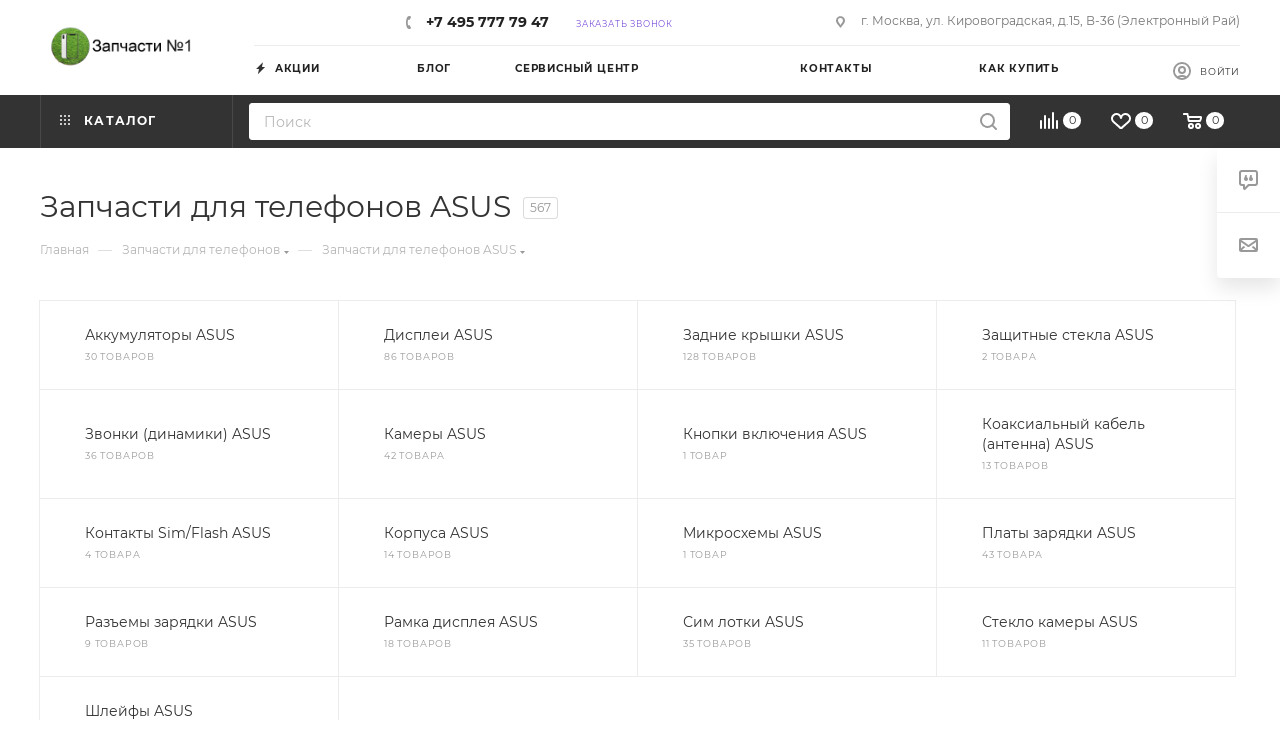

--- FILE ---
content_type: text/html; charset=UTF-8
request_url: https://zapchasti-n1.ru/zapchasti-dlya-telefonov/zapchasti-dlya-telefonov-asus/
body_size: 61407
content:
<!DOCTYPE html>
<html xmlns="http://www.w3.org/1999/xhtml" xml:lang="ru" lang="ru"  >
<head><link rel="next" href="https://zapchasti-n1.ru/zapchasti-dlya-telefonov/zapchasti-dlya-telefonov-asus/?PAGEN_1=2" />
	<title>Запчасти для телефонов ASUS: купить по выгодной цене в России - zapchasti-n1.ru</title>
	<meta name="viewport" content="initial-scale=1.0, width=device-width, maximum-scale=1" />
	<meta name="HandheldFriendly" content="true" />
	<meta name="yes" content="yes" />
	<meta name="apple-mobile-web-app-status-bar-style" content="black" />
	<meta name="SKYPE_TOOLBAR" content="SKYPE_TOOLBAR_PARSER_COMPATIBLE" />
	<meta http-equiv="Content-Type" content="text/html; charset=UTF-8" />
<meta name="keywords" content="Запчасти, телефон, планшет, макбук, айфон, смартфон" />
<meta name="description" content="Купить запчасти для телефонов asus по выгодной стоимости в интернет-магазине запчастей и комплектующих для гаджетов в России zapchasti-n1.ru. Возможность самовывоза. Доставка в кратчайшие сроки." />
<link href="/bitrix/js/ui/design-tokens/dist/ui.design-tokens.css?173166528126358"  rel="stylesheet" />
<link href="/bitrix/js/ui/fonts/opensans/ui.font.opensans.css?17316652822555"  rel="stylesheet" />
<link href="/bitrix/js/main/popup/dist/main.popup.bundle.css?175501911629852"  rel="stylesheet" />
<link href="/bitrix/templates/aspro_max/components/bitrix/catalog/main/style.css?173166538662913"  rel="stylesheet" />
<link href="/bitrix/templates/aspro_max/css/left_block_main_page.css?173166538721562"  rel="stylesheet" />
<link href="/bitrix/templates/aspro_max/components/bitrix/menu/left_front_catalog/style.css?17316653861582"  rel="stylesheet" />
<link href="/bitrix/templates/aspro_max/components/bitrix/catalog.smart.filter/main_compact_ajax/style.css?17316653861133"  rel="stylesheet" />
<link href="/bitrix/templates/aspro_max/components/bitrix/catalog.section/catalog_block/style.css?17316653862700"  rel="stylesheet" />
<link href="/bitrix/templates/aspro_max/css/bonus-system.min.css?17316653871535"  rel="stylesheet" />
<link href="/bitrix/templates/aspro_max/css/animation/animation_ext.css?17316653874934"  rel="stylesheet" />
<link href="/bitrix/templates/aspro_max/css/fonts/montserrat/css/montserrat.min.css?17316653875716"  data-template-style="true"  rel="stylesheet" />
<link href="/bitrix/templates/aspro_max/css/blocks/dark-light-theme.css?17316653872648"  data-template-style="true"  rel="stylesheet" />
<link href="/bitrix/templates/aspro_max/css/colored.css?17316653874022"  data-template-style="true"  rel="stylesheet" />
<link href="/bitrix/templates/aspro_max/vendor/css/bootstrap.css?1731665387114216"  data-template-style="true"  rel="stylesheet" />
<link href="/bitrix/templates/aspro_max/css/styles.css?1731665387202277"  data-template-style="true"  rel="stylesheet" />
<link href="/bitrix/templates/aspro_max/css/blocks/blocks.css?173166538723531"  data-template-style="true"  rel="stylesheet" />
<link href="/bitrix/templates/aspro_max/css/blocks/common.blocks/counter-state/counter-state.css?1731665387320"  data-template-style="true"  rel="stylesheet" />
<link href="/bitrix/templates/aspro_max/css/menu.css?173166538789131"  data-template-style="true"  rel="stylesheet" />
<link href="/bitrix/templates/aspro_max/css/catalog.css?173166538716771"  data-template-style="true"  rel="stylesheet" />
<link href="/bitrix/templates/aspro_max/vendor/css/ripple.css?1731665387854"  data-template-style="true"  rel="stylesheet" />
<link href="/bitrix/templates/aspro_max/css/stores.css?173166538710361"  data-template-style="true"  rel="stylesheet" />
<link href="/bitrix/templates/aspro_max/css/yandex_map.css?17316653877688"  data-template-style="true"  rel="stylesheet" />
<link href="/bitrix/templates/aspro_max/ajax/ajax.css?1731665386326"  data-template-style="true"  rel="stylesheet" />
<link href="/bitrix/templates/aspro_max/css/searchtitle.css?173166538711981"  data-template-style="true"  rel="stylesheet" />
<link href="/bitrix/templates/aspro_max/css/blocks/line-block.min.css?17316653874730"  data-template-style="true"  rel="stylesheet" />
<link href="/bitrix/templates/aspro_max/components/bitrix/menu/top/style.css?1731665386204"  data-template-style="true"  rel="stylesheet" />
<link href="/bitrix/templates/aspro_max/css/mega_menu.css?17316653871653"  data-template-style="true"  rel="stylesheet" />
<link href="/bitrix/templates/aspro_max/components/bitrix/breadcrumb/main/style.css?17316653862354"  data-template-style="true"  rel="stylesheet" />
<link href="/bitrix/templates/aspro_max/css/footer.css?173166538737004"  data-template-style="true"  rel="stylesheet" />
<link href="/bitrix/components/aspro/marketing.popup.max/templates/.default/style.css?17316653496229"  data-template-style="true"  rel="stylesheet" />
<link href="/bitrix/templates/aspro_max/styles.css?173166538621781"  data-template-style="true"  rel="stylesheet" />
<link href="/bitrix/templates/aspro_max/template_styles.css?1731665387486917"  data-template-style="true"  rel="stylesheet" />
<link href="/bitrix/templates/aspro_max/css/header.css?173166538736296"  data-template-style="true"  rel="stylesheet" />
<link href="/bitrix/templates/aspro_max/css/media.css?1731665387200340"  data-template-style="true"  rel="stylesheet" />
<link href="/bitrix/templates/aspro_max/css/h1-normal.css?173166538739"  data-template-style="true"  rel="stylesheet" />
<link href="/bitrix/templates/aspro_max/themes/15/theme.css?173166538754991"  data-template-style="true"  rel="stylesheet" />
<link href="/bitrix/templates/aspro_max/css/widths/width-4.css?17316653878565"  data-template-style="true"  rel="stylesheet" />
<link href="/bitrix/templates/aspro_max/css/fonts/font-11.css?1731665387956"  data-template-style="true"  rel="stylesheet" />
<link href="/bitrix/templates/aspro_max/css/custom.css?1731665387755"  data-template-style="true"  rel="stylesheet" />
<script>if(!window.BX)window.BX={};if(!window.BX.message)window.BX.message=function(mess){if(typeof mess==='object'){for(let i in mess) {BX.message[i]=mess[i];} return true;}};</script>
<script>(window.BX||top.BX).message({"JS_CORE_LOADING":"Загрузка...","JS_CORE_NO_DATA":"- Нет данных -","JS_CORE_WINDOW_CLOSE":"Закрыть","JS_CORE_WINDOW_EXPAND":"Развернуть","JS_CORE_WINDOW_NARROW":"Свернуть в окно","JS_CORE_WINDOW_SAVE":"Сохранить","JS_CORE_WINDOW_CANCEL":"Отменить","JS_CORE_WINDOW_CONTINUE":"Продолжить","JS_CORE_H":"ч","JS_CORE_M":"м","JS_CORE_S":"с","JSADM_AI_HIDE_EXTRA":"Скрыть лишние","JSADM_AI_ALL_NOTIF":"Показать все","JSADM_AUTH_REQ":"Требуется авторизация!","JS_CORE_WINDOW_AUTH":"Войти","JS_CORE_IMAGE_FULL":"Полный размер"});</script>
<script src="/bitrix/js/main/core/core.js?1755019133498479"></script>
<script>BX.Runtime.registerExtension({"name":"main.core","namespace":"BX","loaded":true});</script>
<script>BX.setJSList(["\/bitrix\/js\/main\/core\/core_ajax.js","\/bitrix\/js\/main\/core\/core_promise.js","\/bitrix\/js\/main\/polyfill\/promise\/js\/promise.js","\/bitrix\/js\/main\/loadext\/loadext.js","\/bitrix\/js\/main\/loadext\/extension.js","\/bitrix\/js\/main\/polyfill\/promise\/js\/promise.js","\/bitrix\/js\/main\/polyfill\/find\/js\/find.js","\/bitrix\/js\/main\/polyfill\/includes\/js\/includes.js","\/bitrix\/js\/main\/polyfill\/matches\/js\/matches.js","\/bitrix\/js\/ui\/polyfill\/closest\/js\/closest.js","\/bitrix\/js\/main\/polyfill\/fill\/main.polyfill.fill.js","\/bitrix\/js\/main\/polyfill\/find\/js\/find.js","\/bitrix\/js\/main\/polyfill\/matches\/js\/matches.js","\/bitrix\/js\/main\/polyfill\/core\/dist\/polyfill.bundle.js","\/bitrix\/js\/main\/core\/core.js","\/bitrix\/js\/main\/polyfill\/intersectionobserver\/js\/intersectionobserver.js","\/bitrix\/js\/main\/lazyload\/dist\/lazyload.bundle.js","\/bitrix\/js\/main\/polyfill\/core\/dist\/polyfill.bundle.js","\/bitrix\/js\/main\/parambag\/dist\/parambag.bundle.js"]);
</script>
<script>BX.Runtime.registerExtension({"name":"pull.protobuf","namespace":"BX","loaded":true});</script>
<script>BX.Runtime.registerExtension({"name":"rest.client","namespace":"window","loaded":true});</script>
<script>(window.BX||top.BX).message({"pull_server_enabled":"N","pull_config_timestamp":1616588162,"shared_worker_allowed":"Y","pull_guest_mode":"N","pull_guest_user_id":0,"pull_worker_mtime":1755019098});(window.BX||top.BX).message({"PULL_OLD_REVISION":"Для продолжения корректной работы с сайтом необходимо перезагрузить страницу."});</script>
<script>BX.Runtime.registerExtension({"name":"pull.client","namespace":"BX","loaded":true});</script>
<script>BX.Runtime.registerExtension({"name":"pull","namespace":"window","loaded":true});</script>
<script>BX.Runtime.registerExtension({"name":"aspro_bootstrap","namespace":"window","loaded":true});</script>
<script>(window.BX||top.BX).message({"CT_BST_SEARCH_BUTTON2":"Найти","SEARCH_IN_SITE_FULL":"По всему сайту","SEARCH_IN_SITE":"Везде","SEARCH_IN_CATALOG_FULL":"По каталогу","SEARCH_IN_CATALOG":"Каталог"});</script>
<script>BX.Runtime.registerExtension({"name":"aspro_searchtitle","namespace":"window","loaded":true});</script>
<script>BX.Runtime.registerExtension({"name":"aspro_line_block","namespace":"window","loaded":true});</script>
<script>BX.Runtime.registerExtension({"name":"aspro_mega_menu","namespace":"window","loaded":true});</script>
<script>BX.Runtime.registerExtension({"name":"ui.design-tokens","namespace":"window","loaded":true});</script>
<script>BX.Runtime.registerExtension({"name":"ui.fonts.opensans","namespace":"window","loaded":true});</script>
<script>BX.Runtime.registerExtension({"name":"main.popup","namespace":"BX.Main","loaded":true});</script>
<script>BX.Runtime.registerExtension({"name":"popup","namespace":"window","loaded":true});</script>
<script type="extension/settings" data-extension="currency.currency-core">{"region":"ru"}</script>
<script>BX.Runtime.registerExtension({"name":"currency.currency-core","namespace":"BX.Currency","loaded":true});</script>
<script>BX.Runtime.registerExtension({"name":"currency","namespace":"window","loaded":true});</script>
<script>BX.Runtime.registerExtension({"name":"aspro_countdown","namespace":"window","loaded":true});</script>
<script>BX.Runtime.registerExtension({"name":"aspro_bonus_system","namespace":"window","loaded":true});</script>
<script>BX.Runtime.registerExtension({"name":"aspro_animation_ext","namespace":"window","loaded":true});</script>
<script>(window.BX||top.BX).message({"LANGUAGE_ID":"ru","FORMAT_DATE":"DD.MM.YYYY","FORMAT_DATETIME":"DD.MM.YYYY HH:MI:SS","COOKIE_PREFIX":"BITRIX_SM","SERVER_TZ_OFFSET":"10800","UTF_MODE":"Y","SITE_ID":"s1","SITE_DIR":"\/","USER_ID":"","SERVER_TIME":1769878682,"USER_TZ_OFFSET":0,"USER_TZ_AUTO":"Y","bitrix_sessid":"52b7c7204b15da53d11b9e24d004b4e2"});</script>

<script src="/bitrix/js/pull/protobuf/protobuf.js?1731665283274055"></script>
<script src="/bitrix/js/pull/protobuf/model.js?173166528370928"></script>
<script src="/bitrix/js/rest/client/rest.client.js?173166528417414"></script>
<script src="/bitrix/js/pull/client/pull.client.js?175501909983861"></script>
<script src="/bitrix/js/main/ajax.js?173166528135509"></script>
<script src="/bitrix/js/main/popup/dist/main.popup.bundle.js?1755019116117175"></script>
<script src="/bitrix/js/currency/currency-core/dist/currency-core.bundle.js?17316652848800"></script>
<script src="/bitrix/js/currency/core_currency.js?17316652841181"></script>
<script>
					(function () {
						"use strict";
						var counter = function ()
						{
							var cookie = (function (name) {
								var parts = ("; " + document.cookie).split("; " + name + "=");
								if (parts.length == 2) {
									try {return JSON.parse(decodeURIComponent(parts.pop().split(";").shift()));}
									catch (e) {}
								}
							})("BITRIX_CONVERSION_CONTEXT_s1");
							if (cookie && cookie.EXPIRE >= BX.message("SERVER_TIME"))
								return;
							var request = new XMLHttpRequest();
							request.open("POST", "/bitrix/tools/conversion/ajax_counter.php", true);
							request.setRequestHeader("Content-type", "application/x-www-form-urlencoded");
							request.send(
								"SITE_ID="+encodeURIComponent("s1")+
								"&sessid="+encodeURIComponent(BX.bitrix_sessid())+
								"&HTTP_REFERER="+encodeURIComponent(document.referrer)
							);
						};
						if (window.frameRequestStart === true)
							BX.addCustomEvent("onFrameDataReceived", counter);
						else
							BX.ready(counter);
					})();
				</script>
<script>BX.message({'PHONE':'Телефон','FAST_VIEW':'Быстрый просмотр','TABLES_SIZE_TITLE':'Подбор размера','SOCIAL':'Социальные сети','DESCRIPTION':'Описание магазина','ITEMS':'Товары','LOGO':'Логотип','REGISTER_INCLUDE_AREA':'Текст о регистрации','AUTH_INCLUDE_AREA':'Текст об авторизации','FRONT_IMG':'Изображение компании','EMPTY_CART':'пуста','CATALOG_VIEW_MORE':'... Показать все','CATALOG_VIEW_LESS':'... Свернуть','JS_REQUIRED':'Заполните это поле','JS_FORMAT':'Неверный формат','JS_FILE_EXT':'Недопустимое расширение файла','JS_PASSWORD_COPY':'Пароли не совпадают','JS_PASSWORD_LENGTH':'Минимум 6 символов','JS_ERROR':'Неверно заполнено поле','JS_FILE_SIZE':'Максимальный размер 5мб','JS_FILE_BUTTON_NAME':'Выберите файл','JS_FILE_DEFAULT':'Прикрепите файл','JS_DATE':'Некорректная дата','JS_DATETIME':'Некорректная дата/время','JS_REQUIRED_LICENSES':'Согласитесь с условиями','JS_REQUIRED_OFFER':'Согласитесь с условиями','LICENSE_PROP':'Согласие на обработку персональных данных','LOGIN_LEN':'Введите минимум {0} символа','FANCY_CLOSE':'Закрыть','FANCY_NEXT':'Следующий','FANCY_PREV':'Предыдущий','TOP_AUTH_REGISTER':'Регистрация','CALLBACK':'Заказать звонок','ASK':'Задать вопрос','REVIEW':'Оставить отзыв','S_CALLBACK':'Заказать звонок','UNTIL_AKC':'До конца акции','TITLE_QUANTITY_BLOCK':'Остаток','TITLE_QUANTITY':'шт','TOTAL_SUMM_ITEM':'Общая стоимость ','SUBSCRIBE_SUCCESS':'Вы успешно подписались','RECAPTCHA_TEXT':'Подтвердите, что вы не робот','JS_RECAPTCHA_ERROR':'Пройдите проверку','COUNTDOWN_SEC':'сек','COUNTDOWN_MIN':'мин','COUNTDOWN_HOUR':'час','COUNTDOWN_DAY0':'дн','COUNTDOWN_DAY1':'дн','COUNTDOWN_DAY2':'дн','COUNTDOWN_WEAK0':'Недель','COUNTDOWN_WEAK1':'Неделя','COUNTDOWN_WEAK2':'Недели','COUNTDOWN_MONTH0':'Месяцев','COUNTDOWN_MONTH1':'Месяц','COUNTDOWN_MONTH2':'Месяца','COUNTDOWN_YEAR0':'Лет','COUNTDOWN_YEAR1':'Год','COUNTDOWN_YEAR2':'Года','COUNTDOWN_COMPACT_SEC':'с','COUNTDOWN_COMPACT_MIN':'м','COUNTDOWN_COMPACT_HOUR':'ч','COUNTDOWN_COMPACT_DAY':'д','COUNTDOWN_COMPACT_WEAK':'н','COUNTDOWN_COMPACT_MONTH':'м','COUNTDOWN_COMPACT_YEAR0':'л','COUNTDOWN_COMPACT_YEAR1':'г','CATALOG_PARTIAL_BASKET_PROPERTIES_ERROR':'Заполнены не все свойства у добавляемого товара','CATALOG_EMPTY_BASKET_PROPERTIES_ERROR':'Выберите свойства товара, добавляемые в корзину в параметрах компонента','CATALOG_ELEMENT_NOT_FOUND':'Элемент не найден','ERROR_ADD2BASKET':'Ошибка добавления товара в корзину','CATALOG_SUCCESSFUL_ADD_TO_BASKET':'Успешное добавление товара в корзину','ERROR_BASKET_TITLE':'Ошибка корзины','ERROR_BASKET_PROP_TITLE':'Выберите свойства, добавляемые в корзину','ERROR_BASKET_BUTTON':'Выбрать','BASKET_TOP':'Корзина в шапке','ERROR_ADD_DELAY_ITEM':'Ошибка отложенной корзины','VIEWED_TITLE':'Ранее вы смотрели','VIEWED_BEFORE':'Ранее вы смотрели','BEST_TITLE':'Лучшие предложения','CT_BST_SEARCH_BUTTON':'Поиск','CT_BST_SEARCH2_BUTTON':'Найти','BASKET_PRINT_BUTTON':'Распечатать','BASKET_CLEAR_ALL_BUTTON':'Очистить','BASKET_QUICK_ORDER_BUTTON':'Быстрый заказ','BASKET_CONTINUE_BUTTON':'Продолжить покупки','BASKET_ORDER_BUTTON':'Оформить заказ','SHARE_BUTTON':'Поделиться','BASKET_CHANGE_TITLE':'Ваш заказ','BASKET_CHANGE_LINK':'Изменить','MORE_INFO_SKU':'Купить','FROM':'от','BEFORE':'до','TITLE_BLOCK_VIEWED_NAME':'Ранее вы смотрели','T_BASKET':'Корзина','FILTER_EXPAND_VALUES':'Показать все','FILTER_HIDE_VALUES':'Свернуть','FULL_ORDER':'Полный заказ','CUSTOM_COLOR_CHOOSE':'Выбрать','CUSTOM_COLOR_CANCEL':'Отмена','S_MOBILE_MENU':'Меню','MAX_T_MENU_BACK':'Назад','MAX_T_MENU_CALLBACK':'Обратная связь','MAX_T_MENU_CONTACTS_TITLE':'Будьте на связи','SEARCH_TITLE':'Поиск','SOCIAL_TITLE':'Оставайтесь на связи','HEADER_SCHEDULE':'Время работы','SEO_TEXT':'SEO описание','COMPANY_IMG':'Картинка компании','COMPANY_TEXT':'Описание компании','CONFIG_SAVE_SUCCESS':'Настройки сохранены','CONFIG_SAVE_FAIL':'Ошибка сохранения настроек','ITEM_ECONOMY':'Экономия','ITEM_ARTICLE':'Артикул: ','JS_FORMAT_ORDER':'имеет неверный формат','JS_BASKET_COUNT_TITLE':'В корзине товаров на SUMM','POPUP_VIDEO':'Видео','POPUP_GIFT_TEXT':'Нашли что-то особенное? Намекните другу о подарке!','ORDER_FIO_LABEL':'Ф.И.О.','ORDER_PHONE_LABEL':'Телефон','ORDER_REGISTER_BUTTON':'Регистрация','PRICES_TYPE':'Варианты цен','FILTER_HELPER_VALUES':' знач.','SHOW_MORE_SCU_MAIN':'Еще #COUNT#','SHOW_MORE_SCU_1':'предложение','SHOW_MORE_SCU_2':'предложения','SHOW_MORE_SCU_3':'предложений','PARENT_ITEM_NOT_FOUND':'Не найден основной товар для услуги в корзине. Обновите страницу и попробуйте снова.','INVALID_NUMBER':'Неверный номер','INVALID_COUNTRY_CODE':'Неверный код страны','TOO_SHORT':'Номер слишком короткий','TOO_LONG':'Номер слишком длинный','FORM_REQUIRED_FIELDS':'обязательные поля','/home/bitrix/ext_www/new.zapchasti-n1.ru/bitrix/modules/main/lang/ru/js_core_translit.php':{'TRANS_FROM':'а,б,в,г,д,е,ё,ж,з,и,й,к,л,м,н,о,п,р,с,т,у,ф,х,ц,ч,ш,щ,ъ,ы,ь,э,ю,я,А,Б,В,Г,Д,Е,Ё,Ж,З,И,Й,К,Л,М,Н,О,П,Р,С,Т,У,Ф,Х,Ц,Ч,Ш,Щ,Ъ,Ы,Ь,Э,Ю,Я,і,І,ї,Ї,ґ,Ґ','TRANS_TO':'a,b,v,g,d,e,e,zh,z,i,y,k,l,m,n,o,p,r,s,t,u,f,h,ts,ch,sh,shch,,y,,e,yu,ya,A,B,V,G,D,E,E,ZH,Z,I,Y,K,L,M,N,O,P,R,S,T,U,F,H,TS,CH,SH,SHCH,,Y,,E,YU,YA,i,I,i,I,g,G'}})</script>
<link href="/bitrix/templates/aspro_max/css/critical.css?173166538733" data-skip-moving="true" rel="stylesheet">
<meta name="theme-color" content="#7a4cd9">
<style>:root{--theme-base-color: #7a4cd9;--theme-base-opacity-color: #7a4cd91a;--theme-base-color-hue:260;--theme-base-color-saturation:65%;--theme-base-color-lightness:57%;}</style>
<style>html {--theme-page-width: 1200px;--theme-page-width-padding: 32px}</style>
<script src="/bitrix/templates/aspro_max/js/observer.js" async defer></script>
<script data-skip-moving="true">window.lazySizesConfig = window.lazySizesConfig || {};lazySizesConfig.loadMode = 1;lazySizesConfig.expand = 200;lazySizesConfig.expFactor = 1;lazySizesConfig.hFac = 0.1;window.lazySizesConfig.lazyClass = "lazy";</script>
<script src="/bitrix/templates/aspro_max/js/lazysizes.min.js" data-skip-moving="true" defer></script>
<script src="/bitrix/templates/aspro_max/js/ls.unveilhooks.min.js" data-skip-moving="true" defer></script>
<link href="/bitrix/templates/aspro_max/css/print.css?173166538723591" data-template-style="true" rel="stylesheet" media="print">
					<script data-skip-moving="true" src="/bitrix/js/main/jquery/jquery-2.2.4.min.js"></script>
					<script data-skip-moving="true" src="/bitrix/templates/aspro_max/js/speed.min.js?=1731665386"></script>
<link rel="shortcut icon" href="/favicon.ico" type="image/x-icon" />
<link rel="apple-touch-icon" sizes="180x180" href="/include/apple-touch-icon.png" />
<link rel="alternate" media="only screen and (max-width: 640px)" href="https://zapchasti-n1.ru/zapchasti-dlya-telefonov/zapchasti-dlya-telefonov-asus/"/>
<meta property="og:image" content="https://zapchasti-n1.ru:443/upload/CMax/93e/93e9295e04c632977d4668b13f221a2b.png" />
<link rel="image_src" href="https://zapchasti-n1.ru:443/upload/CMax/93e/93e9295e04c632977d4668b13f221a2b.png"  />
<meta property="og:title" content="Запчасти для телефонов ASUS: купить по выгодной цене в России - zapchasti-n1.ru" />
<meta property="og:type" content="website" />
<meta property="og:url" content="https://zapchasti-n1.ru:443/zapchasti-dlya-telefonov/zapchasti-dlya-telefonov-asus/" />
<meta property="og:description" content="Купить запчасти для телефонов asus по выгодной стоимости в интернет-магазине запчастей и комплектующих для гаджетов в России zapchasti-n1.ru. Возможность самовывоза. Доставка в кратчайшие сроки." />
<script src="/bitrix/templates/aspro_max/js/fetch/bottom_panel.js" data-skip-moving="true" defer=""></script>
<!-- dev2fun module opengraph -->
<meta property="og:title" content="Запчасти для телефонов ASUS: купить по выгодной цене в России - zapchasti-n1.ru"/>
<meta property="og:description" content="Купить запчасти для телефонов asus по выгодной стоимости в интернет-магазине запчастей и комплектующих для гаджетов в России zapchasti-n1.ru. Возможность самовы..."/>
<meta property="og:url" content="https://zapchasti-n1.ru/zapchasti-dlya-telefonov/zapchasti-dlya-telefonov-asus/"/>
<meta property="og:type" content="website"/>
<meta property="og:site_name" content="Интернет-магазин запчастей для телефонов и планшетов Zapchasti-n1.ru"/>
<!-- /dev2fun module opengraph -->

<script src="/bitrix/templates/aspro_max/vendor/js/bootstrap.js?173166538727908"></script>
<script src="/bitrix/templates/aspro_max/js/jquery.actual.min.js?17316653861251"></script>
<script src="/bitrix/templates/aspro_max/vendor/js/ripple.js?17316653874702"></script>
<script src="/bitrix/templates/aspro_max/js/browser.js?17316653861032"></script>
<script src="/bitrix/templates/aspro_max/js/jquery.uniform.min.js?17316653868308"></script>
<script src="/bitrix/templates/aspro_max/vendor/js/sticky-sidebar.js?173166538725989"></script>
<script src="/bitrix/templates/aspro_max/js/jquery.validate.min.js?173166538622257"></script>
<script src="/bitrix/templates/aspro_max/js/jquery.alphanumeric.js?17316653861972"></script>
<script src="/bitrix/templates/aspro_max/js/jquery.cookie.js?17316653863066"></script>
<script src="/bitrix/templates/aspro_max/js/mobile.js?173166538627666"></script>
<script src="/bitrix/templates/aspro_max/js/main.js?1731665386341042"></script>
<script src="/bitrix/templates/aspro_max/js/blocks/blocks.js?173166538612156"></script>
<script src="/bitrix/components/bitrix/search.title/script.js?17316653469847"></script>
<script src="/bitrix/templates/aspro_max/components/bitrix/search.title/mega_menu/script.js?173166538610832"></script>
<script src="/bitrix/templates/aspro_max/js/searchtitle.js?17316653861367"></script>
<script src="/bitrix/templates/aspro_max/components/bitrix/news.list/banners/script.js?173166538786"></script>
<script src="/bitrix/templates/aspro_max/components/bitrix/menu/top/script.js?173166538636"></script>
<script src="/bitrix/templates/aspro_max/js/mega_menu.js?17316653861023"></script>
<script src="/bitrix/templates/aspro_max/components/bitrix/search.title/corp/script.js?173166538611060"></script>
<script src="/local/components/rinaf/search.title/script.js?17316647509847"></script>
<script src="/local/components/rinaf/search.title/templates/mobile_search/script.js?173166475010321"></script>
<script src="/bitrix/templates/aspro_max/components/bitrix/menu/bottom/script.js?1731665386789"></script>
<script src="/bitrix/components/aspro/marketing.popup.max/templates/.default/script.js?17316653491756"></script>
<script src="/bitrix/templates/aspro_max/components/bitrix/search.title/fixed/script.js?173166538610790"></script>
<script src="/bitrix/templates/aspro_max/components/bitrix/catalog/main/script.js?173166538619909"></script>
<script src="/bitrix/templates/aspro_max/components/bitrix/news.list/landings_list/script.js?17316653872516"></script>
<script src="/bitrix/templates/aspro_max/js/jquery.history.js?173166538621571"></script>
<script src="/bitrix/templates/aspro_max/components/bitrix/menu/left_front_catalog/script.js?1731665386120"></script>
<script src="/bitrix/templates/aspro_max/components/bitrix/catalog.smart.filter/main_compact_ajax/script.js?173166538641648"></script>
<script src="/bitrix/templates/aspro_max/components/bitrix/catalog.section/catalog_block/script.js?17316653864847"></script>
<script src="/bitrix/templates/aspro_max/js/countdown.js?1731665386620"></script>
<script src="/bitrix/templates/aspro_max/components/bitrix/subscribe.edit/footer/script.js?1731665386113"></script>
			</head>
<body class=" site_s1  fill_bg_n catalog-delayed-btn-Y theme-light" id="main" data-site="/">
		
	<div id="panel"></div>
	
				<!--'start_frame_cache_basketitems-component-block'-->												<div id="ajax_basket"></div>
					<!--'end_frame_cache_basketitems-component-block'-->								<div class="cd-modal-bg"></div>
		<script data-skip-moving="true">var solutionName = 'arMaxOptions';</script>
		<script src="/bitrix/templates/aspro_max/js/setTheme.php?site_id=s1&site_dir=/" data-skip-moving="true"></script>
		<script>window.onload=function(){window.basketJSParams = window.basketJSParams || [];window.dataLayer = window.dataLayer || [];}
		BX.message({'MIN_ORDER_PRICE_TEXT':'<b>Минимальная сумма заказа #PRICE#<\/b><br/>Пожалуйста, добавьте еще товаров в корзину','LICENSES_TEXT':'Я согласен на <a href=\"/include/licenses_detail.php\" target=\"_blank\">обработку персональных данных<\/a>'});
		arAsproOptions.PAGES.FRONT_PAGE = window[solutionName].PAGES.FRONT_PAGE = "";arAsproOptions.PAGES.BASKET_PAGE = window[solutionName].PAGES.BASKET_PAGE = "";arAsproOptions.PAGES.ORDER_PAGE = window[solutionName].PAGES.ORDER_PAGE = "";arAsproOptions.PAGES.PERSONAL_PAGE = window[solutionName].PAGES.PERSONAL_PAGE = "";arAsproOptions.PAGES.CATALOG_PAGE = window[solutionName].PAGES.CATALOG_PAGE = "";</script>
		<div class="wrapper1  header_bgdark long_header2 colored_header with_left_block  basket_normal basket_fill_WHITE side_LEFT block_side_NORMAL catalog_icons_N banner_auto with_fast_view mheader-v3 header-v6 header-font-lower_N regions_N title_position_LEFT footer-v3 front-vindex1 mfixed_Y mfixed_view_always title-v3 lazy_Y with_phones compact-catalog dark-hover-overlay normal-catalog-img landing-slider big-banners-mobile-slider bottom-icons-panel-N compact-breadcrumbs-N catalog-delayed-btn-Y header_search_opacity  ">

<div class="mega_fixed_menu scrollblock">
	<div class="maxwidth-theme">
		<svg class="svg svg-close" width="14" height="14" viewBox="0 0 14 14">
		  <path data-name="Rounded Rectangle 568 copy 16" d="M1009.4,953l5.32,5.315a0.987,0.987,0,0,1,0,1.4,1,1,0,0,1-1.41,0L1008,954.4l-5.32,5.315a0.991,0.991,0,0,1-1.4-1.4L1006.6,953l-5.32-5.315a0.991,0.991,0,0,1,1.4-1.4l5.32,5.315,5.31-5.315a1,1,0,0,1,1.41,0,0.987,0.987,0,0,1,0,1.4Z" transform="translate(-1001 -946)"></path>
		</svg>
		<i class="svg svg-close mask arrow"></i>
		<div class="row">
			<div class="col-md-9">
				<div class="left_menu_block">
					<div class="logo_block flexbox flexbox--row align-items-normal">
						<div class="logo colored">
							<a href="/"><img src="/upload/CMax/93e/93e9295e04c632977d4668b13f221a2b.png" alt="Интернет-магазин запчастей для телефонов и планшетов Zapchasti-n1.ru" title="Интернет-магазин запчастей для телефонов и планшетов Zapchasti-n1.ru" data-src="" /></a>						</div>
						<div class="top-description addr">
							Специализированный магазин запчастей						</div>
					</div>
					<div class="search_block">
						<div class="search_wrap">
							<div class="search-block">
									<div class="search-wrapper">
		<div id="title-search_mega_menu">
			<form action="/catalog/" class="search">
				<div class="search-input-div">
					<input class="search-input" id="title-search-input_mega_menu" type="text" name="q" value="" placeholder="Поиск" size="20" maxlength="50" autocomplete="off" />
				</div>
				<div class="search-button-div">
					<button class="btn btn-search" type="submit" name="s" value="Найти"><i class="svg search2  inline " aria-hidden="true"><svg width="17" height="17" ><use xlink:href="/bitrix/templates/aspro_max/images/svg/header_icons_srite.svg#search"></use></svg></i></button>
					
					<span class="close-block inline-search-hide"><span class="svg svg-close close-icons"></span></span>
				</div>
			</form>
		</div>
	</div>
<script>
	var jsControl = new JCTitleSearch3({
		//'WAIT_IMAGE': '/bitrix/themes/.default/images/wait.gif',
		'AJAX_PAGE' : '/zapchasti-dlya-telefonov/zapchasti-dlya-telefonov-asus/',
		'CONTAINER_ID': 'title-search_mega_menu',
		'INPUT_ID': 'title-search-input_mega_menu',
		'INPUT_ID_TMP': 'title-search-input_mega_menu',
		'MIN_QUERY_LEN': 2
	});
</script>							</div>
						</div>
					</div>
										<!-- noindex -->

	<div class="burger_menu_wrapper">
		
			<div class="top_link_wrapper">
				<div class="menu-item dropdown catalog wide_menu   ">
					<div class="wrap">
						<a class="dropdown-toggle" href="/catalog/">
							<div class="link-title color-theme-hover">
																	<i class="svg inline  svg-inline-icon_catalog" aria-hidden="true" ><svg xmlns="http://www.w3.org/2000/svg" width="10" height="10" viewBox="0 0 10 10"><path  data-name="Rounded Rectangle 969 copy 7" class="cls-1" d="M644,76a1,1,0,1,1-1,1A1,1,0,0,1,644,76Zm4,0a1,1,0,1,1-1,1A1,1,0,0,1,648,76Zm4,0a1,1,0,1,1-1,1A1,1,0,0,1,652,76Zm-8,4a1,1,0,1,1-1,1A1,1,0,0,1,644,80Zm4,0a1,1,0,1,1-1,1A1,1,0,0,1,648,80Zm4,0a1,1,0,1,1-1,1A1,1,0,0,1,652,80Zm-8,4a1,1,0,1,1-1,1A1,1,0,0,1,644,84Zm4,0a1,1,0,1,1-1,1A1,1,0,0,1,648,84Zm4,0a1,1,0,1,1-1,1A1,1,0,0,1,652,84Z" transform="translate(-643 -76)"/></svg></i>																Каталог							</div>
						</a>
													<span class="tail"></span>
							<div class="burger-dropdown-menu row">
								<div class="menu-wrapper" >
									
																														<div class="col-md-4 dropdown-submenu active has_img">
																						<a href="/zapchasti-dlya-telefonov/" class="color-theme-hover" title="Запчасти для телефонов">
												<span class="name option-font-bold">Запчасти для телефонов</span>
											</a>
																								<div class="burger-dropdown-menu toggle_menu">
																																									<div class="menu-item   ">
															<a href="/zapchasti-dlya-telefonov/zapchasti-dlya-telefonov-vertex/" title="Запчасти для телефонов Vertex">
																<span class="name color-theme-hover">Запчасти для телефонов Vertex</span>
															</a>
																													</div>
																																									<div class="menu-item   ">
															<a href="/zapchasti-dlya-telefonov/zapchasti-dlya-telefonov-tecno/" title="Запчасти для телефонов TECNO">
																<span class="name color-theme-hover">Запчасти для телефонов TECNO</span>
															</a>
																													</div>
																																									<div class="menu-item   ">
															<a href="/zapchasti-dlya-telefonov/zapchasti-dlya-telefonov-infinix/" title="Запчасти для телефонов Infinix">
																<span class="name color-theme-hover">Запчасти для телефонов Infinix</span>
															</a>
																													</div>
																																									<div class="menu-item   ">
															<a href="/zapchasti-dlya-telefonov/zapchasti-dlya-telefonov-tcl/" title="Запчасти для телефонов TCL">
																<span class="name color-theme-hover">Запчасти для телефонов TCL</span>
															</a>
																													</div>
																																									<div class="menu-item   ">
															<a href="/zapchasti-dlya-telefonov/zapchasti_dlya_telefonov_itel/" title="Запчасти для телефонов Itel">
																<span class="name color-theme-hover">Запчасти для телефонов Itel</span>
															</a>
																													</div>
																																									<div class="menu-item   ">
															<a href="/zapchasti-dlya-telefonov/samsung-old-school/" title="Samsung (old school)">
																<span class="name color-theme-hover">Samsung (old school)</span>
															</a>
																													</div>
																																									<div class="menu-item   ">
															<a href="/zapchasti-dlya-telefonov/zapchasti-dlya-telefonov-acer/" title="Запчасти для телефонов Acer">
																<span class="name color-theme-hover">Запчасти для телефонов Acer</span>
															</a>
																													</div>
																																									<div class="menu-item   ">
															<a href="/zapchasti-dlya-telefonov/zapchasti-dlya-telefonov-alcatel/" title="Запчасти для телефонов Alcatel">
																<span class="name color-theme-hover">Запчасти для телефонов Alcatel</span>
															</a>
																													</div>
																																									<div class="menu-item   active">
															<a href="/zapchasti-dlya-telefonov/zapchasti-dlya-telefonov-asus/" title="Запчасти для телефонов ASUS">
																<span class="name color-theme-hover">Запчасти для телефонов ASUS</span>
															</a>
																													</div>
																																									<div class="menu-item   ">
															<a href="/zapchasti-dlya-telefonov/zapchasti-dlya-telefonov-blackberry/" title="Запчасти для телефонов Blackberry">
																<span class="name color-theme-hover">Запчасти для телефонов Blackberry</span>
															</a>
																													</div>
																																									<div class="menu-item collapsed  ">
															<a href="/zapchasti-dlya-telefonov/zapchasti-dlya-telefonov-blackview/" title="Запчасти для телефонов Blackview">
																<span class="name color-theme-hover">Запчасти для телефонов Blackview</span>
															</a>
																													</div>
																																									<div class="menu-item collapsed  ">
															<a href="/zapchasti-dlya-telefonov/zapchasti-dlya-telefonov-bq/" title="Запчасти для телефонов BQ">
																<span class="name color-theme-hover">Запчасти для телефонов BQ</span>
															</a>
																													</div>
																																									<div class="menu-item collapsed  ">
															<a href="/zapchasti-dlya-telefonov/zapchasti-dlya-telefonov-doogee/" title="Запчасти для телефонов Doogee">
																<span class="name color-theme-hover">Запчасти для телефонов Doogee</span>
															</a>
																													</div>
																																									<div class="menu-item collapsed  ">
															<a href="/zapchasti-dlya-telefonov/zapchasti-dlya-telefonov-explay/" title="Запчасти для телефонов Explay">
																<span class="name color-theme-hover">Запчасти для телефонов Explay</span>
															</a>
																													</div>
																																									<div class="menu-item collapsed  ">
															<a href="/zapchasti-dlya-telefonov/zapchasti-dlya-telefonov-fly/" title="Запчасти для телефонов FLY">
																<span class="name color-theme-hover">Запчасти для телефонов FLY</span>
															</a>
																													</div>
																																									<div class="menu-item collapsed  ">
															<a href="/zapchasti-dlya-telefonov/zapchasti-dlya-telefonov-haier/" title="Запчасти для телефонов Haier">
																<span class="name color-theme-hover">Запчасти для телефонов Haier</span>
															</a>
																													</div>
																																									<div class="menu-item collapsed  ">
															<a href="/zapchasti-dlya-telefonov/zapchasti_dlya_telefonov_highscreen_/" title="Запчасти для телефонов Highscreen ">
																<span class="name color-theme-hover">Запчасти для телефонов Highscreen </span>
															</a>
																													</div>
																																									<div class="menu-item collapsed  ">
															<a href="/zapchasti-dlya-telefonov/zapchasti-dlya-telefonov-htc/" title="Запчасти для телефонов HTC">
																<span class="name color-theme-hover">Запчасти для телефонов HTC</span>
															</a>
																													</div>
																																									<div class="menu-item collapsed  ">
															<a href="/zapchasti-dlya-telefonov/zapchasti-dlya-telefonov-huawei/" title="Запчасти для телефонов Huawei">
																<span class="name color-theme-hover">Запчасти для телефонов Huawei</span>
															</a>
																													</div>
																																									<div class="menu-item collapsed  ">
															<a href="/zapchasti-dlya-telefonov/zapchasti-dlya-telefonov-leeco/" title="Запчасти для телефонов LeEco">
																<span class="name color-theme-hover">Запчасти для телефонов LeEco</span>
															</a>
																													</div>
																																									<div class="menu-item collapsed  ">
															<a href="/zapchasti-dlya-telefonov/zapchasti-dlya-telefonov-lenovo/" title="Запчасти для телефонов Lenovo">
																<span class="name color-theme-hover">Запчасти для телефонов Lenovo</span>
															</a>
																													</div>
																																									<div class="menu-item collapsed  ">
															<a href="/zapchasti-dlya-telefonov/zapchasti-dlya-telefonov-lg/" title="Запчасти для телефонов LG">
																<span class="name color-theme-hover">Запчасти для телефонов LG</span>
															</a>
																													</div>
																																									<div class="menu-item collapsed  ">
															<a href="/zapchasti-dlya-telefonov/zapchasti-dlya-telefonov-meizu/" title="Запчасти для телефонов Meizu">
																<span class="name color-theme-hover">Запчасти для телефонов Meizu</span>
															</a>
																													</div>
																																									<div class="menu-item collapsed  ">
															<a href="/zapchasti-dlya-telefonov/zapchasti-dlya-telefonov-motorola/" title="Запчасти для телефонов Motorola">
																<span class="name color-theme-hover">Запчасти для телефонов Motorola</span>
															</a>
																													</div>
																																									<div class="menu-item collapsed  ">
															<a href="/zapchasti-dlya-telefonov/zapchasti-dlya-telefonov-nokia-microsoft/" title="Запчасти для телефонов Nokia/Microsoft">
																<span class="name color-theme-hover">Запчасти для телефонов Nokia/Microsoft</span>
															</a>
																													</div>
																																									<div class="menu-item collapsed  ">
															<a href="/zapchasti-dlya-telefonov/zapchasti-dlya-telefonov-oneplus/" title="Запчасти для телефонов OnePlus">
																<span class="name color-theme-hover">Запчасти для телефонов OnePlus</span>
															</a>
																													</div>
																																									<div class="menu-item collapsed  ">
															<a href="/zapchasti-dlya-telefonov/zapchasti-dlya-telefonov-oppo/" title="Запчасти для телефонов Oppo">
																<span class="name color-theme-hover">Запчасти для телефонов Oppo</span>
															</a>
																													</div>
																																									<div class="menu-item collapsed  ">
															<a href="/zapchasti-dlya-telefonov/zapchasti-dlya-telefonov-oukitel/" title="Запчасти для телефонов Oukitel">
																<span class="name color-theme-hover">Запчасти для телефонов Oukitel</span>
															</a>
																													</div>
																																									<div class="menu-item collapsed  ">
															<a href="/zapchasti-dlya-telefonov/zapchasti-dlya-telefonov-philips/" title="Запчасти для телефонов Philips">
																<span class="name color-theme-hover">Запчасти для телефонов Philips</span>
															</a>
																													</div>
																																									<div class="menu-item collapsed  ">
															<a href="/zapchasti-dlya-telefonov/zapchasti-dlya-telefonov-prestigio/" title="Запчасти для телефонов Prestigio">
																<span class="name color-theme-hover">Запчасти для телефонов Prestigio</span>
															</a>
																													</div>
																																									<div class="menu-item collapsed  ">
															<a href="/zapchasti-dlya-telefonov/zapchasti-dlya-telefonov-realme/" title="Запчасти для телефонов Realme">
																<span class="name color-theme-hover">Запчасти для телефонов Realme</span>
															</a>
																													</div>
																																									<div class="menu-item collapsed  ">
															<a href="/zapchasti-dlya-telefonov/zapchasti-dlya-telefonov-samsung/" title="Запчасти для телефонов Samsung">
																<span class="name color-theme-hover">Запчасти для телефонов Samsung</span>
															</a>
																													</div>
																																									<div class="menu-item collapsed  ">
															<a href="/zapchasti-dlya-telefonov/zapchasti-dlya-telefonov-sony/" title="Запчасти для телефонов Sony">
																<span class="name color-theme-hover">Запчасти для телефонов Sony</span>
															</a>
																													</div>
																																									<div class="menu-item collapsed  ">
															<a href="/zapchasti-dlya-telefonov/zapchasti-dlya-telefonov-sony-ericsson/" title="Запчасти для телефонов Sony Ericsson">
																<span class="name color-theme-hover">Запчасти для телефонов Sony Ericsson</span>
															</a>
																													</div>
																																									<div class="menu-item collapsed  ">
															<a href="/zapchasti-dlya-telefonov/zapchasti-dlya-telefonov-vivo/" title="Запчасти для телефонов Vivo">
																<span class="name color-theme-hover">Запчасти для телефонов Vivo</span>
															</a>
																													</div>
																																									<div class="menu-item collapsed  ">
															<a href="/zapchasti-dlya-telefonov/zapchasti-dlya-telefonov-wileyfox/" title="Запчасти для телефонов Wileyfox">
																<span class="name color-theme-hover">Запчасти для телефонов Wileyfox</span>
															</a>
																													</div>
																																									<div class="menu-item collapsed  ">
															<a href="/zapchasti-dlya-telefonov/zapchasti-dlya-telefonov-xiaomi/" title="Запчасти для телефонов Xiaomi">
																<span class="name color-theme-hover">Запчасти для телефонов Xiaomi</span>
															</a>
																													</div>
																																									<div class="menu-item collapsed  ">
															<a href="/zapchasti-dlya-telefonov/zapchasti-dlya-telefonov-zte/" title="Запчасти для телефонов ZTE">
																<span class="name color-theme-hover">Запчасти для телефонов ZTE</span>
															</a>
																													</div>
																																									<div class="menu-item collapsed  ">
															<a href="/zapchasti-dlya-telefonov/megafon/" title="Мегафон">
																<span class="name color-theme-hover">Мегафон</span>
															</a>
																													</div>
																									</div>
																					</div>
									
																														<div class="col-md-4 dropdown-submenu  has_img">
																						<a href="/zapchasti-dlya-apple/" class="color-theme-hover" title="Запчасти для Apple">
												<span class="name option-font-bold">Запчасти для Apple</span>
											</a>
																								<div class="burger-dropdown-menu toggle_menu">
																																									<div class="menu-item   ">
															<a href="/zapchasti-dlya-apple/ipad/" title="iPad">
																<span class="name color-theme-hover">iPad</span>
															</a>
																													</div>
																																									<div class="menu-item   ">
															<a href="/zapchasti-dlya-apple/zapchasti-dlya-iphone/" title="Запчасти для iPhone">
																<span class="name color-theme-hover">Запчасти для iPhone</span>
															</a>
																													</div>
																																									<div class="menu-item   ">
															<a href="/zapchasti-dlya-apple/zapchasti-dlya-ipod/" title="Запчасти для iPod">
																<span class="name color-theme-hover">Запчасти для iPod</span>
															</a>
																													</div>
																																									<div class="menu-item   ">
															<a href="/zapchasti-dlya-apple/zapchasti_dlya_macbook_/" title="Запчасти для MacBook ">
																<span class="name color-theme-hover">Запчасти для MacBook </span>
															</a>
																													</div>
																																									<div class="menu-item   ">
															<a href="/zapchasti-dlya-apple/zapchasti-dlya-watch/" title="Запчасти для Watch">
																<span class="name color-theme-hover">Запчасти для Watch</span>
															</a>
																													</div>
																									</div>
																					</div>
									
																														<div class="col-md-4 dropdown-submenu  has_img">
																						<a href="/zapchasti-dlya-kolonok-jbl/" class="color-theme-hover" title="Запчасти для колонок JBL">
												<span class="name option-font-bold">Запчасти для колонок JBL</span>
											</a>
																								<div class="burger-dropdown-menu toggle_menu">
																																									<div class="menu-item   ">
															<a href="/zapchasti-dlya-kolonok-jbl/akkumulyator-akb-dlya-kolonok-jbl/" title="Аккумулятор (АКБ) для колонок JBL">
																<span class="name color-theme-hover">Аккумулятор (АКБ) для колонок JBL</span>
															</a>
																													</div>
																																									<div class="menu-item   ">
															<a href="/zapchasti-dlya-kolonok-jbl/razemy-zaryadki-dlya-kolonok-jbl/" title="Разъемы зарядки для колонок JBL">
																<span class="name color-theme-hover">Разъемы зарядки для колонок JBL</span>
															</a>
																													</div>
																									</div>
																					</div>
									
																														<div class="col-md-4 dropdown-submenu  has_img">
																						<a href="/zapchasti-dlya-planshetov/" class="color-theme-hover" title="Запчасти для планшетов">
												<span class="name option-font-bold">Запчасти для планшетов</span>
											</a>
																								<div class="burger-dropdown-menu toggle_menu">
																																									<div class="menu-item   ">
															<a href="/zapchasti-dlya-planshetov/explay_/" title="Explay ">
																<span class="name color-theme-hover">Explay </span>
															</a>
																													</div>
																																									<div class="menu-item   ">
															<a href="/zapchasti-dlya-planshetov/zapchasti-dlya-planshetov-acer-aser/" title="Запчасти для планшетов Acer (Асер)">
																<span class="name color-theme-hover">Запчасти для планшетов Acer (Асер)</span>
															</a>
																													</div>
																																									<div class="menu-item   ">
															<a href="/zapchasti-dlya-planshetov/zapchasti-dlya-planshetov-asus-asus/" title="Запчасти для планшетов ASUS (Асус)">
																<span class="name color-theme-hover">Запчасти для планшетов ASUS (Асус)</span>
															</a>
																													</div>
																																									<div class="menu-item   ">
															<a href="/zapchasti-dlya-planshetov/zapchasti-dlya-planshetov-huawei-huavey/" title="Запчасти для планшетов Huawei (Хуавей)">
																<span class="name color-theme-hover">Запчасти для планшетов Huawei (Хуавей)</span>
															</a>
																													</div>
																																									<div class="menu-item   ">
															<a href="/zapchasti-dlya-planshetov/zapchasti-dlya-planshetov-lenovo-lenovo/" title="Запчасти для планшетов Lenovo (Леново)">
																<span class="name color-theme-hover">Запчасти для планшетов Lenovo (Леново)</span>
															</a>
																													</div>
																																									<div class="menu-item   ">
															<a href="/zapchasti-dlya-planshetov/zapchasti-dlya-planshetov-samsung-samsung/" title="Запчасти для планшетов Samsung (Самсунг)">
																<span class="name color-theme-hover">Запчасти для планшетов Samsung (Самсунг)</span>
															</a>
																													</div>
																																									<div class="menu-item   ">
															<a href="/zapchasti-dlya-planshetov/zapchasti-dlya-planshetov-sony-soni/" title="Запчасти для планшетов Sony (Сони)">
																<span class="name color-theme-hover">Запчасти для планшетов Sony (Сони)</span>
															</a>
																													</div>
																																									<div class="menu-item   ">
															<a href="/zapchasti-dlya-planshetov/zapchasti-dlya-planshetov-xiaomi-syaomi/" title="Запчасти для планшетов Xiaomi (Сяоми)">
																<span class="name color-theme-hover">Запчасти для планшетов Xiaomi (Сяоми)</span>
															</a>
																													</div>
																									</div>
																					</div>
									
																														<div class="col-md-4   has_img">
																						<a href="/akkumulyatory-universalnye-3-7-v-li-ion-li-pol/" class="color-theme-hover" title="Аккумуляторы универсальные 3.7 V Li-ion, Li-Pol">
												<span class="name option-font-bold">Аккумуляторы универсальные 3.7 V Li-ion, Li-Pol</span>
											</a>
																					</div>
									
																														<div class="col-md-4 dropdown-submenu  has_img">
																						<a href="/zapchasti-dlya-smart-chasov/" class="color-theme-hover" title="Запчасти для смарт часов">
												<span class="name option-font-bold">Запчасти для смарт часов</span>
											</a>
																								<div class="burger-dropdown-menu toggle_menu">
																																									<div class="menu-item   ">
															<a href="/zapchasti-dlya-smart-chasov/asus/" title="Asus">
																<span class="name color-theme-hover">Asus</span>
															</a>
																													</div>
																																									<div class="menu-item   ">
															<a href="/zapchasti-dlya-smart-chasov/motorola/" title="Motorola">
																<span class="name color-theme-hover">Motorola</span>
															</a>
																													</div>
																																									<div class="menu-item   ">
															<a href="/zapchasti-dlya-smart-chasov/samsung/" title="Samsung">
																<span class="name color-theme-hover">Samsung</span>
															</a>
																													</div>
																									</div>
																					</div>
									
																														<div class="col-md-4 dropdown-submenu  has_img">
																						<a href="/zashchitnye-stekla-i-plenki/" class="color-theme-hover" title="Защитные стекла и пленки">
												<span class="name option-font-bold">Защитные стекла и пленки</span>
											</a>
																								<div class="burger-dropdown-menu toggle_menu">
																																									<div class="menu-item   ">
															<a href="/zashchitnye-stekla-i-plenki/gidrogelevye-zashchitnye-plenki/" title="Гидрогелевые защитные пленки">
																<span class="name color-theme-hover">Гидрогелевые защитные пленки</span>
															</a>
																													</div>
																																									<div class="menu-item   ">
															<a href="/zashchitnye-stekla-i-plenki/zashchitnye-stekla/" title="Защитные стекла">
																<span class="name color-theme-hover">Защитные стекла</span>
															</a>
																													</div>
																																									<div class="menu-item   ">
															<a href="/zashchitnye-stekla-i-plenki/universalnye-zashchitnye-stekla/" title="Универсальные защитные стекла">
																<span class="name color-theme-hover">Универсальные защитные стекла</span>
															</a>
																													</div>
																									</div>
																					</div>
									
																														<div class="col-md-4 dropdown-submenu  has_img">
																						<a href="/instrumenty-i-oborudovanie/" class="color-theme-hover" title="Инструменты и оборудование">
												<span class="name option-font-bold">Инструменты и оборудование</span>
											</a>
																								<div class="burger-dropdown-menu toggle_menu">
																																									<div class="menu-item   ">
															<a href="/instrumenty-i-oborudovanie/instrumenty/" title="Инструменты">
																<span class="name color-theme-hover">Инструменты</span>
															</a>
																													</div>
																																									<div class="menu-item   ">
															<a href="/instrumenty-i-oborudovanie/montazhnye-kovriki/" title="Монтажные коврики">
																<span class="name color-theme-hover">Монтажные коврики</span>
															</a>
																													</div>
																																									<div class="menu-item   ">
															<a href="/instrumenty-i-oborudovanie/oborudovanie-dlya-remonta/" title="Оборудование для ремонта">
																<span class="name color-theme-hover">Оборудование для ремонта</span>
															</a>
																													</div>
																																									<div class="menu-item   ">
															<a href="/instrumenty-i-oborudovanie/rashodniki/" title="Расходники">
																<span class="name color-theme-hover">Расходники</span>
															</a>
																													</div>
																																									<div class="menu-item   ">
															<a href="/instrumenty-i-oborudovanie/sistemy-hraneniya/" title="Системы хранения">
																<span class="name color-theme-hover">Системы хранения</span>
															</a>
																													</div>
																									</div>
																					</div>
									
																														<div class="col-md-4 dropdown-submenu  has_img">
																						<a href="/kabeli-i-zaryadki-dlya-telefonov-planshetov-macbook/" class="color-theme-hover" title="Кабели и зарядки для телефонов, планшетов, MacBook">
												<span class="name option-font-bold">Кабели и зарядки для телефонов, планшетов, MacBook</span>
											</a>
																								<div class="burger-dropdown-menu toggle_menu">
																																									<div class="menu-item   ">
															<a href="/kabeli-i-zaryadki-dlya-telefonov-planshetov-macbook/kabeli-i-zaryadki-dlya-macbook/" title="Кабели и зарядки для MacBook">
																<span class="name color-theme-hover">Кабели и зарядки для MacBook</span>
															</a>
																													</div>
																																									<div class="menu-item   ">
															<a href="/kabeli-i-zaryadki-dlya-telefonov-planshetov-macbook/zaryadnye-ustroystva-dlya-telefonov-i-planshetov/" title="Зарядные устройства для телефонов и планшетов">
																<span class="name color-theme-hover">Зарядные устройства для телефонов и планшетов</span>
															</a>
																													</div>
																																									<div class="menu-item   ">
															<a href="/kabeli-i-zaryadki-dlya-telefonov-planshetov-macbook/kabeli-zaryadki-dlya-telefonov-i-planshetov/" title="Кабели зарядки для телефонов и планшетов">
																<span class="name color-theme-hover">Кабели зарядки для телефонов и планшетов</span>
															</a>
																													</div>
																									</div>
																					</div>
									
																														<div class="col-md-4 dropdown-submenu  has_img">
																						<a href="/mikroshemy-kontrollery-smd-komponenty/" class="color-theme-hover" title="Микросхемы, контроллеры smd компоненты">
												<span class="name option-font-bold">Микросхемы, контроллеры smd компоненты</span>
											</a>
																								<div class="burger-dropdown-menu toggle_menu">
																																									<div class="menu-item   ">
															<a href="/mikroshemy-kontrollery-smd-komponenty/mikroshemy-i-kontrollery-dlya-ipad/" title="Микросхемы и контроллеры для iPad">
																<span class="name color-theme-hover">Микросхемы и контроллеры для iPad</span>
															</a>
																													</div>
																									</div>
																					</div>
									
																														<div class="col-md-4   has_img">
																						<a href="/razemy-zaryadki/" class="color-theme-hover" title="Разъемы зарядки">
												<span class="name option-font-bold">Разъемы зарядки</span>
											</a>
																					</div>
																	</div>
							</div>
											</div>
				</div>
			</div>
					
		<div class="bottom_links_wrapper row">
								<div class="menu-item col-md-4 unvisible    ">
					<div class="wrap">
						<a class="" href="/sale/">
							<div class="link-title color-theme-hover">
																	<i class="svg inline  svg-inline-icon_discount" aria-hidden="true" ><svg xmlns="http://www.w3.org/2000/svg" width="9" height="12" viewBox="0 0 9 12"><path  data-name="Shape 943 copy 12" class="cls-1" d="M710,75l-7,7h3l-1,5,7-7h-3Z" transform="translate(-703 -75)"/></svg></i>																Акции							</div>
						</a>
											</div>
				</div>
								<div class="menu-item col-md-4 unvisible dropdown   ">
					<div class="wrap">
						<a class="dropdown-toggle" href="/services/">
							<div class="link-title color-theme-hover">
																Услуги							</div>
						</a>
													<span class="tail"></span>
							<div class="burger-dropdown-menu">
								<div class="menu-wrapper" >
									
																														<div class="dropdown-submenu  has_img">
																						<a href="/services/remont-smartfonov-i-planshetov/" class="color-theme-hover" title="Ремонт смартфонов и планшетов">
												<span class="name option-font-bold">Ремонт смартфонов и планшетов</span>
											</a>
																								<div class="burger-dropdown-menu with_padding toggle_menu">
																																									<div class="menu-item   ">
															<a href="/services/remont-smartfonov-i-planshetov/zamena-akb-iphone/" title="Замена аккумулятора iPhone">
																<span class="name color-theme-hover">Замена аккумулятора iPhone</span>
															</a>
																													</div>
																									</div>
																					</div>
									
																														<div class="  has_img">
																						<a href="/services/dopolnitelnye-uslugi/" class="color-theme-hover" title="Дополнительные услуги">
												<span class="name option-font-bold">Дополнительные услуги</span>
											</a>
																					</div>
																	</div>
							</div>
											</div>
				</div>
								<div class="menu-item col-md-4 unvisible    ">
					<div class="wrap">
						<a class="" href="/blog/">
							<div class="link-title color-theme-hover">
																Блог							</div>
						</a>
											</div>
				</div>
								<div class="menu-item col-md-4 unvisible dropdown   ">
					<div class="wrap">
						<a class="dropdown-toggle" href="/help/">
							<div class="link-title color-theme-hover">
																Как купить							</div>
						</a>
													<span class="tail"></span>
							<div class="burger-dropdown-menu">
								<div class="menu-wrapper" >
									
																														<div class="  ">
																						<a href="/help/payment/" class="color-theme-hover" title="Условия оплаты">
												<span class="name option-font-bold">Условия оплаты</span>
											</a>
																					</div>
									
																														<div class="  ">
																						<a href="/help/delivery/" class="color-theme-hover" title="Условия доставки">
												<span class="name option-font-bold">Условия доставки</span>
											</a>
																					</div>
									
																														<div class="  ">
																						<a href="/help/warranty/" class="color-theme-hover" title="Гарантия на товар">
												<span class="name option-font-bold">Гарантия на товар</span>
											</a>
																					</div>
																	</div>
							</div>
											</div>
				</div>
								<div class="menu-item col-md-4 unvisible dropdown   ">
					<div class="wrap">
						<a class="dropdown-toggle" href="/company/">
							<div class="link-title color-theme-hover">
																Компания							</div>
						</a>
													<span class="tail"></span>
							<div class="burger-dropdown-menu">
								<div class="menu-wrapper" >
									
																														<div class="  ">
																						<a href="/company/index.php" class="color-theme-hover" title="О компании">
												<span class="name option-font-bold">О компании</span>
											</a>
																					</div>
									
																														<div class="  ">
																						<a href="/company/news/" class="color-theme-hover" title="Новости">
												<span class="name option-font-bold">Новости</span>
											</a>
																					</div>
									
																														<div class="  ">
																						<a href="/company/staff/" class="color-theme-hover" title="Команда">
												<span class="name option-font-bold">Команда</span>
											</a>
																					</div>
									
																														<div class="  ">
																						<a href="/company/reviews/" class="color-theme-hover" title="Отзывы">
												<span class="name option-font-bold">Отзывы</span>
											</a>
																					</div>
									
																														<div class="  ">
																						<a href="/company/vacancy/" class="color-theme-hover" title="Карьера">
												<span class="name option-font-bold">Карьера</span>
											</a>
																					</div>
									
																														<div class="  ">
																						<a href="/contacts/" class="color-theme-hover" title="Контакты">
												<span class="name option-font-bold">Контакты</span>
											</a>
																					</div>
									
																														<div class="  ">
																						<a href="/company/partners/" class="color-theme-hover" title="Партнеры">
												<span class="name option-font-bold">Партнеры</span>
											</a>
																					</div>
									
																														<div class="  ">
																						<a href="/company/licenses/" class="color-theme-hover" title="Лицензии">
												<span class="name option-font-bold">Лицензии</span>
											</a>
																					</div>
									
																														<div class="  ">
																						<a href="/company/docs/" class="color-theme-hover" title="Документы">
												<span class="name option-font-bold">Документы</span>
											</a>
																					</div>
																	</div>
							</div>
											</div>
				</div>
								<div class="menu-item col-md-4 unvisible    ">
					<div class="wrap">
						<a class="" href="/contacts/">
							<div class="link-title color-theme-hover">
																Контакты							</div>
						</a>
											</div>
				</div>
					</div>

	</div>
					<!-- /noindex -->
														</div>
			</div>
			<div class="col-md-3">
				<div class="right_menu_block">
					<div class="contact_wrap">
						<div class="info">
							<div class="phone blocks">
								<div class="">
																	<!-- noindex -->
			<div class="phone with_dropdown white sm">
									<div class="wrap">
						<div>
									<i class="svg svg-inline-phone  inline " aria-hidden="true"><svg width="5" height="13" ><use xlink:href="/bitrix/templates/aspro_max/images/svg/header_icons_srite.svg#phone_footer"></use></svg></i><a rel="nofollow" href="tel:+74957777947"> +7 495 777 79 47</a>
										</div>
					</div>
											</div>
			<!-- /noindex -->
												</div>
								<div class="callback_wrap">
									<span class="callback-block animate-load font_upper colored" data-event="jqm" data-param-form_id="CALLBACK" data-name="callback">Заказать звонок</span>
								</div>
							</div>
							<div class="question_button_wrapper">
								<span class="btn btn-lg btn-transparent-border-color btn-wide animate-load colored_theme_hover_bg-el" data-event="jqm" data-param-form_id="ASK" data-name="ask">
									Задать вопрос								</span>
							</div>
							<div class="person_wrap">
		<!--'start_frame_cache_header-auth-block1'-->			<!-- noindex --><div class="auth_wr_inner "><a rel="nofollow" title="Мой кабинет" class="personal-link dark-color animate-load" data-event="jqm" data-param-backurl="/zapchasti-dlya-telefonov/zapchasti-dlya-telefonov-asus/" data-param-type="auth" data-name="auth" href="/personal/"><i class="svg svg-inline-cabinet big inline " aria-hidden="true"><svg width="18" height="18" ><use xlink:href="/bitrix/templates/aspro_max/images/svg/header_icons_srite.svg#user"></use></svg></i><span class="wrap"><span class="name">Войти</span></span></a></div><!-- /noindex -->		<!--'end_frame_cache_header-auth-block1'-->
			<!--'start_frame_cache_mobile-basket-with-compare-block1'-->		<!-- noindex -->
					<div class="menu middle">
				<ul>
					<li class="counters">
						<a rel="nofollow" class="dark-color basket-link basket ready " href="/basket/">
							<i class="svg  svg-inline-basket" aria-hidden="true" ><svg class="" width="19" height="16" viewBox="0 0 19 16"><path data-name="Ellipse 2 copy 9" class="cls-1" d="M956.047,952.005l-0.939,1.009-11.394-.008-0.952-1-0.953-6h-2.857a0.862,0.862,0,0,1-.952-1,1.025,1.025,0,0,1,1.164-1h2.327c0.3,0,.6.006,0.6,0.006a1.208,1.208,0,0,1,1.336.918L943.817,947h12.23L957,948v1Zm-11.916-3,0.349,2h10.007l0.593-2Zm1.863,5a3,3,0,1,1-3,3A3,3,0,0,1,945.994,954.005ZM946,958a1,1,0,1,0-1-1A1,1,0,0,0,946,958Zm7.011-4a3,3,0,1,1-3,3A3,3,0,0,1,953.011,954.005ZM953,958a1,1,0,1,0-1-1A1,1,0,0,0,953,958Z" transform="translate(-938 -944)"></path></svg></i>							<span>Корзина<span class="count empted">0</span></span>
						</a>
					</li>
					<li class="counters">
						<a rel="nofollow" 
							class="dark-color basket-link delay ready " 
							href="javascript:void(0)"
							data-href="/basket/#delayed"
						>
							<i class="svg  svg-inline-basket" aria-hidden="true" ><svg xmlns="http://www.w3.org/2000/svg" width="16" height="13" viewBox="0 0 16 13"><defs><style>.clsw-1{fill:#fff;fill-rule:evenodd;}</style></defs><path class="clsw-1" d="M506.755,141.6l0,0.019s-4.185,3.734-5.556,4.973a0.376,0.376,0,0,1-.076.056,1.838,1.838,0,0,1-1.126.357,1.794,1.794,0,0,1-1.166-.4,0.473,0.473,0,0,1-.1-0.076c-1.427-1.287-5.459-4.878-5.459-4.878l0-.019A4.494,4.494,0,1,1,500,135.7,4.492,4.492,0,1,1,506.755,141.6Zm-3.251-5.61A2.565,2.565,0,0,0,501,138h0a1,1,0,1,1-2,0h0a2.565,2.565,0,0,0-2.506-2,2.5,2.5,0,0,0-1.777,4.264l-0.013.019L500,145.1l5.179-4.749c0.042-.039.086-0.075,0.126-0.117l0.052-.047-0.006-.008A2.494,2.494,0,0,0,503.5,135.993Z" transform="translate(-492 -134)"/></svg></i>							<span>Отложенные<span class="count empted">0</span></span>
						</a>
					</li>
				</ul>
			</div>
							<div class="menu middle">
				<ul>
					<li class="counters">
						<a rel="nofollow" class="dark-color basket-link compare ready " href="/catalog/compare.php">
							<i class="svg inline  svg-inline-compare " aria-hidden="true" ><svg xmlns="http://www.w3.org/2000/svg" width="18" height="17" viewBox="0 0 18 17"><defs><style>.cls-1{fill:#333;fill-rule:evenodd;}</style></defs><path  data-name="Rounded Rectangle 865" class="cls-1" d="M597,78a1,1,0,0,1,1,1v9a1,1,0,0,1-2,0V79A1,1,0,0,1,597,78Zm4-6a1,1,0,0,1,1,1V88a1,1,0,0,1-2,0V73A1,1,0,0,1,601,72Zm4,8a1,1,0,0,1,1,1v7a1,1,0,0,1-2,0V81A1,1,0,0,1,605,80Zm-12-5a1,1,0,0,1,1,1V88a1,1,0,0,1-2,0V76A1,1,0,0,1,593,75Zm-4,5a1,1,0,0,1,1,1v7a1,1,0,0,1-2,0V81A1,1,0,0,1,589,80Z" transform="translate(-588 -72)"/></svg>
</i>							<span>Сравнение товаров<span class="count empted">0</span></span>
						</a>
					</li>
				</ul>
			</div>
				<!-- /noindex -->
		<!--'end_frame_cache_mobile-basket-with-compare-block1'-->								</div>
						</div>
					</div>
					<div class="footer_wrap">
						
		
							<div class="email blocks color-theme-hover">
					<i class="svg inline  svg-inline-email" aria-hidden="true" ><svg xmlns="http://www.w3.org/2000/svg" width="11" height="9" viewBox="0 0 11 9"><path  data-name="Rectangle 583 copy 16" class="cls-1" d="M367,142h-7a2,2,0,0,1-2-2v-5a2,2,0,0,1,2-2h7a2,2,0,0,1,2,2v5A2,2,0,0,1,367,142Zm0-2v-3.039L364,139h-1l-3-2.036V140h7Zm-6.634-5,3.145,2.079L366.634,135h-6.268Z" transform="translate(-358 -133)"/></svg></i>					<a href="mailto:info@zapchasti-n1.ru
">info@zapchasti-n1.ru
</a>				</div>
		
		
							<div class="address blocks">
					<i class="svg inline  svg-inline-addr" aria-hidden="true" ><svg xmlns="http://www.w3.org/2000/svg" width="9" height="12" viewBox="0 0 9 12"><path class="cls-1" d="M959.135,82.315l0.015,0.028L955.5,87l-3.679-4.717,0.008-.013a4.658,4.658,0,0,1-.83-2.655,4.5,4.5,0,1,1,9,0A4.658,4.658,0,0,1,959.135,82.315ZM955.5,77a2.5,2.5,0,0,0-2.5,2.5,2.467,2.467,0,0,0,.326,1.212l-0.014.022,2.181,3.336,2.034-3.117c0.033-.046.063-0.094,0.093-0.142l0.066-.1-0.007-.009a2.468,2.468,0,0,0,.32-1.2A2.5,2.5,0,0,0,955.5,77Z" transform="translate(-951 -75)"/></svg></i>					г. Москва, ул. Кировоградская, д.15, В-36 (Электронный Рай)				</div>
		
							<div class="social-block">
							<div class="social-icons">
		<!-- noindex -->
	<ul>
					<li class="vk">
				<a href="http://vk.ru/" target="_blank" rel="nofollow" title="Вконтакте">
					Вконтакте				</a>
			</li>
									<li class="twitter">
				<a href="http://twitter.com/" target="_blank" rel="nofollow" title="Twitter">
					Twitter				</a>
			</li>
									<li class="telegram">
				<a href="http://telegram.com/" target="_blank" rel="nofollow" title="Telegram">
					Telegram				</a>
			</li>
									<li class="odn">
				<a href="http://www.odnoklassniki.ru/" target="_blank" rel="nofollow" title="Одноклассники">
					Одноклассники				</a>
			</li>
									<li class="mail">
				<a href="http://www.my.mail.ru/" target="_blank" rel="nofollow" title="Mail.ru">
					Google Plus				</a>
			</li>
			<li class="viber viber_mobile">
				<a href="viber://add?number=79256479037" target="_blank" rel="nofollow" title="Viber">
					Viber				</a>
			</li>
			<li class="viber viber_desktop">
				<a href="viber://chat?number=+79256479037" target="_blank" rel="nofollow" title="Viber">
					Viber				</a>
			</li>
										<li class="whats">
				<a href="https://wa.me/79256479037?text=%D0%93%D0%BE%D1%82%D0%BE%D0%B2%D1%8B%20%D0%BE%D1%82%D0%B2%D0%B5%D1%82%D0%B8%D1%82%D1%8C%20%D0%BD%D0%B0%20%D0%B2%D1%81%D0%B5%20%D0%92%D0%B0%D1%88%D0%B8%20%D0%B2%D0%BE%D0%BF%D1%80%D0%BE%D1%81%D1%8B" target="_blank" rel="nofollow" title="WhatsApp">
					WhatsApp				</a>
			</li>
							<li class="zen">
				<a href="https://zen.yandex.ru/" target="_blank" rel="nofollow" title="Яндекс.Дзен">
					Яндекс.Дзен				</a>
			</li>
									<li class="pinterest">
				<a href="https://www.pinterest.ru/" target="_blank" rel="nofollow" title="Pinterest">
					Pinterest				</a>
			</li>
							<li class="snapchat">
				<a href="https://www.snapchat.com/" target="_blank" rel="nofollow" title="Snapchat">
					Snapchat				</a>
			</li>
							<li class="linkedin">
				<a href="https://ru.linkedin.com/" target="_blank" rel="nofollow" title="LinkedIn">
					LinkedIn				</a>
			</li>
			</ul>
	<!-- /noindex -->
</div>						</div>
					</div>
				</div>
			</div>
		</div>
	</div>
</div>
			<div class="banner_content_bottom_container" >
			</div>
<div class="header_wrap visible-lg visible-md title-v3 ">
	<header id="header">
		<div class="header-wrapper fix-logo header-v6">
	<div class="logo_and_menu-row logo_and_menu-row--nested-menu icons_top">
			<div class="maxwidth-theme logo-row">
				<div class ="header__sub-inner">
						<div class = "header__left-part ">
							<div class="logo-block1 header__main-item">
								<div class="line-block line-block--16">
									<div class="logo colored line-block__item no-shrinked">
										<a href="/"><img src="/upload/CMax/93e/93e9295e04c632977d4668b13f221a2b.png" alt="Интернет-магазин запчастей для телефонов и планшетов Zapchasti-n1.ru" title="Интернет-магазин запчастей для телефонов и планшетов Zapchasti-n1.ru" data-src="" /></a>									</div>
								</div>	
							</div>
						</div>	
						<div class="content-block header__right-part">
							<div class="subtop lines-block header__top-part  ">
									<div class="header__top-item">
										<div class="line-block line-block--8">
																					</div>
									</div>
									<div class="header__top-item">
										<div class="wrap_icon inner-table-block">
											<div class="phone-block icons flexbox flexbox--row">
																																	<!-- noindex -->
			<div class="phone with_dropdown">
									<i class="svg svg-inline-phone  inline " aria-hidden="true"><svg width="5" height="13" ><use xlink:href="/bitrix/templates/aspro_max/images/svg/header_icons_srite.svg#phone_black"></use></svg></i><a rel="nofollow" href="tel:+74957777947"> +7 495 777 79 47</a>
											</div>
			<!-- /noindex -->
																																									<div class="inline-block">
														<span class="callback-block animate-load twosmallfont colored" data-event="jqm" data-param-form_id="CALLBACK" data-name="callback">Заказать звонок</span>
													</div>
																							</div>
										</div>
									</div>
									<div class="header__top-item">
										<div class="line-block line-block--40 line-block--40-1200">
											<div class="line-block__item">
													<div class="inner-table-block">
		
							<div class="address inline-block tables">
					<i class="svg inline  svg-inline-addr" aria-hidden="true" ><svg xmlns="http://www.w3.org/2000/svg" width="9" height="12" viewBox="0 0 9 12"><path class="cls-1" d="M959.135,82.315l0.015,0.028L955.5,87l-3.679-4.717,0.008-.013a4.658,4.658,0,0,1-.83-2.655,4.5,4.5,0,1,1,9,0A4.658,4.658,0,0,1,959.135,82.315ZM955.5,77a2.5,2.5,0,0,0-2.5,2.5,2.467,2.467,0,0,0,.326,1.212l-0.014.022,2.181,3.336,2.034-3.117c0.033-.046.063-0.094,0.093-0.142l0.066-.1-0.007-.009a2.468,2.468,0,0,0,.32-1.2A2.5,2.5,0,0,0,955.5,77Z" transform="translate(-951 -75)"/></svg></i>					г. Москва, ул. Кировоградская, д.15, В-36 (Электронный Рай)				</div>
		
														</div>
											</div>
										</div>	
									</div>
							</div>
							<div class="subbottom header__main-part">
								<div class="header__main-item flex1">	
											<div class="menu">
												<div class="menu-only">
													<nav class="mega-menu sliced">
																	<div class="table-menu">
		<table>
			<tr>
					<td class="menu-item unvisible    ">
						<div class="wrap">
							<a class="" href="/sale/">
								<div>
																			<i class="svg inline  svg-inline-icon_discount" aria-hidden="true" ><svg xmlns="http://www.w3.org/2000/svg" width="9" height="12" viewBox="0 0 9 12"><path  data-name="Shape 943 copy 12" class="cls-1" d="M710,75l-7,7h3l-1,5,7-7h-3Z" transform="translate(-703 -75)"/></svg></i>																		Акции																	</div>
							</a>
													</div>
					</td>
					<td class="menu-item unvisible    ">
						<div class="wrap">
							<a class="" href="/blog/">
								<div>
																		Блог																	</div>
							</a>
													</div>
					</td>
					<td class="menu-item unvisible dropdown   ">
						<div class="wrap">
							<a class="dropdown-toggle" href="/services/">
								<div>
																		Сервисный центр																	</div>
							</a>
																							<span class="tail"></span>
								<div class="dropdown-menu   BANNER">
																		<div class="customScrollbar ">
										<ul class="menu-wrapper menu-type-1" >
																																																																										<li class="dropdown-submenu   has_img parent-items">
																																							<a href="/services/remont-smartfonov-i-planshetov/" title="Ремонт смартфонов и планшетов">
						<span class="name ">Ремонт смартфонов и планшетов</span><i class="svg right svg-inline-right" aria-hidden="true"><svg width="3" height="5" ><use xlink:href="/bitrix/templates/aspro_max/images/svg/trianglearrow_sprite.svg#trianglearrow_right"></use></svg></i>							</a>
														<ul class="dropdown-menu toggle_menu">
																	<li class="menu-item   ">
							<a href="/services/remont-smartfonov-i-planshetov/zamena-akb-iphone/" title="Замена аккумулятора iPhone"><span class="name">Замена аккумулятора iPhone</span></a>
													</li>
														</ul>
																																</li>
																																																																																						<li class="   has_img parent-items">
																																							<a href="/services/dopolnitelnye-uslugi/" title="Дополнительные услуги">
						<span class="name ">Дополнительные услуги</span>							</a>
																																			</li>
																																	</ul>
									</div>
																	</div>
													</div>
					</td>
					<td class="menu-item unvisible    ">
						<div class="wrap">
							<a class="" href="/contacts/">
								<div>
																		Контакты																	</div>
							</a>
													</div>
					</td>
					<td class="menu-item unvisible dropdown   ">
						<div class="wrap">
							<a class="dropdown-toggle" href="/help/">
								<div>
																		Как купить																	</div>
							</a>
																							<span class="tail"></span>
								<div class="dropdown-menu   BANNER">
																		<div class="customScrollbar ">
										<ul class="menu-wrapper menu-type-1" >
																																																																										<li class="    parent-items">
																																							<a href="/help/payment/" title="Условия оплаты">
						<span class="name ">Условия оплаты</span>							</a>
																																			</li>
																																																																																						<li class="    parent-items">
																																							<a href="/help/delivery/" title="Условия доставки">
						<span class="name ">Условия доставки</span>							</a>
																																			</li>
																																																																																						<li class="    parent-items">
																																							<a href="/help/warranty/" title="Гарантия на товар">
						<span class="name ">Гарантия на товар</span>							</a>
																																			</li>
																																	</ul>
									</div>
																	</div>
													</div>
					</td>
				<td class="menu-item dropdown js-dropdown nosave unvisible">
					<div class="wrap">
						<a class="dropdown-toggle more-items" href="#">
							<span>+ &nbsp;ЕЩЕ</span>
						</a>
						<span class="tail"></span>
						<ul class="dropdown-menu"></ul>
					</div>
				</td>
			</tr>
		</table>
	</div>
	<script data-skip-moving="true">
		CheckTopMenuDotted();
	</script>
													</nav>
												</div>
											</div>
								</div>
									<div class="header__main-item">
										<div class="auth">
											<div class="wrap_icon inner-table-block person  with-title">
		<!--'start_frame_cache_header-auth-block2'-->			<!-- noindex --><div class="auth_wr_inner "><a rel="nofollow" title="Мой кабинет" class="personal-link dark-color animate-load" data-event="jqm" data-param-backurl="/zapchasti-dlya-telefonov/zapchasti-dlya-telefonov-asus/" data-param-type="auth" data-name="auth" href="/personal/"><i class="svg svg-inline-cabinet big inline " aria-hidden="true"><svg width="18" height="18" ><use xlink:href="/bitrix/templates/aspro_max/images/svg/header_icons_srite.svg#user"></use></svg></i><span class="wrap"><span class="name">Войти</span></span></a></div><!-- /noindex -->		<!--'end_frame_cache_header-auth-block2'-->
												</div>
										</div>
									</div>	
							</div>	
						</div>
				</div>
			</div>	
	</div>
	<div class="menu-row middle-block bgdark">
		<div class="maxwidth-theme">
			<div class="header__main-part menu-only">
				<div class="header__top-item menu-only-wr margin0">
					<nav class="mega-menu">
								<div class="table-menu">
		<table>
			<tr>
														<td class="menu-item dropdown wide_menu catalog wide_menu  ">
						<div class="wrap">
							<a class="dropdown-toggle" href="/catalog/">
								<div>
																			<i class="svg inline  svg-inline-icon_catalog" aria-hidden="true" ><svg xmlns="http://www.w3.org/2000/svg" width="10" height="10" viewBox="0 0 10 10"><path  data-name="Rounded Rectangle 969 copy 7" class="cls-1" d="M644,76a1,1,0,1,1-1,1A1,1,0,0,1,644,76Zm4,0a1,1,0,1,1-1,1A1,1,0,0,1,648,76Zm4,0a1,1,0,1,1-1,1A1,1,0,0,1,652,76Zm-8,4a1,1,0,1,1-1,1A1,1,0,0,1,644,80Zm4,0a1,1,0,1,1-1,1A1,1,0,0,1,648,80Zm4,0a1,1,0,1,1-1,1A1,1,0,0,1,652,80Zm-8,4a1,1,0,1,1-1,1A1,1,0,0,1,644,84Zm4,0a1,1,0,1,1-1,1A1,1,0,0,1,648,84Zm4,0a1,1,0,1,1-1,1A1,1,0,0,1,652,84Z" transform="translate(-643 -76)"/></svg></i>																		Каталог																			<i class="svg svg-inline-down" aria-hidden="true"><svg width="5" height="3" ><use xlink:href="/bitrix/templates/aspro_max/images/svg/trianglearrow_sprite.svg#trianglearrow_down"></use></svg></i>																		<div class="line-wrapper"><span class="line"></span></div>
								</div>
							</a>
																<span class="tail"></span>
								<div class="dropdown-menu   BANNER" >
																		<div class="customScrollbar scrollblock">
										
										<ul class="menu-wrapper menu-type-1">
																							
																																							<li class="dropdown-submenu  active has_img parent-items">
																																					<div class="menu_img ">
						<a href="/zapchasti-dlya-telefonov/" class="noborder img_link colored_theme_svg">
															<img class="lazy" src="/bitrix/templates/aspro_max/images/loaders/double_ring.svg" data-src="/upload/resize_cache/iblock/c6c/60_60_0/c6c5418fcde3c3bcfcab426620aa8ccf.jpg" alt="Запчасти для телефонов" title="Запчасти для телефонов" />
													</a>
					</div>
														<a href="/zapchasti-dlya-telefonov/" title="Запчасти для телефонов">
						<span class="name option-font-bold">Запчасти для телефонов</span><i class="svg right svg-inline-right" aria-hidden="true"><svg width="3" height="5" ><use xlink:href="/bitrix/templates/aspro_max/images/svg/trianglearrow_sprite.svg#trianglearrow_right"></use></svg></i>							</a>
														<ul class="dropdown-menu toggle_menu">
																	<li class="menu-item   ">
							<a href="/zapchasti-dlya-telefonov/zapchasti-dlya-telefonov-vertex/" title="Запчасти для телефонов Vertex"><span class="name">Запчасти для телефонов Vertex</span></a>
													</li>
																	<li class="menu-item   ">
							<a href="/zapchasti-dlya-telefonov/zapchasti-dlya-telefonov-tecno/" title="Запчасти для телефонов TECNO"><span class="name">Запчасти для телефонов TECNO</span></a>
													</li>
																	<li class="menu-item   ">
							<a href="/zapchasti-dlya-telefonov/zapchasti-dlya-telefonov-infinix/" title="Запчасти для телефонов Infinix"><span class="name">Запчасти для телефонов Infinix</span></a>
													</li>
																	<li class="menu-item   ">
							<a href="/zapchasti-dlya-telefonov/zapchasti-dlya-telefonov-tcl/" title="Запчасти для телефонов TCL"><span class="name">Запчасти для телефонов TCL</span></a>
													</li>
																	<li class="menu-item   ">
							<a href="/zapchasti-dlya-telefonov/zapchasti_dlya_telefonov_itel/" title="Запчасти для телефонов Itel"><span class="name">Запчасти для телефонов Itel</span></a>
													</li>
																	<li class="menu-item   ">
							<a href="/zapchasti-dlya-telefonov/samsung-old-school/" title="Samsung (old school)"><span class="name">Samsung (old school)</span></a>
													</li>
																	<li class="menu-item   ">
							<a href="/zapchasti-dlya-telefonov/zapchasti-dlya-telefonov-acer/" title="Запчасти для телефонов Acer"><span class="name">Запчасти для телефонов Acer</span></a>
													</li>
																	<li class="menu-item   ">
							<a href="/zapchasti-dlya-telefonov/zapchasti-dlya-telefonov-alcatel/" title="Запчасти для телефонов Alcatel"><span class="name">Запчасти для телефонов Alcatel</span></a>
													</li>
																	<li class="menu-item   active">
							<a href="/zapchasti-dlya-telefonov/zapchasti-dlya-telefonov-asus/" title="Запчасти для телефонов ASUS"><span class="name">Запчасти для телефонов ASUS</span></a>
													</li>
																	<li class="menu-item   ">
							<a href="/zapchasti-dlya-telefonov/zapchasti-dlya-telefonov-blackberry/" title="Запчасти для телефонов Blackberry"><span class="name">Запчасти для телефонов Blackberry</span></a>
													</li>
																	<li class="menu-item collapsed  ">
							<a href="/zapchasti-dlya-telefonov/zapchasti-dlya-telefonov-blackview/" title="Запчасти для телефонов Blackview"><span class="name">Запчасти для телефонов Blackview</span></a>
													</li>
																	<li class="menu-item collapsed  ">
							<a href="/zapchasti-dlya-telefonov/zapchasti-dlya-telefonov-bq/" title="Запчасти для телефонов BQ"><span class="name">Запчасти для телефонов BQ</span></a>
													</li>
																	<li class="menu-item collapsed  ">
							<a href="/zapchasti-dlya-telefonov/zapchasti-dlya-telefonov-doogee/" title="Запчасти для телефонов Doogee"><span class="name">Запчасти для телефонов Doogee</span></a>
													</li>
																	<li class="menu-item collapsed  ">
							<a href="/zapchasti-dlya-telefonov/zapchasti-dlya-telefonov-explay/" title="Запчасти для телефонов Explay"><span class="name">Запчасти для телефонов Explay</span></a>
													</li>
																	<li class="menu-item collapsed  ">
							<a href="/zapchasti-dlya-telefonov/zapchasti-dlya-telefonov-fly/" title="Запчасти для телефонов FLY"><span class="name">Запчасти для телефонов FLY</span></a>
													</li>
																	<li class="menu-item collapsed  ">
							<a href="/zapchasti-dlya-telefonov/zapchasti-dlya-telefonov-haier/" title="Запчасти для телефонов Haier"><span class="name">Запчасти для телефонов Haier</span></a>
													</li>
																	<li class="menu-item collapsed  ">
							<a href="/zapchasti-dlya-telefonov/zapchasti_dlya_telefonov_highscreen_/" title="Запчасти для телефонов Highscreen "><span class="name">Запчасти для телефонов Highscreen </span></a>
													</li>
																	<li class="menu-item collapsed  ">
							<a href="/zapchasti-dlya-telefonov/zapchasti-dlya-telefonov-htc/" title="Запчасти для телефонов HTC"><span class="name">Запчасти для телефонов HTC</span></a>
													</li>
																	<li class="menu-item collapsed  ">
							<a href="/zapchasti-dlya-telefonov/zapchasti-dlya-telefonov-huawei/" title="Запчасти для телефонов Huawei"><span class="name">Запчасти для телефонов Huawei</span></a>
													</li>
																	<li class="menu-item collapsed  ">
							<a href="/zapchasti-dlya-telefonov/zapchasti-dlya-telefonov-leeco/" title="Запчасти для телефонов LeEco"><span class="name">Запчасти для телефонов LeEco</span></a>
													</li>
																	<li class="menu-item collapsed  ">
							<a href="/zapchasti-dlya-telefonov/zapchasti-dlya-telefonov-lenovo/" title="Запчасти для телефонов Lenovo"><span class="name">Запчасти для телефонов Lenovo</span></a>
													</li>
																	<li class="menu-item collapsed  ">
							<a href="/zapchasti-dlya-telefonov/zapchasti-dlya-telefonov-lg/" title="Запчасти для телефонов LG"><span class="name">Запчасти для телефонов LG</span></a>
													</li>
																	<li class="menu-item collapsed  ">
							<a href="/zapchasti-dlya-telefonov/zapchasti-dlya-telefonov-meizu/" title="Запчасти для телефонов Meizu"><span class="name">Запчасти для телефонов Meizu</span></a>
													</li>
																	<li class="menu-item collapsed  ">
							<a href="/zapchasti-dlya-telefonov/zapchasti-dlya-telefonov-motorola/" title="Запчасти для телефонов Motorola"><span class="name">Запчасти для телефонов Motorola</span></a>
													</li>
																	<li class="menu-item collapsed  ">
							<a href="/zapchasti-dlya-telefonov/zapchasti-dlya-telefonov-nokia-microsoft/" title="Запчасти для телефонов Nokia/Microsoft"><span class="name">Запчасти для телефонов Nokia/Microsoft</span></a>
													</li>
																	<li class="menu-item collapsed  ">
							<a href="/zapchasti-dlya-telefonov/zapchasti-dlya-telefonov-oneplus/" title="Запчасти для телефонов OnePlus"><span class="name">Запчасти для телефонов OnePlus</span></a>
													</li>
																	<li class="menu-item collapsed  ">
							<a href="/zapchasti-dlya-telefonov/zapchasti-dlya-telefonov-oppo/" title="Запчасти для телефонов Oppo"><span class="name">Запчасти для телефонов Oppo</span></a>
													</li>
																	<li class="menu-item collapsed  ">
							<a href="/zapchasti-dlya-telefonov/zapchasti-dlya-telefonov-oukitel/" title="Запчасти для телефонов Oukitel"><span class="name">Запчасти для телефонов Oukitel</span></a>
													</li>
																	<li class="menu-item collapsed  ">
							<a href="/zapchasti-dlya-telefonov/zapchasti-dlya-telefonov-philips/" title="Запчасти для телефонов Philips"><span class="name">Запчасти для телефонов Philips</span></a>
													</li>
																	<li class="menu-item collapsed  ">
							<a href="/zapchasti-dlya-telefonov/zapchasti-dlya-telefonov-prestigio/" title="Запчасти для телефонов Prestigio"><span class="name">Запчасти для телефонов Prestigio</span></a>
													</li>
																	<li class="menu-item collapsed  ">
							<a href="/zapchasti-dlya-telefonov/zapchasti-dlya-telefonov-realme/" title="Запчасти для телефонов Realme"><span class="name">Запчасти для телефонов Realme</span></a>
													</li>
																	<li class="menu-item collapsed  ">
							<a href="/zapchasti-dlya-telefonov/zapchasti-dlya-telefonov-samsung/" title="Запчасти для телефонов Samsung"><span class="name">Запчасти для телефонов Samsung</span></a>
													</li>
																	<li class="menu-item collapsed  ">
							<a href="/zapchasti-dlya-telefonov/zapchasti-dlya-telefonov-sony/" title="Запчасти для телефонов Sony"><span class="name">Запчасти для телефонов Sony</span></a>
													</li>
																	<li class="menu-item collapsed  ">
							<a href="/zapchasti-dlya-telefonov/zapchasti-dlya-telefonov-sony-ericsson/" title="Запчасти для телефонов Sony Ericsson"><span class="name">Запчасти для телефонов Sony Ericsson</span></a>
													</li>
																	<li class="menu-item collapsed  ">
							<a href="/zapchasti-dlya-telefonov/zapchasti-dlya-telefonov-vivo/" title="Запчасти для телефонов Vivo"><span class="name">Запчасти для телефонов Vivo</span></a>
													</li>
																	<li class="menu-item collapsed  ">
							<a href="/zapchasti-dlya-telefonov/zapchasti-dlya-telefonov-wileyfox/" title="Запчасти для телефонов Wileyfox"><span class="name">Запчасти для телефонов Wileyfox</span></a>
													</li>
																	<li class="menu-item collapsed  ">
							<a href="/zapchasti-dlya-telefonov/zapchasti-dlya-telefonov-xiaomi/" title="Запчасти для телефонов Xiaomi"><span class="name">Запчасти для телефонов Xiaomi</span></a>
													</li>
																	<li class="menu-item collapsed  ">
							<a href="/zapchasti-dlya-telefonov/zapchasti-dlya-telefonov-zte/" title="Запчасти для телефонов ZTE"><span class="name">Запчасти для телефонов ZTE</span></a>
													</li>
																	<li class="menu-item collapsed  ">
							<a href="/zapchasti-dlya-telefonov/megafon/" title="Мегафон"><span class="name">Мегафон</span></a>
													</li>
																<li><span class="more_items with_dropdown">+ &nbsp;ЕЩЕ 29</span></li>
									</ul>
																																</li>
												
																																							<li class="dropdown-submenu icon  has_img parent-items">
																																					<div class="menu_img icon">
						<a href="/zapchasti-dlya-apple/" class="noborder img_link colored_theme_svg">
															<img class="lazy" src="/bitrix/templates/aspro_max/images/loaders/double_ring.svg" data-src="/upload/resize_cache/iblock/5a5/60_60_0/5a51c72acbd102e3a325222a938b4abc.jpg" alt="Запчасти для Apple" title="Запчасти для Apple" />
													</a>
					</div>
														<a href="/zapchasti-dlya-apple/" title="Запчасти для Apple">
						<span class="name option-font-bold">Запчасти для Apple</span><i class="svg right svg-inline-right" aria-hidden="true"><svg width="3" height="5" ><use xlink:href="/bitrix/templates/aspro_max/images/svg/trianglearrow_sprite.svg#trianglearrow_right"></use></svg></i>							</a>
														<ul class="dropdown-menu toggle_menu">
																	<li class="menu-item   ">
							<a href="/zapchasti-dlya-apple/ipad/" title="iPad"><span class="name">iPad</span></a>
													</li>
																	<li class="menu-item   ">
							<a href="/zapchasti-dlya-apple/zapchasti-dlya-iphone/" title="Запчасти для iPhone"><span class="name">Запчасти для iPhone</span></a>
													</li>
																	<li class="menu-item   ">
							<a href="/zapchasti-dlya-apple/zapchasti-dlya-ipod/" title="Запчасти для iPod"><span class="name">Запчасти для iPod</span></a>
													</li>
																	<li class="menu-item   ">
							<a href="/zapchasti-dlya-apple/zapchasti_dlya_macbook_/" title="Запчасти для MacBook "><span class="name">Запчасти для MacBook </span></a>
													</li>
																	<li class="menu-item   ">
							<a href="/zapchasti-dlya-apple/zapchasti-dlya-watch/" title="Запчасти для Watch"><span class="name">Запчасти для Watch</span></a>
													</li>
														</ul>
																																</li>
												
																																							<li class="dropdown-submenu   has_img parent-items">
																																					<div class="menu_img ">
						<a href="/zapchasti-dlya-kolonok-jbl/" class="noborder img_link colored_theme_svg">
															<img class="lazy" src="/bitrix/templates/aspro_max/images/loaders/double_ring.svg" data-src="/upload/resize_cache/iblock/451/60_60_0/451522d35e3f8db10cd752a253a303d8.jpg" alt="Запчасти для колонок JBL" title="Запчасти для колонок JBL" />
													</a>
					</div>
														<a href="/zapchasti-dlya-kolonok-jbl/" title="Запчасти для колонок JBL">
						<span class="name option-font-bold">Запчасти для колонок JBL</span><i class="svg right svg-inline-right" aria-hidden="true"><svg width="3" height="5" ><use xlink:href="/bitrix/templates/aspro_max/images/svg/trianglearrow_sprite.svg#trianglearrow_right"></use></svg></i>							</a>
														<ul class="dropdown-menu toggle_menu">
																	<li class="menu-item   ">
							<a href="/zapchasti-dlya-kolonok-jbl/akkumulyator-akb-dlya-kolonok-jbl/" title="Аккумулятор (АКБ) для колонок JBL"><span class="name">Аккумулятор (АКБ) для колонок JBL</span></a>
													</li>
																	<li class="menu-item   ">
							<a href="/zapchasti-dlya-kolonok-jbl/razemy-zaryadki-dlya-kolonok-jbl/" title="Разъемы зарядки для колонок JBL"><span class="name">Разъемы зарядки для колонок JBL</span></a>
													</li>
														</ul>
																																</li>
												
																																							<li class="dropdown-submenu   has_img parent-items">
																																					<div class="menu_img ">
						<a href="/zapchasti-dlya-planshetov/" class="noborder img_link colored_theme_svg">
															<img class="lazy" src="/bitrix/templates/aspro_max/images/loaders/double_ring.svg" data-src="/upload/resize_cache/iblock/617/60_60_0/6179b012fbaedbef9d640d54fbff4713.jpg" alt="Запчасти для планшетов" title="Запчасти для планшетов" />
													</a>
					</div>
														<a href="/zapchasti-dlya-planshetov/" title="Запчасти для планшетов">
						<span class="name option-font-bold">Запчасти для планшетов</span><i class="svg right svg-inline-right" aria-hidden="true"><svg width="3" height="5" ><use xlink:href="/bitrix/templates/aspro_max/images/svg/trianglearrow_sprite.svg#trianglearrow_right"></use></svg></i>							</a>
														<ul class="dropdown-menu toggle_menu">
																	<li class="menu-item   ">
							<a href="/zapchasti-dlya-planshetov/explay_/" title="Explay "><span class="name">Explay </span></a>
													</li>
																	<li class="menu-item   ">
							<a href="/zapchasti-dlya-planshetov/zapchasti-dlya-planshetov-acer-aser/" title="Запчасти для планшетов Acer (Асер)"><span class="name">Запчасти для планшетов Acer (Асер)</span></a>
													</li>
																	<li class="menu-item   ">
							<a href="/zapchasti-dlya-planshetov/zapchasti-dlya-planshetov-asus-asus/" title="Запчасти для планшетов ASUS (Асус)"><span class="name">Запчасти для планшетов ASUS (Асус)</span></a>
													</li>
																	<li class="menu-item   ">
							<a href="/zapchasti-dlya-planshetov/zapchasti-dlya-planshetov-huawei-huavey/" title="Запчасти для планшетов Huawei (Хуавей)"><span class="name">Запчасти для планшетов Huawei (Хуавей)</span></a>
													</li>
																	<li class="menu-item   ">
							<a href="/zapchasti-dlya-planshetov/zapchasti-dlya-planshetov-lenovo-lenovo/" title="Запчасти для планшетов Lenovo (Леново)"><span class="name">Запчасти для планшетов Lenovo (Леново)</span></a>
													</li>
																	<li class="menu-item   ">
							<a href="/zapchasti-dlya-planshetov/zapchasti-dlya-planshetov-samsung-samsung/" title="Запчасти для планшетов Samsung (Самсунг)"><span class="name">Запчасти для планшетов Samsung (Самсунг)</span></a>
													</li>
																	<li class="menu-item   ">
							<a href="/zapchasti-dlya-planshetov/zapchasti-dlya-planshetov-sony-soni/" title="Запчасти для планшетов Sony (Сони)"><span class="name">Запчасти для планшетов Sony (Сони)</span></a>
													</li>
																	<li class="menu-item   ">
							<a href="/zapchasti-dlya-planshetov/zapchasti-dlya-planshetov-xiaomi-syaomi/" title="Запчасти для планшетов Xiaomi (Сяоми)"><span class="name">Запчасти для планшетов Xiaomi (Сяоми)</span></a>
													</li>
														</ul>
																																</li>
												
																																							<li class="   has_img parent-items">
																																					<div class="menu_img ">
						<a href="/akkumulyatory-universalnye-3-7-v-li-ion-li-pol/" class="noborder img_link colored_theme_svg">
															<img class="lazy" src="/bitrix/templates/aspro_max/images/loaders/double_ring.svg" data-src="/upload/resize_cache/iblock/379/60_60_0/379b69e9f261d62b9dfc67efcb4fa63a.png" alt="Аккумуляторы универсальные 3.7 V Li-ion, Li-Pol" title="Аккумуляторы универсальные 3.7 V Li-ion, Li-Pol" />
													</a>
					</div>
														<a href="/akkumulyatory-universalnye-3-7-v-li-ion-li-pol/" title="Аккумуляторы универсальные 3.7 V Li-ion, Li-Pol">
						<span class="name option-font-bold">Аккумуляторы универсальные 3.7 V Li-ion, Li-Pol</span>							</a>
																																			</li>
												
																																							<li class="dropdown-submenu   has_img parent-items">
																																					<div class="menu_img ">
						<a href="/zapchasti-dlya-smart-chasov/" class="noborder img_link colored_theme_svg">
															<img class="lazy" src="/bitrix/templates/aspro_max/images/loaders/double_ring.svg" data-src="/upload/resize_cache/iblock/5d3/60_60_0/5d368d208f493a3b9654417f762fb5e1.jpg" alt="Запчасти для смарт часов" title="Запчасти для смарт часов" />
													</a>
					</div>
														<a href="/zapchasti-dlya-smart-chasov/" title="Запчасти для смарт часов">
						<span class="name option-font-bold">Запчасти для смарт часов</span><i class="svg right svg-inline-right" aria-hidden="true"><svg width="3" height="5" ><use xlink:href="/bitrix/templates/aspro_max/images/svg/trianglearrow_sprite.svg#trianglearrow_right"></use></svg></i>							</a>
														<ul class="dropdown-menu toggle_menu">
																	<li class="menu-item   ">
							<a href="/zapchasti-dlya-smart-chasov/asus/" title="Asus"><span class="name">Asus</span></a>
													</li>
																	<li class="menu-item   ">
							<a href="/zapchasti-dlya-smart-chasov/motorola/" title="Motorola"><span class="name">Motorola</span></a>
													</li>
																	<li class="menu-item   ">
							<a href="/zapchasti-dlya-smart-chasov/samsung/" title="Samsung"><span class="name">Samsung</span></a>
													</li>
														</ul>
																																</li>
												
																																							<li class="dropdown-submenu   has_img parent-items">
																																					<div class="menu_img ">
						<a href="/zashchitnye-stekla-i-plenki/" class="noborder img_link colored_theme_svg">
															<img class="lazy" src="/bitrix/templates/aspro_max/images/loaders/double_ring.svg" data-src="/upload/resize_cache/iblock/37a/60_60_0/37a9efc8fc61f0d945a3f9da802e24b2.png" alt="Защитные стекла и пленки" title="Защитные стекла и пленки" />
													</a>
					</div>
														<a href="/zashchitnye-stekla-i-plenki/" title="Защитные стекла и пленки">
						<span class="name option-font-bold">Защитные стекла и пленки</span><i class="svg right svg-inline-right" aria-hidden="true"><svg width="3" height="5" ><use xlink:href="/bitrix/templates/aspro_max/images/svg/trianglearrow_sprite.svg#trianglearrow_right"></use></svg></i>							</a>
														<ul class="dropdown-menu toggle_menu">
																	<li class="menu-item   ">
							<a href="/zashchitnye-stekla-i-plenki/gidrogelevye-zashchitnye-plenki/" title="Гидрогелевые защитные пленки"><span class="name">Гидрогелевые защитные пленки</span></a>
													</li>
																	<li class="menu-item   ">
							<a href="/zashchitnye-stekla-i-plenki/zashchitnye-stekla/" title="Защитные стекла"><span class="name">Защитные стекла</span></a>
													</li>
																	<li class="menu-item   ">
							<a href="/zashchitnye-stekla-i-plenki/universalnye-zashchitnye-stekla/" title="Универсальные защитные стекла"><span class="name">Универсальные защитные стекла</span></a>
													</li>
														</ul>
																																</li>
												
																																							<li class="dropdown-submenu   has_img parent-items">
																																					<div class="menu_img ">
						<a href="/instrumenty-i-oborudovanie/" class="noborder img_link colored_theme_svg">
															<img class="lazy" src="/bitrix/templates/aspro_max/images/loaders/double_ring.svg" data-src="/upload/resize_cache/iblock/48c/60_60_0/48c5c0592c0393fdd5ade6257a750ea7.png" alt="Инструменты и оборудование" title="Инструменты и оборудование" />
													</a>
					</div>
														<a href="/instrumenty-i-oborudovanie/" title="Инструменты и оборудование">
						<span class="name option-font-bold">Инструменты и оборудование</span><i class="svg right svg-inline-right" aria-hidden="true"><svg width="3" height="5" ><use xlink:href="/bitrix/templates/aspro_max/images/svg/trianglearrow_sprite.svg#trianglearrow_right"></use></svg></i>							</a>
														<ul class="dropdown-menu toggle_menu">
																	<li class="menu-item   ">
							<a href="/instrumenty-i-oborudovanie/instrumenty/" title="Инструменты"><span class="name">Инструменты</span></a>
													</li>
																	<li class="menu-item   ">
							<a href="/instrumenty-i-oborudovanie/montazhnye-kovriki/" title="Монтажные коврики"><span class="name">Монтажные коврики</span></a>
													</li>
																	<li class="menu-item   ">
							<a href="/instrumenty-i-oborudovanie/oborudovanie-dlya-remonta/" title="Оборудование для ремонта"><span class="name">Оборудование для ремонта</span></a>
													</li>
																	<li class="menu-item   ">
							<a href="/instrumenty-i-oborudovanie/rashodniki/" title="Расходники"><span class="name">Расходники</span></a>
													</li>
																	<li class="menu-item   ">
							<a href="/instrumenty-i-oborudovanie/sistemy-hraneniya/" title="Системы хранения"><span class="name">Системы хранения</span></a>
													</li>
														</ul>
																																</li>
												
																																							<li class="dropdown-submenu   has_img parent-items">
																																					<div class="menu_img ">
						<a href="/kabeli-i-zaryadki-dlya-telefonov-planshetov-macbook/" class="noborder img_link colored_theme_svg">
															<img class="lazy" src="/bitrix/templates/aspro_max/images/loaders/double_ring.svg" data-src="/upload/resize_cache/iblock/bb2/60_60_0/bb2acced8bd5bc46a54188e8b6e7f470.jpg" alt="Кабели и зарядки для телефонов, планшетов, MacBook" title="Кабели и зарядки для телефонов, планшетов, MacBook" />
													</a>
					</div>
														<a href="/kabeli-i-zaryadki-dlya-telefonov-planshetov-macbook/" title="Кабели и зарядки для телефонов, планшетов, MacBook">
						<span class="name option-font-bold">Кабели и зарядки для телефонов, планшетов, MacBook</span><i class="svg right svg-inline-right" aria-hidden="true"><svg width="3" height="5" ><use xlink:href="/bitrix/templates/aspro_max/images/svg/trianglearrow_sprite.svg#trianglearrow_right"></use></svg></i>							</a>
														<ul class="dropdown-menu toggle_menu">
																	<li class="menu-item   ">
							<a href="/kabeli-i-zaryadki-dlya-telefonov-planshetov-macbook/kabeli-i-zaryadki-dlya-macbook/" title="Кабели и зарядки для MacBook"><span class="name">Кабели и зарядки для MacBook</span></a>
													</li>
																	<li class="menu-item   ">
							<a href="/kabeli-i-zaryadki-dlya-telefonov-planshetov-macbook/zaryadnye-ustroystva-dlya-telefonov-i-planshetov/" title="Зарядные устройства для телефонов и планшетов"><span class="name">Зарядные устройства для телефонов и планшетов</span></a>
													</li>
																	<li class="menu-item   ">
							<a href="/kabeli-i-zaryadki-dlya-telefonov-planshetov-macbook/kabeli-zaryadki-dlya-telefonov-i-planshetov/" title="Кабели зарядки для телефонов и планшетов"><span class="name">Кабели зарядки для телефонов и планшетов</span></a>
													</li>
														</ul>
																																</li>
												
																																							<li class="dropdown-submenu   has_img parent-items">
																																					<div class="menu_img ">
						<a href="/mikroshemy-kontrollery-smd-komponenty/" class="noborder img_link colored_theme_svg">
															<img class="lazy" src="/bitrix/templates/aspro_max/images/loaders/double_ring.svg" data-src="/upload/resize_cache/iblock/b48/60_60_0/b48560b282a9d11b0206906ae8cf52ec.png" alt="Микросхемы, контроллеры smd компоненты" title="Микросхемы, контроллеры smd компоненты" />
													</a>
					</div>
														<a href="/mikroshemy-kontrollery-smd-komponenty/" title="Микросхемы, контроллеры smd компоненты">
						<span class="name option-font-bold">Микросхемы, контроллеры smd компоненты</span><i class="svg right svg-inline-right" aria-hidden="true"><svg width="3" height="5" ><use xlink:href="/bitrix/templates/aspro_max/images/svg/trianglearrow_sprite.svg#trianglearrow_right"></use></svg></i>							</a>
														<ul class="dropdown-menu toggle_menu">
																	<li class="menu-item   ">
							<a href="/mikroshemy-kontrollery-smd-komponenty/mikroshemy-i-kontrollery-dlya-ipad/" title="Микросхемы и контроллеры для iPad"><span class="name">Микросхемы и контроллеры для iPad</span></a>
													</li>
														</ul>
																																</li>
												
																																							<li class="   has_img parent-items">
																																					<div class="menu_img ">
						<a href="/razemy-zaryadki/" class="noborder img_link colored_theme_svg">
															<img class="lazy" src="/bitrix/templates/aspro_max/images/loaders/double_ring.svg" data-src="/upload/resize_cache/iblock/b29/60_60_0/b291d01475e53d6b9c027f50e7430579.png" alt="Разъемы зарядки" title="Разъемы зарядки" />
													</a>
					</div>
														<a href="/razemy-zaryadki/" title="Разъемы зарядки">
						<span class="name option-font-bold">Разъемы зарядки</span>							</a>
																																			</li>
												
																					</ul>
									</div>
																	</div>
													</div>
					</td>
							</tr>
		</table>
	</div>
					</nav>
				</div>
				<div class="header__top-item search-block">
					<div class="inner-table-block">
		<div class="search-wrapper">
			<div id="title-search_fixed">
				<form action="/search/" class="search">
					<div class="search-input-div">
						<input class="search-input" id="title-search-input_fixed" type="text" name="q" value="" placeholder="Поиск" size="20" maxlength="50" autocomplete="off" />
					</div>
					<div class="search-button-div">
													<button class="btn btn-search" type="submit" name="s" value="Найти">
								<i class="svg search2  inline " aria-hidden="true"><svg width="17" height="17" ><use xlink:href="/bitrix/templates/aspro_max/images/svg/header_icons_srite.svg#search"></use></svg></i>							</button>
						
						<span class="close-block inline-search-hide"><i class="svg inline  svg-inline-search svg-close close-icons colored_theme_hover" aria-hidden="true" ><svg xmlns="http://www.w3.org/2000/svg" width="16" height="16" viewBox="0 0 16 16"><path data-name="Rounded Rectangle 114 copy 3" class="cccls-1" d="M334.411,138l6.3,6.3a1,1,0,0,1,0,1.414,0.992,0.992,0,0,1-1.408,0l-6.3-6.306-6.3,6.306a1,1,0,0,1-1.409-1.414l6.3-6.3-6.293-6.3a1,1,0,0,1,1.409-1.414l6.3,6.3,6.3-6.3A1,1,0,0,1,340.7,131.7Z" transform="translate(-325 -130)"></path></svg></i></span>
					</div>
				</form>
			</div>
		</div>
	<script>
	var jsControl = new JCTitleSearch4({
		//'WAIT_IMAGE': '/bitrix/themes/.default/images/wait.gif',
		'AJAX_PAGE' : '/zapchasti-dlya-telefonov/zapchasti-dlya-telefonov-asus/',
		'CONTAINER_ID': 'title-search_fixed',
		'INPUT_ID': 'title-search-input_fixed',
		'INPUT_ID_TMP': 'title-search-input_fixed',
		'MIN_QUERY_LEN': 2
	});
</script>					</div>
				</div>
									<div class="header__main-item no-shrinked">
																<!--'start_frame_cache_header-basket-with-compare-block1'-->															<div class="wrap_icon inner-table-block">
										<!--noindex-->
			<a class="basket-link compare    " href="/catalog/compare.php" title="Список сравниваемых элементов">
		<span class="js-basket-block"><i class="svg svg-inline-compare  inline " aria-hidden="true"><svg width="18" height="17" ><use xlink:href="/bitrix/templates/aspro_max/images/svg/header_icons_srite.svg#compare"></use></svg></i><span class="title dark_link">Сравнение</span><span class="count">0</span></span>
	</a>
	<!--/noindex-->											</div>
																		<!-- noindex -->
											<div class="wrap_icon inner-table-block">
											<a 
							rel="nofollow" 
							class="basket-link delay   " 
							href="javascript:void(0)"
							data-href="/basket/#delayed" 
							title="Список отложенных товаров пуст"
						>
							<span class="js-basket-block">
								<i class="svg wish  inline " aria-hidden="true"><svg width="20" height="16" ><use xlink:href="/bitrix/templates/aspro_max/images/svg/header_icons_srite.svg#chosen"></use></svg></i>								<span class="title dark_link">Отложенные</span>
								<span class="count">0</span>
							</span>
						</a>
											</div>
																<div class="wrap_icon inner-table-block top_basket">
											<a rel="nofollow" class="basket-link basket    " href="/basket/" title="Корзина пуста">
							<span class="js-basket-block">
								<i class="svg basket  inline " aria-hidden="true"><svg width="19" height="16" ><use xlink:href="/bitrix/templates/aspro_max/images/svg/header_icons_srite.svg#basket"></use></svg></i>																<span class="title dark_link">Корзина</span>
								<span class="count">0</span>
															</span>
						</a>
						<span class="basket_hover_block loading_block loading_block_content"></span>
											</div>
										<!-- /noindex -->
							<!--'end_frame_cache_header-basket-with-compare-block1'-->											</div>
							</div>
		</div>
	</div>
	<div class="line-row visible-xs"></div>
</div>	</header>
</div>
			<div class="banner_content_bottom_container" >
			</div>

<div id="mobileheader" class="visible-xs visible-sm">
	<div style="background-color: white;
    width: 100%;
    margin: auto;"><a href="/"><img data-lazyload class="lazy" style="width: 200px;     margin-left: 26%;" src="[data-uri]" data-src="/logo.png"></a>
	</div>
<div></div> 
<div class="mobileheader-v3">
	<div class="burger pull-left">
		<i class="svg inline  svg-inline-burger dark" aria-hidden="true" ><svg width="16" height="12" viewBox="0 0 16 12"><path data-name="Rounded Rectangle 81 copy 4" class="cls-1" d="M872,958h-8a1,1,0,0,1-1-1h0a1,1,0,0,1,1-1h8a1,1,0,0,1,1,1h0A1,1,0,0,1,872,958Zm6-5H864a1,1,0,0,1,0-2h14A1,1,0,0,1,878,953Zm0-5H864a1,1,0,0,1,0-2h14A1,1,0,0,1,878,948Z" transform="translate(-863 -946)"></path></svg></i>		<i class="svg inline  svg-inline-close dark" aria-hidden="true" ><svg xmlns="http://www.w3.org/2000/svg" width="16" height="16" viewBox="0 0 16 16"><path data-name="Rounded Rectangle 114 copy 3" class="cccls-1" d="M334.411,138l6.3,6.3a1,1,0,0,1,0,1.414,0.992,0.992,0,0,1-1.408,0l-6.3-6.306-6.3,6.306a1,1,0,0,1-1.409-1.414l6.3-6.3-6.293-6.3a1,1,0,0,1,1.409-1.414l6.3,6.3,6.3-6.3A1,1,0,0,1,340.7,131.7Z" transform="translate(-325 -130)"/></svg></i>	</div>	
	<div class="search_wrap ">
		<div class="search-block ">
				<div class="search-wrapper">
				<div id="title-search_mobile_search">
					<form action="/search/" class="search">
                        <input type="hidden" name="display" value="table" />
						<div class="search-input-div">
							<input class="search-input" id="title-search-input_mobile_search" type="text" name="q" value="" placeholder="Поиск" size="20" maxlength="50" autocomplete="off" />
						</div>
						<div class="search-button-div">
							<button class="btn btn-search" type="submit" name="s" value="Найти"><i class="svg inline  svg-inline-search2" aria-hidden="true" ><svg class="" width="17" height="17" viewBox="0 0 17 17" aria-hidden="true"><path class="cls-1" d="M16.709,16.719a1,1,0,0,1-1.412,0l-3.256-3.287A7.475,7.475,0,1,1,15,7.5a7.433,7.433,0,0,1-1.549,4.518l3.258,3.289A1,1,0,0,1,16.709,16.719ZM7.5,2A5.5,5.5,0,1,0,13,7.5,5.5,5.5,0,0,0,7.5,2Z"></path></svg></i></button>
							<span class="close-block inline-search-hide"><span class="svg svg-close close-icons"></span></span>
						</div>
					</form>
				</div>
			</div>
	<script>
	var jsControl = new JCTitleSearch5({
		//'WAIT_IMAGE': '/bitrix/themes/.default/images/wait.gif',
		'AJAX_PAGE' : '/zapchasti-dlya-telefonov/zapchasti-dlya-telefonov-asus/',
		'CONTAINER_ID': 'title-search_mobile_search',
		'INPUT_ID': 'title-search-input_mobile_search',
		'INPUT_ID_TMP': 'title-search-input_mobile_search',
		'MIN_QUERY_LEN': 2
	});
</script>
		</div>
	</div>
	</div> 	<div id="mobilemenu" class="leftside">
		<div class="mobilemenu-v1 scroller">
	<div class="wrap">
				<!-- noindex -->
				<div class="menu top top-mobile-menu">
		<ul class="top">
															<li>
					<a class="dark-color parent" href="/catalog/" title="Каталог">
						<span>Каталог</span>
													<span class="arrow">
								<i class="svg triangle inline " aria-hidden="true"><svg width="3" height="5" ><use xlink:href="/bitrix/templates/aspro_max/images/svg/trianglearrow_sprite.svg#trianglearrow_right"></use></svg></i>							</span>
											</a>
											<ul class="dropdown">
							<li class="menu_back"><a href="" class="dark-color" rel="nofollow"><i class="svg inline  svg-inline-back_arrow" aria-hidden="true" ><svg xmlns="http://www.w3.org/2000/svg" width="15.969" height="12" viewBox="0 0 15.969 12"><defs><style>.cls-1{fill:#999;fill-rule:evenodd;}</style></defs><path  data-name="Rounded Rectangle 982 copy" class="cls-1" d="M34,32H22.414l3.3,3.3A1,1,0,1,1,24.3,36.713l-4.978-4.978c-0.01-.01-0.024-0.012-0.034-0.022s-0.015-.041-0.03-0.058a0.974,0.974,0,0,1-.213-0.407,0.909,0.909,0,0,1-.024-0.123,0.982,0.982,0,0,1,.267-0.838c0.011-.011.025-0.014,0.036-0.024L24.3,25.287A1,1,0,0,1,25.713,26.7l-3.3,3.3H34A1,1,0,0,1,34,32Z" transform="translate(-19.031 -25)"/></svg>
</i>Назад</a></li>
							<li class="menu_title"><a href="/catalog/">Каталог</a></li>
																															<li class="selected">
									<a class="dark-color parent top-mobile-menu__link" href="/zapchasti-dlya-telefonov/" title="Запчасти для телефонов">
																				<span class="top-mobile-menu__title">Запчасти для телефонов</span>
																					<span class="arrow"><i class="svg triangle inline " aria-hidden="true"><svg width="3" height="5" ><use xlink:href="/bitrix/templates/aspro_max/images/svg/trianglearrow_sprite.svg#trianglearrow_right"></use></svg></i></span>
																			</a>
																			<ul class="dropdown">
											<li class="menu_back"><a href="" class="dark-color" rel="nofollow"><i class="svg inline  svg-inline-back_arrow" aria-hidden="true" ><svg xmlns="http://www.w3.org/2000/svg" width="15.969" height="12" viewBox="0 0 15.969 12"><defs><style>.cls-1{fill:#999;fill-rule:evenodd;}</style></defs><path  data-name="Rounded Rectangle 982 copy" class="cls-1" d="M34,32H22.414l3.3,3.3A1,1,0,1,1,24.3,36.713l-4.978-4.978c-0.01-.01-0.024-0.012-0.034-0.022s-0.015-.041-0.03-0.058a0.974,0.974,0,0,1-.213-0.407,0.909,0.909,0,0,1-.024-0.123,0.982,0.982,0,0,1,.267-0.838c0.011-.011.025-0.014,0.036-0.024L24.3,25.287A1,1,0,0,1,25.713,26.7l-3.3,3.3H34A1,1,0,0,1,34,32Z" transform="translate(-19.031 -25)"/></svg>
</i>Назад</a></li>
											<li class="menu_title"><a href="/zapchasti-dlya-telefonov/">Запчасти для телефонов</a></li>
																																															<li>
													<a class="dark-color top-mobile-menu__link" href="/zapchasti-dlya-telefonov/zapchasti-dlya-telefonov-vertex/" title="Запчасти для телефонов Vertex">
																												<span class="top-mobile-menu__title">Запчасти для телефонов Vertex</span>
																											</a>
																									</li>
																																															<li>
													<a class="dark-color top-mobile-menu__link" href="/zapchasti-dlya-telefonov/zapchasti-dlya-telefonov-tecno/" title="Запчасти для телефонов TECNO">
																												<span class="top-mobile-menu__title">Запчасти для телефонов TECNO</span>
																											</a>
																									</li>
																																															<li>
													<a class="dark-color top-mobile-menu__link" href="/zapchasti-dlya-telefonov/zapchasti-dlya-telefonov-infinix/" title="Запчасти для телефонов Infinix">
																												<span class="top-mobile-menu__title">Запчасти для телефонов Infinix</span>
																											</a>
																									</li>
																																															<li>
													<a class="dark-color top-mobile-menu__link" href="/zapchasti-dlya-telefonov/zapchasti-dlya-telefonov-tcl/" title="Запчасти для телефонов TCL">
																												<span class="top-mobile-menu__title">Запчасти для телефонов TCL</span>
																											</a>
																									</li>
																																															<li>
													<a class="dark-color top-mobile-menu__link" href="/zapchasti-dlya-telefonov/zapchasti_dlya_telefonov_itel/" title="Запчасти для телефонов Itel">
																												<span class="top-mobile-menu__title">Запчасти для телефонов Itel</span>
																											</a>
																									</li>
																																															<li>
													<a class="dark-color top-mobile-menu__link" href="/zapchasti-dlya-telefonov/samsung-old-school/" title="Samsung (old school)">
																												<span class="top-mobile-menu__title">Samsung (old school)</span>
																											</a>
																									</li>
																																															<li>
													<a class="dark-color top-mobile-menu__link" href="/zapchasti-dlya-telefonov/zapchasti-dlya-telefonov-acer/" title="Запчасти для телефонов Acer">
																												<span class="top-mobile-menu__title">Запчасти для телефонов Acer</span>
																											</a>
																									</li>
																																															<li>
													<a class="dark-color top-mobile-menu__link" href="/zapchasti-dlya-telefonov/zapchasti-dlya-telefonov-alcatel/" title="Запчасти для телефонов Alcatel">
																												<span class="top-mobile-menu__title">Запчасти для телефонов Alcatel</span>
																											</a>
																									</li>
																																															<li class="selected">
													<a class="dark-color top-mobile-menu__link" href="/zapchasti-dlya-telefonov/zapchasti-dlya-telefonov-asus/" title="Запчасти для телефонов ASUS">
																												<span class="top-mobile-menu__title">Запчасти для телефонов ASUS</span>
																											</a>
																									</li>
																																															<li>
													<a class="dark-color top-mobile-menu__link" href="/zapchasti-dlya-telefonov/zapchasti-dlya-telefonov-blackberry/" title="Запчасти для телефонов Blackberry">
																												<span class="top-mobile-menu__title">Запчасти для телефонов Blackberry</span>
																											</a>
																									</li>
																																															<li>
													<a class="dark-color top-mobile-menu__link" href="/zapchasti-dlya-telefonov/zapchasti-dlya-telefonov-blackview/" title="Запчасти для телефонов Blackview">
																												<span class="top-mobile-menu__title">Запчасти для телефонов Blackview</span>
																											</a>
																									</li>
																																															<li>
													<a class="dark-color top-mobile-menu__link" href="/zapchasti-dlya-telefonov/zapchasti-dlya-telefonov-bq/" title="Запчасти для телефонов BQ">
																												<span class="top-mobile-menu__title">Запчасти для телефонов BQ</span>
																											</a>
																									</li>
																																															<li>
													<a class="dark-color top-mobile-menu__link" href="/zapchasti-dlya-telefonov/zapchasti-dlya-telefonov-doogee/" title="Запчасти для телефонов Doogee">
																												<span class="top-mobile-menu__title">Запчасти для телефонов Doogee</span>
																											</a>
																									</li>
																																															<li>
													<a class="dark-color top-mobile-menu__link" href="/zapchasti-dlya-telefonov/zapchasti-dlya-telefonov-explay/" title="Запчасти для телефонов Explay">
																												<span class="top-mobile-menu__title">Запчасти для телефонов Explay</span>
																											</a>
																									</li>
																																															<li>
													<a class="dark-color top-mobile-menu__link" href="/zapchasti-dlya-telefonov/zapchasti-dlya-telefonov-fly/" title="Запчасти для телефонов FLY">
																												<span class="top-mobile-menu__title">Запчасти для телефонов FLY</span>
																											</a>
																									</li>
																																															<li>
													<a class="dark-color top-mobile-menu__link" href="/zapchasti-dlya-telefonov/zapchasti-dlya-telefonov-haier/" title="Запчасти для телефонов Haier">
																												<span class="top-mobile-menu__title">Запчасти для телефонов Haier</span>
																											</a>
																									</li>
																																															<li>
													<a class="dark-color top-mobile-menu__link" href="/zapchasti-dlya-telefonov/zapchasti_dlya_telefonov_highscreen_/" title="Запчасти для телефонов Highscreen ">
																												<span class="top-mobile-menu__title">Запчасти для телефонов Highscreen </span>
																											</a>
																									</li>
																																															<li>
													<a class="dark-color top-mobile-menu__link" href="/zapchasti-dlya-telefonov/zapchasti-dlya-telefonov-htc/" title="Запчасти для телефонов HTC">
																												<span class="top-mobile-menu__title">Запчасти для телефонов HTC</span>
																											</a>
																									</li>
																																															<li>
													<a class="dark-color top-mobile-menu__link" href="/zapchasti-dlya-telefonov/zapchasti-dlya-telefonov-huawei/" title="Запчасти для телефонов Huawei">
																												<span class="top-mobile-menu__title">Запчасти для телефонов Huawei</span>
																											</a>
																									</li>
																																															<li>
													<a class="dark-color top-mobile-menu__link" href="/zapchasti-dlya-telefonov/zapchasti-dlya-telefonov-leeco/" title="Запчасти для телефонов LeEco">
																												<span class="top-mobile-menu__title">Запчасти для телефонов LeEco</span>
																											</a>
																									</li>
																																															<li>
													<a class="dark-color top-mobile-menu__link" href="/zapchasti-dlya-telefonov/zapchasti-dlya-telefonov-lenovo/" title="Запчасти для телефонов Lenovo">
																												<span class="top-mobile-menu__title">Запчасти для телефонов Lenovo</span>
																											</a>
																									</li>
																																															<li>
													<a class="dark-color top-mobile-menu__link" href="/zapchasti-dlya-telefonov/zapchasti-dlya-telefonov-lg/" title="Запчасти для телефонов LG">
																												<span class="top-mobile-menu__title">Запчасти для телефонов LG</span>
																											</a>
																									</li>
																																															<li>
													<a class="dark-color top-mobile-menu__link" href="/zapchasti-dlya-telefonov/zapchasti-dlya-telefonov-meizu/" title="Запчасти для телефонов Meizu">
																												<span class="top-mobile-menu__title">Запчасти для телефонов Meizu</span>
																											</a>
																									</li>
																																															<li>
													<a class="dark-color top-mobile-menu__link" href="/zapchasti-dlya-telefonov/zapchasti-dlya-telefonov-motorola/" title="Запчасти для телефонов Motorola">
																												<span class="top-mobile-menu__title">Запчасти для телефонов Motorola</span>
																											</a>
																									</li>
																																															<li>
													<a class="dark-color top-mobile-menu__link" href="/zapchasti-dlya-telefonov/zapchasti-dlya-telefonov-nokia-microsoft/" title="Запчасти для телефонов Nokia/Microsoft">
																												<span class="top-mobile-menu__title">Запчасти для телефонов Nokia/Microsoft</span>
																											</a>
																									</li>
																																															<li>
													<a class="dark-color top-mobile-menu__link" href="/zapchasti-dlya-telefonov/zapchasti-dlya-telefonov-oneplus/" title="Запчасти для телефонов OnePlus">
																												<span class="top-mobile-menu__title">Запчасти для телефонов OnePlus</span>
																											</a>
																									</li>
																																															<li>
													<a class="dark-color top-mobile-menu__link" href="/zapchasti-dlya-telefonov/zapchasti-dlya-telefonov-oppo/" title="Запчасти для телефонов Oppo">
																												<span class="top-mobile-menu__title">Запчасти для телефонов Oppo</span>
																											</a>
																									</li>
																																															<li>
													<a class="dark-color top-mobile-menu__link" href="/zapchasti-dlya-telefonov/zapchasti-dlya-telefonov-oukitel/" title="Запчасти для телефонов Oukitel">
																												<span class="top-mobile-menu__title">Запчасти для телефонов Oukitel</span>
																											</a>
																									</li>
																																															<li>
													<a class="dark-color top-mobile-menu__link" href="/zapchasti-dlya-telefonov/zapchasti-dlya-telefonov-philips/" title="Запчасти для телефонов Philips">
																												<span class="top-mobile-menu__title">Запчасти для телефонов Philips</span>
																											</a>
																									</li>
																																															<li>
													<a class="dark-color top-mobile-menu__link" href="/zapchasti-dlya-telefonov/zapchasti-dlya-telefonov-prestigio/" title="Запчасти для телефонов Prestigio">
																												<span class="top-mobile-menu__title">Запчасти для телефонов Prestigio</span>
																											</a>
																									</li>
																																															<li>
													<a class="dark-color top-mobile-menu__link" href="/zapchasti-dlya-telefonov/zapchasti-dlya-telefonov-realme/" title="Запчасти для телефонов Realme">
																												<span class="top-mobile-menu__title">Запчасти для телефонов Realme</span>
																											</a>
																									</li>
																																															<li>
													<a class="dark-color top-mobile-menu__link" href="/zapchasti-dlya-telefonov/zapchasti-dlya-telefonov-samsung/" title="Запчасти для телефонов Samsung">
																												<span class="top-mobile-menu__title">Запчасти для телефонов Samsung</span>
																											</a>
																									</li>
																																															<li>
													<a class="dark-color top-mobile-menu__link" href="/zapchasti-dlya-telefonov/zapchasti-dlya-telefonov-sony/" title="Запчасти для телефонов Sony">
																												<span class="top-mobile-menu__title">Запчасти для телефонов Sony</span>
																											</a>
																									</li>
																																															<li>
													<a class="dark-color top-mobile-menu__link" href="/zapchasti-dlya-telefonov/zapchasti-dlya-telefonov-sony-ericsson/" title="Запчасти для телефонов Sony Ericsson">
																												<span class="top-mobile-menu__title">Запчасти для телефонов Sony Ericsson</span>
																											</a>
																									</li>
																																															<li>
													<a class="dark-color top-mobile-menu__link" href="/zapchasti-dlya-telefonov/zapchasti-dlya-telefonov-vivo/" title="Запчасти для телефонов Vivo">
																												<span class="top-mobile-menu__title">Запчасти для телефонов Vivo</span>
																											</a>
																									</li>
																																															<li>
													<a class="dark-color top-mobile-menu__link" href="/zapchasti-dlya-telefonov/zapchasti-dlya-telefonov-wileyfox/" title="Запчасти для телефонов Wileyfox">
																												<span class="top-mobile-menu__title">Запчасти для телефонов Wileyfox</span>
																											</a>
																									</li>
																																															<li>
													<a class="dark-color top-mobile-menu__link" href="/zapchasti-dlya-telefonov/zapchasti-dlya-telefonov-xiaomi/" title="Запчасти для телефонов Xiaomi">
																												<span class="top-mobile-menu__title">Запчасти для телефонов Xiaomi</span>
																											</a>
																									</li>
																																															<li>
													<a class="dark-color top-mobile-menu__link" href="/zapchasti-dlya-telefonov/zapchasti-dlya-telefonov-zte/" title="Запчасти для телефонов ZTE">
																												<span class="top-mobile-menu__title">Запчасти для телефонов ZTE</span>
																											</a>
																									</li>
																																															<li>
													<a class="dark-color top-mobile-menu__link" href="/zapchasti-dlya-telefonov/megafon/" title="Мегафон">
																												<span class="top-mobile-menu__title">Мегафон</span>
																											</a>
																									</li>
																					</ul>
																	</li>
																															<li>
									<a class="dark-color parent top-mobile-menu__link" href="/zapchasti-dlya-apple/" title="Запчасти для Apple">
																				<span class="top-mobile-menu__title">Запчасти для Apple</span>
																					<span class="arrow"><i class="svg triangle inline " aria-hidden="true"><svg width="3" height="5" ><use xlink:href="/bitrix/templates/aspro_max/images/svg/trianglearrow_sprite.svg#trianglearrow_right"></use></svg></i></span>
																			</a>
																			<ul class="dropdown">
											<li class="menu_back"><a href="" class="dark-color" rel="nofollow"><i class="svg inline  svg-inline-back_arrow" aria-hidden="true" ><svg xmlns="http://www.w3.org/2000/svg" width="15.969" height="12" viewBox="0 0 15.969 12"><defs><style>.cls-1{fill:#999;fill-rule:evenodd;}</style></defs><path  data-name="Rounded Rectangle 982 copy" class="cls-1" d="M34,32H22.414l3.3,3.3A1,1,0,1,1,24.3,36.713l-4.978-4.978c-0.01-.01-0.024-0.012-0.034-0.022s-0.015-.041-0.03-0.058a0.974,0.974,0,0,1-.213-0.407,0.909,0.909,0,0,1-.024-0.123,0.982,0.982,0,0,1,.267-0.838c0.011-.011.025-0.014,0.036-0.024L24.3,25.287A1,1,0,0,1,25.713,26.7l-3.3,3.3H34A1,1,0,0,1,34,32Z" transform="translate(-19.031 -25)"/></svg>
</i>Назад</a></li>
											<li class="menu_title"><a href="/zapchasti-dlya-apple/">Запчасти для Apple</a></li>
																																															<li>
													<a class="dark-color top-mobile-menu__link" href="/zapchasti-dlya-apple/ipad/" title="iPad">
																												<span class="top-mobile-menu__title">iPad</span>
																											</a>
																									</li>
																																															<li>
													<a class="dark-color top-mobile-menu__link" href="/zapchasti-dlya-apple/zapchasti-dlya-iphone/" title="Запчасти для iPhone">
																												<span class="top-mobile-menu__title">Запчасти для iPhone</span>
																											</a>
																									</li>
																																															<li>
													<a class="dark-color top-mobile-menu__link" href="/zapchasti-dlya-apple/zapchasti-dlya-ipod/" title="Запчасти для iPod">
																												<span class="top-mobile-menu__title">Запчасти для iPod</span>
																											</a>
																									</li>
																																															<li>
													<a class="dark-color top-mobile-menu__link" href="/zapchasti-dlya-apple/zapchasti_dlya_macbook_/" title="Запчасти для MacBook ">
																												<span class="top-mobile-menu__title">Запчасти для MacBook </span>
																											</a>
																									</li>
																																															<li>
													<a class="dark-color top-mobile-menu__link" href="/zapchasti-dlya-apple/zapchasti-dlya-watch/" title="Запчасти для Watch">
																												<span class="top-mobile-menu__title">Запчасти для Watch</span>
																											</a>
																									</li>
																					</ul>
																	</li>
																															<li>
									<a class="dark-color parent top-mobile-menu__link" href="/zapchasti-dlya-kolonok-jbl/" title="Запчасти для колонок JBL">
																				<span class="top-mobile-menu__title">Запчасти для колонок JBL</span>
																					<span class="arrow"><i class="svg triangle inline " aria-hidden="true"><svg width="3" height="5" ><use xlink:href="/bitrix/templates/aspro_max/images/svg/trianglearrow_sprite.svg#trianglearrow_right"></use></svg></i></span>
																			</a>
																			<ul class="dropdown">
											<li class="menu_back"><a href="" class="dark-color" rel="nofollow"><i class="svg inline  svg-inline-back_arrow" aria-hidden="true" ><svg xmlns="http://www.w3.org/2000/svg" width="15.969" height="12" viewBox="0 0 15.969 12"><defs><style>.cls-1{fill:#999;fill-rule:evenodd;}</style></defs><path  data-name="Rounded Rectangle 982 copy" class="cls-1" d="M34,32H22.414l3.3,3.3A1,1,0,1,1,24.3,36.713l-4.978-4.978c-0.01-.01-0.024-0.012-0.034-0.022s-0.015-.041-0.03-0.058a0.974,0.974,0,0,1-.213-0.407,0.909,0.909,0,0,1-.024-0.123,0.982,0.982,0,0,1,.267-0.838c0.011-.011.025-0.014,0.036-0.024L24.3,25.287A1,1,0,0,1,25.713,26.7l-3.3,3.3H34A1,1,0,0,1,34,32Z" transform="translate(-19.031 -25)"/></svg>
</i>Назад</a></li>
											<li class="menu_title"><a href="/zapchasti-dlya-kolonok-jbl/">Запчасти для колонок JBL</a></li>
																																															<li>
													<a class="dark-color top-mobile-menu__link" href="/zapchasti-dlya-kolonok-jbl/akkumulyator-akb-dlya-kolonok-jbl/" title="Аккумулятор (АКБ) для колонок JBL">
																												<span class="top-mobile-menu__title">Аккумулятор (АКБ) для колонок JBL</span>
																											</a>
																									</li>
																																															<li>
													<a class="dark-color top-mobile-menu__link" href="/zapchasti-dlya-kolonok-jbl/razemy-zaryadki-dlya-kolonok-jbl/" title="Разъемы зарядки для колонок JBL">
																												<span class="top-mobile-menu__title">Разъемы зарядки для колонок JBL</span>
																											</a>
																									</li>
																					</ul>
																	</li>
																															<li>
									<a class="dark-color parent top-mobile-menu__link" href="/zapchasti-dlya-planshetov/" title="Запчасти для планшетов">
																				<span class="top-mobile-menu__title">Запчасти для планшетов</span>
																					<span class="arrow"><i class="svg triangle inline " aria-hidden="true"><svg width="3" height="5" ><use xlink:href="/bitrix/templates/aspro_max/images/svg/trianglearrow_sprite.svg#trianglearrow_right"></use></svg></i></span>
																			</a>
																			<ul class="dropdown">
											<li class="menu_back"><a href="" class="dark-color" rel="nofollow"><i class="svg inline  svg-inline-back_arrow" aria-hidden="true" ><svg xmlns="http://www.w3.org/2000/svg" width="15.969" height="12" viewBox="0 0 15.969 12"><defs><style>.cls-1{fill:#999;fill-rule:evenodd;}</style></defs><path  data-name="Rounded Rectangle 982 copy" class="cls-1" d="M34,32H22.414l3.3,3.3A1,1,0,1,1,24.3,36.713l-4.978-4.978c-0.01-.01-0.024-0.012-0.034-0.022s-0.015-.041-0.03-0.058a0.974,0.974,0,0,1-.213-0.407,0.909,0.909,0,0,1-.024-0.123,0.982,0.982,0,0,1,.267-0.838c0.011-.011.025-0.014,0.036-0.024L24.3,25.287A1,1,0,0,1,25.713,26.7l-3.3,3.3H34A1,1,0,0,1,34,32Z" transform="translate(-19.031 -25)"/></svg>
</i>Назад</a></li>
											<li class="menu_title"><a href="/zapchasti-dlya-planshetov/">Запчасти для планшетов</a></li>
																																															<li>
													<a class="dark-color top-mobile-menu__link" href="/zapchasti-dlya-planshetov/explay_/" title="Explay ">
																												<span class="top-mobile-menu__title">Explay </span>
																											</a>
																									</li>
																																															<li>
													<a class="dark-color top-mobile-menu__link" href="/zapchasti-dlya-planshetov/zapchasti-dlya-planshetov-acer-aser/" title="Запчасти для планшетов Acer (Асер)">
																												<span class="top-mobile-menu__title">Запчасти для планшетов Acer (Асер)</span>
																											</a>
																									</li>
																																															<li>
													<a class="dark-color top-mobile-menu__link" href="/zapchasti-dlya-planshetov/zapchasti-dlya-planshetov-asus-asus/" title="Запчасти для планшетов ASUS (Асус)">
																												<span class="top-mobile-menu__title">Запчасти для планшетов ASUS (Асус)</span>
																											</a>
																									</li>
																																															<li>
													<a class="dark-color top-mobile-menu__link" href="/zapchasti-dlya-planshetov/zapchasti-dlya-planshetov-huawei-huavey/" title="Запчасти для планшетов Huawei (Хуавей)">
																												<span class="top-mobile-menu__title">Запчасти для планшетов Huawei (Хуавей)</span>
																											</a>
																									</li>
																																															<li>
													<a class="dark-color top-mobile-menu__link" href="/zapchasti-dlya-planshetov/zapchasti-dlya-planshetov-lenovo-lenovo/" title="Запчасти для планшетов Lenovo (Леново)">
																												<span class="top-mobile-menu__title">Запчасти для планшетов Lenovo (Леново)</span>
																											</a>
																									</li>
																																															<li>
													<a class="dark-color top-mobile-menu__link" href="/zapchasti-dlya-planshetov/zapchasti-dlya-planshetov-samsung-samsung/" title="Запчасти для планшетов Samsung (Самсунг)">
																												<span class="top-mobile-menu__title">Запчасти для планшетов Samsung (Самсунг)</span>
																											</a>
																									</li>
																																															<li>
													<a class="dark-color top-mobile-menu__link" href="/zapchasti-dlya-planshetov/zapchasti-dlya-planshetov-sony-soni/" title="Запчасти для планшетов Sony (Сони)">
																												<span class="top-mobile-menu__title">Запчасти для планшетов Sony (Сони)</span>
																											</a>
																									</li>
																																															<li>
													<a class="dark-color top-mobile-menu__link" href="/zapchasti-dlya-planshetov/zapchasti-dlya-planshetov-xiaomi-syaomi/" title="Запчасти для планшетов Xiaomi (Сяоми)">
																												<span class="top-mobile-menu__title">Запчасти для планшетов Xiaomi (Сяоми)</span>
																											</a>
																									</li>
																					</ul>
																	</li>
																															<li>
									<a class="dark-color top-mobile-menu__link" href="/akkumulyatory-universalnye-3-7-v-li-ion-li-pol/" title="Аккумуляторы универсальные 3.7 V Li-ion, Li-Pol">
																				<span class="top-mobile-menu__title">Аккумуляторы универсальные 3.7 V Li-ion, Li-Pol</span>
																			</a>
																	</li>
																															<li>
									<a class="dark-color parent top-mobile-menu__link" href="/zapchasti-dlya-smart-chasov/" title="Запчасти для смарт часов">
																				<span class="top-mobile-menu__title">Запчасти для смарт часов</span>
																					<span class="arrow"><i class="svg triangle inline " aria-hidden="true"><svg width="3" height="5" ><use xlink:href="/bitrix/templates/aspro_max/images/svg/trianglearrow_sprite.svg#trianglearrow_right"></use></svg></i></span>
																			</a>
																			<ul class="dropdown">
											<li class="menu_back"><a href="" class="dark-color" rel="nofollow"><i class="svg inline  svg-inline-back_arrow" aria-hidden="true" ><svg xmlns="http://www.w3.org/2000/svg" width="15.969" height="12" viewBox="0 0 15.969 12"><defs><style>.cls-1{fill:#999;fill-rule:evenodd;}</style></defs><path  data-name="Rounded Rectangle 982 copy" class="cls-1" d="M34,32H22.414l3.3,3.3A1,1,0,1,1,24.3,36.713l-4.978-4.978c-0.01-.01-0.024-0.012-0.034-0.022s-0.015-.041-0.03-0.058a0.974,0.974,0,0,1-.213-0.407,0.909,0.909,0,0,1-.024-0.123,0.982,0.982,0,0,1,.267-0.838c0.011-.011.025-0.014,0.036-0.024L24.3,25.287A1,1,0,0,1,25.713,26.7l-3.3,3.3H34A1,1,0,0,1,34,32Z" transform="translate(-19.031 -25)"/></svg>
</i>Назад</a></li>
											<li class="menu_title"><a href="/zapchasti-dlya-smart-chasov/">Запчасти для смарт часов</a></li>
																																															<li>
													<a class="dark-color top-mobile-menu__link" href="/zapchasti-dlya-smart-chasov/asus/" title="Asus">
																												<span class="top-mobile-menu__title">Asus</span>
																											</a>
																									</li>
																																															<li>
													<a class="dark-color top-mobile-menu__link" href="/zapchasti-dlya-smart-chasov/motorola/" title="Motorola">
																												<span class="top-mobile-menu__title">Motorola</span>
																											</a>
																									</li>
																																															<li>
													<a class="dark-color top-mobile-menu__link" href="/zapchasti-dlya-smart-chasov/samsung/" title="Samsung">
																												<span class="top-mobile-menu__title">Samsung</span>
																											</a>
																									</li>
																					</ul>
																	</li>
																															<li>
									<a class="dark-color parent top-mobile-menu__link" href="/zashchitnye-stekla-i-plenki/" title="Защитные стекла и пленки">
																				<span class="top-mobile-menu__title">Защитные стекла и пленки</span>
																					<span class="arrow"><i class="svg triangle inline " aria-hidden="true"><svg width="3" height="5" ><use xlink:href="/bitrix/templates/aspro_max/images/svg/trianglearrow_sprite.svg#trianglearrow_right"></use></svg></i></span>
																			</a>
																			<ul class="dropdown">
											<li class="menu_back"><a href="" class="dark-color" rel="nofollow"><i class="svg inline  svg-inline-back_arrow" aria-hidden="true" ><svg xmlns="http://www.w3.org/2000/svg" width="15.969" height="12" viewBox="0 0 15.969 12"><defs><style>.cls-1{fill:#999;fill-rule:evenodd;}</style></defs><path  data-name="Rounded Rectangle 982 copy" class="cls-1" d="M34,32H22.414l3.3,3.3A1,1,0,1,1,24.3,36.713l-4.978-4.978c-0.01-.01-0.024-0.012-0.034-0.022s-0.015-.041-0.03-0.058a0.974,0.974,0,0,1-.213-0.407,0.909,0.909,0,0,1-.024-0.123,0.982,0.982,0,0,1,.267-0.838c0.011-.011.025-0.014,0.036-0.024L24.3,25.287A1,1,0,0,1,25.713,26.7l-3.3,3.3H34A1,1,0,0,1,34,32Z" transform="translate(-19.031 -25)"/></svg>
</i>Назад</a></li>
											<li class="menu_title"><a href="/zashchitnye-stekla-i-plenki/">Защитные стекла и пленки</a></li>
																																															<li>
													<a class="dark-color top-mobile-menu__link" href="/zashchitnye-stekla-i-plenki/gidrogelevye-zashchitnye-plenki/" title="Гидрогелевые защитные пленки">
																												<span class="top-mobile-menu__title">Гидрогелевые защитные пленки</span>
																											</a>
																									</li>
																																															<li>
													<a class="dark-color top-mobile-menu__link" href="/zashchitnye-stekla-i-plenki/zashchitnye-stekla/" title="Защитные стекла">
																												<span class="top-mobile-menu__title">Защитные стекла</span>
																											</a>
																									</li>
																																															<li>
													<a class="dark-color top-mobile-menu__link" href="/zashchitnye-stekla-i-plenki/universalnye-zashchitnye-stekla/" title="Универсальные защитные стекла">
																												<span class="top-mobile-menu__title">Универсальные защитные стекла</span>
																											</a>
																									</li>
																					</ul>
																	</li>
																															<li>
									<a class="dark-color parent top-mobile-menu__link" href="/instrumenty-i-oborudovanie/" title="Инструменты и оборудование">
																				<span class="top-mobile-menu__title">Инструменты и оборудование</span>
																					<span class="arrow"><i class="svg triangle inline " aria-hidden="true"><svg width="3" height="5" ><use xlink:href="/bitrix/templates/aspro_max/images/svg/trianglearrow_sprite.svg#trianglearrow_right"></use></svg></i></span>
																			</a>
																			<ul class="dropdown">
											<li class="menu_back"><a href="" class="dark-color" rel="nofollow"><i class="svg inline  svg-inline-back_arrow" aria-hidden="true" ><svg xmlns="http://www.w3.org/2000/svg" width="15.969" height="12" viewBox="0 0 15.969 12"><defs><style>.cls-1{fill:#999;fill-rule:evenodd;}</style></defs><path  data-name="Rounded Rectangle 982 copy" class="cls-1" d="M34,32H22.414l3.3,3.3A1,1,0,1,1,24.3,36.713l-4.978-4.978c-0.01-.01-0.024-0.012-0.034-0.022s-0.015-.041-0.03-0.058a0.974,0.974,0,0,1-.213-0.407,0.909,0.909,0,0,1-.024-0.123,0.982,0.982,0,0,1,.267-0.838c0.011-.011.025-0.014,0.036-0.024L24.3,25.287A1,1,0,0,1,25.713,26.7l-3.3,3.3H34A1,1,0,0,1,34,32Z" transform="translate(-19.031 -25)"/></svg>
</i>Назад</a></li>
											<li class="menu_title"><a href="/instrumenty-i-oborudovanie/">Инструменты и оборудование</a></li>
																																															<li>
													<a class="dark-color top-mobile-menu__link" href="/instrumenty-i-oborudovanie/instrumenty/" title="Инструменты">
																												<span class="top-mobile-menu__title">Инструменты</span>
																											</a>
																									</li>
																																															<li>
													<a class="dark-color top-mobile-menu__link" href="/instrumenty-i-oborudovanie/montazhnye-kovriki/" title="Монтажные коврики">
																												<span class="top-mobile-menu__title">Монтажные коврики</span>
																											</a>
																									</li>
																																															<li>
													<a class="dark-color top-mobile-menu__link" href="/instrumenty-i-oborudovanie/oborudovanie-dlya-remonta/" title="Оборудование для ремонта">
																												<span class="top-mobile-menu__title">Оборудование для ремонта</span>
																											</a>
																									</li>
																																															<li>
													<a class="dark-color top-mobile-menu__link" href="/instrumenty-i-oborudovanie/rashodniki/" title="Расходники">
																												<span class="top-mobile-menu__title">Расходники</span>
																											</a>
																									</li>
																																															<li>
													<a class="dark-color top-mobile-menu__link" href="/instrumenty-i-oborudovanie/sistemy-hraneniya/" title="Системы хранения">
																												<span class="top-mobile-menu__title">Системы хранения</span>
																											</a>
																									</li>
																					</ul>
																	</li>
																															<li>
									<a class="dark-color parent top-mobile-menu__link" href="/kabeli-i-zaryadki-dlya-telefonov-planshetov-macbook/" title="Кабели и зарядки для телефонов, планшетов, MacBook">
																				<span class="top-mobile-menu__title">Кабели и зарядки для телефонов, планшетов, MacBook</span>
																					<span class="arrow"><i class="svg triangle inline " aria-hidden="true"><svg width="3" height="5" ><use xlink:href="/bitrix/templates/aspro_max/images/svg/trianglearrow_sprite.svg#trianglearrow_right"></use></svg></i></span>
																			</a>
																			<ul class="dropdown">
											<li class="menu_back"><a href="" class="dark-color" rel="nofollow"><i class="svg inline  svg-inline-back_arrow" aria-hidden="true" ><svg xmlns="http://www.w3.org/2000/svg" width="15.969" height="12" viewBox="0 0 15.969 12"><defs><style>.cls-1{fill:#999;fill-rule:evenodd;}</style></defs><path  data-name="Rounded Rectangle 982 copy" class="cls-1" d="M34,32H22.414l3.3,3.3A1,1,0,1,1,24.3,36.713l-4.978-4.978c-0.01-.01-0.024-0.012-0.034-0.022s-0.015-.041-0.03-0.058a0.974,0.974,0,0,1-.213-0.407,0.909,0.909,0,0,1-.024-0.123,0.982,0.982,0,0,1,.267-0.838c0.011-.011.025-0.014,0.036-0.024L24.3,25.287A1,1,0,0,1,25.713,26.7l-3.3,3.3H34A1,1,0,0,1,34,32Z" transform="translate(-19.031 -25)"/></svg>
</i>Назад</a></li>
											<li class="menu_title"><a href="/kabeli-i-zaryadki-dlya-telefonov-planshetov-macbook/">Кабели и зарядки для телефонов, планшетов, MacBook</a></li>
																																															<li>
													<a class="dark-color top-mobile-menu__link" href="/kabeli-i-zaryadki-dlya-telefonov-planshetov-macbook/kabeli-i-zaryadki-dlya-macbook/" title="Кабели и зарядки для MacBook">
																												<span class="top-mobile-menu__title">Кабели и зарядки для MacBook</span>
																											</a>
																									</li>
																																															<li>
													<a class="dark-color top-mobile-menu__link" href="/kabeli-i-zaryadki-dlya-telefonov-planshetov-macbook/zaryadnye-ustroystva-dlya-telefonov-i-planshetov/" title="Зарядные устройства для телефонов и планшетов">
																												<span class="top-mobile-menu__title">Зарядные устройства для телефонов и планшетов</span>
																											</a>
																									</li>
																																															<li>
													<a class="dark-color top-mobile-menu__link" href="/kabeli-i-zaryadki-dlya-telefonov-planshetov-macbook/kabeli-zaryadki-dlya-telefonov-i-planshetov/" title="Кабели зарядки для телефонов и планшетов">
																												<span class="top-mobile-menu__title">Кабели зарядки для телефонов и планшетов</span>
																											</a>
																									</li>
																					</ul>
																	</li>
																															<li>
									<a class="dark-color parent top-mobile-menu__link" href="/mikroshemy-kontrollery-smd-komponenty/" title="Микросхемы, контроллеры smd компоненты">
																				<span class="top-mobile-menu__title">Микросхемы, контроллеры smd компоненты</span>
																					<span class="arrow"><i class="svg triangle inline " aria-hidden="true"><svg width="3" height="5" ><use xlink:href="/bitrix/templates/aspro_max/images/svg/trianglearrow_sprite.svg#trianglearrow_right"></use></svg></i></span>
																			</a>
																			<ul class="dropdown">
											<li class="menu_back"><a href="" class="dark-color" rel="nofollow"><i class="svg inline  svg-inline-back_arrow" aria-hidden="true" ><svg xmlns="http://www.w3.org/2000/svg" width="15.969" height="12" viewBox="0 0 15.969 12"><defs><style>.cls-1{fill:#999;fill-rule:evenodd;}</style></defs><path  data-name="Rounded Rectangle 982 copy" class="cls-1" d="M34,32H22.414l3.3,3.3A1,1,0,1,1,24.3,36.713l-4.978-4.978c-0.01-.01-0.024-0.012-0.034-0.022s-0.015-.041-0.03-0.058a0.974,0.974,0,0,1-.213-0.407,0.909,0.909,0,0,1-.024-0.123,0.982,0.982,0,0,1,.267-0.838c0.011-.011.025-0.014,0.036-0.024L24.3,25.287A1,1,0,0,1,25.713,26.7l-3.3,3.3H34A1,1,0,0,1,34,32Z" transform="translate(-19.031 -25)"/></svg>
</i>Назад</a></li>
											<li class="menu_title"><a href="/mikroshemy-kontrollery-smd-komponenty/">Микросхемы, контроллеры smd компоненты</a></li>
																																															<li>
													<a class="dark-color top-mobile-menu__link" href="/mikroshemy-kontrollery-smd-komponenty/mikroshemy-i-kontrollery-dlya-ipad/" title="Микросхемы и контроллеры для iPad">
																												<span class="top-mobile-menu__title">Микросхемы и контроллеры для iPad</span>
																											</a>
																									</li>
																					</ul>
																	</li>
																															<li>
									<a class="dark-color top-mobile-menu__link" href="/razemy-zaryadki/" title="Разъемы зарядки">
																				<span class="top-mobile-menu__title">Разъемы зарядки</span>
																			</a>
																	</li>
													</ul>
									</li>
															<li>
					<a class="dark-color" href="/sale/" title="Акции">
						<span>Акции</span>
											</a>
									</li>
															<li>
					<a class="dark-color parent" href="/services/" title="Услуги">
						<span>Услуги</span>
													<span class="arrow">
								<i class="svg triangle inline " aria-hidden="true"><svg width="3" height="5" ><use xlink:href="/bitrix/templates/aspro_max/images/svg/trianglearrow_sprite.svg#trianglearrow_right"></use></svg></i>							</span>
											</a>
											<ul class="dropdown">
							<li class="menu_back"><a href="" class="dark-color" rel="nofollow"><i class="svg inline  svg-inline-back_arrow" aria-hidden="true" ><svg xmlns="http://www.w3.org/2000/svg" width="15.969" height="12" viewBox="0 0 15.969 12"><defs><style>.cls-1{fill:#999;fill-rule:evenodd;}</style></defs><path  data-name="Rounded Rectangle 982 copy" class="cls-1" d="M34,32H22.414l3.3,3.3A1,1,0,1,1,24.3,36.713l-4.978-4.978c-0.01-.01-0.024-0.012-0.034-0.022s-0.015-.041-0.03-0.058a0.974,0.974,0,0,1-.213-0.407,0.909,0.909,0,0,1-.024-0.123,0.982,0.982,0,0,1,.267-0.838c0.011-.011.025-0.014,0.036-0.024L24.3,25.287A1,1,0,0,1,25.713,26.7l-3.3,3.3H34A1,1,0,0,1,34,32Z" transform="translate(-19.031 -25)"/></svg>
</i>Назад</a></li>
							<li class="menu_title"><a href="/services/">Услуги</a></li>
																															<li>
									<a class="dark-color parent top-mobile-menu__link" href="/services/remont-smartfonov-i-planshetov/" title="Ремонт смартфонов и планшетов">
																				<span class="top-mobile-menu__title">Ремонт смартфонов и планшетов</span>
																					<span class="arrow"><i class="svg triangle inline " aria-hidden="true"><svg width="3" height="5" ><use xlink:href="/bitrix/templates/aspro_max/images/svg/trianglearrow_sprite.svg#trianglearrow_right"></use></svg></i></span>
																			</a>
																			<ul class="dropdown">
											<li class="menu_back"><a href="" class="dark-color" rel="nofollow"><i class="svg inline  svg-inline-back_arrow" aria-hidden="true" ><svg xmlns="http://www.w3.org/2000/svg" width="15.969" height="12" viewBox="0 0 15.969 12"><defs><style>.cls-1{fill:#999;fill-rule:evenodd;}</style></defs><path  data-name="Rounded Rectangle 982 copy" class="cls-1" d="M34,32H22.414l3.3,3.3A1,1,0,1,1,24.3,36.713l-4.978-4.978c-0.01-.01-0.024-0.012-0.034-0.022s-0.015-.041-0.03-0.058a0.974,0.974,0,0,1-.213-0.407,0.909,0.909,0,0,1-.024-0.123,0.982,0.982,0,0,1,.267-0.838c0.011-.011.025-0.014,0.036-0.024L24.3,25.287A1,1,0,0,1,25.713,26.7l-3.3,3.3H34A1,1,0,0,1,34,32Z" transform="translate(-19.031 -25)"/></svg>
</i>Назад</a></li>
											<li class="menu_title"><a href="/services/remont-smartfonov-i-planshetov/">Ремонт смартфонов и планшетов</a></li>
																																															<li>
													<a class="dark-color top-mobile-menu__link" href="/services/remont-smartfonov-i-planshetov/zamena-akb-iphone/" title="Замена аккумулятора iPhone">
																												<span class="top-mobile-menu__title">Замена аккумулятора iPhone</span>
																											</a>
																									</li>
																					</ul>
																	</li>
																															<li>
									<a class="dark-color top-mobile-menu__link" href="/services/dopolnitelnye-uslugi/" title="Дополнительные услуги">
																				<span class="top-mobile-menu__title">Дополнительные услуги</span>
																			</a>
																	</li>
													</ul>
									</li>
															<li>
					<a class="dark-color" href="/blog/" title="Блог">
						<span>Блог</span>
											</a>
									</li>
															<li>
					<a class="dark-color parent" href="/help/" title="Как купить">
						<span>Как купить</span>
													<span class="arrow">
								<i class="svg triangle inline " aria-hidden="true"><svg width="3" height="5" ><use xlink:href="/bitrix/templates/aspro_max/images/svg/trianglearrow_sprite.svg#trianglearrow_right"></use></svg></i>							</span>
											</a>
											<ul class="dropdown">
							<li class="menu_back"><a href="" class="dark-color" rel="nofollow"><i class="svg inline  svg-inline-back_arrow" aria-hidden="true" ><svg xmlns="http://www.w3.org/2000/svg" width="15.969" height="12" viewBox="0 0 15.969 12"><defs><style>.cls-1{fill:#999;fill-rule:evenodd;}</style></defs><path  data-name="Rounded Rectangle 982 copy" class="cls-1" d="M34,32H22.414l3.3,3.3A1,1,0,1,1,24.3,36.713l-4.978-4.978c-0.01-.01-0.024-0.012-0.034-0.022s-0.015-.041-0.03-0.058a0.974,0.974,0,0,1-.213-0.407,0.909,0.909,0,0,1-.024-0.123,0.982,0.982,0,0,1,.267-0.838c0.011-.011.025-0.014,0.036-0.024L24.3,25.287A1,1,0,0,1,25.713,26.7l-3.3,3.3H34A1,1,0,0,1,34,32Z" transform="translate(-19.031 -25)"/></svg>
</i>Назад</a></li>
							<li class="menu_title"><a href="/help/">Как купить</a></li>
																															<li>
									<a class="dark-color top-mobile-menu__link" href="/help/payment/" title="Условия оплаты">
																				<span class="top-mobile-menu__title">Условия оплаты</span>
																			</a>
																	</li>
																															<li>
									<a class="dark-color top-mobile-menu__link" href="/help/delivery/" title="Условия доставки">
																				<span class="top-mobile-menu__title">Условия доставки</span>
																			</a>
																	</li>
																															<li>
									<a class="dark-color top-mobile-menu__link" href="/help/warranty/" title="Гарантия на товар">
																				<span class="top-mobile-menu__title">Гарантия на товар</span>
																			</a>
																	</li>
													</ul>
									</li>
															<li>
					<a class="dark-color parent" href="/company/" title="Компания">
						<span>Компания</span>
													<span class="arrow">
								<i class="svg triangle inline " aria-hidden="true"><svg width="3" height="5" ><use xlink:href="/bitrix/templates/aspro_max/images/svg/trianglearrow_sprite.svg#trianglearrow_right"></use></svg></i>							</span>
											</a>
											<ul class="dropdown">
							<li class="menu_back"><a href="" class="dark-color" rel="nofollow"><i class="svg inline  svg-inline-back_arrow" aria-hidden="true" ><svg xmlns="http://www.w3.org/2000/svg" width="15.969" height="12" viewBox="0 0 15.969 12"><defs><style>.cls-1{fill:#999;fill-rule:evenodd;}</style></defs><path  data-name="Rounded Rectangle 982 copy" class="cls-1" d="M34,32H22.414l3.3,3.3A1,1,0,1,1,24.3,36.713l-4.978-4.978c-0.01-.01-0.024-0.012-0.034-0.022s-0.015-.041-0.03-0.058a0.974,0.974,0,0,1-.213-0.407,0.909,0.909,0,0,1-.024-0.123,0.982,0.982,0,0,1,.267-0.838c0.011-.011.025-0.014,0.036-0.024L24.3,25.287A1,1,0,0,1,25.713,26.7l-3.3,3.3H34A1,1,0,0,1,34,32Z" transform="translate(-19.031 -25)"/></svg>
</i>Назад</a></li>
							<li class="menu_title"><a href="/company/">Компания</a></li>
																															<li>
									<a class="dark-color top-mobile-menu__link" href="/company/index.php" title="О компании">
																				<span class="top-mobile-menu__title">О компании</span>
																			</a>
																	</li>
																															<li>
									<a class="dark-color top-mobile-menu__link" href="/company/news/" title="Новости">
																				<span class="top-mobile-menu__title">Новости</span>
																			</a>
																	</li>
																															<li>
									<a class="dark-color top-mobile-menu__link" href="/company/staff/" title="Команда">
																				<span class="top-mobile-menu__title">Команда</span>
																			</a>
																	</li>
																															<li>
									<a class="dark-color top-mobile-menu__link" href="/company/reviews/" title="Отзывы">
																				<span class="top-mobile-menu__title">Отзывы</span>
																			</a>
																	</li>
																															<li>
									<a class="dark-color top-mobile-menu__link" href="/company/vacancy/" title="Карьера">
																				<span class="top-mobile-menu__title">Карьера</span>
																			</a>
																	</li>
																															<li>
									<a class="dark-color top-mobile-menu__link" href="/contacts/" title="Контакты">
																				<span class="top-mobile-menu__title">Контакты</span>
																			</a>
																	</li>
																															<li>
									<a class="dark-color top-mobile-menu__link" href="/company/partners/" title="Партнеры">
																				<span class="top-mobile-menu__title">Партнеры</span>
																			</a>
																	</li>
																															<li>
									<a class="dark-color top-mobile-menu__link" href="/company/licenses/" title="Лицензии">
																				<span class="top-mobile-menu__title">Лицензии</span>
																			</a>
																	</li>
																															<li>
									<a class="dark-color top-mobile-menu__link" href="/company/docs/" title="Документы">
																				<span class="top-mobile-menu__title">Документы</span>
																			</a>
																	</li>
													</ul>
									</li>
															<li>
					<a class="dark-color" href="/contacts/" title="Контакты">
						<span>Контакты</span>
											</a>
									</li>
					</ul>
	</div>
		<!-- /noindex -->
				<!--'start_frame_cache_mobile-auth-block1'-->		<!-- noindex -->
<div class="menu middle">
	<ul>
		<li  >
						<a rel="nofollow" class="dark-color" href="/personal/">
				<i class="svg inline  svg-inline-cabinet" aria-hidden="true" ><svg class="" width="18" height="18" viewBox="0 0 18 18"><path data-name="Ellipse 206 copy 4" class="cls-1" d="M909,961a9,9,0,1,1,9-9A9,9,0,0,1,909,961Zm2.571-2.5a6.825,6.825,0,0,0-5.126,0A6.825,6.825,0,0,0,911.571,958.5ZM909,945a6.973,6.973,0,0,0-4.556,12.275,8.787,8.787,0,0,1,9.114,0A6.973,6.973,0,0,0,909,945Zm0,10a4,4,0,1,1,4-4A4,4,0,0,1,909,955Zm0-6a2,2,0,1,0,2,2A2,2,0,0,0,909,949Z" transform="translate(-900 -943)"></path></svg></i>				<span>Личный кабинет</span>
							</a>
					</li>
	</ul>
</div>
<!-- /noindex -->		<!--'end_frame_cache_mobile-auth-block1'-->			<!--'start_frame_cache_mobile-basket-with-compare-block2'-->		<!-- noindex -->
					<div class="menu middle">
				<ul>
					<li class="counters">
						<a rel="nofollow" class="dark-color basket-link basket ready " href="/basket/">
							<i class="svg  svg-inline-basket" aria-hidden="true" ><svg class="" width="19" height="16" viewBox="0 0 19 16"><path data-name="Ellipse 2 copy 9" class="cls-1" d="M956.047,952.005l-0.939,1.009-11.394-.008-0.952-1-0.953-6h-2.857a0.862,0.862,0,0,1-.952-1,1.025,1.025,0,0,1,1.164-1h2.327c0.3,0,.6.006,0.6,0.006a1.208,1.208,0,0,1,1.336.918L943.817,947h12.23L957,948v1Zm-11.916-3,0.349,2h10.007l0.593-2Zm1.863,5a3,3,0,1,1-3,3A3,3,0,0,1,945.994,954.005ZM946,958a1,1,0,1,0-1-1A1,1,0,0,0,946,958Zm7.011-4a3,3,0,1,1-3,3A3,3,0,0,1,953.011,954.005ZM953,958a1,1,0,1,0-1-1A1,1,0,0,0,953,958Z" transform="translate(-938 -944)"></path></svg></i>							<span>Корзина<span class="count empted">0</span></span>
						</a>
					</li>
					<li class="counters">
						<a rel="nofollow" 
							class="dark-color basket-link delay ready " 
							href="javascript:void(0)"
							data-href="/basket/#delayed"
						>
							<i class="svg  svg-inline-basket" aria-hidden="true" ><svg xmlns="http://www.w3.org/2000/svg" width="16" height="13" viewBox="0 0 16 13"><defs><style>.clsw-1{fill:#fff;fill-rule:evenodd;}</style></defs><path class="clsw-1" d="M506.755,141.6l0,0.019s-4.185,3.734-5.556,4.973a0.376,0.376,0,0,1-.076.056,1.838,1.838,0,0,1-1.126.357,1.794,1.794,0,0,1-1.166-.4,0.473,0.473,0,0,1-.1-0.076c-1.427-1.287-5.459-4.878-5.459-4.878l0-.019A4.494,4.494,0,1,1,500,135.7,4.492,4.492,0,1,1,506.755,141.6Zm-3.251-5.61A2.565,2.565,0,0,0,501,138h0a1,1,0,1,1-2,0h0a2.565,2.565,0,0,0-2.506-2,2.5,2.5,0,0,0-1.777,4.264l-0.013.019L500,145.1l5.179-4.749c0.042-.039.086-0.075,0.126-0.117l0.052-.047-0.006-.008A2.494,2.494,0,0,0,503.5,135.993Z" transform="translate(-492 -134)"/></svg></i>							<span>Отложенные<span class="count empted">0</span></span>
						</a>
					</li>
				</ul>
			</div>
							<div class="menu middle">
				<ul>
					<li class="counters">
						<a rel="nofollow" class="dark-color basket-link compare ready " href="/catalog/compare.php">
							<i class="svg inline  svg-inline-compare " aria-hidden="true" ><svg xmlns="http://www.w3.org/2000/svg" width="18" height="17" viewBox="0 0 18 17"><defs><style>.cls-1{fill:#333;fill-rule:evenodd;}</style></defs><path  data-name="Rounded Rectangle 865" class="cls-1" d="M597,78a1,1,0,0,1,1,1v9a1,1,0,0,1-2,0V79A1,1,0,0,1,597,78Zm4-6a1,1,0,0,1,1,1V88a1,1,0,0,1-2,0V73A1,1,0,0,1,601,72Zm4,8a1,1,0,0,1,1,1v7a1,1,0,0,1-2,0V81A1,1,0,0,1,605,80Zm-12-5a1,1,0,0,1,1,1V88a1,1,0,0,1-2,0V76A1,1,0,0,1,593,75Zm-4,5a1,1,0,0,1,1,1v7a1,1,0,0,1-2,0V81A1,1,0,0,1,589,80Z" transform="translate(-588 -72)"/></svg>
</i>							<span>Сравнение товаров<span class="count empted">0</span></span>
						</a>
					</li>
				</ul>
			</div>
				<!-- /noindex -->
		<!--'end_frame_cache_mobile-basket-with-compare-block2'-->									<!-- noindex -->
			<div class="menu middle mobile-menu-contacts">
				<ul>
					<li>
						<a rel="nofollow" href="tel:+74957777947" class="dark-color no-decript">
							<i class="svg svg-phone"></i>
							<i class="svg svg-inline-phone  inline " aria-hidden="true"><svg width="5" height="13" ><use xlink:href="/bitrix/templates/aspro_max/images/svg/header_icons_srite.svg#phone_black"></use></svg></i>							<span> +7 495 777 79 47</span>
													</a>
											</li>
				</ul>
			</div>
			<!-- /noindex -->
							<div class="contacts">
			<div class="title">Контактная информация</div>
										<div class="address">
					<i class="svg inline  svg-inline-address" aria-hidden="true" ><svg xmlns="http://www.w3.org/2000/svg" width="9" height="12" viewBox="0 0 9 12"><path class="cls-1" d="M959.135,82.315l0.015,0.028L955.5,87l-3.679-4.717,0.008-.013a4.658,4.658,0,0,1-.83-2.655,4.5,4.5,0,1,1,9,0A4.658,4.658,0,0,1,959.135,82.315ZM955.5,77a2.5,2.5,0,0,0-2.5,2.5,2.467,2.467,0,0,0,.326,1.212l-0.014.022,2.181,3.336,2.034-3.117c0.033-.046.063-0.094,0.093-0.142l0.066-.1-0.007-.009a2.468,2.468,0,0,0,.32-1.2A2.5,2.5,0,0,0,955.5,77Z" transform="translate(-951 -75)"/></svg></i>					г. Москва, ул. Кировоградская, д.15, В-36 (Электронный Рай)				</div>
										<div class="email">
					<i class="svg inline  svg-inline-email" aria-hidden="true" ><svg xmlns="http://www.w3.org/2000/svg" width="11" height="9" viewBox="0 0 11 9"><path  data-name="Rectangle 583 copy 16" class="cls-1" d="M367,142h-7a2,2,0,0,1-2-2v-5a2,2,0,0,1,2-2h7a2,2,0,0,1,2,2v5A2,2,0,0,1,367,142Zm0-2v-3.039L364,139h-1l-3-2.036V140h7Zm-6.634-5,3.145,2.079L366.634,135h-6.268Z" transform="translate(-358 -133)"/></svg></i>					<a href="mailto:info@zapchasti-n1.ru
">info@zapchasti-n1.ru
</a>				</div>
								</div>
				<div class="social-icons">
		<!-- noindex -->
	<ul>
					<li class="vk">
				<a href="http://vk.ru/" target="_blank" rel="nofollow" title="Вконтакте">
					Вконтакте				</a>
			</li>
									<li class="twitter">
				<a href="http://twitter.com/" target="_blank" rel="nofollow" title="Twitter">
					Twitter				</a>
			</li>
									<li class="telegram">
				<a href="http://telegram.com/" target="_blank" rel="nofollow" title="Telegram">
					Telegram				</a>
			</li>
									<li class="odn">
				<a href="http://www.odnoklassniki.ru/" target="_blank" rel="nofollow" title="Одноклассники">
					Одноклассники				</a>
			</li>
									<li class="mail">
				<a href="http://www.my.mail.ru/" target="_blank" rel="nofollow" title="Mail.ru">
					Google Plus				</a>
			</li>
			<li class="viber viber_mobile">
				<a href="viber://add?number=79256479037" target="_blank" rel="nofollow" title="Viber">
					Viber				</a>
			</li>
			<li class="viber viber_desktop">
				<a href="viber://chat?number=+79256479037" target="_blank" rel="nofollow" title="Viber">
					Viber				</a>
			</li>
										<li class="whats">
				<a href="https://wa.me/79256479037?text=%D0%93%D0%BE%D1%82%D0%BE%D0%B2%D1%8B%20%D0%BE%D1%82%D0%B2%D0%B5%D1%82%D0%B8%D1%82%D1%8C%20%D0%BD%D0%B0%20%D0%B2%D1%81%D0%B5%20%D0%92%D0%B0%D1%88%D0%B8%20%D0%B2%D0%BE%D0%BF%D1%80%D0%BE%D1%81%D1%8B" target="_blank" rel="nofollow" title="WhatsApp">
					WhatsApp				</a>
			</li>
							<li class="zen">
				<a href="https://zen.yandex.ru/" target="_blank" rel="nofollow" title="Яндекс.Дзен">
					Яндекс.Дзен				</a>
			</li>
									<li class="pinterest">
				<a href="https://www.pinterest.ru/" target="_blank" rel="nofollow" title="Pinterest">
					Pinterest				</a>
			</li>
							<li class="snapchat">
				<a href="https://www.snapchat.com/" target="_blank" rel="nofollow" title="Snapchat">
					Snapchat				</a>
			</li>
							<li class="linkedin">
				<a href="https://ru.linkedin.com/" target="_blank" rel="nofollow" title="LinkedIn">
					LinkedIn				</a>
			</li>
			</ul>
	<!-- /noindex -->
</div>	</div>
</div>	</div>
</div>
<div id="mobilefilter" class="scrollbar-filter"></div>

		<div class="wraps hover_shine" id="content">
				<!--title_content-->
		<div class="top-block-wrapper">
	<section class="page-top maxwidth-theme ">
		<div class="topic">
			<div class="topic__inner">
																			<div class="share hover-block top">
					<div class="shares-block hover-block__item text-center colored_theme_hover_bg-block">
						<i class="svg  svg-inline-down colored_theme_hover_bg-el-svg" aria-hidden="true" ><svg class="svg svg-share"  xmlns="http://www.w3.org/2000/svg" width="14" height="16" viewBox="0 0 14 16"><path  data-name="Ellipse 223 copy 8" class="cls-1" d="M1613,203a2.967,2.967,0,0,1-1.86-.661l-3.22,2.01a2.689,2.689,0,0,1,0,1.3l3.22,2.01A2.961,2.961,0,0,1,1613,207a3,3,0,1,1-3,3,3.47,3.47,0,0,1,.07-0.651l-3.21-2.01a3,3,0,1,1,0-4.678l3.21-2.01A3.472,3.472,0,0,1,1610,200,3,3,0,1,1,1613,203Zm0,8a1,1,0,1,0-1-1A1,1,0,0,0,1613,211Zm-8-7a1,1,0,1,0,1,1A1,1,0,0,0,1605,204Zm8-5a1,1,0,1,0,1,1A1,1,0,0,0,1613,199Z" transform="translate(-1602 -197)"/></svg></i>						<script src="//yastatic.net/share2/share.js" async="async" charset="utf-8"></script>
<div class="ya-share2 yashare-auto-init hover-block__item-wrapper" data-services="vkontakte,facebook,odnoklassniki,moimir,twitter,viber,whatsapp,skype,telegram"></div>					</div>
				</div>
												<div class="topic__heading">
					<h1 id="pagetitle">Запчасти для телефонов ASUS</h1>				<span class="element-count-wrapper"><span class="element-count muted font_xs rounded3">567</span></span>
							</div>
			</div>
		</div>
											<div id="navigation">
			<div class="breadcrumbs swipeignore" itemscope="" itemtype="http://schema.org/BreadcrumbList"><div class="breadcrumbs__item" id="bx_breadcrumb_0" itemprop="itemListElement" itemscope itemtype="http://schema.org/ListItem"><a class="breadcrumbs__link" href="/" title="Главная" itemprop="item"><span itemprop="name" class="breadcrumbs__item-name font_xs">Главная</span><meta itemprop="position" content="1"></a></div><span class="breadcrumbs__separator">&mdash;</span><div class="breadcrumbs__item breadcrumbs__item--with-dropdown colored_theme_hover_bg-block" id="bx_breadcrumb_1" itemprop="itemListElement" itemscope itemtype="http://schema.org/ListItem"><a class="breadcrumbs__link colored_theme_hover_bg-el-svg" href="/zapchasti-dlya-telefonov/" itemprop="item"><span itemprop="name" class="breadcrumbs__item-name font_xs">Запчасти для телефонов</span><span class="breadcrumbs__arrow-down colored_theme_hover_bg-el-svg"><i class="svg inline  svg-inline-arrow" aria-hidden="true" ><svg xmlns="http://www.w3.org/2000/svg" width="5" height="3" viewBox="0 0 5 3"><path class="cls-1" d="M250,80h5l-2.5,3Z" transform="translate(-250 -80)"/></svg></i></span><meta itemprop="position" content="2"></a><div class="breadcrumbs__dropdown-wrapper"><div class="breadcrumbs__dropdown rounded3"><a class="breadcrumbs__dropdown-item dark_link font_xs" href="/zapchasti-dlya-apple/">Запчасти для Apple</a><a class="breadcrumbs__dropdown-item dark_link font_xs" href="/zapchasti-dlya-kolonok-jbl/">Запчасти для колонок JBL</a><a class="breadcrumbs__dropdown-item dark_link font_xs" href="/zapchasti-dlya-planshetov/">Запчасти для планшетов</a><a class="breadcrumbs__dropdown-item dark_link font_xs" href="/akkumulyatory-universalnye-3-7-v-li-ion-li-pol/">Аккумуляторы универсальные 3.7 V Li-ion, Li-Pol</a><a class="breadcrumbs__dropdown-item dark_link font_xs" href="/zapchasti-dlya-smart-chasov/">Запчасти для смарт часов</a><a class="breadcrumbs__dropdown-item dark_link font_xs" href="/zashchitnye-stekla-i-plenki/">Защитные стекла и пленки</a><a class="breadcrumbs__dropdown-item dark_link font_xs" href="/instrumenty-i-oborudovanie/">Инструменты и оборудование</a><a class="breadcrumbs__dropdown-item dark_link font_xs" href="/kabeli-i-zaryadki-dlya-telefonov-planshetov-macbook/">Кабели и зарядки для телефонов, планшетов, MacBook</a><a class="breadcrumbs__dropdown-item dark_link font_xs" href="/mikroshemy-kontrollery-smd-komponenty/">Микросхемы, контроллеры smd компоненты</a><a class="breadcrumbs__dropdown-item dark_link font_xs" href="/razemy-zaryadki/">Разъемы зарядки</a></div></div></div><span class="breadcrumbs__separator">&mdash;</span><div class="breadcrumbs__item breadcrumbs__item--with-dropdown colored_theme_hover_bg-block cat_last" id="bx_breadcrumb_2" itemprop="itemListElement" itemscope itemtype="http://schema.org/ListItem"><link href="/zapchasti-dlya-telefonov/zapchasti-dlya-telefonov-asus/" itemprop="item" /><span><span itemprop="name" class="breadcrumbs__item-name font_xs">Запчасти для телефонов ASUS</span><span class="breadcrumbs__arrow-down "><i class="svg inline  svg-inline-arrow" aria-hidden="true" ><svg xmlns="http://www.w3.org/2000/svg" width="5" height="3" viewBox="0 0 5 3"><path class="cls-1" d="M250,80h5l-2.5,3Z" transform="translate(-250 -80)"/></svg></i></span><meta itemprop="position" content="3"></span><div class="breadcrumbs__dropdown-wrapper"><div class="breadcrumbs__dropdown rounded3"><a class="breadcrumbs__dropdown-item dark_link font_xs" href="/zapchasti-dlya-telefonov/zapchasti-dlya-telefonov-vertex/">Запчасти для телефонов Vertex</a><a class="breadcrumbs__dropdown-item dark_link font_xs" href="/zapchasti-dlya-telefonov/zapchasti-dlya-telefonov-tecno/">Запчасти для телефонов TECNO</a><a class="breadcrumbs__dropdown-item dark_link font_xs" href="/zapchasti-dlya-telefonov/zapchasti-dlya-telefonov-infinix/">Запчасти для телефонов Infinix</a><a class="breadcrumbs__dropdown-item dark_link font_xs" href="/zapchasti-dlya-telefonov/zapchasti-dlya-telefonov-tcl/">Запчасти для телефонов TCL</a><a class="breadcrumbs__dropdown-item dark_link font_xs" href="/zapchasti-dlya-telefonov/zapchasti_dlya_telefonov_itel/">Запчасти для телефонов Itel</a><a class="breadcrumbs__dropdown-item dark_link font_xs" href="/zapchasti-dlya-telefonov/samsung-old-school/">Samsung (old school)</a><a class="breadcrumbs__dropdown-item dark_link font_xs" href="/zapchasti-dlya-telefonov/zapchasti-dlya-telefonov-acer/">Запчасти для телефонов Acer</a><a class="breadcrumbs__dropdown-item dark_link font_xs" href="/zapchasti-dlya-telefonov/zapchasti-dlya-telefonov-alcatel/">Запчасти для телефонов Alcatel</a><a class="breadcrumbs__dropdown-item dark_link font_xs" href="/zapchasti-dlya-telefonov/zapchasti-dlya-telefonov-blackberry/">Запчасти для телефонов Blackberry</a><a class="breadcrumbs__dropdown-item dark_link font_xs" href="/zapchasti-dlya-telefonov/zapchasti-dlya-telefonov-blackview/">Запчасти для телефонов Blackview</a><a class="breadcrumbs__dropdown-item dark_link font_xs" href="/zapchasti-dlya-telefonov/zapchasti-dlya-telefonov-bq/">Запчасти для телефонов BQ</a><a class="breadcrumbs__dropdown-item dark_link font_xs" href="/zapchasti-dlya-telefonov/zapchasti-dlya-telefonov-doogee/">Запчасти для телефонов Doogee</a><a class="breadcrumbs__dropdown-item dark_link font_xs" href="/zapchasti-dlya-telefonov/zapchasti-dlya-telefonov-explay/">Запчасти для телефонов Explay</a><a class="breadcrumbs__dropdown-item dark_link font_xs" href="/zapchasti-dlya-telefonov/zapchasti-dlya-telefonov-fly/">Запчасти для телефонов FLY</a><a class="breadcrumbs__dropdown-item dark_link font_xs" href="/zapchasti-dlya-telefonov/zapchasti-dlya-telefonov-haier/">Запчасти для телефонов Haier</a><a class="breadcrumbs__dropdown-item dark_link font_xs" href="/zapchasti-dlya-telefonov/zapchasti_dlya_telefonov_highscreen_/">Запчасти для телефонов Highscreen </a><a class="breadcrumbs__dropdown-item dark_link font_xs" href="/zapchasti-dlya-telefonov/zapchasti-dlya-telefonov-htc/">Запчасти для телефонов HTC</a><a class="breadcrumbs__dropdown-item dark_link font_xs" href="/zapchasti-dlya-telefonov/zapchasti-dlya-telefonov-huawei/">Запчасти для телефонов Huawei</a><a class="breadcrumbs__dropdown-item dark_link font_xs" href="/zapchasti-dlya-telefonov/zapchasti-dlya-telefonov-leeco/">Запчасти для телефонов LeEco</a><a class="breadcrumbs__dropdown-item dark_link font_xs" href="/zapchasti-dlya-telefonov/zapchasti-dlya-telefonov-lenovo/">Запчасти для телефонов Lenovo</a><a class="breadcrumbs__dropdown-item dark_link font_xs" href="/zapchasti-dlya-telefonov/zapchasti-dlya-telefonov-lg/">Запчасти для телефонов LG</a><a class="breadcrumbs__dropdown-item dark_link font_xs" href="/zapchasti-dlya-telefonov/zapchasti-dlya-telefonov-meizu/">Запчасти для телефонов Meizu</a><a class="breadcrumbs__dropdown-item dark_link font_xs" href="/zapchasti-dlya-telefonov/zapchasti-dlya-telefonov-motorola/">Запчасти для телефонов Motorola</a><a class="breadcrumbs__dropdown-item dark_link font_xs" href="/zapchasti-dlya-telefonov/zapchasti-dlya-telefonov-nokia-microsoft/">Запчасти для телефонов Nokia/Microsoft</a><a class="breadcrumbs__dropdown-item dark_link font_xs" href="/zapchasti-dlya-telefonov/zapchasti-dlya-telefonov-oneplus/">Запчасти для телефонов OnePlus</a><a class="breadcrumbs__dropdown-item dark_link font_xs" href="/zapchasti-dlya-telefonov/zapchasti-dlya-telefonov-oppo/">Запчасти для телефонов Oppo</a><a class="breadcrumbs__dropdown-item dark_link font_xs" href="/zapchasti-dlya-telefonov/zapchasti-dlya-telefonov-oukitel/">Запчасти для телефонов Oukitel</a><a class="breadcrumbs__dropdown-item dark_link font_xs" href="/zapchasti-dlya-telefonov/zapchasti-dlya-telefonov-philips/">Запчасти для телефонов Philips</a><a class="breadcrumbs__dropdown-item dark_link font_xs" href="/zapchasti-dlya-telefonov/zapchasti-dlya-telefonov-prestigio/">Запчасти для телефонов Prestigio</a><a class="breadcrumbs__dropdown-item dark_link font_xs" href="/zapchasti-dlya-telefonov/zapchasti-dlya-telefonov-realme/">Запчасти для телефонов Realme</a><a class="breadcrumbs__dropdown-item dark_link font_xs" href="/zapchasti-dlya-telefonov/zapchasti-dlya-telefonov-samsung/">Запчасти для телефонов Samsung</a><a class="breadcrumbs__dropdown-item dark_link font_xs" href="/zapchasti-dlya-telefonov/zapchasti-dlya-telefonov-sony/">Запчасти для телефонов Sony</a><a class="breadcrumbs__dropdown-item dark_link font_xs" href="/zapchasti-dlya-telefonov/zapchasti-dlya-telefonov-sony-ericsson/">Запчасти для телефонов Sony Ericsson</a><a class="breadcrumbs__dropdown-item dark_link font_xs" href="/zapchasti-dlya-telefonov/zapchasti-dlya-telefonov-vivo/">Запчасти для телефонов Vivo</a><a class="breadcrumbs__dropdown-item dark_link font_xs" href="/zapchasti-dlya-telefonov/zapchasti-dlya-telefonov-wileyfox/">Запчасти для телефонов Wileyfox</a><a class="breadcrumbs__dropdown-item dark_link font_xs" href="/zapchasti-dlya-telefonov/zapchasti-dlya-telefonov-xiaomi/">Запчасти для телефонов Xiaomi</a><a class="breadcrumbs__dropdown-item dark_link font_xs" href="/zapchasti-dlya-telefonov/zapchasti-dlya-telefonov-zte/">Запчасти для телефонов ZTE</a><a class="breadcrumbs__dropdown-item dark_link font_xs" href="/zapchasti-dlya-telefonov/megafon/">Мегафон</a></div></div></div></div>		</div>
	</section>
</div>		<!--end-title_content-->

							<div class="wrapper_inner  ">
				<div class="container_inner clearfix ">
									<div class="right_block  wide_N catalog_page ">
									<div class="middle  ">
																			<div class="container">
																												<div class="top-content-block">		<div class="section-block">
	<div class="section-compact-list">
		<div class="row margin0 flexbox">
							<div class="col-lg-3 col-md-4 col-xs-6 col-xxs-12">
					<div class="section-compact-list__item item bordered box-shadow flexbox flexbox--row" id="bx_1847241719_6165">
												<div class="section-compact-list__info">
							<a href="/zapchasti-dlya-telefonov/zapchasti-dlya-telefonov-asus/akkumulyatory-asus/" class="section-compact-list__link dark_link option-font-bold"><span>Аккумуляторы ASUS</span></a>
															<span class="element-count2 muted font_upper">30 товаров</span>
													</div>
					</div>
				</div>
							<div class="col-lg-3 col-md-4 col-xs-6 col-xxs-12">
					<div class="section-compact-list__item item bordered box-shadow flexbox flexbox--row" id="bx_1847241719_6250">
												<div class="section-compact-list__info">
							<a href="/zapchasti-dlya-telefonov/zapchasti-dlya-telefonov-asus/displei-asus/" class="section-compact-list__link dark_link option-font-bold"><span>Дисплеи ASUS</span></a>
															<span class="element-count2 muted font_upper">86 товаров</span>
													</div>
					</div>
				</div>
							<div class="col-lg-3 col-md-4 col-xs-6 col-xxs-12">
					<div class="section-compact-list__item item bordered box-shadow flexbox flexbox--row" id="bx_1847241719_6255">
												<div class="section-compact-list__info">
							<a href="/zapchasti-dlya-telefonov/zapchasti-dlya-telefonov-asus/zadnie-kryshki-asus/" class="section-compact-list__link dark_link option-font-bold"><span>Задние крышки ASUS</span></a>
															<span class="element-count2 muted font_upper">128 товаров</span>
													</div>
					</div>
				</div>
							<div class="col-lg-3 col-md-4 col-xs-6 col-xxs-12">
					<div class="section-compact-list__item item bordered box-shadow flexbox flexbox--row" id="bx_1847241719_6256">
												<div class="section-compact-list__info">
							<a href="/zapchasti-dlya-telefonov/zapchasti-dlya-telefonov-asus/zashchitnye-stekla-asus/" class="section-compact-list__link dark_link option-font-bold"><span>Защитные стекла ASUS</span></a>
															<span class="element-count2 muted font_upper">2 товара</span>
													</div>
					</div>
				</div>
							<div class="col-lg-3 col-md-4 col-xs-6 col-xxs-12">
					<div class="section-compact-list__item item bordered box-shadow flexbox flexbox--row" id="bx_1847241719_6252">
												<div class="section-compact-list__info">
							<a href="/zapchasti-dlya-telefonov/zapchasti-dlya-telefonov-asus/zvonki-dinamiki-asus/" class="section-compact-list__link dark_link option-font-bold"><span>Звонки (динамики) ASUS</span></a>
															<span class="element-count2 muted font_upper">36 товаров</span>
													</div>
					</div>
				</div>
							<div class="col-lg-3 col-md-4 col-xs-6 col-xxs-12">
					<div class="section-compact-list__item item bordered box-shadow flexbox flexbox--row" id="bx_1847241719_6258">
												<div class="section-compact-list__info">
							<a href="/zapchasti-dlya-telefonov/zapchasti-dlya-telefonov-asus/kamery-asus/" class="section-compact-list__link dark_link option-font-bold"><span>Камеры ASUS</span></a>
															<span class="element-count2 muted font_upper">42 товара</span>
													</div>
					</div>
				</div>
							<div class="col-lg-3 col-md-4 col-xs-6 col-xxs-12">
					<div class="section-compact-list__item item bordered box-shadow flexbox flexbox--row" id="bx_1847241719_6259">
												<div class="section-compact-list__info">
							<a href="/zapchasti-dlya-telefonov/zapchasti-dlya-telefonov-asus/knopki-vklyucheniya-asus/" class="section-compact-list__link dark_link option-font-bold"><span>Кнопки включения ASUS</span></a>
															<span class="element-count2 muted font_upper">1 товар</span>
													</div>
					</div>
				</div>
							<div class="col-lg-3 col-md-4 col-xs-6 col-xxs-12">
					<div class="section-compact-list__item item bordered box-shadow flexbox flexbox--row" id="bx_1847241719_6260">
												<div class="section-compact-list__info">
							<a href="/zapchasti-dlya-telefonov/zapchasti-dlya-telefonov-asus/koaksialnyy_kabel_antenna_asus/" class="section-compact-list__link dark_link option-font-bold"><span>Коаксиальный кабель (антенна) ASUS</span></a>
															<span class="element-count2 muted font_upper">13 товаров</span>
													</div>
					</div>
				</div>
							<div class="col-lg-3 col-md-4 col-xs-6 col-xxs-12">
					<div class="section-compact-list__item item bordered box-shadow flexbox flexbox--row" id="bx_1847241719_6257">
												<div class="section-compact-list__info">
							<a href="/zapchasti-dlya-telefonov/zapchasti-dlya-telefonov-asus/kontakty-sim-flash-asus/" class="section-compact-list__link dark_link option-font-bold"><span>Контакты Sim/Flash ASUS</span></a>
															<span class="element-count2 muted font_upper">4 товара</span>
													</div>
					</div>
				</div>
							<div class="col-lg-3 col-md-4 col-xs-6 col-xxs-12">
					<div class="section-compact-list__item item bordered box-shadow flexbox flexbox--row" id="bx_1847241719_6253">
												<div class="section-compact-list__info">
							<a href="/zapchasti-dlya-telefonov/zapchasti-dlya-telefonov-asus/korpusa-asus/" class="section-compact-list__link dark_link option-font-bold"><span>Корпуса ASUS</span></a>
															<span class="element-count2 muted font_upper">14 товаров</span>
													</div>
					</div>
				</div>
							<div class="col-lg-3 col-md-4 col-xs-6 col-xxs-12">
					<div class="section-compact-list__item item bordered box-shadow flexbox flexbox--row" id="bx_1847241719_6264">
												<div class="section-compact-list__info">
							<a href="/zapchasti-dlya-telefonov/zapchasti-dlya-telefonov-asus/mikroshemy-asus/" class="section-compact-list__link dark_link option-font-bold"><span>Микросхемы ASUS</span></a>
															<span class="element-count2 muted font_upper">1 товар</span>
													</div>
					</div>
				</div>
							<div class="col-lg-3 col-md-4 col-xs-6 col-xxs-12">
					<div class="section-compact-list__item item bordered box-shadow flexbox flexbox--row" id="bx_1847241719_6254">
												<div class="section-compact-list__info">
							<a href="/zapchasti-dlya-telefonov/zapchasti-dlya-telefonov-asus/platy-zaryadki-asus/" class="section-compact-list__link dark_link option-font-bold"><span>Платы зарядки ASUS</span></a>
															<span class="element-count2 muted font_upper">43 товара</span>
													</div>
					</div>
				</div>
							<div class="col-lg-3 col-md-4 col-xs-6 col-xxs-12">
					<div class="section-compact-list__item item bordered box-shadow flexbox flexbox--row" id="bx_1847241719_6164">
												<div class="section-compact-list__info">
							<a href="/zapchasti-dlya-telefonov/zapchasti-dlya-telefonov-asus/razemy-zaryadki-asus/" class="section-compact-list__link dark_link option-font-bold"><span>Разъемы зарядки ASUS</span></a>
															<span class="element-count2 muted font_upper">9 товаров</span>
													</div>
					</div>
				</div>
							<div class="col-lg-3 col-md-4 col-xs-6 col-xxs-12">
					<div class="section-compact-list__item item bordered box-shadow flexbox flexbox--row" id="bx_1847241719_6262">
												<div class="section-compact-list__info">
							<a href="/zapchasti-dlya-telefonov/zapchasti-dlya-telefonov-asus/ramka-displeya-asus/" class="section-compact-list__link dark_link option-font-bold"><span>Рамка дисплея ASUS</span></a>
															<span class="element-count2 muted font_upper">18 товаров</span>
													</div>
					</div>
				</div>
							<div class="col-lg-3 col-md-4 col-xs-6 col-xxs-12">
					<div class="section-compact-list__item item bordered box-shadow flexbox flexbox--row" id="bx_1847241719_6261">
												<div class="section-compact-list__info">
							<a href="/zapchasti-dlya-telefonov/zapchasti-dlya-telefonov-asus/sim-lotki-asus/" class="section-compact-list__link dark_link option-font-bold"><span>Сим лотки ASUS</span></a>
															<span class="element-count2 muted font_upper">35 товаров</span>
													</div>
					</div>
				</div>
							<div class="col-lg-3 col-md-4 col-xs-6 col-xxs-12">
					<div class="section-compact-list__item item bordered box-shadow flexbox flexbox--row" id="bx_1847241719_6263">
												<div class="section-compact-list__info">
							<a href="/zapchasti-dlya-telefonov/zapchasti-dlya-telefonov-asus/steklo-kamery-asus/" class="section-compact-list__link dark_link option-font-bold"><span>Стекло камеры ASUS</span></a>
															<span class="element-count2 muted font_upper">11 товаров</span>
													</div>
					</div>
				</div>
							<div class="col-lg-3 col-md-4 col-xs-6 col-xxs-12">
					<div class="section-compact-list__item item bordered box-shadow flexbox flexbox--row" id="bx_1847241719_6251">
												<div class="section-compact-list__info">
							<a href="/zapchasti-dlya-telefonov/zapchasti-dlya-telefonov-asus/shleyfy-asus/" class="section-compact-list__link dark_link option-font-bold"><span>Шлейфы ASUS</span></a>
															<span class="element-count2 muted font_upper">93 товара</span>
													</div>
					</div>
				</div>
					</div>
		</div>
		</div>
							
		</div>


<div class="main-catalog-wrapper clearfix">
	<div class="section-content-wrapper with-leftblock">
			
		
						<div class="js_wrapper_items" data-params=''>
			<div class="js-load-wrapper">
				



			<div class="right_block1 clearfix catalog1 compact" id="right_block_ajax">
		<div class="filter-panel-wrapper filter_exists">
			<!--'start_frame_cache_viewtype-block-top'-->			
<div class="filter-panel sort_header view_block  ">
					<div class="filter-panel__filter pull-left filter-compact  ">
			<div class="bx-filter-title filter_title ">
				<i class="svg  svg-inline-icon" aria-hidden="true" ><svg xmlns="http://www.w3.org/2000/svg" width="12" height="10" viewBox="0 0 12 10"><path  data-name="Rectangle 636 copy 5" class="cls-1" d="M574.593,665.783L570,670.4V674l-2-1v-2.6l-4.6-4.614a0.94,0.94,0,0,1-.2-1.354,0.939,0.939,0,0,1,.105-0.16,0.969,0.969,0,0,1,.82-0.269h9.747a0.968,0.968,0,0,1,.82.269,0.94,0.94,0,0,1,.087.132A0.945,0.945,0,0,1,574.593,665.783Zm-8.164.216L569,668.581,571.571,666h-5.142Z" transform="translate(-563 -664)"/></svg></i>				<span class="font_upper_md font-bold darken dotted">Фильтр</span>
			</div>
			<div class="controls-hr"></div>
		</div>
		<!--noindex-->
		<div class="filter-panel__sort pull-left hidden-xs">
										<div class="dropdown-select">
					<div class="dropdown-select__title font_xs darken">
						<span>
																	По умолчанию (возрастание)																					</span>
						<i class="svg  svg-inline-down" aria-hidden="true" ><svg xmlns="http://www.w3.org/2000/svg" width="5" height="3" viewBox="0 0 5 3"><path class="cls-1" d="M250,80h5l-2.5,3Z" transform="translate(-250 -80)"/></svg></i>					</div>
					<div class="dropdown-select__list dropdown-menu-wrapper" role="menu">
						<div class="dropdown-menu-inner rounded3">
																															<div class="dropdown-select__list-item font_xs">
																															<a href="/zapchasti-dlya-telefonov/zapchasti-dlya-telefonov-asus/?sort=NAME&order=desc" class="dropdown-select__list-link desc NAME darken  js-load-link" data-url="/zapchasti-dlya-telefonov/zapchasti-dlya-telefonov-asus/?sort=NAME&order=desc" rel="nofollow">
																																	<span>По умолчанию (убывание)</span>												
																																</a>
																			</div>
																	<div class="dropdown-select__list-item font_xs">
																															<span class="dropdown-select__list-link dropdown-select__list-link--current">
																																	<span>По умолчанию (возрастание)</span>												
																																</span>
																			</div>
																					</div>
					</div>
				</div>
								</div>
		<div class="filter-panel__view controls-view pull-right">
																<span title="плиткой" class="controls-view__link controls-view__link--block controls-view__link--current"><i class="svg  svg-inline-type" aria-hidden="true" ><svg xmlns="http://www.w3.org/2000/svg" width="13" height="10" viewBox="0 0 13 10"><path  data-name="Rounded Rectangle 917 copy 3" class="cls-1" d="M1566,603h1a1,1,0,0,1,0,2h-1A1,1,0,0,1,1566,603Zm5,0h1a1,1,0,0,1,0,2h-1A1,1,0,0,1,1571,603Zm5,0h1a1,1,0,0,1,0,2h-1A1,1,0,0,1,1576,603Zm-10,4h1a1,1,0,0,1,0,2h-1A1,1,0,0,1,1566,607Zm5,0h1a1,1,0,0,1,0,2h-1A1,1,0,0,1,1571,607Zm5,0h1a1,1,0,0,1,0,2h-1A1,1,0,0,1,1576,607Zm-10,4h1a1,1,0,0,1,0,2h-1A1,1,0,0,1,1566,611Zm5,0h1a1,1,0,0,1,0,2h-1A1,1,0,0,1,1571,611Zm5,0h1a1,1,0,0,1,0,2h-1A1,1,0,0,1,1576,611Z" transform="translate(-1565 -603)"/></svg></i></span>
																				<a rel="nofollow" href="/zapchasti-dlya-telefonov/zapchasti-dlya-telefonov-asus/?display=list" data-url="/zapchasti-dlya-telefonov/zapchasti-dlya-telefonov-asus/?display=list" title="списком" class="controls-view__link controls-view__link--list muted js-load-link"><i class="svg  svg-inline-type" aria-hidden="true" ><svg xmlns="http://www.w3.org/2000/svg" width="13" height="10" viewBox="0 0 13 10"><path  data-name="Rounded Rectangle 917" class="cls-1" d="M1594,603h1a1,1,0,0,1,0,2h-1A1,1,0,0,1,1594,603Zm5,0h6a1,1,0,0,1,0,2h-6A1,1,0,0,1,1599,603Zm-5,4h1a1,1,0,0,1,0,2h-1A1,1,0,0,1,1594,607Zm5,0h6a1,1,0,0,1,0,2h-6A1,1,0,0,1,1599,607Zm-5,4h1a1,1,0,0,1,0,2h-1A1,1,0,0,1,1594,611Zm5,0h6a1,1,0,0,1,0,2h-6A1,1,0,0,1,1599,611Z" transform="translate(-1593 -603)"/></svg></i></a>
																				<a rel="nofollow" href="/zapchasti-dlya-telefonov/zapchasti-dlya-telefonov-asus/?display=table" data-url="/zapchasti-dlya-telefonov/zapchasti-dlya-telefonov-asus/?display=table" title="таблицей" class="controls-view__link controls-view__link--table muted js-load-link"><i class="svg  svg-inline-type" aria-hidden="true" ><svg xmlns="http://www.w3.org/2000/svg" width="13" height="10" viewBox="0 0 13 10"><path  data-name="Rounded Rectangle 918 copy 2" class="cls-1" d="M1621.5,603h2a0.5,0.5,0,0,1,0,1h-2A0.5,0.5,0,0,1,1621.5,603Zm5,0h7a0.5,0.5,0,0,1,0,1h-7A0.5,0.5,0,0,1,1626.5,603Zm-5,3h2a0.5,0.5,0,0,1,0,1h-2A0.5,0.5,0,0,1,1621.5,606Zm5,0h7a0.5,0.5,0,0,1,0,1h-7A0.5,0.5,0,0,1,1626.5,606Zm-5,3h2a0.5,0.5,0,0,1,0,1h-2A0.5,0.5,0,0,1,1621.5,609Zm5,0h7a0.5,0.5,0,0,1,0,1h-7A0.5,0.5,0,0,1,1626.5,609Zm-5,3h2a0.5,0.5,0,0,1,0,1h-2A0.5,0.5,0,0,1,1621.5,612Zm5,0h7a0.5,0.5,0,0,1,0,1h-7A0.5,0.5,0,0,1,1626.5,612Z" transform="translate(-1621 -603)"/></svg></i></a>
									</div>
					<div class="filter-panel__view controls-linecount pull-right">
																												<a rel="nofollow" href="/zapchasti-dlya-telefonov/zapchasti-dlya-telefonov-asus/?linerow=3" data-url="/zapchasti-dlya-telefonov/zapchasti-dlya-telefonov-asus/?linerow=3" title="Маленький список" class="controls-view__link muted js-load-link"><i class="svg  svg-inline-type" aria-hidden="true" ><svg xmlns="http://www.w3.org/2000/svg" width="14" height="10" viewBox="0 0 14 10"><path  data-name="Rounded Rectangle 1042 copy" class="cls-1" d="M1473.5,613h-11a1.5,1.5,0,0,1-1.5-1.5v-7a1.5,1.5,0,0,1,1.5-1.5h11a1.5,1.5,0,0,1,1.5,1.5v7A1.5,1.5,0,0,1,1473.5,613Zm-8.5-8h-2v6h2v-6Zm2,0v6h2v-6h-2Zm6,0h-2v6h2v-6Z" transform="translate(-1461 -603)"/></svg></i></a>
																									<span title="Большой список" class="controls-view__link controls-view__link--current"><i class="svg  svg-inline-type" aria-hidden="true" ><svg xmlns="http://www.w3.org/2000/svg" width="14" height="10" viewBox="0 0 14 10"><path  data-name="Rounded Rectangle 1042" class="cls-1" d="M1502.5,613h-11a1.5,1.5,0,0,1-1.5-1.5v-7a1.5,1.5,0,0,1,1.5-1.5h11a1.5,1.5,0,0,1,1.5,1.5v7A1.5,1.5,0,0,1,1502.5,613Zm-10.5-8v6h1v-6h-1Zm4,0h-1v6h1v-6Zm3,0h-1v6h1v-6Zm3,0h-1v6h1v-6Z" transform="translate(-1490 -603)"/></svg></i></span>
													<div class="controls-hr"></div>
			</div>
				<div class="clearfix"></div>
	<!--/noindex-->
</div>
											<div class="filter-compact-block swipeignore">
													<div class="bx_filter bx_filter_vertical compact swipeignore ">
		<div class="bx_filter_section clearfix">
			<form name="MAX_SMART_FILTER_form" action="/zapchasti-dlya-telefonov/zapchasti-dlya-telefonov-asus/" method="get" class="smartfilter">
				<div class="bx_filter_parameters_box title">
					<div class="bx_filter_parameters_box_title filter_title ">
						<i class="svg  svg-inline-icon" aria-hidden="true" ><svg xmlns="http://www.w3.org/2000/svg" width="12" height="10" viewBox="0 0 12 10"><path  data-name="Rectangle 636 copy 5" class="cls-1" d="M574.593,665.783L570,670.4V674l-2-1v-2.6l-4.6-4.614a0.94,0.94,0,0,1-.2-1.354,0.939,0.939,0,0,1,.105-0.16,0.969,0.969,0,0,1,.82-0.269h9.747a0.968,0.968,0,0,1,.82.269,0.94,0.94,0,0,1,.087.132A0.945,0.945,0,0,1,574.593,665.783Zm-8.164.216L569,668.581,571.571,666h-5.142Z" transform="translate(-563 -664)"/></svg></i>						<span class="font_upper_md font-bold">Фильтр</span>
						<i class="svg  svg-inline-icon svg-close close-icons" aria-hidden="true" ><svg xmlns="http://www.w3.org/2000/svg" width="12.031" height="12" viewBox="0 0 12.031 12"><path  data-name="Rounded Rectangle 906 copy 2" class="cls-1" d="M289.414,36.986l4.307,4.307a1,1,0,0,1-1.414,1.414L288,38.4l-4.307,4.307a1,1,0,0,1-1.415-1.414l4.308-4.307-4.294-4.294a1,1,0,0,1,1.414-1.414L288,35.572l4.294-4.294a1,1,0,0,1,1.414,1.414Z" transform="translate(-282 -31)"/></svg></i>					</div>
				</div>
				<div class="bx_filter_parameters">
					<input type="hidden" name="del_url" id="del_url" value="/zapchasti-dlya-telefonov/zapchasti-dlya-telefonov-asus/" />
												<div class="bx_filter_parameters_box bx_sort_filter active" data-expanded="Y" data-prop_code="aspro_filter_sort" data-property_id="ASPRO_FILTER_SORT">
								<span data-f="Показать" data-fi="товар" data-fr="товара" data-frm="товаров" class="bx_filter_container_modef"></span>
								<div class="bx_filter_parameters_box_title"><div>Сортировка</div><i class="svg  svg-inline-down colored_theme_hover_bg-el" aria-hidden="true" ><svg xmlns="http://www.w3.org/2000/svg" width="5" height="3" viewBox="0 0 5 3"><path class="cls-1" d="M250,80h5l-2.5,3Z" transform="translate(-250 -80)"/></svg></i></div>
								<div class="bx_filter_block limited_block" >
									<div class="bx_filter_parameters_box_container ">
									<div class="bx_filter_select_container">
										<div class="bx_filter_select_block" onclick="smartFilter.showDropDownPopup(this, 'ASPRO_FILTER_SORT')">
											<div class="bx_filter_select_text" data-role="currentOption">
												По алфавиту (возрастание)											</div>
											<div class="bx_filter_select_arrow"></div>
											<div class="bx_filter_select_popup" data-role="dropdownContent" style="display: none;">
												<ul>
																																						<li><span class="sort_btn js-load-link current asc NAME" data-url="/zapchasti-dlya-telefonov/zapchasti-dlya-telefonov-asus/?sort=NAME&order=asc" onclick="AjaxClickLink(this)" data-click_block=".wrapper_inner .js-load-link.asc.NAME">По алфавиту (возрастание)</span></li>
																																						<li><span class="sort_btn js-load-link  desc NAME" data-url="/zapchasti-dlya-telefonov/zapchasti-dlya-telefonov-asus/?sort=NAME&order=desc" onclick="AjaxClickLink(this)" data-click_block=".wrapper_inner .js-load-link.desc.NAME">По алфавиту (убывание)</span></li>
																								</ul>
											</div>
										</div>
									</div>
									    </div>
									<div class="clb"></div>
								</div>
							</div>											<div class="bx_filter_parameters_box prices">
							<span data-f="Показать" data-fi="товар" data-fr="товара" data-frm="товаров" class="bx_filter_container_modef"></span>
							<div class="bx_filter_parameters_box_title title rounded3 box-shadow-sm" >
								<div>Цена</div>
								<span class="delete_filter colored_theme_bg_hovered_hover">
									<svg xmlns="http://www.w3.org/2000/svg" width="8.031" height="8" viewBox="0 0 8.031 8"><path  data-name="Rounded Rectangle 893 copy" class="cls-1" d="M756.41,668.967l2.313,2.315a1,1,0,0,1-1.415,1.409L755,670.379l-2.309,2.312a1,1,0,0,1-1.414-1.409l2.312-2.315-2.281-2.284a1,1,0,1,1,1.414-1.409L755,667.555l2.277-2.281a1,1,0,1,1,1.414,1.409Z" transform="translate(-751 -665)"/></svg>								</span>
								<i class="svg  svg-inline-down colored_theme_hover_bg-el" aria-hidden="true" ><svg xmlns="http://www.w3.org/2000/svg" width="5" height="3" viewBox="0 0 5 3"><path class="cls-1" d="M250,80h5l-2.5,3Z" transform="translate(-250 -80)"/></svg></i>							</div>
							<div class="bx_filter_block">
																			<div class="price_block swipeignore">
												<div class="bx_filter_parameters_box_title rounded3 prices">Клубная цена</div>
												<div class="bx_filter_parameters_box_container numbers">
													<div class="wrapp_all_inputs wrap_md">
																												<div class="wrapp_change_inputs iblock">
															<div class="bx_filter_parameters_box_container_block">
																<div class="bx_filter_input_container form-control bg">
																	<input
																		class="min-price"
																		type="text"
																		name="MAX_SMART_FILTER_P4_MIN"
																		id="MAX_SMART_FILTER_P4_MIN"
																		value=""
																		size="5"
																		placeholder="0"
																		onkeyup="smartFilter.keyup(this)"
																	/>
																</div>
															</div>
															<div class="bx_filter_parameters_box_container_block">
																<div class="bx_filter_input_container form-control bg">
																	<input
																		class="max-price"
																		type="text"
																		name="MAX_SMART_FILTER_P4_MAX"
																		id="MAX_SMART_FILTER_P4_MAX"
																		value=""
																		size="5"
																		placeholder="3&nbsp;499"
																		onkeyup="smartFilter.keyup(this)"
																	/>
																</div>
															</div>
															<span class="divider"></span>
															<div style="clear: both;"></div>
														</div>
														<div class="wrapp_slider iblock">
															<div class="bx_ui_slider_track" id="drag_track_a87ff679a2f3e71d9181a67b7542122c">
																<div class="bx_ui_slider_part first p1"><span>0</span></div>
																<div class="bx_ui_slider_part p2"><span>875</span></div>
																<div class="bx_ui_slider_part p3"><span>1&nbsp;750</span></div>
																<div class="bx_ui_slider_part p4"><span>2&nbsp;624</span></div>
																<div class="bx_ui_slider_part last p5"><span>3&nbsp;499</span></div>
																<div class="bx_ui_slider_pricebar_VD" style="left: 0;right: 0;" id="colorUnavailableActive_a87ff679a2f3e71d9181a67b7542122c"></div>
																<div class="bx_ui_slider_pricebar_VN" style="left: 0;right: 0;" id="colorAvailableInactive_a87ff679a2f3e71d9181a67b7542122c"></div>
																<div class="bx_ui_slider_pricebar_V"  style="left: 0;right: 0;" id="colorAvailableActive_a87ff679a2f3e71d9181a67b7542122c"></div>
																<div class="bx_ui_slider_range" id="drag_tracker_a87ff679a2f3e71d9181a67b7542122c"  style="left: 0%; right: 0%;">
																	<a class="bx_ui_slider_handle left"  style="left:0;" href="javascript:void(0)" id="left_slider_a87ff679a2f3e71d9181a67b7542122c"></a>
																	<a class="bx_ui_slider_handle right" style="right:0;" href="javascript:void(0)" id="right_slider_a87ff679a2f3e71d9181a67b7542122c"></a>
																</div>
															</div>
															<div style="opacity: 0;height: 1px;"></div>
														</div>
													</div>
												</div>
											</div>
																				<script>
											BX.ready(function(){
												if(typeof window['trackBarOptions'] === 'undefined'){
													window['trackBarOptions'] = {}
												}
												window['trackBarOptions']['a87ff679a2f3e71d9181a67b7542122c'] = {'leftSlider':'left_slider_a87ff679a2f3e71d9181a67b7542122c','rightSlider':'right_slider_a87ff679a2f3e71d9181a67b7542122c','tracker':'drag_tracker_a87ff679a2f3e71d9181a67b7542122c','trackerWrap':'drag_track_a87ff679a2f3e71d9181a67b7542122c','minInputId':'MAX_SMART_FILTER_P4_MIN','maxInputId':'MAX_SMART_FILTER_P4_MAX','minPrice':'0','maxPrice':'3499','curMinPrice':'','curMaxPrice':'','fltMinPrice':'0','fltMaxPrice':'3499','precision':'2','colorUnavailableActive':'colorUnavailableActive_a87ff679a2f3e71d9181a67b7542122c','colorAvailableActive':'colorAvailableActive_a87ff679a2f3e71d9181a67b7542122c','colorAvailableInactive':'colorAvailableInactive_a87ff679a2f3e71d9181a67b7542122c'};
												window['trackBara87ff679a2f3e71d9181a67b7542122c'] = new BX.Iblock.SmartFilter(window['trackBarOptions']['a87ff679a2f3e71d9181a67b7542122c']);
											});
										</script>
																				<div class="price_block swipeignore">
												<div class="bx_filter_parameters_box_title rounded3 prices">Розничная цена</div>
												<div class="bx_filter_parameters_box_container numbers">
													<div class="wrapp_all_inputs wrap_md">
																												<div class="wrapp_change_inputs iblock">
															<div class="bx_filter_parameters_box_container_block">
																<div class="bx_filter_input_container form-control bg">
																	<input
																		class="min-price"
																		type="text"
																		name="MAX_SMART_FILTER_P5_MIN"
																		id="MAX_SMART_FILTER_P5_MIN"
																		value=""
																		size="5"
																		placeholder="0"
																		onkeyup="smartFilter.keyup(this)"
																	/>
																</div>
															</div>
															<div class="bx_filter_parameters_box_container_block">
																<div class="bx_filter_input_container form-control bg">
																	<input
																		class="max-price"
																		type="text"
																		name="MAX_SMART_FILTER_P5_MAX"
																		id="MAX_SMART_FILTER_P5_MAX"
																		value=""
																		size="5"
																		placeholder="4&nbsp;500"
																		onkeyup="smartFilter.keyup(this)"
																	/>
																</div>
															</div>
															<span class="divider"></span>
															<div style="clear: both;"></div>
														</div>
														<div class="wrapp_slider iblock">
															<div class="bx_ui_slider_track" id="drag_track_e4da3b7fbbce2345d7772b0674a318d5">
																<div class="bx_ui_slider_part first p1"><span>0</span></div>
																<div class="bx_ui_slider_part p2"><span>1&nbsp;125</span></div>
																<div class="bx_ui_slider_part p3"><span>2&nbsp;250</span></div>
																<div class="bx_ui_slider_part p4"><span>3&nbsp;375</span></div>
																<div class="bx_ui_slider_part last p5"><span>4&nbsp;500</span></div>
																<div class="bx_ui_slider_pricebar_VD" style="left: 0;right: 0;" id="colorUnavailableActive_e4da3b7fbbce2345d7772b0674a318d5"></div>
																<div class="bx_ui_slider_pricebar_VN" style="left: 0;right: 0;" id="colorAvailableInactive_e4da3b7fbbce2345d7772b0674a318d5"></div>
																<div class="bx_ui_slider_pricebar_V"  style="left: 0;right: 0;" id="colorAvailableActive_e4da3b7fbbce2345d7772b0674a318d5"></div>
																<div class="bx_ui_slider_range" id="drag_tracker_e4da3b7fbbce2345d7772b0674a318d5"  style="left: 0%; right: 0%;">
																	<a class="bx_ui_slider_handle left"  style="left:0;" href="javascript:void(0)" id="left_slider_e4da3b7fbbce2345d7772b0674a318d5"></a>
																	<a class="bx_ui_slider_handle right" style="right:0;" href="javascript:void(0)" id="right_slider_e4da3b7fbbce2345d7772b0674a318d5"></a>
																</div>
															</div>
															<div style="opacity: 0;height: 1px;"></div>
														</div>
													</div>
												</div>
											</div>
																				<script>
											BX.ready(function(){
												if(typeof window['trackBarOptions'] === 'undefined'){
													window['trackBarOptions'] = {}
												}
												window['trackBarOptions']['e4da3b7fbbce2345d7772b0674a318d5'] = {'leftSlider':'left_slider_e4da3b7fbbce2345d7772b0674a318d5','rightSlider':'right_slider_e4da3b7fbbce2345d7772b0674a318d5','tracker':'drag_tracker_e4da3b7fbbce2345d7772b0674a318d5','trackerWrap':'drag_track_e4da3b7fbbce2345d7772b0674a318d5','minInputId':'MAX_SMART_FILTER_P5_MIN','maxInputId':'MAX_SMART_FILTER_P5_MAX','minPrice':'0','maxPrice':'4500','curMinPrice':'','curMaxPrice':'','fltMinPrice':'0','fltMaxPrice':'4500','precision':'2','colorUnavailableActive':'colorUnavailableActive_e4da3b7fbbce2345d7772b0674a318d5','colorAvailableActive':'colorAvailableActive_e4da3b7fbbce2345d7772b0674a318d5','colorAvailableInactive':'colorAvailableInactive_e4da3b7fbbce2345d7772b0674a318d5'};
												window['trackBare4da3b7fbbce2345d7772b0674a318d5'] = new BX.Iblock.SmartFilter(window['trackBarOptions']['e4da3b7fbbce2345d7772b0674a318d5']);
											});
										</script>
																	<div class="bx_filter_button_box active clearfix">
																		<span data-f="Показать" data-fi="товар" data-fr="товара" data-frm="товаров" class="bx_filter_container_modef"></span>
								</div>
							</div>
						</div>
																<div class="bx_filter_parameters_box prop_type_L" data-prop_code="brend" data-property_id="660">
							<span data-f="Показать" data-fi="товар" data-fr="товара" data-frm="товаров" class="bx_filter_container_modef"></span>
															<div class="bx_filter_parameters_box_title title rounded3 box-shadow-sm" >
									<div class="text">
										<span>Совместимый бренд</span>
										<span class="count_selected"></span>
									</div>
									<span class="delete_filter colored_theme_bg_hovered_hover" title="Очистить">
										<svg xmlns="http://www.w3.org/2000/svg" width="8.031" height="8" viewBox="0 0 8.031 8"><path  data-name="Rounded Rectangle 893 copy" class="cls-1" d="M756.41,668.967l2.313,2.315a1,1,0,0,1-1.415,1.409L755,670.379l-2.309,2.312a1,1,0,0,1-1.414-1.409l2.312-2.315-2.281-2.284a1,1,0,1,1,1.414-1.409L755,667.555l2.277-2.281a1,1,0,1,1,1.414,1.409Z" transform="translate(-751 -665)"/></svg>									</span>
									<i class="svg  svg-inline-down colored_theme_hover_bg-el" aria-hidden="true" ><svg xmlns="http://www.w3.org/2000/svg" width="5" height="3" viewBox="0 0 5 3"><path class="cls-1" d="M250,80h5l-2.5,3Z" transform="translate(-250 -80)"/></svg></i>								</div>
																					<div class="bx_filter_block " >
								<div class="bx_filter_parameters_box_container  scrollblock">
																		<div class="filter label_block radio">
											<input
												type="radio"
												value=""
												name="MAX_SMART_FILTER_660"
												id="all_MAX_SMART_FILTER_660_399575545"
												onclick="smartFilter.click(this)"
											/>
										<label data-role="all_label_MAX_SMART_FILTER_660_399575545" class="bx_filter_param_label" for="all_MAX_SMART_FILTER_660_399575545">
											<span class="bx_filter_input_checkbox"><span>Все</span></span>
										</label>
										</div>
																																										<div class="filter label_block radio">
												<input
															type="radio"
															value="399575545"
															name="MAX_SMART_FILTER_660"
															id="MAX_SMART_FILTER_660_399575545"
																																													onclick="smartFilter.click(this)"
														/>
																								<label data-role="label_MAX_SMART_FILTER_660_399575545" class="bx_filter_param_label " for="MAX_SMART_FILTER_660_399575545">
													<span class="bx_filter_input_checkbox">
														<span class="bx_filter_param_text1" title="ASUS">ASUS (<span data-role="count_MAX_SMART_FILTER_660_399575545">566</span>)</span>
													</span>
												</label>
											</div>
																																											<div class="filter label_block radio">
												<input
															type="radio"
															value="3261023868"
															name="MAX_SMART_FILTER_660"
															id="MAX_SMART_FILTER_660_3261023868"
																																													onclick="smartFilter.click(this)"
														/>
																								<label data-role="label_MAX_SMART_FILTER_660_3261023868" class="bx_filter_param_label " for="MAX_SMART_FILTER_660_3261023868">
													<span class="bx_filter_input_checkbox">
														<span class="bx_filter_param_text1" title="QUALCOM">QUALCOM (<span data-role="count_MAX_SMART_FILTER_660_3261023868">1</span>)</span>
													</span>
												</label>
											</div>
																																																	</div>
								<div class="clb"></div>
								<div class="char_name">
									<div class="props_list">
																																								</div>
								</div>
																	<div class="bx_filter_button_box active clearfix">
																				<span data-f="Показать" data-fi="товар" data-fr="товара" data-frm="товаров" class="bx_filter_container_modef"></span>
									</div>
															</div>
						</div>
											<div class="bx_filter_parameters_box prop_type_L" data-prop_code="model_1" data-property_id="705">
							<span data-f="Показать" data-fi="товар" data-fr="товара" data-frm="товаров" class="bx_filter_container_modef"></span>
															<div class="bx_filter_parameters_box_title title rounded3 box-shadow-sm" >
									<div class="text">
										<span>Совместимая модель</span>
										<span class="count_selected"></span>
									</div>
									<span class="delete_filter colored_theme_bg_hovered_hover" title="Очистить">
										<svg xmlns="http://www.w3.org/2000/svg" width="8.031" height="8" viewBox="0 0 8.031 8"><path  data-name="Rounded Rectangle 893 copy" class="cls-1" d="M756.41,668.967l2.313,2.315a1,1,0,0,1-1.415,1.409L755,670.379l-2.309,2.312a1,1,0,0,1-1.414-1.409l2.312-2.315-2.281-2.284a1,1,0,1,1,1.414-1.409L755,667.555l2.277-2.281a1,1,0,1,1,1.414,1.409Z" transform="translate(-751 -665)"/></svg>									</span>
									<i class="svg  svg-inline-down colored_theme_hover_bg-el" aria-hidden="true" ><svg xmlns="http://www.w3.org/2000/svg" width="5" height="3" viewBox="0 0 5 3"><path class="cls-1" d="M250,80h5l-2.5,3Z" transform="translate(-250 -80)"/></svg></i>								</div>
																					<div class="bx_filter_block " >
								<div class="bx_filter_parameters_box_container  scrollblock">
																		<div class="filter label_block radio">
											<input
												type="radio"
												value=""
												name="MAX_SMART_FILTER_705"
												id="all_MAX_SMART_FILTER_705_2552456175"
												onclick="smartFilter.click(this)"
											/>
										<label data-role="all_label_MAX_SMART_FILTER_705_2552456175" class="bx_filter_param_label" for="all_MAX_SMART_FILTER_705_2552456175">
											<span class="bx_filter_input_checkbox"><span>Все</span></span>
										</label>
										</div>
																																										<div class="filter label_block radio">
												<input
															type="radio"
															value="2552456175"
															name="MAX_SMART_FILTER_705"
															id="MAX_SMART_FILTER_705_2552456175"
																																													onclick="smartFilter.click(this)"
														/>
																								<label data-role="label_MAX_SMART_FILTER_705_2552456175" class="bx_filter_param_label " for="MAX_SMART_FILTER_705_2552456175">
													<span class="bx_filter_input_checkbox">
														<span class="bx_filter_param_text1" title="Nexus 7 (2013) ME571">Nexus 7 (2013) ME571 (<span data-role="count_MAX_SMART_FILTER_705_2552456175">1</span>)</span>
													</span>
												</label>
											</div>
																																											<div class="filter label_block radio">
												<input
															type="radio"
															value="3547094386"
															name="MAX_SMART_FILTER_705"
															id="MAX_SMART_FILTER_705_3547094386"
																																													onclick="smartFilter.click(this)"
														/>
																								<label data-role="label_MAX_SMART_FILTER_705_3547094386" class="bx_filter_param_label " for="MAX_SMART_FILTER_705_3547094386">
													<span class="bx_filter_input_checkbox">
														<span class="bx_filter_param_text1" title="Nexus 7 ME370">Nexus 7 ME370 (<span data-role="count_MAX_SMART_FILTER_705_3547094386">1</span>)</span>
													</span>
												</label>
											</div>
																																											<div class="filter label_block radio">
												<input
															type="radio"
															value="724296312"
															name="MAX_SMART_FILTER_705"
															id="MAX_SMART_FILTER_705_724296312"
																																													onclick="smartFilter.click(this)"
														/>
																								<label data-role="label_MAX_SMART_FILTER_705_724296312" class="bx_filter_param_label " for="MAX_SMART_FILTER_705_724296312">
													<span class="bx_filter_input_checkbox">
														<span class="bx_filter_param_text1" title="Nokia 1 Plus (TA-1130)">Nokia 1 Plus (TA-1130) (<span data-role="count_MAX_SMART_FILTER_705_724296312">1</span>)</span>
													</span>
												</label>
											</div>
																																											<div class="filter label_block radio">
												<input
															type="radio"
															value="3188928742"
															name="MAX_SMART_FILTER_705"
															id="MAX_SMART_FILTER_705_3188928742"
																																													onclick="smartFilter.click(this)"
														/>
																								<label data-role="label_MAX_SMART_FILTER_705_3188928742" class="bx_filter_param_label " for="MAX_SMART_FILTER_705_3188928742">
													<span class="bx_filter_input_checkbox">
														<span class="bx_filter_param_text1" title="PadFone 2 A68">PadFone 2 A68 (<span data-role="count_MAX_SMART_FILTER_705_3188928742">4</span>)</span>
													</span>
												</label>
											</div>
																																											<div class="filter label_block radio">
												<input
															type="radio"
															value="3952025496"
															name="MAX_SMART_FILTER_705"
															id="MAX_SMART_FILTER_705_3952025496"
																																													onclick="smartFilter.click(this)"
														/>
																								<label data-role="label_MAX_SMART_FILTER_705_3952025496" class="bx_filter_param_label " for="MAX_SMART_FILTER_705_3952025496">
													<span class="bx_filter_input_checkbox">
														<span class="bx_filter_param_text1" title="PadFone 3 Infinity A80">PadFone 3 Infinity A80 (<span data-role="count_MAX_SMART_FILTER_705_3952025496">3</span>)</span>
													</span>
												</label>
											</div>
																																												<div class="hidden_values filter label_block">
																						<div class="filter label_block radio">
												<input
															type="radio"
															value="1060613038"
															name="MAX_SMART_FILTER_705"
															id="MAX_SMART_FILTER_705_1060613038"
																																													onclick="smartFilter.click(this)"
														/>
																								<label data-role="label_MAX_SMART_FILTER_705_1060613038" class="bx_filter_param_label " for="MAX_SMART_FILTER_705_1060613038">
													<span class="bx_filter_input_checkbox">
														<span class="bx_filter_param_text1" title="PadFone S PF500KL">PadFone S PF500KL (<span data-role="count_MAX_SMART_FILTER_705_1060613038">4</span>)</span>
													</span>
												</label>
											</div>
																																											<div class="filter label_block radio">
												<input
															type="radio"
															value="4056046432"
															name="MAX_SMART_FILTER_705"
															id="MAX_SMART_FILTER_705_4056046432"
																																													onclick="smartFilter.click(this)"
														/>
																								<label data-role="label_MAX_SMART_FILTER_705_4056046432" class="bx_filter_param_label " for="MAX_SMART_FILTER_705_4056046432">
													<span class="bx_filter_input_checkbox">
														<span class="bx_filter_param_text1" title="ROG Phone ZS600KL">ROG Phone ZS600KL (<span data-role="count_MAX_SMART_FILTER_705_4056046432">1</span>)</span>
													</span>
												</label>
											</div>
																																											<div class="filter label_block radio">
												<input
															type="radio"
															value="2143960023"
															name="MAX_SMART_FILTER_705"
															id="MAX_SMART_FILTER_705_2143960023"
																																													onclick="smartFilter.click(this)"
														/>
																								<label data-role="label_MAX_SMART_FILTER_705_2143960023" class="bx_filter_param_label " for="MAX_SMART_FILTER_705_2143960023">
													<span class="bx_filter_input_checkbox">
														<span class="bx_filter_param_text1" title="Tab P10 TB-X705L">Tab P10 TB-X705L (<span data-role="count_MAX_SMART_FILTER_705_2143960023">1</span>)</span>
													</span>
												</label>
											</div>
																																											<div class="filter label_block radio">
												<input
															type="radio"
															value="1106350719"
															name="MAX_SMART_FILTER_705"
															id="MAX_SMART_FILTER_705_1106350719"
																																													onclick="smartFilter.click(this)"
														/>
																								<label data-role="label_MAX_SMART_FILTER_705_1106350719" class="bx_filter_param_label " for="MAX_SMART_FILTER_705_1106350719">
													<span class="bx_filter_input_checkbox">
														<span class="bx_filter_param_text1" title="ZenFone 2 Laser ZE500KL">ZenFone 2 Laser ZE500KL (<span data-role="count_MAX_SMART_FILTER_705_1106350719">22</span>)</span>
													</span>
												</label>
											</div>
																																											<div class="filter label_block radio">
												<input
															type="radio"
															value="4194871562"
															name="MAX_SMART_FILTER_705"
															id="MAX_SMART_FILTER_705_4194871562"
																																													onclick="smartFilter.click(this)"
														/>
																								<label data-role="label_MAX_SMART_FILTER_705_4194871562" class="bx_filter_param_label " for="MAX_SMART_FILTER_705_4194871562">
													<span class="bx_filter_input_checkbox">
														<span class="bx_filter_param_text1" title="ZenFone 2 Laser ZE551KL">ZenFone 2 Laser ZE551KL (<span data-role="count_MAX_SMART_FILTER_705_4194871562">2</span>)</span>
													</span>
												</label>
											</div>
																																											<div class="filter label_block radio">
												<input
															type="radio"
															value="387840235"
															name="MAX_SMART_FILTER_705"
															id="MAX_SMART_FILTER_705_387840235"
																																													onclick="smartFilter.click(this)"
														/>
																								<label data-role="label_MAX_SMART_FILTER_705_387840235" class="bx_filter_param_label " for="MAX_SMART_FILTER_705_387840235">
													<span class="bx_filter_input_checkbox">
														<span class="bx_filter_param_text1" title="ZenFone 2 Laser ZE601KL ">ZenFone 2 Laser ZE601KL  (<span data-role="count_MAX_SMART_FILTER_705_387840235">9</span>)</span>
													</span>
												</label>
											</div>
																																											<div class="filter label_block radio">
												<input
															type="radio"
															value="2670381875"
															name="MAX_SMART_FILTER_705"
															id="MAX_SMART_FILTER_705_2670381875"
																																													onclick="smartFilter.click(this)"
														/>
																								<label data-role="label_MAX_SMART_FILTER_705_2670381875" class="bx_filter_param_label " for="MAX_SMART_FILTER_705_2670381875">
													<span class="bx_filter_input_checkbox">
														<span class="bx_filter_param_text1" title="ZenFone 2 ZE500CL">ZenFone 2 ZE500CL (<span data-role="count_MAX_SMART_FILTER_705_2670381875">4</span>)</span>
													</span>
												</label>
											</div>
																																											<div class="filter label_block radio">
												<input
															type="radio"
															value="3895327653"
															name="MAX_SMART_FILTER_705"
															id="MAX_SMART_FILTER_705_3895327653"
																																													onclick="smartFilter.click(this)"
														/>
																								<label data-role="label_MAX_SMART_FILTER_705_3895327653" class="bx_filter_param_label " for="MAX_SMART_FILTER_705_3895327653">
													<span class="bx_filter_input_checkbox">
														<span class="bx_filter_param_text1" title="ZenFone 2 ZE550ML">ZenFone 2 ZE550ML (<span data-role="count_MAX_SMART_FILTER_705_3895327653">11</span>)</span>
													</span>
												</label>
											</div>
																																											<div class="filter label_block radio">
												<input
															type="radio"
															value="2548572221"
															name="MAX_SMART_FILTER_705"
															id="MAX_SMART_FILTER_705_2548572221"
																																													onclick="smartFilter.click(this)"
														/>
																								<label data-role="label_MAX_SMART_FILTER_705_2548572221" class="bx_filter_param_label " for="MAX_SMART_FILTER_705_2548572221">
													<span class="bx_filter_input_checkbox">
														<span class="bx_filter_param_text1" title="ZenFone 2 ZE551ML">ZenFone 2 ZE551ML (<span data-role="count_MAX_SMART_FILTER_705_2548572221">9</span>)</span>
													</span>
												</label>
											</div>
																																											<div class="filter label_block radio">
												<input
															type="radio"
															value="1632061161"
															name="MAX_SMART_FILTER_705"
															id="MAX_SMART_FILTER_705_1632061161"
																																													onclick="smartFilter.click(this)"
														/>
																								<label data-role="label_MAX_SMART_FILTER_705_1632061161" class="bx_filter_param_label " for="MAX_SMART_FILTER_705_1632061161">
													<span class="bx_filter_input_checkbox">
														<span class="bx_filter_param_text1" title="ZenFone 3 Deluxe ZS550KL">ZenFone 3 Deluxe ZS550KL (<span data-role="count_MAX_SMART_FILTER_705_1632061161">6</span>)</span>
													</span>
												</label>
											</div>
																																											<div class="filter label_block radio">
												<input
															type="radio"
															value="4280537930"
															name="MAX_SMART_FILTER_705"
															id="MAX_SMART_FILTER_705_4280537930"
																																													onclick="smartFilter.click(this)"
														/>
																								<label data-role="label_MAX_SMART_FILTER_705_4280537930" class="bx_filter_param_label " for="MAX_SMART_FILTER_705_4280537930">
													<span class="bx_filter_input_checkbox">
														<span class="bx_filter_param_text1" title="ZenFone 3 Deluxe ZS570KL">ZenFone 3 Deluxe ZS570KL (<span data-role="count_MAX_SMART_FILTER_705_4280537930">8</span>)</span>
													</span>
												</label>
											</div>
																																											<div class="filter label_block radio">
												<input
															type="radio"
															value="1714062064"
															name="MAX_SMART_FILTER_705"
															id="MAX_SMART_FILTER_705_1714062064"
																																													onclick="smartFilter.click(this)"
														/>
																								<label data-role="label_MAX_SMART_FILTER_705_1714062064" class="bx_filter_param_label " for="MAX_SMART_FILTER_705_1714062064">
													<span class="bx_filter_input_checkbox">
														<span class="bx_filter_param_text1" title="ZenFone 3 Laser ZC551KL">ZenFone 3 Laser ZC551KL (<span data-role="count_MAX_SMART_FILTER_705_1714062064">7</span>)</span>
													</span>
												</label>
											</div>
																																											<div class="filter label_block radio">
												<input
															type="radio"
															value="4178811335"
															name="MAX_SMART_FILTER_705"
															id="MAX_SMART_FILTER_705_4178811335"
																																													onclick="smartFilter.click(this)"
														/>
																								<label data-role="label_MAX_SMART_FILTER_705_4178811335" class="bx_filter_param_label " for="MAX_SMART_FILTER_705_4178811335">
													<span class="bx_filter_input_checkbox">
														<span class="bx_filter_param_text1" title="ZenFone 3 Max ZC520TL">ZenFone 3 Max ZC520TL (<span data-role="count_MAX_SMART_FILTER_705_4178811335">10</span>)</span>
													</span>
												</label>
											</div>
																																											<div class="filter label_block radio">
												<input
															type="radio"
															value="41699308"
															name="MAX_SMART_FILTER_705"
															id="MAX_SMART_FILTER_705_41699308"
																																													onclick="smartFilter.click(this)"
														/>
																								<label data-role="label_MAX_SMART_FILTER_705_41699308" class="bx_filter_param_label " for="MAX_SMART_FILTER_705_41699308">
													<span class="bx_filter_input_checkbox">
														<span class="bx_filter_param_text1" title="ZenFone 3 Max ZC553KL 1111">ZenFone 3 Max ZC553KL 1111 (<span data-role="count_MAX_SMART_FILTER_705_41699308">5</span>)</span>
													</span>
												</label>
											</div>
																																											<div class="filter label_block radio">
												<input
															type="radio"
															value="1847392378"
															name="MAX_SMART_FILTER_705"
															id="MAX_SMART_FILTER_705_1847392378"
																																													onclick="smartFilter.click(this)"
														/>
																								<label data-role="label_MAX_SMART_FILTER_705_1847392378" class="bx_filter_param_label " for="MAX_SMART_FILTER_705_1847392378">
													<span class="bx_filter_input_checkbox">
														<span class="bx_filter_param_text1" title="ZenFone 3 Ultra ZU680KL">ZenFone 3 Ultra ZU680KL (<span data-role="count_MAX_SMART_FILTER_705_1847392378">1</span>)</span>
													</span>
												</label>
											</div>
																																											<div class="filter label_block radio">
												<input
															type="radio"
															value="2403936197"
															name="MAX_SMART_FILTER_705"
															id="MAX_SMART_FILTER_705_2403936197"
																																													onclick="smartFilter.click(this)"
														/>
																								<label data-role="label_MAX_SMART_FILTER_705_2403936197" class="bx_filter_param_label " for="MAX_SMART_FILTER_705_2403936197">
													<span class="bx_filter_input_checkbox">
														<span class="bx_filter_param_text1" title="ZenFone 3 ZE520KL">ZenFone 3 ZE520KL (<span data-role="count_MAX_SMART_FILTER_705_2403936197">9</span>)</span>
													</span>
												</label>
											</div>
																																											<div class="filter label_block radio">
												<input
															type="radio"
															value="2383718737"
															name="MAX_SMART_FILTER_705"
															id="MAX_SMART_FILTER_705_2383718737"
																																													onclick="smartFilter.click(this)"
														/>
																								<label data-role="label_MAX_SMART_FILTER_705_2383718737" class="bx_filter_param_label " for="MAX_SMART_FILTER_705_2383718737">
													<span class="bx_filter_input_checkbox">
														<span class="bx_filter_param_text1" title="ZenFone 3 ZE552KL">ZenFone 3 ZE552KL (<span data-role="count_MAX_SMART_FILTER_705_2383718737">18</span>)</span>
													</span>
												</label>
											</div>
																																											<div class="filter label_block radio">
												<input
															type="radio"
															value="3882183839"
															name="MAX_SMART_FILTER_705"
															id="MAX_SMART_FILTER_705_3882183839"
																																													onclick="smartFilter.click(this)"
														/>
																								<label data-role="label_MAX_SMART_FILTER_705_3882183839" class="bx_filter_param_label " for="MAX_SMART_FILTER_705_3882183839">
													<span class="bx_filter_input_checkbox">
														<span class="bx_filter_param_text1" title="ZenFone 3 Zoom ZE553KL">ZenFone 3 Zoom ZE553KL (<span data-role="count_MAX_SMART_FILTER_705_3882183839">14</span>)</span>
													</span>
												</label>
											</div>
																																											<div class="filter label_block radio">
												<input
															type="radio"
															value="842439471"
															name="MAX_SMART_FILTER_705"
															id="MAX_SMART_FILTER_705_842439471"
																																													onclick="smartFilter.click(this)"
														/>
																								<label data-role="label_MAX_SMART_FILTER_705_842439471" class="bx_filter_param_label " for="MAX_SMART_FILTER_705_842439471">
													<span class="bx_filter_input_checkbox">
														<span class="bx_filter_param_text1" title="ZenFone 3s Max ZC521TL">ZenFone 3s Max ZC521TL (<span data-role="count_MAX_SMART_FILTER_705_842439471">6</span>)</span>
													</span>
												</label>
											</div>
																																											<div class="filter label_block radio">
												<input
															type="radio"
															value="1789625552"
															name="MAX_SMART_FILTER_705"
															id="MAX_SMART_FILTER_705_1789625552"
																																													onclick="smartFilter.click(this)"
														/>
																								<label data-role="label_MAX_SMART_FILTER_705_1789625552" class="bx_filter_param_label " for="MAX_SMART_FILTER_705_1789625552">
													<span class="bx_filter_input_checkbox">
														<span class="bx_filter_param_text1" title="ZenFone 4 A400CG">ZenFone 4 A400CG (<span data-role="count_MAX_SMART_FILTER_705_1789625552">11</span>)</span>
													</span>
												</label>
											</div>
																																											<div class="filter label_block radio">
												<input
															type="radio"
															value="2759345229"
															name="MAX_SMART_FILTER_705"
															id="MAX_SMART_FILTER_705_2759345229"
																																													onclick="smartFilter.click(this)"
														/>
																								<label data-role="label_MAX_SMART_FILTER_705_2759345229" class="bx_filter_param_label " for="MAX_SMART_FILTER_705_2759345229">
													<span class="bx_filter_input_checkbox">
														<span class="bx_filter_param_text1" title="ZenFone 4 A405CG">ZenFone 4 A405CG (<span data-role="count_MAX_SMART_FILTER_705_2759345229">1</span>)</span>
													</span>
												</label>
											</div>
																																											<div class="filter label_block radio">
												<input
															type="radio"
															value="2092117961"
															name="MAX_SMART_FILTER_705"
															id="MAX_SMART_FILTER_705_2092117961"
																																													onclick="smartFilter.click(this)"
														/>
																								<label data-role="label_MAX_SMART_FILTER_705_2092117961" class="bx_filter_param_label " for="MAX_SMART_FILTER_705_2092117961">
													<span class="bx_filter_input_checkbox">
														<span class="bx_filter_param_text1" title="ZenFone 4 A450CG">ZenFone 4 A450CG (<span data-role="count_MAX_SMART_FILTER_705_2092117961">12</span>)</span>
													</span>
												</label>
											</div>
																																											<div class="filter label_block radio">
												<input
															type="radio"
															value="3278015669"
															name="MAX_SMART_FILTER_705"
															id="MAX_SMART_FILTER_705_3278015669"
																																													onclick="smartFilter.click(this)"
														/>
																								<label data-role="label_MAX_SMART_FILTER_705_3278015669" class="bx_filter_param_label " for="MAX_SMART_FILTER_705_3278015669">
													<span class="bx_filter_input_checkbox">
														<span class="bx_filter_param_text1" title="ZenFone 4 Max Plus ZC550TL">ZenFone 4 Max Plus ZC550TL (<span data-role="count_MAX_SMART_FILTER_705_3278015669">5</span>)</span>
													</span>
												</label>
											</div>
																																											<div class="filter label_block radio">
												<input
															type="radio"
															value="1139169561"
															name="MAX_SMART_FILTER_705"
															id="MAX_SMART_FILTER_705_1139169561"
																																													onclick="smartFilter.click(this)"
														/>
																								<label data-role="label_MAX_SMART_FILTER_705_1139169561" class="bx_filter_param_label " for="MAX_SMART_FILTER_705_1139169561">
													<span class="bx_filter_input_checkbox">
														<span class="bx_filter_param_text1" title="ZenFone 4 Max ZC520KL">ZenFone 4 Max ZC520KL (<span data-role="count_MAX_SMART_FILTER_705_1139169561">18</span>)</span>
													</span>
												</label>
											</div>
																																											<div class="filter label_block radio">
												<input
															type="radio"
															value="3758663814"
															name="MAX_SMART_FILTER_705"
															id="MAX_SMART_FILTER_705_3758663814"
																																													onclick="smartFilter.click(this)"
														/>
																								<label data-role="label_MAX_SMART_FILTER_705_3758663814" class="bx_filter_param_label " for="MAX_SMART_FILTER_705_3758663814">
													<span class="bx_filter_input_checkbox">
														<span class="bx_filter_param_text1" title="ZenFone 4 Max ZC554KL">ZenFone 4 Max ZC554KL (<span data-role="count_MAX_SMART_FILTER_705_3758663814">15</span>)</span>
													</span>
												</label>
											</div>
																																											<div class="filter label_block radio">
												<input
															type="radio"
															value="3013528941"
															name="MAX_SMART_FILTER_705"
															id="MAX_SMART_FILTER_705_3013528941"
																																													onclick="smartFilter.click(this)"
														/>
																								<label data-role="label_MAX_SMART_FILTER_705_3013528941" class="bx_filter_param_label " for="MAX_SMART_FILTER_705_3013528941">
													<span class="bx_filter_input_checkbox">
														<span class="bx_filter_param_text1" title="ZenFone 4 Pro ZS551KL">ZenFone 4 Pro ZS551KL (<span data-role="count_MAX_SMART_FILTER_705_3013528941">18</span>)</span>
													</span>
												</label>
											</div>
																																											<div class="filter label_block radio">
												<input
															type="radio"
															value="2662978619"
															name="MAX_SMART_FILTER_705"
															id="MAX_SMART_FILTER_705_2662978619"
																																													onclick="smartFilter.click(this)"
														/>
																								<label data-role="label_MAX_SMART_FILTER_705_2662978619" class="bx_filter_param_label " for="MAX_SMART_FILTER_705_2662978619">
													<span class="bx_filter_input_checkbox">
														<span class="bx_filter_param_text1" title="ZenFone 4 Selfie Pro ZD552KL">ZenFone 4 Selfie Pro ZD552KL (<span data-role="count_MAX_SMART_FILTER_705_2662978619">19</span>)</span>
													</span>
												</label>
											</div>
																																											<div class="filter label_block radio">
												<input
															type="radio"
															value="3906562593"
															name="MAX_SMART_FILTER_705"
															id="MAX_SMART_FILTER_705_3906562593"
																																													onclick="smartFilter.click(this)"
														/>
																								<label data-role="label_MAX_SMART_FILTER_705_3906562593" class="bx_filter_param_label " for="MAX_SMART_FILTER_705_3906562593">
													<span class="bx_filter_input_checkbox">
														<span class="bx_filter_param_text1" title="ZenFone 4 Selfie ZD553KL">ZenFone 4 Selfie ZD553KL (<span data-role="count_MAX_SMART_FILTER_705_3906562593">20</span>)</span>
													</span>
												</label>
											</div>
																																											<div class="filter label_block radio">
												<input
															type="radio"
															value="2030172476"
															name="MAX_SMART_FILTER_705"
															id="MAX_SMART_FILTER_705_2030172476"
																																													onclick="smartFilter.click(this)"
														/>
																								<label data-role="label_MAX_SMART_FILTER_705_2030172476" class="bx_filter_param_label " for="MAX_SMART_FILTER_705_2030172476">
													<span class="bx_filter_input_checkbox">
														<span class="bx_filter_param_text1" title="ZenFone 4 ZE554KL">ZenFone 4 ZE554KL (<span data-role="count_MAX_SMART_FILTER_705_2030172476">14</span>)</span>
													</span>
												</label>
											</div>
																																											<div class="filter label_block radio">
												<input
															type="radio"
															value="4068132608"
															name="MAX_SMART_FILTER_705"
															id="MAX_SMART_FILTER_705_4068132608"
																																													onclick="smartFilter.click(this)"
														/>
																								<label data-role="label_MAX_SMART_FILTER_705_4068132608" class="bx_filter_param_label " for="MAX_SMART_FILTER_705_4068132608">
													<span class="bx_filter_input_checkbox">
														<span class="bx_filter_param_text1" title="ZenFone 4.5 A450CG">ZenFone 4.5 A450CG (<span data-role="count_MAX_SMART_FILTER_705_4068132608">1</span>)</span>
													</span>
												</label>
											</div>
																																											<div class="filter label_block radio">
												<input
															type="radio"
															value="4037400044"
															name="MAX_SMART_FILTER_705"
															id="MAX_SMART_FILTER_705_4037400044"
																																													onclick="smartFilter.click(this)"
														/>
																								<label data-role="label_MAX_SMART_FILTER_705_4037400044" class="bx_filter_param_label " for="MAX_SMART_FILTER_705_4037400044">
													<span class="bx_filter_input_checkbox">
														<span class="bx_filter_param_text1" title="ZenFone 5 A500CG">ZenFone 5 A500CG (<span data-role="count_MAX_SMART_FILTER_705_4037400044">2</span>)</span>
													</span>
												</label>
											</div>
																																											<div class="filter label_block radio">
												<input
															type="radio"
															value="392871303"
															name="MAX_SMART_FILTER_705"
															id="MAX_SMART_FILTER_705_392871303"
																																													onclick="smartFilter.click(this)"
														/>
																								<label data-role="label_MAX_SMART_FILTER_705_392871303" class="bx_filter_param_label " for="MAX_SMART_FILTER_705_392871303">
													<span class="bx_filter_input_checkbox">
														<span class="bx_filter_param_text1" title="ZenFone 5 A500KL">ZenFone 5 A500KL (<span data-role="count_MAX_SMART_FILTER_705_392871303">8</span>)</span>
													</span>
												</label>
											</div>
																																											<div class="filter label_block radio">
												<input
															type="radio"
															value="190510726"
															name="MAX_SMART_FILTER_705"
															id="MAX_SMART_FILTER_705_190510726"
																																													onclick="smartFilter.click(this)"
														/>
																								<label data-role="label_MAX_SMART_FILTER_705_190510726" class="bx_filter_param_label " for="MAX_SMART_FILTER_705_190510726">
													<span class="bx_filter_input_checkbox">
														<span class="bx_filter_param_text1" title="ZenFone 5 A501CG">ZenFone 5 A501CG (<span data-role="count_MAX_SMART_FILTER_705_190510726">17</span>)</span>
													</span>
												</label>
											</div>
																																											<div class="filter label_block radio">
												<input
															type="radio"
															value="3849789494"
															name="MAX_SMART_FILTER_705"
															id="MAX_SMART_FILTER_705_3849789494"
																																													onclick="smartFilter.click(this)"
														/>
																								<label data-role="label_MAX_SMART_FILTER_705_3849789494" class="bx_filter_param_label " for="MAX_SMART_FILTER_705_3849789494">
													<span class="bx_filter_input_checkbox">
														<span class="bx_filter_param_text1" title="ZenFone 5 Lite A502CG">ZenFone 5 Lite A502CG (<span data-role="count_MAX_SMART_FILTER_705_3849789494">7</span>)</span>
													</span>
												</label>
											</div>
																																											<div class="filter label_block radio">
												<input
															type="radio"
															value="3298426363"
															name="MAX_SMART_FILTER_705"
															id="MAX_SMART_FILTER_705_3298426363"
																																													onclick="smartFilter.click(this)"
														/>
																								<label data-role="label_MAX_SMART_FILTER_705_3298426363" class="bx_filter_param_label " for="MAX_SMART_FILTER_705_3298426363">
													<span class="bx_filter_input_checkbox">
														<span class="bx_filter_param_text1" title="ZenFone 5 Lite ZC600KL">ZenFone 5 Lite ZC600KL (<span data-role="count_MAX_SMART_FILTER_705_3298426363">21</span>)</span>
													</span>
												</label>
											</div>
																																											<div class="filter label_block radio">
												<input
															type="radio"
															value="714579159"
															name="MAX_SMART_FILTER_705"
															id="MAX_SMART_FILTER_705_714579159"
																																													onclick="smartFilter.click(this)"
														/>
																								<label data-role="label_MAX_SMART_FILTER_705_714579159" class="bx_filter_param_label " for="MAX_SMART_FILTER_705_714579159">
													<span class="bx_filter_input_checkbox">
														<span class="bx_filter_param_text1" title="ZenFone 5 ZE620KL">ZenFone 5 ZE620KL (<span data-role="count_MAX_SMART_FILTER_705_714579159">20</span>)</span>
													</span>
												</label>
											</div>
																																											<div class="filter label_block radio">
												<input
															type="radio"
															value="1909472155"
															name="MAX_SMART_FILTER_705"
															id="MAX_SMART_FILTER_705_1909472155"
																																													onclick="smartFilter.click(this)"
														/>
																								<label data-role="label_MAX_SMART_FILTER_705_1909472155" class="bx_filter_param_label " for="MAX_SMART_FILTER_705_1909472155">
													<span class="bx_filter_input_checkbox">
														<span class="bx_filter_param_text1" title="ZenFone 5Z ZS620KL">ZenFone 5Z ZS620KL (<span data-role="count_MAX_SMART_FILTER_705_1909472155">4</span>)</span>
													</span>
												</label>
											</div>
																																											<div class="filter label_block radio">
												<input
															type="radio"
															value="1971025786"
															name="MAX_SMART_FILTER_705"
															id="MAX_SMART_FILTER_705_1971025786"
																																													onclick="smartFilter.click(this)"
														/>
																								<label data-role="label_MAX_SMART_FILTER_705_1971025786" class="bx_filter_param_label " for="MAX_SMART_FILTER_705_1971025786">
													<span class="bx_filter_input_checkbox">
														<span class="bx_filter_param_text1" title="ZenFone 6 A600CG">ZenFone 6 A600CG (<span data-role="count_MAX_SMART_FILTER_705_1971025786">4</span>)</span>
													</span>
												</label>
											</div>
																																											<div class="filter label_block radio">
												<input
															type="radio"
															value="1650226724"
															name="MAX_SMART_FILTER_705"
															id="MAX_SMART_FILTER_705_1650226724"
																																													onclick="smartFilter.click(this)"
														/>
																								<label data-role="label_MAX_SMART_FILTER_705_1650226724" class="bx_filter_param_label " for="MAX_SMART_FILTER_705_1650226724">
													<span class="bx_filter_input_checkbox">
														<span class="bx_filter_param_text1" title="ZenFone 6 A601CG">ZenFone 6 A601CG (<span data-role="count_MAX_SMART_FILTER_705_1650226724">9</span>)</span>
													</span>
												</label>
											</div>
																																											<div class="filter label_block radio">
												<input
															type="radio"
															value="3196308903"
															name="MAX_SMART_FILTER_705"
															id="MAX_SMART_FILTER_705_3196308903"
																																													onclick="smartFilter.click(this)"
														/>
																								<label data-role="label_MAX_SMART_FILTER_705_3196308903" class="bx_filter_param_label " for="MAX_SMART_FILTER_705_3196308903">
													<span class="bx_filter_input_checkbox">
														<span class="bx_filter_param_text1" title="ZenFone 6 ZS630KL">ZenFone 6 ZS630KL (<span data-role="count_MAX_SMART_FILTER_705_3196308903">1</span>)</span>
													</span>
												</label>
											</div>
																																											<div class="filter label_block radio">
												<input
															type="radio"
															value="3759898927"
															name="MAX_SMART_FILTER_705"
															id="MAX_SMART_FILTER_705_3759898927"
																																													onclick="smartFilter.click(this)"
														/>
																								<label data-role="label_MAX_SMART_FILTER_705_3759898927" class="bx_filter_param_label " for="MAX_SMART_FILTER_705_3759898927">
													<span class="bx_filter_input_checkbox">
														<span class="bx_filter_param_text1" title="ZenFone AR ZS571KL">ZenFone AR ZS571KL (<span data-role="count_MAX_SMART_FILTER_705_3759898927">1</span>)</span>
													</span>
												</label>
											</div>
																																											<div class="filter label_block radio">
												<input
															type="radio"
															value="3365156561"
															name="MAX_SMART_FILTER_705"
															id="MAX_SMART_FILTER_705_3365156561"
																																													onclick="smartFilter.click(this)"
														/>
																								<label data-role="label_MAX_SMART_FILTER_705_3365156561" class="bx_filter_param_label " for="MAX_SMART_FILTER_705_3365156561">
													<span class="bx_filter_input_checkbox">
														<span class="bx_filter_param_text1" title="ZenFone C ZC451CG">ZenFone C ZC451CG (<span data-role="count_MAX_SMART_FILTER_705_3365156561">6</span>)</span>
													</span>
												</label>
											</div>
																																											<div class="filter label_block radio">
												<input
															type="radio"
															value="1336903347"
															name="MAX_SMART_FILTER_705"
															id="MAX_SMART_FILTER_705_1336903347"
																																													onclick="smartFilter.click(this)"
														/>
																								<label data-role="label_MAX_SMART_FILTER_705_1336903347" class="bx_filter_param_label " for="MAX_SMART_FILTER_705_1336903347">
													<span class="bx_filter_input_checkbox">
														<span class="bx_filter_param_text1" title="ZenFone Go TV G550KL">ZenFone Go TV G550KL (<span data-role="count_MAX_SMART_FILTER_705_1336903347">2</span>)</span>
													</span>
												</label>
											</div>
																																											<div class="filter label_block radio">
												<input
															type="radio"
															value="944136188"
															name="MAX_SMART_FILTER_705"
															id="MAX_SMART_FILTER_705_944136188"
																																													onclick="smartFilter.click(this)"
														/>
																								<label data-role="label_MAX_SMART_FILTER_705_944136188" class="bx_filter_param_label " for="MAX_SMART_FILTER_705_944136188">
													<span class="bx_filter_input_checkbox">
														<span class="bx_filter_param_text1" title="ZenFone Go ZB450KL">ZenFone Go ZB450KL (<span data-role="count_MAX_SMART_FILTER_705_944136188">7</span>)</span>
													</span>
												</label>
											</div>
																																											<div class="filter label_block radio">
												<input
															type="radio"
															value="373323391"
															name="MAX_SMART_FILTER_705"
															id="MAX_SMART_FILTER_705_373323391"
																																													onclick="smartFilter.click(this)"
														/>
																								<label data-role="label_MAX_SMART_FILTER_705_373323391" class="bx_filter_param_label " for="MAX_SMART_FILTER_705_373323391">
													<span class="bx_filter_input_checkbox">
														<span class="bx_filter_param_text1" title="ZenFone Go ZB452KG">ZenFone Go ZB452KG (<span data-role="count_MAX_SMART_FILTER_705_373323391">4</span>)</span>
													</span>
												</label>
											</div>
																																											<div class="filter label_block radio">
												<input
															type="radio"
															value="1026521386"
															name="MAX_SMART_FILTER_705"
															id="MAX_SMART_FILTER_705_1026521386"
																																													onclick="smartFilter.click(this)"
														/>
																								<label data-role="label_MAX_SMART_FILTER_705_1026521386" class="bx_filter_param_label " for="MAX_SMART_FILTER_705_1026521386">
													<span class="bx_filter_input_checkbox">
														<span class="bx_filter_param_text1" title="ZenFone Go ZB500KG">ZenFone Go ZB500KG (<span data-role="count_MAX_SMART_FILTER_705_1026521386">3</span>)</span>
													</span>
												</label>
											</div>
																																											<div class="filter label_block radio">
												<input
															type="radio"
															value="3780453906"
															name="MAX_SMART_FILTER_705"
															id="MAX_SMART_FILTER_705_3780453906"
																																													onclick="smartFilter.click(this)"
														/>
																								<label data-role="label_MAX_SMART_FILTER_705_3780453906" class="bx_filter_param_label " for="MAX_SMART_FILTER_705_3780453906">
													<span class="bx_filter_input_checkbox">
														<span class="bx_filter_param_text1" title="ZenFone Go ZB500KL ">ZenFone Go ZB500KL  (<span data-role="count_MAX_SMART_FILTER_705_3780453906">6</span>)</span>
													</span>
												</label>
											</div>
																																											<div class="filter label_block radio">
												<input
															type="radio"
															value="2121022757"
															name="MAX_SMART_FILTER_705"
															id="MAX_SMART_FILTER_705_2121022757"
																																													onclick="smartFilter.click(this)"
														/>
																								<label data-role="label_MAX_SMART_FILTER_705_2121022757" class="bx_filter_param_label " for="MAX_SMART_FILTER_705_2121022757">
													<span class="bx_filter_input_checkbox">
														<span class="bx_filter_param_text1" title="ZenFone Go ZB551KL">ZenFone Go ZB551KL (<span data-role="count_MAX_SMART_FILTER_705_2121022757">8</span>)</span>
													</span>
												</label>
											</div>
																																											<div class="filter label_block radio">
												<input
															type="radio"
															value="1244154300"
															name="MAX_SMART_FILTER_705"
															id="MAX_SMART_FILTER_705_1244154300"
																																													onclick="smartFilter.click(this)"
														/>
																								<label data-role="label_MAX_SMART_FILTER_705_1244154300" class="bx_filter_param_label " for="MAX_SMART_FILTER_705_1244154300">
													<span class="bx_filter_input_checkbox">
														<span class="bx_filter_param_text1" title="ZenFone Go ZB552KL">ZenFone Go ZB552KL (<span data-role="count_MAX_SMART_FILTER_705_1244154300">3</span>)</span>
													</span>
												</label>
											</div>
																																											<div class="filter label_block radio">
												<input
															type="radio"
															value="1680145938"
															name="MAX_SMART_FILTER_705"
															id="MAX_SMART_FILTER_705_1680145938"
																																													onclick="smartFilter.click(this)"
														/>
																								<label data-role="label_MAX_SMART_FILTER_705_1680145938" class="bx_filter_param_label " for="MAX_SMART_FILTER_705_1680145938">
													<span class="bx_filter_input_checkbox">
														<span class="bx_filter_param_text1" title="ZenFone Go ZB690KG">ZenFone Go ZB690KG (<span data-role="count_MAX_SMART_FILTER_705_1680145938">1</span>)</span>
													</span>
												</label>
											</div>
																																											<div class="filter label_block radio">
												<input
															type="radio"
															value="922133225"
															name="MAX_SMART_FILTER_705"
															id="MAX_SMART_FILTER_705_922133225"
																																													onclick="smartFilter.click(this)"
														/>
																								<label data-role="label_MAX_SMART_FILTER_705_922133225" class="bx_filter_param_label " for="MAX_SMART_FILTER_705_922133225">
													<span class="bx_filter_input_checkbox">
														<span class="bx_filter_param_text1" title="ZenFone Go ZC451TG">ZenFone Go ZC451TG (<span data-role="count_MAX_SMART_FILTER_705_922133225">2</span>)</span>
													</span>
												</label>
											</div>
																																											<div class="filter label_block radio">
												<input
															type="radio"
															value="2521962116"
															name="MAX_SMART_FILTER_705"
															id="MAX_SMART_FILTER_705_2521962116"
																																													onclick="smartFilter.click(this)"
														/>
																								<label data-role="label_MAX_SMART_FILTER_705_2521962116" class="bx_filter_param_label " for="MAX_SMART_FILTER_705_2521962116">
													<span class="bx_filter_input_checkbox">
														<span class="bx_filter_param_text1" title="ZenFone Go ZC500TG (z00vd)">ZenFone Go ZC500TG (z00vd) (<span data-role="count_MAX_SMART_FILTER_705_2521962116">11</span>)</span>
													</span>
												</label>
											</div>
																																											<div class="filter label_block radio">
												<input
															type="radio"
															value="2164027535"
															name="MAX_SMART_FILTER_705"
															id="MAX_SMART_FILTER_705_2164027535"
																																													onclick="smartFilter.click(this)"
														/>
																								<label data-role="label_MAX_SMART_FILTER_705_2164027535" class="bx_filter_param_label " for="MAX_SMART_FILTER_705_2164027535">
													<span class="bx_filter_input_checkbox">
														<span class="bx_filter_param_text1" title="ZenFone Live G500TG">ZenFone Live G500TG (<span data-role="count_MAX_SMART_FILTER_705_2164027535">4</span>)</span>
													</span>
												</label>
											</div>
																																											<div class="filter label_block radio">
												<input
															type="radio"
															value="2682149559"
															name="MAX_SMART_FILTER_705"
															id="MAX_SMART_FILTER_705_2682149559"
																																													onclick="smartFilter.click(this)"
														/>
																								<label data-role="label_MAX_SMART_FILTER_705_2682149559" class="bx_filter_param_label " for="MAX_SMART_FILTER_705_2682149559">
													<span class="bx_filter_input_checkbox">
														<span class="bx_filter_param_text1" title="ZenFone Live L1 (ZA550KL, G552KL)">ZenFone Live L1 (ZA550KL, G552KL) (<span data-role="count_MAX_SMART_FILTER_705_2682149559">6</span>)</span>
													</span>
												</label>
											</div>
																																											<div class="filter label_block radio">
												<input
															type="radio"
															value="887187855"
															name="MAX_SMART_FILTER_705"
															id="MAX_SMART_FILTER_705_887187855"
																																													onclick="smartFilter.click(this)"
														/>
																								<label data-role="label_MAX_SMART_FILTER_705_887187855" class="bx_filter_param_label " for="MAX_SMART_FILTER_705_887187855">
													<span class="bx_filter_input_checkbox">
														<span class="bx_filter_param_text1" title="ZenFone Live ZB501KL (A007)">ZenFone Live ZB501KL (A007) (<span data-role="count_MAX_SMART_FILTER_705_887187855">11</span>)</span>
													</span>
												</label>
											</div>
																																											<div class="filter label_block radio">
												<input
															type="radio"
															value="3369083473"
															name="MAX_SMART_FILTER_705"
															id="MAX_SMART_FILTER_705_3369083473"
																																													onclick="smartFilter.click(this)"
														/>
																								<label data-role="label_MAX_SMART_FILTER_705_3369083473" class="bx_filter_param_label " for="MAX_SMART_FILTER_705_3369083473">
													<span class="bx_filter_input_checkbox">
														<span class="bx_filter_param_text1" title="ZenFone Live ZB553KL">ZenFone Live ZB553KL (<span data-role="count_MAX_SMART_FILTER_705_3369083473">2</span>)</span>
													</span>
												</label>
											</div>
																																											<div class="filter label_block radio">
												<input
															type="radio"
															value="114756365"
															name="MAX_SMART_FILTER_705"
															id="MAX_SMART_FILTER_705_114756365"
																																													onclick="smartFilter.click(this)"
														/>
																								<label data-role="label_MAX_SMART_FILTER_705_114756365" class="bx_filter_param_label " for="MAX_SMART_FILTER_705_114756365">
													<span class="bx_filter_input_checkbox">
														<span class="bx_filter_param_text1" title="ZenFone Max M1 ZB555KL">ZenFone Max M1 ZB555KL (<span data-role="count_MAX_SMART_FILTER_705_114756365">20</span>)</span>
													</span>
												</label>
											</div>
																																											<div class="filter label_block radio">
												<input
															type="radio"
															value="1873202883"
															name="MAX_SMART_FILTER_705"
															id="MAX_SMART_FILTER_705_1873202883"
																																													onclick="smartFilter.click(this)"
														/>
																								<label data-role="label_MAX_SMART_FILTER_705_1873202883" class="bx_filter_param_label " for="MAX_SMART_FILTER_705_1873202883">
													<span class="bx_filter_input_checkbox">
														<span class="bx_filter_param_text1" title="ZenFone Max M2 ZB633KL">ZenFone Max M2 ZB633KL (<span data-role="count_MAX_SMART_FILTER_705_1873202883">23</span>)</span>
													</span>
												</label>
											</div>
																																											<div class="filter label_block radio">
												<input
															type="radio"
															value="976937405"
															name="MAX_SMART_FILTER_705"
															id="MAX_SMART_FILTER_705_976937405"
																																													onclick="smartFilter.click(this)"
														/>
																								<label data-role="label_MAX_SMART_FILTER_705_976937405" class="bx_filter_param_label " for="MAX_SMART_FILTER_705_976937405">
													<span class="bx_filter_input_checkbox">
														<span class="bx_filter_param_text1" title="ZenFone Max Plus M1 ZB570TL ">ZenFone Max Plus M1 ZB570TL  (<span data-role="count_MAX_SMART_FILTER_705_976937405">19</span>)</span>
													</span>
												</label>
											</div>
																																											<div class="filter label_block radio">
												<input
															type="radio"
															value="1758137050"
															name="MAX_SMART_FILTER_705"
															id="MAX_SMART_FILTER_705_1758137050"
																																													onclick="smartFilter.click(this)"
														/>
																								<label data-role="label_MAX_SMART_FILTER_705_1758137050" class="bx_filter_param_label " for="MAX_SMART_FILTER_705_1758137050">
													<span class="bx_filter_input_checkbox">
														<span class="bx_filter_param_text1" title="ZenFone Max Pro M1 ZB602KL">ZenFone Max Pro M1 ZB602KL (<span data-role="count_MAX_SMART_FILTER_705_1758137050">21</span>)</span>
													</span>
												</label>
											</div>
																																											<div class="filter label_block radio">
												<input
															type="radio"
															value="2261085174"
															name="MAX_SMART_FILTER_705"
															id="MAX_SMART_FILTER_705_2261085174"
																																													onclick="smartFilter.click(this)"
														/>
																								<label data-role="label_MAX_SMART_FILTER_705_2261085174" class="bx_filter_param_label " for="MAX_SMART_FILTER_705_2261085174">
													<span class="bx_filter_input_checkbox">
														<span class="bx_filter_param_text1" title="ZenFone Max Pro M2 ZB631KL">ZenFone Max Pro M2 ZB631KL (<span data-role="count_MAX_SMART_FILTER_705_2261085174">21</span>)</span>
													</span>
												</label>
											</div>
																																											<div class="filter label_block radio">
												<input
															type="radio"
															value="1612367997"
															name="MAX_SMART_FILTER_705"
															id="MAX_SMART_FILTER_705_1612367997"
																																													onclick="smartFilter.click(this)"
														/>
																								<label data-role="label_MAX_SMART_FILTER_705_1612367997" class="bx_filter_param_label " for="MAX_SMART_FILTER_705_1612367997">
													<span class="bx_filter_input_checkbox">
														<span class="bx_filter_param_text1" title="ZenFone Max ZC550KL">ZenFone Max ZC550KL (<span data-role="count_MAX_SMART_FILTER_705_1612367997">11</span>)</span>
													</span>
												</label>
											</div>
																																											<div class="filter label_block radio">
												<input
															type="radio"
															value="3511586798"
															name="MAX_SMART_FILTER_705"
															id="MAX_SMART_FILTER_705_3511586798"
																																													onclick="smartFilter.click(this)"
														/>
																								<label data-role="label_MAX_SMART_FILTER_705_3511586798" class="bx_filter_param_label " for="MAX_SMART_FILTER_705_3511586798">
													<span class="bx_filter_input_checkbox">
														<span class="bx_filter_param_text1" title="ZenFone Selfie ZD551KL">ZenFone Selfie ZD551KL (<span data-role="count_MAX_SMART_FILTER_705_3511586798">6</span>)</span>
													</span>
												</label>
											</div>
																																											<div class="filter label_block radio">
												<input
															type="radio"
															value="4165867347"
															name="MAX_SMART_FILTER_705"
															id="MAX_SMART_FILTER_705_4165867347"
																																													onclick="smartFilter.click(this)"
														/>
																								<label data-role="label_MAX_SMART_FILTER_705_4165867347" class="bx_filter_param_label " for="MAX_SMART_FILTER_705_4165867347">
													<span class="bx_filter_input_checkbox">
														<span class="bx_filter_param_text1" title="ZenFone Zoom ZX551ML">ZenFone Zoom ZX551ML (<span data-role="count_MAX_SMART_FILTER_705_4165867347">5</span>)</span>
													</span>
												</label>
											</div>
																																											<div class="filter label_block radio">
												<input
															type="radio"
															value="321113732"
															name="MAX_SMART_FILTER_705"
															id="MAX_SMART_FILTER_705_321113732"
																																													onclick="smartFilter.click(this)"
														/>
																								<label data-role="label_MAX_SMART_FILTER_705_321113732" class="bx_filter_param_label " for="MAX_SMART_FILTER_705_321113732">
													<span class="bx_filter_input_checkbox">
														<span class="bx_filter_param_text1" title="Zenfone 3 Max ZC553KL">Zenfone 3 Max ZC553KL (<span data-role="count_MAX_SMART_FILTER_705_321113732">3</span>)</span>
													</span>
												</label>
											</div>
																																											<div class="filter label_block radio">
												<input
															type="radio"
															value="158010803"
															name="MAX_SMART_FILTER_705"
															id="MAX_SMART_FILTER_705_158010803"
																																													onclick="smartFilter.click(this)"
														/>
																								<label data-role="label_MAX_SMART_FILTER_705_158010803" class="bx_filter_param_label " for="MAX_SMART_FILTER_705_158010803">
													<span class="bx_filter_input_checkbox">
														<span class="bx_filter_param_text1" title="Zenfone Live ZB501KL">Zenfone Live ZB501KL (<span data-role="count_MAX_SMART_FILTER_705_158010803">7</span>)</span>
													</span>
												</label>
											</div>
																																										</div>
											<div class="inner_expand_text"><span class="expand_block colored_theme_text_with_hover">Показать все</span></div>
																												</div>
								<div class="clb"></div>
								<div class="char_name">
									<div class="props_list">
																																								</div>
								</div>
																	<div class="bx_filter_button_box active clearfix">
																				<span data-f="Показать" data-fi="товар" data-fr="товара" data-frm="товаров" class="bx_filter_container_modef"></span>
									</div>
															</div>
						</div>
											<div class="bx_filter_parameters_box prop_type_L" data-prop_code="tip_tovara" data-property_id="666">
							<span data-f="Показать" data-fi="товар" data-fr="товара" data-frm="товаров" class="bx_filter_container_modef"></span>
															<div class="bx_filter_parameters_box_title title rounded3 box-shadow-sm" >
									<div class="text">
										<span>Тип товара</span>
										<span class="count_selected"></span>
									</div>
									<span class="delete_filter colored_theme_bg_hovered_hover" title="Очистить">
										<svg xmlns="http://www.w3.org/2000/svg" width="8.031" height="8" viewBox="0 0 8.031 8"><path  data-name="Rounded Rectangle 893 copy" class="cls-1" d="M756.41,668.967l2.313,2.315a1,1,0,0,1-1.415,1.409L755,670.379l-2.309,2.312a1,1,0,0,1-1.414-1.409l2.312-2.315-2.281-2.284a1,1,0,1,1,1.414-1.409L755,667.555l2.277-2.281a1,1,0,1,1,1.414,1.409Z" transform="translate(-751 -665)"/></svg>									</span>
									<i class="svg  svg-inline-down colored_theme_hover_bg-el" aria-hidden="true" ><svg xmlns="http://www.w3.org/2000/svg" width="5" height="3" viewBox="0 0 5 3"><path class="cls-1" d="M250,80h5l-2.5,3Z" transform="translate(-250 -80)"/></svg></i>								</div>
																					<div class="bx_filter_block " >
								<div class="bx_filter_parameters_box_container  scrollblock">
																		<div class="filter label_block radio">
											<input
												type="radio"
												value=""
												name="MAX_SMART_FILTER_666"
												id="all_MAX_SMART_FILTER_666_4130957708"
												onclick="smartFilter.click(this)"
											/>
										<label data-role="all_label_MAX_SMART_FILTER_666_4130957708" class="bx_filter_param_label" for="all_MAX_SMART_FILTER_666_4130957708">
											<span class="bx_filter_input_checkbox"><span>Все</span></span>
										</label>
										</div>
																																										<div class="filter label_block radio">
												<input
															type="radio"
															value="4130957708"
															name="MAX_SMART_FILTER_666"
															id="MAX_SMART_FILTER_666_4130957708"
																																													onclick="smartFilter.click(this)"
														/>
																								<label data-role="label_MAX_SMART_FILTER_666_4130957708" class="bx_filter_param_label " for="MAX_SMART_FILTER_666_4130957708">
													<span class="bx_filter_input_checkbox">
														<span class="bx_filter_param_text1" title="Аккумулятор">Аккумулятор (<span data-role="count_MAX_SMART_FILTER_666_4130957708">30</span>)</span>
													</span>
												</label>
											</div>
																																											<div class="filter label_block radio">
												<input
															type="radio"
															value="142462439"
															name="MAX_SMART_FILTER_666"
															id="MAX_SMART_FILTER_666_142462439"
																																													onclick="smartFilter.click(this)"
														/>
																								<label data-role="label_MAX_SMART_FILTER_666_142462439" class="bx_filter_param_label " for="MAX_SMART_FILTER_666_142462439">
													<span class="bx_filter_input_checkbox">
														<span class="bx_filter_param_text1" title="Динамик">Динамик (<span data-role="count_MAX_SMART_FILTER_666_142462439">14</span>)</span>
													</span>
												</label>
											</div>
																																											<div class="filter label_block radio">
												<input
															type="radio"
															value="2440338525"
															name="MAX_SMART_FILTER_666"
															id="MAX_SMART_FILTER_666_2440338525"
																																													onclick="smartFilter.click(this)"
														/>
																								<label data-role="label_MAX_SMART_FILTER_666_2440338525" class="bx_filter_param_label " for="MAX_SMART_FILTER_666_2440338525">
													<span class="bx_filter_input_checkbox">
														<span class="bx_filter_param_text1" title="Динамик нижний (звонок)">Динамик нижний (звонок) (<span data-role="count_MAX_SMART_FILTER_666_2440338525">22</span>)</span>
													</span>
												</label>
											</div>
																																											<div class="filter label_block radio">
												<input
															type="radio"
															value="2290619697"
															name="MAX_SMART_FILTER_666"
															id="MAX_SMART_FILTER_666_2290619697"
																																													onclick="smartFilter.click(this)"
														/>
																								<label data-role="label_MAX_SMART_FILTER_666_2290619697" class="bx_filter_param_label " for="MAX_SMART_FILTER_666_2290619697">
													<span class="bx_filter_input_checkbox">
														<span class="bx_filter_param_text1" title="Дисплей">Дисплей (<span data-role="count_MAX_SMART_FILTER_666_2290619697">86</span>)</span>
													</span>
												</label>
											</div>
																																											<div class="filter label_block radio">
												<input
															type="radio"
															value="369834175"
															name="MAX_SMART_FILTER_666"
															id="MAX_SMART_FILTER_666_369834175"
																																													onclick="smartFilter.click(this)"
														/>
																								<label data-role="label_MAX_SMART_FILTER_666_369834175" class="bx_filter_param_label " for="MAX_SMART_FILTER_666_369834175">
													<span class="bx_filter_input_checkbox">
														<span class="bx_filter_param_text1" title="Задняя крышка">Задняя крышка (<span data-role="count_MAX_SMART_FILTER_666_369834175">125</span>)</span>
													</span>
												</label>
											</div>
																																												<div class="hidden_values filter label_block">
																						<div class="filter label_block radio">
												<input
															type="radio"
															value="2424872264"
															name="MAX_SMART_FILTER_666"
															id="MAX_SMART_FILTER_666_2424872264"
																																													onclick="smartFilter.click(this)"
														/>
																								<label data-role="label_MAX_SMART_FILTER_666_2424872264" class="bx_filter_param_label " for="MAX_SMART_FILTER_666_2424872264">
													<span class="bx_filter_input_checkbox">
														<span class="bx_filter_param_text1" title="Защитное стекло">Защитное стекло (<span data-role="count_MAX_SMART_FILTER_666_2424872264">2</span>)</span>
													</span>
												</label>
											</div>
																																											<div class="filter label_block radio">
												<input
															type="radio"
															value="532509844"
															name="MAX_SMART_FILTER_666"
															id="MAX_SMART_FILTER_666_532509844"
																																													onclick="smartFilter.click(this)"
														/>
																								<label data-role="label_MAX_SMART_FILTER_666_532509844" class="bx_filter_param_label " for="MAX_SMART_FILTER_666_532509844">
													<span class="bx_filter_input_checkbox">
														<span class="bx_filter_param_text1" title="Камера">Камера (<span data-role="count_MAX_SMART_FILTER_666_532509844">42</span>)</span>
													</span>
												</label>
											</div>
																																											<div class="filter label_block radio">
												<input
															type="radio"
															value="2014787944"
															name="MAX_SMART_FILTER_666"
															id="MAX_SMART_FILTER_666_2014787944"
																																													onclick="smartFilter.click(this)"
														/>
																								<label data-role="label_MAX_SMART_FILTER_666_2014787944" class="bx_filter_param_label " for="MAX_SMART_FILTER_666_2014787944">
													<span class="bx_filter_input_checkbox">
														<span class="bx_filter_param_text1" title="Кнопка">Кнопка (<span data-role="count_MAX_SMART_FILTER_666_2014787944">1</span>)</span>
													</span>
												</label>
											</div>
																																											<div class="filter label_block radio">
												<input
															type="radio"
															value="1447044726"
															name="MAX_SMART_FILTER_666"
															id="MAX_SMART_FILTER_666_1447044726"
																																													onclick="smartFilter.click(this)"
														/>
																								<label data-role="label_MAX_SMART_FILTER_666_1447044726" class="bx_filter_param_label " for="MAX_SMART_FILTER_666_1447044726">
													<span class="bx_filter_input_checkbox">
														<span class="bx_filter_param_text1" title="Коаксиальный кабель антенны">Коаксиальный кабель антенны (<span data-role="count_MAX_SMART_FILTER_666_1447044726">13</span>)</span>
													</span>
												</label>
											</div>
																																											<div class="filter label_block radio">
												<input
															type="radio"
															value="252709374"
															name="MAX_SMART_FILTER_666"
															id="MAX_SMART_FILTER_666_252709374"
																																													onclick="smartFilter.click(this)"
														/>
																								<label data-role="label_MAX_SMART_FILTER_666_252709374" class="bx_filter_param_label " for="MAX_SMART_FILTER_666_252709374">
													<span class="bx_filter_input_checkbox">
														<span class="bx_filter_param_text1" title="Контакты сим-карты (Sim)">Контакты сим-карты (Sim) (<span data-role="count_MAX_SMART_FILTER_666_252709374">4</span>)</span>
													</span>
												</label>
											</div>
																																											<div class="filter label_block radio">
												<input
															type="radio"
															value="293684363"
															name="MAX_SMART_FILTER_666"
															id="MAX_SMART_FILTER_666_293684363"
																																													onclick="smartFilter.click(this)"
														/>
																								<label data-role="label_MAX_SMART_FILTER_666_293684363" class="bx_filter_param_label " for="MAX_SMART_FILTER_666_293684363">
													<span class="bx_filter_input_checkbox">
														<span class="bx_filter_param_text1" title="Корпус">Корпус (<span data-role="count_MAX_SMART_FILTER_666_293684363">17</span>)</span>
													</span>
												</label>
											</div>
																																											<div class="filter label_block radio">
												<input
															type="radio"
															value="1483701346"
															name="MAX_SMART_FILTER_666"
															id="MAX_SMART_FILTER_666_1483701346"
																																													onclick="smartFilter.click(this)"
														/>
																								<label data-role="label_MAX_SMART_FILTER_666_1483701346" class="bx_filter_param_label " for="MAX_SMART_FILTER_666_1483701346">
													<span class="bx_filter_input_checkbox">
														<span class="bx_filter_param_text1" title="Микросхема">Микросхема (<span data-role="count_MAX_SMART_FILTER_666_1483701346">1</span>)</span>
													</span>
												</label>
											</div>
																																											<div class="filter label_block radio">
												<input
															type="radio"
															value="3289320206"
															name="MAX_SMART_FILTER_666"
															id="MAX_SMART_FILTER_666_3289320206"
																																													onclick="smartFilter.click(this)"
														/>
																								<label data-role="label_MAX_SMART_FILTER_666_3289320206" class="bx_filter_param_label " for="MAX_SMART_FILTER_666_3289320206">
													<span class="bx_filter_input_checkbox">
														<span class="bx_filter_param_text1" title="Плата">Плата (<span data-role="count_MAX_SMART_FILTER_666_3289320206">1</span>)</span>
													</span>
												</label>
											</div>
																																											<div class="filter label_block radio">
												<input
															type="radio"
															value="123356352"
															name="MAX_SMART_FILTER_666"
															id="MAX_SMART_FILTER_666_123356352"
																																													onclick="smartFilter.click(this)"
														/>
																								<label data-role="label_MAX_SMART_FILTER_666_123356352" class="bx_filter_param_label " for="MAX_SMART_FILTER_666_123356352">
													<span class="bx_filter_input_checkbox">
														<span class="bx_filter_param_text1" title="Плата зарядки">Плата зарядки (<span data-role="count_MAX_SMART_FILTER_666_123356352">42</span>)</span>
													</span>
												</label>
											</div>
																																											<div class="filter label_block radio">
												<input
															type="radio"
															value="1906406723"
															name="MAX_SMART_FILTER_666"
															id="MAX_SMART_FILTER_666_1906406723"
																																													onclick="smartFilter.click(this)"
														/>
																								<label data-role="label_MAX_SMART_FILTER_666_1906406723" class="bx_filter_param_label " for="MAX_SMART_FILTER_666_1906406723">
													<span class="bx_filter_input_checkbox">
														<span class="bx_filter_param_text1" title="Разъем">Разъем (<span data-role="count_MAX_SMART_FILTER_666_1906406723">10</span>)</span>
													</span>
												</label>
											</div>
																																											<div class="filter label_block radio">
												<input
															type="radio"
															value="558307040"
															name="MAX_SMART_FILTER_666"
															id="MAX_SMART_FILTER_666_558307040"
																																													onclick="smartFilter.click(this)"
														/>
																								<label data-role="label_MAX_SMART_FILTER_666_558307040" class="bx_filter_param_label " for="MAX_SMART_FILTER_666_558307040">
													<span class="bx_filter_input_checkbox">
														<span class="bx_filter_param_text1" title="Рамка дисплея (средняя часть)">Рамка дисплея (средняя часть) (<span data-role="count_MAX_SMART_FILTER_666_558307040">18</span>)</span>
													</span>
												</label>
											</div>
																																											<div class="filter label_block radio">
												<input
															type="radio"
															value="2138766705"
															name="MAX_SMART_FILTER_666"
															id="MAX_SMART_FILTER_666_2138766705"
																																													onclick="smartFilter.click(this)"
														/>
																								<label data-role="label_MAX_SMART_FILTER_666_2138766705" class="bx_filter_param_label " for="MAX_SMART_FILTER_666_2138766705">
													<span class="bx_filter_input_checkbox">
														<span class="bx_filter_param_text1" title="Сим лоток">Сим лоток (<span data-role="count_MAX_SMART_FILTER_666_2138766705">35</span>)</span>
													</span>
												</label>
											</div>
																																											<div class="filter label_block radio">
												<input
															type="radio"
															value="2225319402"
															name="MAX_SMART_FILTER_666"
															id="MAX_SMART_FILTER_666_2225319402"
																																													onclick="smartFilter.click(this)"
														/>
																								<label data-role="label_MAX_SMART_FILTER_666_2225319402" class="bx_filter_param_label " for="MAX_SMART_FILTER_666_2225319402">
													<span class="bx_filter_input_checkbox">
														<span class="bx_filter_param_text1" title="Стекло камеры">Стекло камеры (<span data-role="count_MAX_SMART_FILTER_666_2225319402">11</span>)</span>
													</span>
												</label>
											</div>
																																											<div class="filter label_block radio">
												<input
															type="radio"
															value="4285046154"
															name="MAX_SMART_FILTER_666"
															id="MAX_SMART_FILTER_666_4285046154"
																																													onclick="smartFilter.click(this)"
														/>
																								<label data-role="label_MAX_SMART_FILTER_666_4285046154" class="bx_filter_param_label " for="MAX_SMART_FILTER_666_4285046154">
													<span class="bx_filter_input_checkbox">
														<span class="bx_filter_param_text1" title="Шлейф">Шлейф (<span data-role="count_MAX_SMART_FILTER_666_4285046154">93</span>)</span>
													</span>
												</label>
											</div>
																																										</div>
											<div class="inner_expand_text"><span class="expand_block colored_theme_text_with_hover">Показать все</span></div>
																												</div>
								<div class="clb"></div>
								<div class="char_name">
									<div class="props_list">
																																								</div>
								</div>
																	<div class="bx_filter_button_box active clearfix">
																				<span data-f="Показать" data-fi="товар" data-fr="товара" data-frm="товаров" class="bx_filter_container_modef"></span>
									</div>
															</div>
						</div>
									</div>
									<div class="clb"></div>
					<button class="bx_filter_search_reset btn-link-text font_sxs colored_theme_text_with_hover hidden" type="reset" id="del_filter" name="del_filter" data-href="">
						<i class="svg  svg-inline-down" aria-hidden="true" ><svg xmlns="http://www.w3.org/2000/svg" width="10" height="10" viewBox="0 0 10 10"><path  data-name="Rounded Rectangle 892 copy" class="cls-1" d="M1263.5,667h-3a0.5,0.5,0,0,1,0-1h1.94a3.973,3.973,0,0,0-7.3,1h-1.04a4.984,4.984,0,0,1,8.9-1.971V663.5a0.5,0.5,0,0,1,1,0v3A0.5,0.5,0,0,1,1263.5,667Zm-9,2h3a0.5,0.5,0,0,1,0,1h-1.95a3.98,3.98,0,0,0,7.31-1h1.04a4.985,4.985,0,0,1-8.9,1.972V672.5a0.5,0.5,0,0,1-1,0v-3A0.5,0.5,0,0,1,1254.5,669Z" transform="translate(-1254 -663)"/></svg></i>						<span>Очистить фильтр</span>
					</button>
					<div class="bx_filter_button_box active hidden colored_theme_bg">
						<div class="bx_filter_block">
							<div class="bx_filter_parameters_box_container">
								<div class="bx_filter_popup_result right" id="modef_mobile" style="display:none">
									Выбрано <span  data-f="Показать" data-fi="товар" data-fr="товара" data-frm="товаров" id="modef_num_mobile">0</span>									<a rel="nofollow" href="/zapchasti-dlya-telefonov/zapchasti-dlya-telefonov-asus/" class="btn btn-default white white-bg">Показать</a>
								</div>
								<div class="bx_filter_popup_result right" id="modef" style="display:none">
									Выбрано <span id="modef_num">0</span>									<a rel="nofollow" href="/zapchasti-dlya-telefonov/zapchasti-dlya-telefonov-asus/" class="btn btn-default white white-bg">Показать</a>
								</div>
								<button class="bx_filter_search_reset btn btn-default btn-transparent round-ignore hidden pull-left" type="reset" id="del_filter1" name="del_filter1" data-href="" title="Очистить фильтр">
									<i class="svg  svg-inline-reset" aria-hidden="true" ><svg xmlns="http://www.w3.org/2000/svg" width="12" height="12" viewBox="0 0 12 12"><path  data-name="Shape 943 copy" class="cls-1" d="M319,1976l1.5-1.51A4.906,4.906,0,0,0,317,1973a4.993,4.993,0,0,0-4.9,4h-1a5.964,5.964,0,0,1,10.126-3.23L323,1972v4h-4Zm-5.5,5.5a4.911,4.911,0,0,0,3.5,1.5,5,5,0,0,0,4.9-4h1a5.957,5.957,0,0,1-10.127,3.22L311,1984v-4h4Z" transform="translate(-311 -1972)"/></svg></i>								</button>
								<div class="filter-bnt-wrapper"><button class="bx_filter_search_button btn btn-default btn-lg btn-transparent round-ignore" type="button" id="set_filter1" name="set_filter1" data-href="">Показать</button></div>
							</div>
						</div>
					</div>
							</form>
			<div style="clear: both;"></div>
		</div>
	</div>
	<script>
		var smartFilter = new JCSmartFilter('/zapchasti-dlya-telefonov/zapchasti-dlya-telefonov-asus/', 'compact', {'SEF_SET_FILTER_URL':'/zapchasti-dlya-telefonov/zapchasti-dlya-telefonov-asus/filter/clear/apply/','SEF_DEL_FILTER_URL':'/zapchasti-dlya-telefonov/zapchasti-dlya-telefonov-asus/filter/clear/apply/'});
//console.log(smartFilter);
		BX.message({
			SELECTED: 'Выбрано: ',
		});
		/*$(document).ready(function(){
			$('.bx_filter_search_reset').on('click', function(){
									location.href=$('form.smartfilter').find('#del_url').val();
							})
		})*/
	</script>
						</div>
							<!--'end_frame_cache_viewtype-block-top'-->					</div>
		
		<div class="inner_wrapper">
																			<div class="item-cnt" data-count="567"></div>
			<!--'start_frame_cache_viewtype-block'-->			
										<div class="ajax_load cur block" data-code="block">
				
			<!-- items-container -->
							<div class="js_wrapper_items" data-params='{"SHOW_ABSENT":"","HIDE_NOT_AVAILABLE_OFFERS":"N","PRICE_CODE":["Опт (мастер)","Розница (маркет)"],"OFFER_TREE_PROPS":[],"CACHE_TIME":"3600000","CONVERT_CURRENCY":"Y","CURRENCY_ID":"RUB","OFFERS_SORT_FIELD":"sort","OFFERS_SORT_ORDER":"asc","OFFERS_SORT_FIELD2":"sort","OFFERS_SORT_ORDER2":"asc","LIST_OFFERS_LIMIT":"10","CACHE_GROUPS":"Y","LIST_OFFERS_PROPERTY_CODE":[],"SHOW_DISCOUNT_TIME":"N","SHOW_COUNTER_LIST":"N","PRICE_VAT_INCLUDE":false,"USE_PRICE_COUNT":false,"SHOW_MEASURE":"Y","SHOW_OLD_PRICE":"Y","SHOW_DISCOUNT_PERCENT":"N","SHOW_DISCOUNT_PERCENT_NUMBER":"N","USE_REGION":"N","STORES":[],"DEFAULT_COUNT":"1","BASKET_URL":"/basket/","OFFERS_CART_PROPERTIES":[],"PRODUCT_PROPERTIES":[],"PARTIAL_PRODUCT_PROPERTIES":"N","ADD_PROPERTIES_TO_BASKET":"N","SHOW_DISCOUNT_TIME_EACH_SKU":"N","SHOW_ARTICLE_SKU":"Y","OFFER_ADD_PICT_PROP":"MORE_PHOTO","PRODUCT_QUANTITY_VARIABLE":"quantity","SHOW_ONE_CLICK_BUY":"Y","DISPLAY_COMPARE":"Y","DISPLAY_WISH_BUTTONS":"Y","MAX_GALLERY_ITEMS":"5","SHOW_GALLERY":"N","SHOW_PROPS":"N","SHOW_POPUP_PRICE":"NO","ADD_PICT_PROP":"MORE_PHOTO","ADD_DETAIL_TO_SLIDER":"Y","IBINHERIT_TEMPLATES":[]}'>	
		<div class="top_wrapper items_wrapper catalog_block_template ">
		<div class="fast_view_params" data-params=""></div>
		<div class="catalog_block items row  margin0 has-bottom-nav js_append ajax_load block flexbox">
						

			
			
						<div class="col-lg-3 col-md-4 col-sm-6 col-xs-6 col-xxs-12 item item-parent catalog-block-view__item js-notice-block item_block  " data-id="289859"  data-product_type="1">				
				<div class="basket_props_block" id="bx_basket_div_289859_block" style="display: none;">
									</div>
				<div class="catalog_item_wrapp catalog_item item_wrap main_item_wrapper  product_image " id="bx_3966226736_289859">
					<div class="inner_wrap TYPE_1">
																								<div class="image_wrapper_block js-notice-block__image ">
																																								<div class="like_icons block" data-size="3">
																														<div class="wish_item_button" >
										<span title="Отложить" data-quantity="1" class="wish_item to rounded3 colored_theme_hover_bg" data-item="289859" data-iblock="34"><i class="svg inline  svg-inline-wish ncolor colored" aria-hidden="true" ><svg xmlns="http://www.w3.org/2000/svg" width="16" height="13" viewBox="0 0 16 13"><defs><style>.clsw-1{fill:#fff;fill-rule:evenodd;}</style></defs><path class="clsw-1" d="M506.755,141.6l0,0.019s-4.185,3.734-5.556,4.973a0.376,0.376,0,0,1-.076.056,1.838,1.838,0,0,1-1.126.357,1.794,1.794,0,0,1-1.166-.4,0.473,0.473,0,0,1-.1-0.076c-1.427-1.287-5.459-4.878-5.459-4.878l0-.019A4.494,4.494,0,1,1,500,135.7,4.492,4.492,0,1,1,506.755,141.6Zm-3.251-5.61A2.565,2.565,0,0,0,501,138h0a1,1,0,1,1-2,0h0a2.565,2.565,0,0,0-2.506-2,2.5,2.5,0,0,0-1.777,4.264l-0.013.019L500,145.1l5.179-4.749c0.042-.039.086-0.075,0.126-0.117l0.052-.047-0.006-.008A2.494,2.494,0,0,0,503.5,135.993Z" transform="translate(-492 -134)"/></svg></i></span>
										<span title="В отложенных" data-quantity="1" class="wish_item in added rounded3 colored_theme_bg" style="display: none;" data-item="289859" data-iblock="34"><i class="svg inline  svg-inline-wish ncolor colored" aria-hidden="true" ><svg xmlns="http://www.w3.org/2000/svg" width="16" height="13" viewBox="0 0 16 13"><defs><style>.clsw-1{fill:#fff;fill-rule:evenodd;}</style></defs><path class="clsw-1" d="M506.755,141.6l0,0.019s-4.185,3.734-5.556,4.973a0.376,0.376,0,0,1-.076.056,1.838,1.838,0,0,1-1.126.357,1.794,1.794,0,0,1-1.166-.4,0.473,0.473,0,0,1-.1-0.076c-1.427-1.287-5.459-4.878-5.459-4.878l0-.019A4.494,4.494,0,1,1,500,135.7,4.492,4.492,0,1,1,506.755,141.6Zm-3.251-5.61A2.565,2.565,0,0,0,501,138h0a1,1,0,1,1-2,0h0a2.565,2.565,0,0,0-2.506-2,2.5,2.5,0,0,0-1.777,4.264l-0.013.019L500,145.1l5.179-4.749c0.042-.039.086-0.075,0.126-0.117l0.052-.047-0.006-.008A2.494,2.494,0,0,0,503.5,135.993Z" transform="translate(-492 -134)"/></svg></i></span>
									</div>
																																							<div class="compare_item_button">
										<span title="Сравнить" class="compare_item to rounded3 colored_theme_hover_bg" data-iblock="34" data-item="289859" ><i class="svg inline  svg-inline-compare ncolor colored" aria-hidden="true" ><svg xmlns="http://www.w3.org/2000/svg" width="14" height="13" viewBox="0 0 14 13"><path  data-name="Rounded Rectangle 913 copy" class="cls-1" d="M595,137a1,1,0,0,1,1,1v8a1,1,0,1,1-2,0v-8A1,1,0,0,1,595,137Zm-4,3a1,1,0,0,1,1,1v5a1,1,0,1,1-2,0v-5A1,1,0,0,1,591,140Zm8-6a1,1,0,0,1,1,1v11a1,1,0,1,1-2,0V135A1,1,0,0,1,599,134Zm4,6h0a1,1,0,0,1,1,1v5a1,1,0,0,1-1,1h0a1,1,0,0,1-1-1v-5A1,1,0,0,1,603,140Z" transform="translate(-590 -134)"/></svg></i></span>
										<span title="В сравнении" class="compare_item in added rounded3 colored_theme_bg" style="display: none;" data-iblock="34" data-item="289859"><i class="svg inline  svg-inline-compare ncolor colored" aria-hidden="true" ><svg xmlns="http://www.w3.org/2000/svg" width="14" height="13" viewBox="0 0 14 13"><path  data-name="Rounded Rectangle 913 copy" class="cls-1" d="M595,137a1,1,0,0,1,1,1v8a1,1,0,1,1-2,0v-8A1,1,0,0,1,595,137Zm-4,3a1,1,0,0,1,1,1v5a1,1,0,1,1-2,0v-5A1,1,0,0,1,591,140Zm8-6a1,1,0,0,1,1,1v11a1,1,0,1,1-2,0V135A1,1,0,0,1,599,134Zm4,6h0a1,1,0,0,1,1,1v5a1,1,0,0,1-1,1h0a1,1,0,0,1-1-1v-5A1,1,0,0,1,603,140Z" transform="translate(-590 -134)"/></svg></i></span>
									</div>
																																		<div class="wrapp_one_click">
																													<span class="rounded3 colored_theme_hover_bg one_click" data-item="289859" data-iblockID="34" data-quantity="1" onclick="oneClickBuy('289859', '34', this)" title="Купить в 1 клик">
																					<i class="svg inline  svg-inline-fw ncolor colored" aria-hidden="true" ><svg xmlns="http://www.w3.org/2000/svg" width="18" height="16" viewBox="0 0 18 16"><path  data-name="Rounded Rectangle 941 copy 2" class="cls-1" d="M653,148H643a2,2,0,0,1-2-2v-3h2v3h10v-7h-1v2a1,1,0,1,1-2,0v-2H638a1,1,0,1,1,0-2h6v-1a4,4,0,0,1,8,0v1h1a2,2,0,0,1,2,2v7A2,2,0,0,1,653,148Zm-3-12a2,2,0,0,0-4,0v1h4v-1Zm-10,4h5a1,1,0,0,1,0,2h-5A1,1,0,0,1,640,140Z" transform="translate(-637 -132)"/></svg></i>										</span>
															</div>
																										<div class="fast_view_button">
								<span title="Быстрый просмотр" class="rounded3 colored_theme_hover_bg" data-event="jqm" data-param-form_id="fast_view" data-param-iblock_id="34" data-param-id="289859" data-param-item_href="%2Fproducts%2Fakkumulyator-dlya-asus-padfone-2-a68-a68p6ci-3-8v-2140mah%2F" data-name="fast_view"><i class="svg inline  svg-inline-fw ncolor colored" aria-hidden="true" ><svg xmlns="http://www.w3.org/2000/svg" width="16" height="12" viewBox="0 0 16 12"><path  data-name="Ellipse 302 copy 3" class="cls-1" d="M549,146a8.546,8.546,0,0,1-8.008-6,8.344,8.344,0,0,1,16.016,0A8.547,8.547,0,0,1,549,146Zm0-2a6.591,6.591,0,0,0,5.967-4,7.022,7.022,0,0,0-1.141-1.76,4.977,4.977,0,0,1-9.652,0,7.053,7.053,0,0,0-1.142,1.76A6.591,6.591,0,0,0,549,144Zm-2.958-7.246c-0.007.084-.042,0.159-0.042,0.246a3,3,0,1,0,6,0c0-.087-0.035-0.162-0.042-0.246A6.179,6.179,0,0,0,546.042,136.753Z" transform="translate(-541 -134)"/></svg></i></span>
							</div>
											</div>
																																																																								<a href="/products/akkumulyator-dlya-asus-padfone-2-a68-a68p6ci-3-8v-2140mah/" class="thumb shine">
																	<img class="lazy img-responsive " src="/bitrix/templates/aspro_max/images/loaders/double_ring.svg" data-src="/upload/iblock/a52/uxs1g6hin2jzipvzhmrc4l9ynlwqwmxq.JPG" alt="Аккумулятор для Asus PadFone 2 A68 (A68P6CI) 3.8V 2140mAh{number} | zapchasti-n1.ru" title="Аккумулятор для Asus PadFone 2 A68 (A68P6CI) 3.8V 2140mAh{number}" />
																		</a>
																																						</div>
													<div class="item_info">
								<div class="item_info--top_block">
																		<div class="rating">
																					<div class="blog-info__rating--top-info">
									<div class="votes_block nstar with-text">
										<div class="ratings">
																						<div class="inner_rating" title="Нет оценок">
																									<div class="item-rating "><i class="svg inline  svg-inline-star" aria-hidden="true" ><svg xmlns="http://www.w3.org/2000/svg" width="15" height="13" viewBox="0 0 15 13"><rect class="sscls-1" width="15" height="13"/><path  data-name="Shape 921 copy 15" class="sscls-2" d="M1333.37,457.5l-4.21,2.408,0.11,0.346,2.07,4.745h-0.72l-4.12-3-4.09,3h-0.75l2.04-4.707,0.12-.395-4.19-2.4V457h5.12l1.53-5h0.38l1.57,5h5.14v0.5Z" transform="translate(-1319 -452)"/></svg></i></div>
																									<div class="item-rating "><i class="svg inline  svg-inline-star" aria-hidden="true" ><svg xmlns="http://www.w3.org/2000/svg" width="15" height="13" viewBox="0 0 15 13"><rect class="sscls-1" width="15" height="13"/><path  data-name="Shape 921 copy 15" class="sscls-2" d="M1333.37,457.5l-4.21,2.408,0.11,0.346,2.07,4.745h-0.72l-4.12-3-4.09,3h-0.75l2.04-4.707,0.12-.395-4.19-2.4V457h5.12l1.53-5h0.38l1.57,5h5.14v0.5Z" transform="translate(-1319 -452)"/></svg></i></div>
																									<div class="item-rating "><i class="svg inline  svg-inline-star" aria-hidden="true" ><svg xmlns="http://www.w3.org/2000/svg" width="15" height="13" viewBox="0 0 15 13"><rect class="sscls-1" width="15" height="13"/><path  data-name="Shape 921 copy 15" class="sscls-2" d="M1333.37,457.5l-4.21,2.408,0.11,0.346,2.07,4.745h-0.72l-4.12-3-4.09,3h-0.75l2.04-4.707,0.12-.395-4.19-2.4V457h5.12l1.53-5h0.38l1.57,5h5.14v0.5Z" transform="translate(-1319 -452)"/></svg></i></div>
																									<div class="item-rating "><i class="svg inline  svg-inline-star" aria-hidden="true" ><svg xmlns="http://www.w3.org/2000/svg" width="15" height="13" viewBox="0 0 15 13"><rect class="sscls-1" width="15" height="13"/><path  data-name="Shape 921 copy 15" class="sscls-2" d="M1333.37,457.5l-4.21,2.408,0.11,0.346,2.07,4.745h-0.72l-4.12-3-4.09,3h-0.75l2.04-4.707,0.12-.395-4.19-2.4V457h5.12l1.53-5h0.38l1.57,5h5.14v0.5Z" transform="translate(-1319 -452)"/></svg></i></div>
																									<div class="item-rating "><i class="svg inline  svg-inline-star" aria-hidden="true" ><svg xmlns="http://www.w3.org/2000/svg" width="15" height="13" viewBox="0 0 15 13"><rect class="sscls-1" width="15" height="13"/><path  data-name="Shape 921 copy 15" class="sscls-2" d="M1333.37,457.5l-4.21,2.408,0.11,0.346,2.07,4.745h-0.72l-4.12-3-4.09,3h-0.75l2.04-4.707,0.12-.395-4.19-2.4V457h5.12l1.53-5h0.38l1.57,5h5.14v0.5Z" transform="translate(-1319 -452)"/></svg></i></div>
																							</div>
										</div>
									</div>
																	</div>
																		</div>
																				<div class="item-title">
					<a href="/products/akkumulyator-dlya-asus-padfone-2-a68-a68p6ci-3-8v-2140mah/" class="dark_link js-notice-block__title option-font-bold font_sm"><span>Аккумулятор для Asus PadFone 2 A68 (A68P6CI) 3.8V 2140mAh</span></a>
				</div>
																																<div class="sa_block " data-fields='["",""]' data-stores='[]' data-user-fields='["","UF_CATALOG_ICON",""]'>
					<div data-click="N" class="item-stock js-show-stores js-show-info-block " data-id="289859" ><span class="icon stock"></span><span class="value font_sxs">Достаточно</span></div>															<div class="article_block" ></div>
				</div>
											</div>
								<div class="item_info--bottom_block">
													<div class="cost prices clearfix">
																																																		<div class="price_group 015a153b-56f9-11e2-a031-0017315e0e49"><div class="price_name muted font_xs">Клубная цена</div>
												<div class="price_matrix_wrapper ">
															<div class="price font-bold font_mxs" data-currency="RUB" data-value="350">
																														<span class="values_wrapper"><span class="price_value">350</span><span class="price_currency"> &#8381;</span></span><span class="price_measure">/шт</span>																											</div>
													</div>
													</div>
																																							<div class="price_group min e8ce51b0-7689-11e2-a063-0017315e0e49"><div class="price_name muted font_xs">Розничная цена</div>
												<div class="price_matrix_wrapper ">
															<div class="price font-bold font_mxs" data-currency="RUB" data-value="500">
																														<span class="values_wrapper"><span class="price_value">500</span><span class="price_currency"> &#8381;</span></span><span class="price_measure">/шт</span>																											</div>
													</div>
													</div>
				</div>
															</div>
							</div>
																	<div class="footer_button  inner_content js_offers__289859_block">
																										<div class="counter_wrapp  clearfix rounded3">
																																		<div class="counter_block big" data-item="289859">
							<span class="minus dark-color" id="bx_3966226736_289859_quant_down" ><i class="svg inline  svg-inline-wish ncolor colored1" aria-hidden="true" ><svg width="11" height="1" viewBox="0 0 11 1"><rect width="11" height="1" rx="0.5" ry="0.5"/></svg></i></span>
							<input type="text" class="text" id="bx_3966226736_289859_quantity" name="quantity" value="1" />
							<span class="plus dark-color" id="bx_3966226736_289859_quant_up" data-max='7'><i class="svg inline  svg-inline-wish ncolor colored1" aria-hidden="true" ><svg width="11" height="11" viewBox="0 0 11 11"><path d="M1034.5,193H1030v4.5a0.5,0.5,0,0,1-1,0V193h-4.5a0.5,0.5,0,0,1,0-1h4.5v-4.5a0.5,0.5,0,0,1,1,0V192h4.5A0.5,0.5,0,0,1,1034.5,193Z" transform="translate(-1024 -187)"/></svg></i></span>
						</div>
																											<div id="bx_3966226736_289859_basket_actions" class="button_block ">
										<!--noindex-->
											<span data-value="500" data-currency="RUB" class="btn-exlg to-cart btn btn-default transition_bg animate-load" data-item="289859" data-float_ratio="1" data-ratio="1" data-bakset_div="bx_basket_div_289859" data-props="" data-part_props="N" data-add_props="N"  data-empty_props="Y" data-offers="N" data-iblockID="34"  data-quantity="1"><i class="svg inline  svg-inline-fw ncolor colored" aria-hidden="true" title="В корзину"><svg class="" width="19" height="16" viewBox="0 0 19 16"><path data-name="Ellipse 2 copy 9" class="cls-1" d="M956.047,952.005l-0.939,1.009-11.394-.008-0.952-1-0.953-6h-2.857a0.862,0.862,0,0,1-.952-1,1.025,1.025,0,0,1,1.164-1h2.327c0.3,0,.6.006,0.6,0.006a1.208,1.208,0,0,1,1.336.918L943.817,947h12.23L957,948v1Zm-11.916-3,0.349,2h10.007l0.593-2Zm1.863,5a3,3,0,1,1-3,3A3,3,0,0,1,945.994,954.005ZM946,958a1,1,0,1,0-1-1A1,1,0,0,0,946,958Zm7.011-4a3,3,0,1,1-3,3A3,3,0,0,1,953.011,954.005ZM953,958a1,1,0,1,0-1-1A1,1,0,0,0,953,958Z" transform="translate(-938 -944)"></path></svg></i><span>В корзину</span></span><a rel="nofollow" href="/basket/" class="btn-exlg in-cart btn btn-default transition_bg" data-item="289859"  style="display:none;"><i class="svg inline  svg-inline-fw ncolor colored" aria-hidden="true" title="В корзине"><svg xmlns="http://www.w3.org/2000/svg" width="19" height="18" viewBox="0 0 19 18"><path  data-name="Rounded Rectangle 906 copy 3" class="cls-1" d="M1005.97,4556.22l-1.01,4.02a0.031,0.031,0,0,0-.01.02,0.87,0.87,0,0,1-.14.29,0.423,0.423,0,0,1-.05.07,0.7,0.7,0,0,1-.2.18,0.359,0.359,0,0,1-.1.07,0.656,0.656,0,0,1-.21.08,1.127,1.127,0,0,1-.18.03,0.185,0.185,0,0,1-.07.02H993c-0.03,0-.056-0.02-0.086-0.02a1.137,1.137,0,0,1-.184-0.04,0.779,0.779,0,0,1-.207-0.08c-0.031-.02-0.059-0.04-0.088-0.06a0.879,0.879,0,0,1-.223-0.22s-0.007-.01-0.011-0.01a1,1,0,0,1-.172-0.43l-1.541-6.14H988a1,1,0,1,1,0-2h3.188a0.3,0.3,0,0,1,.092.02,0.964,0.964,0,0,1,.923.76l1.561,6.22h9.447l0.82-3.25a1,1,0,0,1,1.21-.73A0.982,0.982,0,0,1,1005.97,4556.22Zm-7.267.47c0,0.01,0,.01,0,0.01a1,1,0,0,1-1.414,0l-2.016-2.03a0.982,0.982,0,0,1,0-1.4,1,1,0,0,1,1.414,0l1.305,1.31,4.3-4.3a1,1,0,0,1,1.41,0,1.008,1.008,0,0,1,0,1.42ZM995,4562a3,3,0,1,1-3,3A3,3,0,0,1,995,4562Zm0,4a1,1,0,1,0-1-1A1,1,0,0,0,995,4566Zm7-4a3,3,0,1,1-3,3A3,3,0,0,1,1002,4562Zm0,4a1,1,0,1,0-1-1A1,1,0,0,0,1002,4566Z" transform="translate(-987 -4550)"/></svg></i><span>В корзине</span></a><span class="hidden" data-js-item-name="Аккумулятор для Asus PadFone 2 A68 (A68P6CI) 3.8V 2140mAh"></span>										<!--/noindex-->
									</div>
								</div>
																																					<div class="sku_props ce_cmp_hidden">
													</div>
									</div>
														</div>
									</div>
			</div>
						

			
			
						<div class="col-lg-3 col-md-4 col-sm-6 col-xs-6 col-xxs-12 item item-parent catalog-block-view__item js-notice-block item_block  " data-id="278979"  data-product_type="1">				
				<div class="basket_props_block" id="bx_basket_div_278979_block" style="display: none;">
									</div>
				<div class="catalog_item_wrapp catalog_item item_wrap main_item_wrapper  product_image " id="bx_3966226736_278979">
					<div class="inner_wrap TYPE_1">
																								<div class="image_wrapper_block js-notice-block__image ">
																																								<div class="like_icons block" data-size="3">
																														<div class="wish_item_button" >
										<span title="Отложить" data-quantity="1" class="wish_item to rounded3 colored_theme_hover_bg" data-item="278979" data-iblock="34"><i class="svg inline  svg-inline-wish ncolor colored" aria-hidden="true" ><svg xmlns="http://www.w3.org/2000/svg" width="16" height="13" viewBox="0 0 16 13"><defs><style>.clsw-1{fill:#fff;fill-rule:evenodd;}</style></defs><path class="clsw-1" d="M506.755,141.6l0,0.019s-4.185,3.734-5.556,4.973a0.376,0.376,0,0,1-.076.056,1.838,1.838,0,0,1-1.126.357,1.794,1.794,0,0,1-1.166-.4,0.473,0.473,0,0,1-.1-0.076c-1.427-1.287-5.459-4.878-5.459-4.878l0-.019A4.494,4.494,0,1,1,500,135.7,4.492,4.492,0,1,1,506.755,141.6Zm-3.251-5.61A2.565,2.565,0,0,0,501,138h0a1,1,0,1,1-2,0h0a2.565,2.565,0,0,0-2.506-2,2.5,2.5,0,0,0-1.777,4.264l-0.013.019L500,145.1l5.179-4.749c0.042-.039.086-0.075,0.126-0.117l0.052-.047-0.006-.008A2.494,2.494,0,0,0,503.5,135.993Z" transform="translate(-492 -134)"/></svg></i></span>
										<span title="В отложенных" data-quantity="1" class="wish_item in added rounded3 colored_theme_bg" style="display: none;" data-item="278979" data-iblock="34"><i class="svg inline  svg-inline-wish ncolor colored" aria-hidden="true" ><svg xmlns="http://www.w3.org/2000/svg" width="16" height="13" viewBox="0 0 16 13"><defs><style>.clsw-1{fill:#fff;fill-rule:evenodd;}</style></defs><path class="clsw-1" d="M506.755,141.6l0,0.019s-4.185,3.734-5.556,4.973a0.376,0.376,0,0,1-.076.056,1.838,1.838,0,0,1-1.126.357,1.794,1.794,0,0,1-1.166-.4,0.473,0.473,0,0,1-.1-0.076c-1.427-1.287-5.459-4.878-5.459-4.878l0-.019A4.494,4.494,0,1,1,500,135.7,4.492,4.492,0,1,1,506.755,141.6Zm-3.251-5.61A2.565,2.565,0,0,0,501,138h0a1,1,0,1,1-2,0h0a2.565,2.565,0,0,0-2.506-2,2.5,2.5,0,0,0-1.777,4.264l-0.013.019L500,145.1l5.179-4.749c0.042-.039.086-0.075,0.126-0.117l0.052-.047-0.006-.008A2.494,2.494,0,0,0,503.5,135.993Z" transform="translate(-492 -134)"/></svg></i></span>
									</div>
																																							<div class="compare_item_button">
										<span title="Сравнить" class="compare_item to rounded3 colored_theme_hover_bg" data-iblock="34" data-item="278979" ><i class="svg inline  svg-inline-compare ncolor colored" aria-hidden="true" ><svg xmlns="http://www.w3.org/2000/svg" width="14" height="13" viewBox="0 0 14 13"><path  data-name="Rounded Rectangle 913 copy" class="cls-1" d="M595,137a1,1,0,0,1,1,1v8a1,1,0,1,1-2,0v-8A1,1,0,0,1,595,137Zm-4,3a1,1,0,0,1,1,1v5a1,1,0,1,1-2,0v-5A1,1,0,0,1,591,140Zm8-6a1,1,0,0,1,1,1v11a1,1,0,1,1-2,0V135A1,1,0,0,1,599,134Zm4,6h0a1,1,0,0,1,1,1v5a1,1,0,0,1-1,1h0a1,1,0,0,1-1-1v-5A1,1,0,0,1,603,140Z" transform="translate(-590 -134)"/></svg></i></span>
										<span title="В сравнении" class="compare_item in added rounded3 colored_theme_bg" style="display: none;" data-iblock="34" data-item="278979"><i class="svg inline  svg-inline-compare ncolor colored" aria-hidden="true" ><svg xmlns="http://www.w3.org/2000/svg" width="14" height="13" viewBox="0 0 14 13"><path  data-name="Rounded Rectangle 913 copy" class="cls-1" d="M595,137a1,1,0,0,1,1,1v8a1,1,0,1,1-2,0v-8A1,1,0,0,1,595,137Zm-4,3a1,1,0,0,1,1,1v5a1,1,0,1,1-2,0v-5A1,1,0,0,1,591,140Zm8-6a1,1,0,0,1,1,1v11a1,1,0,1,1-2,0V135A1,1,0,0,1,599,134Zm4,6h0a1,1,0,0,1,1,1v5a1,1,0,0,1-1,1h0a1,1,0,0,1-1-1v-5A1,1,0,0,1,603,140Z" transform="translate(-590 -134)"/></svg></i></span>
									</div>
																																		<div class="wrapp_one_click">
																													<span class="rounded3 colored_theme_hover_bg one_click" data-item="278979" data-iblockID="34" data-quantity="1" onclick="oneClickBuy('278979', '34', this)" title="Купить в 1 клик">
																					<i class="svg inline  svg-inline-fw ncolor colored" aria-hidden="true" ><svg xmlns="http://www.w3.org/2000/svg" width="18" height="16" viewBox="0 0 18 16"><path  data-name="Rounded Rectangle 941 copy 2" class="cls-1" d="M653,148H643a2,2,0,0,1-2-2v-3h2v3h10v-7h-1v2a1,1,0,1,1-2,0v-2H638a1,1,0,1,1,0-2h6v-1a4,4,0,0,1,8,0v1h1a2,2,0,0,1,2,2v7A2,2,0,0,1,653,148Zm-3-12a2,2,0,0,0-4,0v1h4v-1Zm-10,4h5a1,1,0,0,1,0,2h-5A1,1,0,0,1,640,140Z" transform="translate(-637 -132)"/></svg></i>										</span>
															</div>
																										<div class="fast_view_button">
								<span title="Быстрый просмотр" class="rounded3 colored_theme_hover_bg" data-event="jqm" data-param-form_id="fast_view" data-param-iblock_id="34" data-param-id="278979" data-param-item_href="%2Fproducts%2Fakkumulyator-dlya-asus-zenfone-2-ze550ml-zenfone-2-ze551ml-c11p1424-3-8v-2900mah%2F" data-name="fast_view"><i class="svg inline  svg-inline-fw ncolor colored" aria-hidden="true" ><svg xmlns="http://www.w3.org/2000/svg" width="16" height="12" viewBox="0 0 16 12"><path  data-name="Ellipse 302 copy 3" class="cls-1" d="M549,146a8.546,8.546,0,0,1-8.008-6,8.344,8.344,0,0,1,16.016,0A8.547,8.547,0,0,1,549,146Zm0-2a6.591,6.591,0,0,0,5.967-4,7.022,7.022,0,0,0-1.141-1.76,4.977,4.977,0,0,1-9.652,0,7.053,7.053,0,0,0-1.142,1.76A6.591,6.591,0,0,0,549,144Zm-2.958-7.246c-0.007.084-.042,0.159-0.042,0.246a3,3,0,1,0,6,0c0-.087-0.035-0.162-0.042-0.246A6.179,6.179,0,0,0,546.042,136.753Z" transform="translate(-541 -134)"/></svg></i></span>
							</div>
											</div>
																																																																								<a href="/products/akkumulyator-dlya-asus-zenfone-2-ze550ml-zenfone-2-ze551ml-c11p1424-3-8v-2900mah/" class="thumb shine">
																	<img class="lazy img-responsive " src="/bitrix/templates/aspro_max/images/loaders/double_ring.svg" data-src="/upload/iblock/c8e/s67rtv2w5x5wlk6v7i5ppkl8ywhyui82.JPG" alt="Аккумулятор для Asus ZenFone 2 ZE550ML, ZenFone 2 ZE551ML (C11P1424) 3.8V 2900mAh{number} | zapchasti-n1.ru" title="Аккумулятор для Asus ZenFone 2 ZE550ML, ZenFone 2 ZE551ML (C11P1424) 3.8V 2900mAh{number}" />
																		</a>
																																						</div>
													<div class="item_info">
								<div class="item_info--top_block">
																		<div class="rating">
																					<div class="blog-info__rating--top-info">
									<div class="votes_block nstar with-text">
										<div class="ratings">
																						<div class="inner_rating" title="Нет оценок">
																									<div class="item-rating "><i class="svg inline  svg-inline-star" aria-hidden="true" ><svg xmlns="http://www.w3.org/2000/svg" width="15" height="13" viewBox="0 0 15 13"><rect class="sscls-1" width="15" height="13"/><path  data-name="Shape 921 copy 15" class="sscls-2" d="M1333.37,457.5l-4.21,2.408,0.11,0.346,2.07,4.745h-0.72l-4.12-3-4.09,3h-0.75l2.04-4.707,0.12-.395-4.19-2.4V457h5.12l1.53-5h0.38l1.57,5h5.14v0.5Z" transform="translate(-1319 -452)"/></svg></i></div>
																									<div class="item-rating "><i class="svg inline  svg-inline-star" aria-hidden="true" ><svg xmlns="http://www.w3.org/2000/svg" width="15" height="13" viewBox="0 0 15 13"><rect class="sscls-1" width="15" height="13"/><path  data-name="Shape 921 copy 15" class="sscls-2" d="M1333.37,457.5l-4.21,2.408,0.11,0.346,2.07,4.745h-0.72l-4.12-3-4.09,3h-0.75l2.04-4.707,0.12-.395-4.19-2.4V457h5.12l1.53-5h0.38l1.57,5h5.14v0.5Z" transform="translate(-1319 -452)"/></svg></i></div>
																									<div class="item-rating "><i class="svg inline  svg-inline-star" aria-hidden="true" ><svg xmlns="http://www.w3.org/2000/svg" width="15" height="13" viewBox="0 0 15 13"><rect class="sscls-1" width="15" height="13"/><path  data-name="Shape 921 copy 15" class="sscls-2" d="M1333.37,457.5l-4.21,2.408,0.11,0.346,2.07,4.745h-0.72l-4.12-3-4.09,3h-0.75l2.04-4.707,0.12-.395-4.19-2.4V457h5.12l1.53-5h0.38l1.57,5h5.14v0.5Z" transform="translate(-1319 -452)"/></svg></i></div>
																									<div class="item-rating "><i class="svg inline  svg-inline-star" aria-hidden="true" ><svg xmlns="http://www.w3.org/2000/svg" width="15" height="13" viewBox="0 0 15 13"><rect class="sscls-1" width="15" height="13"/><path  data-name="Shape 921 copy 15" class="sscls-2" d="M1333.37,457.5l-4.21,2.408,0.11,0.346,2.07,4.745h-0.72l-4.12-3-4.09,3h-0.75l2.04-4.707,0.12-.395-4.19-2.4V457h5.12l1.53-5h0.38l1.57,5h5.14v0.5Z" transform="translate(-1319 -452)"/></svg></i></div>
																									<div class="item-rating "><i class="svg inline  svg-inline-star" aria-hidden="true" ><svg xmlns="http://www.w3.org/2000/svg" width="15" height="13" viewBox="0 0 15 13"><rect class="sscls-1" width="15" height="13"/><path  data-name="Shape 921 copy 15" class="sscls-2" d="M1333.37,457.5l-4.21,2.408,0.11,0.346,2.07,4.745h-0.72l-4.12-3-4.09,3h-0.75l2.04-4.707,0.12-.395-4.19-2.4V457h5.12l1.53-5h0.38l1.57,5h5.14v0.5Z" transform="translate(-1319 -452)"/></svg></i></div>
																							</div>
										</div>
									</div>
																	</div>
																		</div>
																				<div class="item-title">
					<a href="/products/akkumulyator-dlya-asus-zenfone-2-ze550ml-zenfone-2-ze551ml-c11p1424-3-8v-2900mah/" class="dark_link js-notice-block__title option-font-bold font_sm"><span>Аккумулятор для Asus ZenFone 2 ZE550ML, ZenFone 2 ZE551ML (C11P1424) 3.8V 2900mAh</span></a>
				</div>
																																<div class="sa_block " data-fields='["",""]' data-stores='[]' data-user-fields='["","UF_CATALOG_ICON",""]'>
					<div data-click="N" class="item-stock js-show-stores js-show-info-block " data-id="278979" ><span class="icon stock"></span><span class="value font_sxs">Достаточно</span></div>															<div class="article_block" ></div>
				</div>
											</div>
								<div class="item_info--bottom_block">
													<div class="cost prices clearfix">
																																																		<div class="price_group 015a153b-56f9-11e2-a031-0017315e0e49"><div class="price_name muted font_xs">Клубная цена</div>
												<div class="price_matrix_wrapper ">
															<div class="price font-bold font_mxs" data-currency="RUB" data-value="399">
																														<span class="values_wrapper"><span class="price_value">399</span><span class="price_currency"> &#8381;</span></span><span class="price_measure">/шт</span>																											</div>
													</div>
													</div>
																																							<div class="price_group min e8ce51b0-7689-11e2-a063-0017315e0e49"><div class="price_name muted font_xs">Розничная цена</div>
												<div class="price_matrix_wrapper ">
															<div class="price font-bold font_mxs" data-currency="RUB" data-value="540">
																														<span class="values_wrapper"><span class="price_value">540</span><span class="price_currency"> &#8381;</span></span><span class="price_measure">/шт</span>																											</div>
													</div>
													</div>
				</div>
															</div>
							</div>
																	<div class="footer_button  inner_content js_offers__278979_block">
																										<div class="counter_wrapp  clearfix rounded3">
																																		<div class="counter_block big" data-item="278979">
							<span class="minus dark-color" id="bx_3966226736_278979_quant_down" ><i class="svg inline  svg-inline-wish ncolor colored1" aria-hidden="true" ><svg width="11" height="1" viewBox="0 0 11 1"><rect width="11" height="1" rx="0.5" ry="0.5"/></svg></i></span>
							<input type="text" class="text" id="bx_3966226736_278979_quantity" name="quantity" value="1" />
							<span class="plus dark-color" id="bx_3966226736_278979_quant_up" data-max='6'><i class="svg inline  svg-inline-wish ncolor colored1" aria-hidden="true" ><svg width="11" height="11" viewBox="0 0 11 11"><path d="M1034.5,193H1030v4.5a0.5,0.5,0,0,1-1,0V193h-4.5a0.5,0.5,0,0,1,0-1h4.5v-4.5a0.5,0.5,0,0,1,1,0V192h4.5A0.5,0.5,0,0,1,1034.5,193Z" transform="translate(-1024 -187)"/></svg></i></span>
						</div>
																											<div id="bx_3966226736_278979_basket_actions" class="button_block ">
										<!--noindex-->
											<span data-value="540" data-currency="RUB" class="btn-exlg to-cart btn btn-default transition_bg animate-load" data-item="278979" data-float_ratio="1" data-ratio="1" data-bakset_div="bx_basket_div_278979" data-props="" data-part_props="N" data-add_props="N"  data-empty_props="Y" data-offers="N" data-iblockID="34"  data-quantity="1"><i class="svg inline  svg-inline-fw ncolor colored" aria-hidden="true" title="В корзину"><svg class="" width="19" height="16" viewBox="0 0 19 16"><path data-name="Ellipse 2 copy 9" class="cls-1" d="M956.047,952.005l-0.939,1.009-11.394-.008-0.952-1-0.953-6h-2.857a0.862,0.862,0,0,1-.952-1,1.025,1.025,0,0,1,1.164-1h2.327c0.3,0,.6.006,0.6,0.006a1.208,1.208,0,0,1,1.336.918L943.817,947h12.23L957,948v1Zm-11.916-3,0.349,2h10.007l0.593-2Zm1.863,5a3,3,0,1,1-3,3A3,3,0,0,1,945.994,954.005ZM946,958a1,1,0,1,0-1-1A1,1,0,0,0,946,958Zm7.011-4a3,3,0,1,1-3,3A3,3,0,0,1,953.011,954.005ZM953,958a1,1,0,1,0-1-1A1,1,0,0,0,953,958Z" transform="translate(-938 -944)"></path></svg></i><span>В корзину</span></span><a rel="nofollow" href="/basket/" class="btn-exlg in-cart btn btn-default transition_bg" data-item="278979"  style="display:none;"><i class="svg inline  svg-inline-fw ncolor colored" aria-hidden="true" title="В корзине"><svg xmlns="http://www.w3.org/2000/svg" width="19" height="18" viewBox="0 0 19 18"><path  data-name="Rounded Rectangle 906 copy 3" class="cls-1" d="M1005.97,4556.22l-1.01,4.02a0.031,0.031,0,0,0-.01.02,0.87,0.87,0,0,1-.14.29,0.423,0.423,0,0,1-.05.07,0.7,0.7,0,0,1-.2.18,0.359,0.359,0,0,1-.1.07,0.656,0.656,0,0,1-.21.08,1.127,1.127,0,0,1-.18.03,0.185,0.185,0,0,1-.07.02H993c-0.03,0-.056-0.02-0.086-0.02a1.137,1.137,0,0,1-.184-0.04,0.779,0.779,0,0,1-.207-0.08c-0.031-.02-0.059-0.04-0.088-0.06a0.879,0.879,0,0,1-.223-0.22s-0.007-.01-0.011-0.01a1,1,0,0,1-.172-0.43l-1.541-6.14H988a1,1,0,1,1,0-2h3.188a0.3,0.3,0,0,1,.092.02,0.964,0.964,0,0,1,.923.76l1.561,6.22h9.447l0.82-3.25a1,1,0,0,1,1.21-.73A0.982,0.982,0,0,1,1005.97,4556.22Zm-7.267.47c0,0.01,0,.01,0,0.01a1,1,0,0,1-1.414,0l-2.016-2.03a0.982,0.982,0,0,1,0-1.4,1,1,0,0,1,1.414,0l1.305,1.31,4.3-4.3a1,1,0,0,1,1.41,0,1.008,1.008,0,0,1,0,1.42ZM995,4562a3,3,0,1,1-3,3A3,3,0,0,1,995,4562Zm0,4a1,1,0,1,0-1-1A1,1,0,0,0,995,4566Zm7-4a3,3,0,1,1-3,3A3,3,0,0,1,1002,4562Zm0,4a1,1,0,1,0-1-1A1,1,0,0,0,1002,4566Z" transform="translate(-987 -4550)"/></svg></i><span>В корзине</span></a><span class="hidden" data-js-item-name="Аккумулятор для Asus ZenFone 2 ZE550ML, ZenFone 2 ZE551ML (C11P1424) 3.8V 2900mAh"></span>										<!--/noindex-->
									</div>
								</div>
																																					<div class="sku_props ce_cmp_hidden">
													</div>
									</div>
														</div>
									</div>
			</div>
						

			
			
						<div class="col-lg-3 col-md-4 col-sm-6 col-xs-6 col-xxs-12 item item-parent catalog-block-view__item js-notice-block item_block  " data-id="282612"  data-product_type="1">				
				<div class="basket_props_block" id="bx_basket_div_282612_block" style="display: none;">
									</div>
				<div class="catalog_item_wrapp catalog_item item_wrap main_item_wrapper  product_image " id="bx_3966226736_282612">
					<div class="inner_wrap TYPE_1">
																								<div class="image_wrapper_block js-notice-block__image ">
																																								<div class="like_icons block" data-size="3">
																														<div class="wish_item_button" >
										<span title="Отложить" data-quantity="1" class="wish_item to rounded3 colored_theme_hover_bg" data-item="282612" data-iblock="34"><i class="svg inline  svg-inline-wish ncolor colored" aria-hidden="true" ><svg xmlns="http://www.w3.org/2000/svg" width="16" height="13" viewBox="0 0 16 13"><defs><style>.clsw-1{fill:#fff;fill-rule:evenodd;}</style></defs><path class="clsw-1" d="M506.755,141.6l0,0.019s-4.185,3.734-5.556,4.973a0.376,0.376,0,0,1-.076.056,1.838,1.838,0,0,1-1.126.357,1.794,1.794,0,0,1-1.166-.4,0.473,0.473,0,0,1-.1-0.076c-1.427-1.287-5.459-4.878-5.459-4.878l0-.019A4.494,4.494,0,1,1,500,135.7,4.492,4.492,0,1,1,506.755,141.6Zm-3.251-5.61A2.565,2.565,0,0,0,501,138h0a1,1,0,1,1-2,0h0a2.565,2.565,0,0,0-2.506-2,2.5,2.5,0,0,0-1.777,4.264l-0.013.019L500,145.1l5.179-4.749c0.042-.039.086-0.075,0.126-0.117l0.052-.047-0.006-.008A2.494,2.494,0,0,0,503.5,135.993Z" transform="translate(-492 -134)"/></svg></i></span>
										<span title="В отложенных" data-quantity="1" class="wish_item in added rounded3 colored_theme_bg" style="display: none;" data-item="282612" data-iblock="34"><i class="svg inline  svg-inline-wish ncolor colored" aria-hidden="true" ><svg xmlns="http://www.w3.org/2000/svg" width="16" height="13" viewBox="0 0 16 13"><defs><style>.clsw-1{fill:#fff;fill-rule:evenodd;}</style></defs><path class="clsw-1" d="M506.755,141.6l0,0.019s-4.185,3.734-5.556,4.973a0.376,0.376,0,0,1-.076.056,1.838,1.838,0,0,1-1.126.357,1.794,1.794,0,0,1-1.166-.4,0.473,0.473,0,0,1-.1-0.076c-1.427-1.287-5.459-4.878-5.459-4.878l0-.019A4.494,4.494,0,1,1,500,135.7,4.492,4.492,0,1,1,506.755,141.6Zm-3.251-5.61A2.565,2.565,0,0,0,501,138h0a1,1,0,1,1-2,0h0a2.565,2.565,0,0,0-2.506-2,2.5,2.5,0,0,0-1.777,4.264l-0.013.019L500,145.1l5.179-4.749c0.042-.039.086-0.075,0.126-0.117l0.052-.047-0.006-.008A2.494,2.494,0,0,0,503.5,135.993Z" transform="translate(-492 -134)"/></svg></i></span>
									</div>
																																							<div class="compare_item_button">
										<span title="Сравнить" class="compare_item to rounded3 colored_theme_hover_bg" data-iblock="34" data-item="282612" ><i class="svg inline  svg-inline-compare ncolor colored" aria-hidden="true" ><svg xmlns="http://www.w3.org/2000/svg" width="14" height="13" viewBox="0 0 14 13"><path  data-name="Rounded Rectangle 913 copy" class="cls-1" d="M595,137a1,1,0,0,1,1,1v8a1,1,0,1,1-2,0v-8A1,1,0,0,1,595,137Zm-4,3a1,1,0,0,1,1,1v5a1,1,0,1,1-2,0v-5A1,1,0,0,1,591,140Zm8-6a1,1,0,0,1,1,1v11a1,1,0,1,1-2,0V135A1,1,0,0,1,599,134Zm4,6h0a1,1,0,0,1,1,1v5a1,1,0,0,1-1,1h0a1,1,0,0,1-1-1v-5A1,1,0,0,1,603,140Z" transform="translate(-590 -134)"/></svg></i></span>
										<span title="В сравнении" class="compare_item in added rounded3 colored_theme_bg" style="display: none;" data-iblock="34" data-item="282612"><i class="svg inline  svg-inline-compare ncolor colored" aria-hidden="true" ><svg xmlns="http://www.w3.org/2000/svg" width="14" height="13" viewBox="0 0 14 13"><path  data-name="Rounded Rectangle 913 copy" class="cls-1" d="M595,137a1,1,0,0,1,1,1v8a1,1,0,1,1-2,0v-8A1,1,0,0,1,595,137Zm-4,3a1,1,0,0,1,1,1v5a1,1,0,1,1-2,0v-5A1,1,0,0,1,591,140Zm8-6a1,1,0,0,1,1,1v11a1,1,0,1,1-2,0V135A1,1,0,0,1,599,134Zm4,6h0a1,1,0,0,1,1,1v5a1,1,0,0,1-1,1h0a1,1,0,0,1-1-1v-5A1,1,0,0,1,603,140Z" transform="translate(-590 -134)"/></svg></i></span>
									</div>
																																		<div class="wrapp_one_click">
																													<span class="rounded3 colored_theme_hover_bg one_click" data-item="282612" data-iblockID="34" data-quantity="1" onclick="oneClickBuy('282612', '34', this)" title="Купить в 1 клик">
																					<i class="svg inline  svg-inline-fw ncolor colored" aria-hidden="true" ><svg xmlns="http://www.w3.org/2000/svg" width="18" height="16" viewBox="0 0 18 16"><path  data-name="Rounded Rectangle 941 copy 2" class="cls-1" d="M653,148H643a2,2,0,0,1-2-2v-3h2v3h10v-7h-1v2a1,1,0,1,1-2,0v-2H638a1,1,0,1,1,0-2h6v-1a4,4,0,0,1,8,0v1h1a2,2,0,0,1,2,2v7A2,2,0,0,1,653,148Zm-3-12a2,2,0,0,0-4,0v1h4v-1Zm-10,4h5a1,1,0,0,1,0,2h-5A1,1,0,0,1,640,140Z" transform="translate(-637 -132)"/></svg></i>										</span>
															</div>
																										<div class="fast_view_button">
								<span title="Быстрый просмотр" class="rounded3 colored_theme_hover_bg" data-event="jqm" data-param-form_id="fast_view" data-param-iblock_id="34" data-param-id="282612" data-param-item_href="%2Fproducts%2Fakkumulyator_dlya_asus_zenfone_3_deluxe_zs570kl_c11p1603_3000mah%2F" data-name="fast_view"><i class="svg inline  svg-inline-fw ncolor colored" aria-hidden="true" ><svg xmlns="http://www.w3.org/2000/svg" width="16" height="12" viewBox="0 0 16 12"><path  data-name="Ellipse 302 copy 3" class="cls-1" d="M549,146a8.546,8.546,0,0,1-8.008-6,8.344,8.344,0,0,1,16.016,0A8.547,8.547,0,0,1,549,146Zm0-2a6.591,6.591,0,0,0,5.967-4,7.022,7.022,0,0,0-1.141-1.76,4.977,4.977,0,0,1-9.652,0,7.053,7.053,0,0,0-1.142,1.76A6.591,6.591,0,0,0,549,144Zm-2.958-7.246c-0.007.084-.042,0.159-0.042,0.246a3,3,0,1,0,6,0c0-.087-0.035-0.162-0.042-0.246A6.179,6.179,0,0,0,546.042,136.753Z" transform="translate(-541 -134)"/></svg></i></span>
							</div>
											</div>
																																																																								<a href="/products/akkumulyator_dlya_asus_zenfone_3_deluxe_zs570kl_c11p1603_3000mah/" class="thumb shine">
																	<img class="lazy img-responsive " src="/bitrix/templates/aspro_max/images/loaders/double_ring.svg" data-src="/upload/iblock/a53/nw62lukp4tl7haz167cy0w0zrul2vxpn.jpg" alt="Аккумулятор для Asus ZenFone 3 Deluxe ZS570KL (C11P1603) 3000mAh{number} | zapchasti-n1.ru" title="Аккумулятор для Asus ZenFone 3 Deluxe ZS570KL (C11P1603) 3000mAh{number}" />
																		</a>
																																						</div>
													<div class="item_info">
								<div class="item_info--top_block">
																		<div class="rating">
																					<div class="blog-info__rating--top-info">
									<div class="votes_block nstar with-text">
										<div class="ratings">
																						<div class="inner_rating" title="Нет оценок">
																									<div class="item-rating "><i class="svg inline  svg-inline-star" aria-hidden="true" ><svg xmlns="http://www.w3.org/2000/svg" width="15" height="13" viewBox="0 0 15 13"><rect class="sscls-1" width="15" height="13"/><path  data-name="Shape 921 copy 15" class="sscls-2" d="M1333.37,457.5l-4.21,2.408,0.11,0.346,2.07,4.745h-0.72l-4.12-3-4.09,3h-0.75l2.04-4.707,0.12-.395-4.19-2.4V457h5.12l1.53-5h0.38l1.57,5h5.14v0.5Z" transform="translate(-1319 -452)"/></svg></i></div>
																									<div class="item-rating "><i class="svg inline  svg-inline-star" aria-hidden="true" ><svg xmlns="http://www.w3.org/2000/svg" width="15" height="13" viewBox="0 0 15 13"><rect class="sscls-1" width="15" height="13"/><path  data-name="Shape 921 copy 15" class="sscls-2" d="M1333.37,457.5l-4.21,2.408,0.11,0.346,2.07,4.745h-0.72l-4.12-3-4.09,3h-0.75l2.04-4.707,0.12-.395-4.19-2.4V457h5.12l1.53-5h0.38l1.57,5h5.14v0.5Z" transform="translate(-1319 -452)"/></svg></i></div>
																									<div class="item-rating "><i class="svg inline  svg-inline-star" aria-hidden="true" ><svg xmlns="http://www.w3.org/2000/svg" width="15" height="13" viewBox="0 0 15 13"><rect class="sscls-1" width="15" height="13"/><path  data-name="Shape 921 copy 15" class="sscls-2" d="M1333.37,457.5l-4.21,2.408,0.11,0.346,2.07,4.745h-0.72l-4.12-3-4.09,3h-0.75l2.04-4.707,0.12-.395-4.19-2.4V457h5.12l1.53-5h0.38l1.57,5h5.14v0.5Z" transform="translate(-1319 -452)"/></svg></i></div>
																									<div class="item-rating "><i class="svg inline  svg-inline-star" aria-hidden="true" ><svg xmlns="http://www.w3.org/2000/svg" width="15" height="13" viewBox="0 0 15 13"><rect class="sscls-1" width="15" height="13"/><path  data-name="Shape 921 copy 15" class="sscls-2" d="M1333.37,457.5l-4.21,2.408,0.11,0.346,2.07,4.745h-0.72l-4.12-3-4.09,3h-0.75l2.04-4.707,0.12-.395-4.19-2.4V457h5.12l1.53-5h0.38l1.57,5h5.14v0.5Z" transform="translate(-1319 -452)"/></svg></i></div>
																									<div class="item-rating "><i class="svg inline  svg-inline-star" aria-hidden="true" ><svg xmlns="http://www.w3.org/2000/svg" width="15" height="13" viewBox="0 0 15 13"><rect class="sscls-1" width="15" height="13"/><path  data-name="Shape 921 copy 15" class="sscls-2" d="M1333.37,457.5l-4.21,2.408,0.11,0.346,2.07,4.745h-0.72l-4.12-3-4.09,3h-0.75l2.04-4.707,0.12-.395-4.19-2.4V457h5.12l1.53-5h0.38l1.57,5h5.14v0.5Z" transform="translate(-1319 -452)"/></svg></i></div>
																							</div>
										</div>
									</div>
																	</div>
																		</div>
																				<div class="item-title">
					<a href="/products/akkumulyator_dlya_asus_zenfone_3_deluxe_zs570kl_c11p1603_3000mah/" class="dark_link js-notice-block__title option-font-bold font_sm"><span>Аккумулятор для Asus ZenFone 3 Deluxe ZS570KL (C11P1603) 3000mAh</span></a>
				</div>
																																<div class="sa_block " data-fields='["",""]' data-stores='[]' data-user-fields='["","UF_CATALOG_ICON",""]'>
					<div data-click="N" class="item-stock js-show-stores js-show-info-block " data-id="282612" ><span class="icon stock"></span><span class="value font_sxs">Достаточно</span></div>															<div class="article_block" ></div>
				</div>
											</div>
								<div class="item_info--bottom_block">
													<div class="cost prices clearfix">
																																																		<div class="price_group 015a153b-56f9-11e2-a031-0017315e0e49"><div class="price_name muted font_xs">Клубная цена</div>
												<div class="price_matrix_wrapper ">
															<div class="price font-bold font_mxs" data-currency="RUB" data-value="399">
																														<span class="values_wrapper"><span class="price_value">399</span><span class="price_currency"> &#8381;</span></span><span class="price_measure">/шт</span>																											</div>
													</div>
													</div>
																																							<div class="price_group min e8ce51b0-7689-11e2-a063-0017315e0e49"><div class="price_name muted font_xs">Розничная цена</div>
												<div class="price_matrix_wrapper ">
															<div class="price font-bold font_mxs" data-currency="RUB" data-value="500">
																														<span class="values_wrapper"><span class="price_value">500</span><span class="price_currency"> &#8381;</span></span><span class="price_measure">/шт</span>																											</div>
													</div>
													</div>
				</div>
															</div>
							</div>
																	<div class="footer_button  inner_content js_offers__282612_block">
																										<div class="counter_wrapp  clearfix rounded3">
																																		<div class="counter_block big" data-item="282612">
							<span class="minus dark-color" id="bx_3966226736_282612_quant_down" ><i class="svg inline  svg-inline-wish ncolor colored1" aria-hidden="true" ><svg width="11" height="1" viewBox="0 0 11 1"><rect width="11" height="1" rx="0.5" ry="0.5"/></svg></i></span>
							<input type="text" class="text" id="bx_3966226736_282612_quantity" name="quantity" value="1" />
							<span class="plus dark-color" id="bx_3966226736_282612_quant_up" data-max='7'><i class="svg inline  svg-inline-wish ncolor colored1" aria-hidden="true" ><svg width="11" height="11" viewBox="0 0 11 11"><path d="M1034.5,193H1030v4.5a0.5,0.5,0,0,1-1,0V193h-4.5a0.5,0.5,0,0,1,0-1h4.5v-4.5a0.5,0.5,0,0,1,1,0V192h4.5A0.5,0.5,0,0,1,1034.5,193Z" transform="translate(-1024 -187)"/></svg></i></span>
						</div>
																											<div id="bx_3966226736_282612_basket_actions" class="button_block ">
										<!--noindex-->
											<span data-value="500" data-currency="RUB" class="btn-exlg to-cart btn btn-default transition_bg animate-load" data-item="282612" data-float_ratio="1" data-ratio="1" data-bakset_div="bx_basket_div_282612" data-props="" data-part_props="N" data-add_props="N"  data-empty_props="Y" data-offers="N" data-iblockID="34"  data-quantity="1"><i class="svg inline  svg-inline-fw ncolor colored" aria-hidden="true" title="В корзину"><svg class="" width="19" height="16" viewBox="0 0 19 16"><path data-name="Ellipse 2 copy 9" class="cls-1" d="M956.047,952.005l-0.939,1.009-11.394-.008-0.952-1-0.953-6h-2.857a0.862,0.862,0,0,1-.952-1,1.025,1.025,0,0,1,1.164-1h2.327c0.3,0,.6.006,0.6,0.006a1.208,1.208,0,0,1,1.336.918L943.817,947h12.23L957,948v1Zm-11.916-3,0.349,2h10.007l0.593-2Zm1.863,5a3,3,0,1,1-3,3A3,3,0,0,1,945.994,954.005ZM946,958a1,1,0,1,0-1-1A1,1,0,0,0,946,958Zm7.011-4a3,3,0,1,1-3,3A3,3,0,0,1,953.011,954.005ZM953,958a1,1,0,1,0-1-1A1,1,0,0,0,953,958Z" transform="translate(-938 -944)"></path></svg></i><span>В корзину</span></span><a rel="nofollow" href="/basket/" class="btn-exlg in-cart btn btn-default transition_bg" data-item="282612"  style="display:none;"><i class="svg inline  svg-inline-fw ncolor colored" aria-hidden="true" title="В корзине"><svg xmlns="http://www.w3.org/2000/svg" width="19" height="18" viewBox="0 0 19 18"><path  data-name="Rounded Rectangle 906 copy 3" class="cls-1" d="M1005.97,4556.22l-1.01,4.02a0.031,0.031,0,0,0-.01.02,0.87,0.87,0,0,1-.14.29,0.423,0.423,0,0,1-.05.07,0.7,0.7,0,0,1-.2.18,0.359,0.359,0,0,1-.1.07,0.656,0.656,0,0,1-.21.08,1.127,1.127,0,0,1-.18.03,0.185,0.185,0,0,1-.07.02H993c-0.03,0-.056-0.02-0.086-0.02a1.137,1.137,0,0,1-.184-0.04,0.779,0.779,0,0,1-.207-0.08c-0.031-.02-0.059-0.04-0.088-0.06a0.879,0.879,0,0,1-.223-0.22s-0.007-.01-0.011-0.01a1,1,0,0,1-.172-0.43l-1.541-6.14H988a1,1,0,1,1,0-2h3.188a0.3,0.3,0,0,1,.092.02,0.964,0.964,0,0,1,.923.76l1.561,6.22h9.447l0.82-3.25a1,1,0,0,1,1.21-.73A0.982,0.982,0,0,1,1005.97,4556.22Zm-7.267.47c0,0.01,0,.01,0,0.01a1,1,0,0,1-1.414,0l-2.016-2.03a0.982,0.982,0,0,1,0-1.4,1,1,0,0,1,1.414,0l1.305,1.31,4.3-4.3a1,1,0,0,1,1.41,0,1.008,1.008,0,0,1,0,1.42ZM995,4562a3,3,0,1,1-3,3A3,3,0,0,1,995,4562Zm0,4a1,1,0,1,0-1-1A1,1,0,0,0,995,4566Zm7-4a3,3,0,1,1-3,3A3,3,0,0,1,1002,4562Zm0,4a1,1,0,1,0-1-1A1,1,0,0,0,1002,4566Z" transform="translate(-987 -4550)"/></svg></i><span>В корзине</span></a><span class="hidden" data-js-item-name="Аккумулятор для Asus ZenFone 3 Deluxe ZS570KL (C11P1603) 3000mAh"></span>										<!--/noindex-->
									</div>
								</div>
																																					<div class="sku_props ce_cmp_hidden">
													</div>
									</div>
														</div>
									</div>
			</div>
						

			
			
						<div class="col-lg-3 col-md-4 col-sm-6 col-xs-6 col-xxs-12 item item-parent catalog-block-view__item js-notice-block item_block  " data-id="283696"  data-product_type="1">				
				<div class="basket_props_block" id="bx_basket_div_283696_block" style="display: none;">
									</div>
				<div class="catalog_item_wrapp catalog_item item_wrap main_item_wrapper  product_image " id="bx_3966226736_283696">
					<div class="inner_wrap TYPE_1">
																								<div class="image_wrapper_block js-notice-block__image ">
																																								<div class="like_icons block" data-size="3">
																														<div class="wish_item_button" >
										<span title="Отложить" data-quantity="1" class="wish_item to rounded3 colored_theme_hover_bg" data-item="283696" data-iblock="34"><i class="svg inline  svg-inline-wish ncolor colored" aria-hidden="true" ><svg xmlns="http://www.w3.org/2000/svg" width="16" height="13" viewBox="0 0 16 13"><defs><style>.clsw-1{fill:#fff;fill-rule:evenodd;}</style></defs><path class="clsw-1" d="M506.755,141.6l0,0.019s-4.185,3.734-5.556,4.973a0.376,0.376,0,0,1-.076.056,1.838,1.838,0,0,1-1.126.357,1.794,1.794,0,0,1-1.166-.4,0.473,0.473,0,0,1-.1-0.076c-1.427-1.287-5.459-4.878-5.459-4.878l0-.019A4.494,4.494,0,1,1,500,135.7,4.492,4.492,0,1,1,506.755,141.6Zm-3.251-5.61A2.565,2.565,0,0,0,501,138h0a1,1,0,1,1-2,0h0a2.565,2.565,0,0,0-2.506-2,2.5,2.5,0,0,0-1.777,4.264l-0.013.019L500,145.1l5.179-4.749c0.042-.039.086-0.075,0.126-0.117l0.052-.047-0.006-.008A2.494,2.494,0,0,0,503.5,135.993Z" transform="translate(-492 -134)"/></svg></i></span>
										<span title="В отложенных" data-quantity="1" class="wish_item in added rounded3 colored_theme_bg" style="display: none;" data-item="283696" data-iblock="34"><i class="svg inline  svg-inline-wish ncolor colored" aria-hidden="true" ><svg xmlns="http://www.w3.org/2000/svg" width="16" height="13" viewBox="0 0 16 13"><defs><style>.clsw-1{fill:#fff;fill-rule:evenodd;}</style></defs><path class="clsw-1" d="M506.755,141.6l0,0.019s-4.185,3.734-5.556,4.973a0.376,0.376,0,0,1-.076.056,1.838,1.838,0,0,1-1.126.357,1.794,1.794,0,0,1-1.166-.4,0.473,0.473,0,0,1-.1-0.076c-1.427-1.287-5.459-4.878-5.459-4.878l0-.019A4.494,4.494,0,1,1,500,135.7,4.492,4.492,0,1,1,506.755,141.6Zm-3.251-5.61A2.565,2.565,0,0,0,501,138h0a1,1,0,1,1-2,0h0a2.565,2.565,0,0,0-2.506-2,2.5,2.5,0,0,0-1.777,4.264l-0.013.019L500,145.1l5.179-4.749c0.042-.039.086-0.075,0.126-0.117l0.052-.047-0.006-.008A2.494,2.494,0,0,0,503.5,135.993Z" transform="translate(-492 -134)"/></svg></i></span>
									</div>
																																							<div class="compare_item_button">
										<span title="Сравнить" class="compare_item to rounded3 colored_theme_hover_bg" data-iblock="34" data-item="283696" ><i class="svg inline  svg-inline-compare ncolor colored" aria-hidden="true" ><svg xmlns="http://www.w3.org/2000/svg" width="14" height="13" viewBox="0 0 14 13"><path  data-name="Rounded Rectangle 913 copy" class="cls-1" d="M595,137a1,1,0,0,1,1,1v8a1,1,0,1,1-2,0v-8A1,1,0,0,1,595,137Zm-4,3a1,1,0,0,1,1,1v5a1,1,0,1,1-2,0v-5A1,1,0,0,1,591,140Zm8-6a1,1,0,0,1,1,1v11a1,1,0,1,1-2,0V135A1,1,0,0,1,599,134Zm4,6h0a1,1,0,0,1,1,1v5a1,1,0,0,1-1,1h0a1,1,0,0,1-1-1v-5A1,1,0,0,1,603,140Z" transform="translate(-590 -134)"/></svg></i></span>
										<span title="В сравнении" class="compare_item in added rounded3 colored_theme_bg" style="display: none;" data-iblock="34" data-item="283696"><i class="svg inline  svg-inline-compare ncolor colored" aria-hidden="true" ><svg xmlns="http://www.w3.org/2000/svg" width="14" height="13" viewBox="0 0 14 13"><path  data-name="Rounded Rectangle 913 copy" class="cls-1" d="M595,137a1,1,0,0,1,1,1v8a1,1,0,1,1-2,0v-8A1,1,0,0,1,595,137Zm-4,3a1,1,0,0,1,1,1v5a1,1,0,1,1-2,0v-5A1,1,0,0,1,591,140Zm8-6a1,1,0,0,1,1,1v11a1,1,0,1,1-2,0V135A1,1,0,0,1,599,134Zm4,6h0a1,1,0,0,1,1,1v5a1,1,0,0,1-1,1h0a1,1,0,0,1-1-1v-5A1,1,0,0,1,603,140Z" transform="translate(-590 -134)"/></svg></i></span>
									</div>
																																		<div class="wrapp_one_click">
																													<span class="rounded3 colored_theme_hover_bg one_click" data-item="283696" data-iblockID="34" data-quantity="1" onclick="oneClickBuy('283696', '34', this)" title="Купить в 1 клик">
																					<i class="svg inline  svg-inline-fw ncolor colored" aria-hidden="true" ><svg xmlns="http://www.w3.org/2000/svg" width="18" height="16" viewBox="0 0 18 16"><path  data-name="Rounded Rectangle 941 copy 2" class="cls-1" d="M653,148H643a2,2,0,0,1-2-2v-3h2v3h10v-7h-1v2a1,1,0,1,1-2,0v-2H638a1,1,0,1,1,0-2h6v-1a4,4,0,0,1,8,0v1h1a2,2,0,0,1,2,2v7A2,2,0,0,1,653,148Zm-3-12a2,2,0,0,0-4,0v1h4v-1Zm-10,4h5a1,1,0,0,1,0,2h-5A1,1,0,0,1,640,140Z" transform="translate(-637 -132)"/></svg></i>										</span>
															</div>
																										<div class="fast_view_button">
								<span title="Быстрый просмотр" class="rounded3 colored_theme_hover_bg" data-event="jqm" data-param-form_id="fast_view" data-param-iblock_id="34" data-param-id="283696" data-param-item_href="%2Fproducts%2Fakkumulyator-dlya-asus-zenfone-3-ze552kl-c11p1511-3-8v-3000mah%2F" data-name="fast_view"><i class="svg inline  svg-inline-fw ncolor colored" aria-hidden="true" ><svg xmlns="http://www.w3.org/2000/svg" width="16" height="12" viewBox="0 0 16 12"><path  data-name="Ellipse 302 copy 3" class="cls-1" d="M549,146a8.546,8.546,0,0,1-8.008-6,8.344,8.344,0,0,1,16.016,0A8.547,8.547,0,0,1,549,146Zm0-2a6.591,6.591,0,0,0,5.967-4,7.022,7.022,0,0,0-1.141-1.76,4.977,4.977,0,0,1-9.652,0,7.053,7.053,0,0,0-1.142,1.76A6.591,6.591,0,0,0,549,144Zm-2.958-7.246c-0.007.084-.042,0.159-0.042,0.246a3,3,0,1,0,6,0c0-.087-0.035-0.162-0.042-0.246A6.179,6.179,0,0,0,546.042,136.753Z" transform="translate(-541 -134)"/></svg></i></span>
							</div>
											</div>
																																																																								<a href="/products/akkumulyator-dlya-asus-zenfone-3-ze552kl-c11p1511-3-8v-3000mah/" class="thumb shine">
																	<img class="lazy img-responsive " src="/bitrix/templates/aspro_max/images/loaders/double_ring.svg" data-src="/upload/iblock/0b7/zl0ylla7349xyi8sflw3ok009x7frgic.jpg" alt="Аккумулятор для Asus ZenFone 3 ZE552KL (C11P1511) 3.8V 3000mAh{number} | zapchasti-n1.ru" title="Аккумулятор для Asus ZenFone 3 ZE552KL (C11P1511) 3.8V 3000mAh{number}" />
																		</a>
																																						</div>
													<div class="item_info">
								<div class="item_info--top_block">
																		<div class="rating">
																					<div class="blog-info__rating--top-info">
									<div class="votes_block nstar with-text">
										<div class="ratings">
																						<div class="inner_rating" title="Нет оценок">
																									<div class="item-rating "><i class="svg inline  svg-inline-star" aria-hidden="true" ><svg xmlns="http://www.w3.org/2000/svg" width="15" height="13" viewBox="0 0 15 13"><rect class="sscls-1" width="15" height="13"/><path  data-name="Shape 921 copy 15" class="sscls-2" d="M1333.37,457.5l-4.21,2.408,0.11,0.346,2.07,4.745h-0.72l-4.12-3-4.09,3h-0.75l2.04-4.707,0.12-.395-4.19-2.4V457h5.12l1.53-5h0.38l1.57,5h5.14v0.5Z" transform="translate(-1319 -452)"/></svg></i></div>
																									<div class="item-rating "><i class="svg inline  svg-inline-star" aria-hidden="true" ><svg xmlns="http://www.w3.org/2000/svg" width="15" height="13" viewBox="0 0 15 13"><rect class="sscls-1" width="15" height="13"/><path  data-name="Shape 921 copy 15" class="sscls-2" d="M1333.37,457.5l-4.21,2.408,0.11,0.346,2.07,4.745h-0.72l-4.12-3-4.09,3h-0.75l2.04-4.707,0.12-.395-4.19-2.4V457h5.12l1.53-5h0.38l1.57,5h5.14v0.5Z" transform="translate(-1319 -452)"/></svg></i></div>
																									<div class="item-rating "><i class="svg inline  svg-inline-star" aria-hidden="true" ><svg xmlns="http://www.w3.org/2000/svg" width="15" height="13" viewBox="0 0 15 13"><rect class="sscls-1" width="15" height="13"/><path  data-name="Shape 921 copy 15" class="sscls-2" d="M1333.37,457.5l-4.21,2.408,0.11,0.346,2.07,4.745h-0.72l-4.12-3-4.09,3h-0.75l2.04-4.707,0.12-.395-4.19-2.4V457h5.12l1.53-5h0.38l1.57,5h5.14v0.5Z" transform="translate(-1319 -452)"/></svg></i></div>
																									<div class="item-rating "><i class="svg inline  svg-inline-star" aria-hidden="true" ><svg xmlns="http://www.w3.org/2000/svg" width="15" height="13" viewBox="0 0 15 13"><rect class="sscls-1" width="15" height="13"/><path  data-name="Shape 921 copy 15" class="sscls-2" d="M1333.37,457.5l-4.21,2.408,0.11,0.346,2.07,4.745h-0.72l-4.12-3-4.09,3h-0.75l2.04-4.707,0.12-.395-4.19-2.4V457h5.12l1.53-5h0.38l1.57,5h5.14v0.5Z" transform="translate(-1319 -452)"/></svg></i></div>
																									<div class="item-rating "><i class="svg inline  svg-inline-star" aria-hidden="true" ><svg xmlns="http://www.w3.org/2000/svg" width="15" height="13" viewBox="0 0 15 13"><rect class="sscls-1" width="15" height="13"/><path  data-name="Shape 921 copy 15" class="sscls-2" d="M1333.37,457.5l-4.21,2.408,0.11,0.346,2.07,4.745h-0.72l-4.12-3-4.09,3h-0.75l2.04-4.707,0.12-.395-4.19-2.4V457h5.12l1.53-5h0.38l1.57,5h5.14v0.5Z" transform="translate(-1319 -452)"/></svg></i></div>
																							</div>
										</div>
									</div>
																	</div>
																		</div>
																				<div class="item-title">
					<a href="/products/akkumulyator-dlya-asus-zenfone-3-ze552kl-c11p1511-3-8v-3000mah/" class="dark_link js-notice-block__title option-font-bold font_sm"><span>Аккумулятор для Asus ZenFone 3 ZE552KL (C11P1511) 3.8V 3000mAh</span></a>
				</div>
																																<div class="sa_block " data-fields='["",""]' data-stores='[]' data-user-fields='["","UF_CATALOG_ICON",""]'>
					<div data-click="N" class="item-stock js-show-stores js-show-info-block " data-id="283696" ><span class="icon stock"></span><span class="value font_sxs">Мало</span></div>															<div class="article_block" ></div>
				</div>
											</div>
								<div class="item_info--bottom_block">
													<div class="cost prices clearfix">
																																																		<div class="price_group 015a153b-56f9-11e2-a031-0017315e0e49"><div class="price_name muted font_xs">Клубная цена</div>
												<div class="price_matrix_wrapper ">
															<div class="price font-bold font_mxs" data-currency="RUB" data-value="390">
																														<span class="values_wrapper"><span class="price_value">390</span><span class="price_currency"> &#8381;</span></span><span class="price_measure">/шт</span>																											</div>
													</div>
													</div>
																																							<div class="price_group min e8ce51b0-7689-11e2-a063-0017315e0e49"><div class="price_name muted font_xs">Розничная цена</div>
												<div class="price_matrix_wrapper ">
															<div class="price font-bold font_mxs" data-currency="RUB" data-value="499">
																														<span class="values_wrapper"><span class="price_value">499</span><span class="price_currency"> &#8381;</span></span><span class="price_measure">/шт</span>																											</div>
													</div>
													</div>
				</div>
															</div>
							</div>
																	<div class="footer_button  inner_content js_offers__283696_block">
																										<div class="counter_wrapp  clearfix rounded3">
																																		<div class="counter_block big" data-item="283696">
							<span class="minus dark-color" id="bx_3966226736_283696_quant_down" ><i class="svg inline  svg-inline-wish ncolor colored1" aria-hidden="true" ><svg width="11" height="1" viewBox="0 0 11 1"><rect width="11" height="1" rx="0.5" ry="0.5"/></svg></i></span>
							<input type="text" class="text" id="bx_3966226736_283696_quantity" name="quantity" value="1" />
							<span class="plus dark-color" id="bx_3966226736_283696_quant_up" data-max='1'><i class="svg inline  svg-inline-wish ncolor colored1" aria-hidden="true" ><svg width="11" height="11" viewBox="0 0 11 11"><path d="M1034.5,193H1030v4.5a0.5,0.5,0,0,1-1,0V193h-4.5a0.5,0.5,0,0,1,0-1h4.5v-4.5a0.5,0.5,0,0,1,1,0V192h4.5A0.5,0.5,0,0,1,1034.5,193Z" transform="translate(-1024 -187)"/></svg></i></span>
						</div>
																											<div id="bx_3966226736_283696_basket_actions" class="button_block ">
										<!--noindex-->
											<span data-value="499" data-currency="RUB" class="btn-exlg to-cart btn btn-default transition_bg animate-load" data-item="283696" data-float_ratio="1" data-ratio="1" data-bakset_div="bx_basket_div_283696" data-props="" data-part_props="N" data-add_props="N"  data-empty_props="Y" data-offers="N" data-iblockID="34"  data-quantity="1"><i class="svg inline  svg-inline-fw ncolor colored" aria-hidden="true" title="В корзину"><svg class="" width="19" height="16" viewBox="0 0 19 16"><path data-name="Ellipse 2 copy 9" class="cls-1" d="M956.047,952.005l-0.939,1.009-11.394-.008-0.952-1-0.953-6h-2.857a0.862,0.862,0,0,1-.952-1,1.025,1.025,0,0,1,1.164-1h2.327c0.3,0,.6.006,0.6,0.006a1.208,1.208,0,0,1,1.336.918L943.817,947h12.23L957,948v1Zm-11.916-3,0.349,2h10.007l0.593-2Zm1.863,5a3,3,0,1,1-3,3A3,3,0,0,1,945.994,954.005ZM946,958a1,1,0,1,0-1-1A1,1,0,0,0,946,958Zm7.011-4a3,3,0,1,1-3,3A3,3,0,0,1,953.011,954.005ZM953,958a1,1,0,1,0-1-1A1,1,0,0,0,953,958Z" transform="translate(-938 -944)"></path></svg></i><span>В корзину</span></span><a rel="nofollow" href="/basket/" class="btn-exlg in-cart btn btn-default transition_bg" data-item="283696"  style="display:none;"><i class="svg inline  svg-inline-fw ncolor colored" aria-hidden="true" title="В корзине"><svg xmlns="http://www.w3.org/2000/svg" width="19" height="18" viewBox="0 0 19 18"><path  data-name="Rounded Rectangle 906 copy 3" class="cls-1" d="M1005.97,4556.22l-1.01,4.02a0.031,0.031,0,0,0-.01.02,0.87,0.87,0,0,1-.14.29,0.423,0.423,0,0,1-.05.07,0.7,0.7,0,0,1-.2.18,0.359,0.359,0,0,1-.1.07,0.656,0.656,0,0,1-.21.08,1.127,1.127,0,0,1-.18.03,0.185,0.185,0,0,1-.07.02H993c-0.03,0-.056-0.02-0.086-0.02a1.137,1.137,0,0,1-.184-0.04,0.779,0.779,0,0,1-.207-0.08c-0.031-.02-0.059-0.04-0.088-0.06a0.879,0.879,0,0,1-.223-0.22s-0.007-.01-0.011-0.01a1,1,0,0,1-.172-0.43l-1.541-6.14H988a1,1,0,1,1,0-2h3.188a0.3,0.3,0,0,1,.092.02,0.964,0.964,0,0,1,.923.76l1.561,6.22h9.447l0.82-3.25a1,1,0,0,1,1.21-.73A0.982,0.982,0,0,1,1005.97,4556.22Zm-7.267.47c0,0.01,0,.01,0,0.01a1,1,0,0,1-1.414,0l-2.016-2.03a0.982,0.982,0,0,1,0-1.4,1,1,0,0,1,1.414,0l1.305,1.31,4.3-4.3a1,1,0,0,1,1.41,0,1.008,1.008,0,0,1,0,1.42ZM995,4562a3,3,0,1,1-3,3A3,3,0,0,1,995,4562Zm0,4a1,1,0,1,0-1-1A1,1,0,0,0,995,4566Zm7-4a3,3,0,1,1-3,3A3,3,0,0,1,1002,4562Zm0,4a1,1,0,1,0-1-1A1,1,0,0,0,1002,4566Z" transform="translate(-987 -4550)"/></svg></i><span>В корзине</span></a><span class="hidden" data-js-item-name="Аккумулятор для Asus ZenFone 3 ZE552KL (C11P1511) 3.8V 3000mAh"></span>										<!--/noindex-->
									</div>
								</div>
																																					<div class="sku_props ce_cmp_hidden">
													</div>
									</div>
														</div>
									</div>
			</div>
						

			
			
						<div class="col-lg-3 col-md-4 col-sm-6 col-xs-6 col-xxs-12 item item-parent catalog-block-view__item js-notice-block item_block  " data-id="282614"  data-product_type="1">				
				<div class="basket_props_block" id="bx_basket_div_282614_block" style="display: none;">
									</div>
				<div class="catalog_item_wrapp catalog_item item_wrap main_item_wrapper  product_image " id="bx_3966226736_282614">
					<div class="inner_wrap TYPE_1">
																								<div class="image_wrapper_block js-notice-block__image ">
																																								<div class="like_icons block" data-size="3">
																														<div class="wish_item_button" >
										<span title="Отложить" data-quantity="1" class="wish_item to rounded3 colored_theme_hover_bg" data-item="282614" data-iblock="34"><i class="svg inline  svg-inline-wish ncolor colored" aria-hidden="true" ><svg xmlns="http://www.w3.org/2000/svg" width="16" height="13" viewBox="0 0 16 13"><defs><style>.clsw-1{fill:#fff;fill-rule:evenodd;}</style></defs><path class="clsw-1" d="M506.755,141.6l0,0.019s-4.185,3.734-5.556,4.973a0.376,0.376,0,0,1-.076.056,1.838,1.838,0,0,1-1.126.357,1.794,1.794,0,0,1-1.166-.4,0.473,0.473,0,0,1-.1-0.076c-1.427-1.287-5.459-4.878-5.459-4.878l0-.019A4.494,4.494,0,1,1,500,135.7,4.492,4.492,0,1,1,506.755,141.6Zm-3.251-5.61A2.565,2.565,0,0,0,501,138h0a1,1,0,1,1-2,0h0a2.565,2.565,0,0,0-2.506-2,2.5,2.5,0,0,0-1.777,4.264l-0.013.019L500,145.1l5.179-4.749c0.042-.039.086-0.075,0.126-0.117l0.052-.047-0.006-.008A2.494,2.494,0,0,0,503.5,135.993Z" transform="translate(-492 -134)"/></svg></i></span>
										<span title="В отложенных" data-quantity="1" class="wish_item in added rounded3 colored_theme_bg" style="display: none;" data-item="282614" data-iblock="34"><i class="svg inline  svg-inline-wish ncolor colored" aria-hidden="true" ><svg xmlns="http://www.w3.org/2000/svg" width="16" height="13" viewBox="0 0 16 13"><defs><style>.clsw-1{fill:#fff;fill-rule:evenodd;}</style></defs><path class="clsw-1" d="M506.755,141.6l0,0.019s-4.185,3.734-5.556,4.973a0.376,0.376,0,0,1-.076.056,1.838,1.838,0,0,1-1.126.357,1.794,1.794,0,0,1-1.166-.4,0.473,0.473,0,0,1-.1-0.076c-1.427-1.287-5.459-4.878-5.459-4.878l0-.019A4.494,4.494,0,1,1,500,135.7,4.492,4.492,0,1,1,506.755,141.6Zm-3.251-5.61A2.565,2.565,0,0,0,501,138h0a1,1,0,1,1-2,0h0a2.565,2.565,0,0,0-2.506-2,2.5,2.5,0,0,0-1.777,4.264l-0.013.019L500,145.1l5.179-4.749c0.042-.039.086-0.075,0.126-0.117l0.052-.047-0.006-.008A2.494,2.494,0,0,0,503.5,135.993Z" transform="translate(-492 -134)"/></svg></i></span>
									</div>
																																							<div class="compare_item_button">
										<span title="Сравнить" class="compare_item to rounded3 colored_theme_hover_bg" data-iblock="34" data-item="282614" ><i class="svg inline  svg-inline-compare ncolor colored" aria-hidden="true" ><svg xmlns="http://www.w3.org/2000/svg" width="14" height="13" viewBox="0 0 14 13"><path  data-name="Rounded Rectangle 913 copy" class="cls-1" d="M595,137a1,1,0,0,1,1,1v8a1,1,0,1,1-2,0v-8A1,1,0,0,1,595,137Zm-4,3a1,1,0,0,1,1,1v5a1,1,0,1,1-2,0v-5A1,1,0,0,1,591,140Zm8-6a1,1,0,0,1,1,1v11a1,1,0,1,1-2,0V135A1,1,0,0,1,599,134Zm4,6h0a1,1,0,0,1,1,1v5a1,1,0,0,1-1,1h0a1,1,0,0,1-1-1v-5A1,1,0,0,1,603,140Z" transform="translate(-590 -134)"/></svg></i></span>
										<span title="В сравнении" class="compare_item in added rounded3 colored_theme_bg" style="display: none;" data-iblock="34" data-item="282614"><i class="svg inline  svg-inline-compare ncolor colored" aria-hidden="true" ><svg xmlns="http://www.w3.org/2000/svg" width="14" height="13" viewBox="0 0 14 13"><path  data-name="Rounded Rectangle 913 copy" class="cls-1" d="M595,137a1,1,0,0,1,1,1v8a1,1,0,1,1-2,0v-8A1,1,0,0,1,595,137Zm-4,3a1,1,0,0,1,1,1v5a1,1,0,1,1-2,0v-5A1,1,0,0,1,591,140Zm8-6a1,1,0,0,1,1,1v11a1,1,0,1,1-2,0V135A1,1,0,0,1,599,134Zm4,6h0a1,1,0,0,1,1,1v5a1,1,0,0,1-1,1h0a1,1,0,0,1-1-1v-5A1,1,0,0,1,603,140Z" transform="translate(-590 -134)"/></svg></i></span>
									</div>
																																		<div class="wrapp_one_click">
																													<span class="rounded3 colored_theme_hover_bg one_click" data-item="282614" data-iblockID="34" data-quantity="1" onclick="oneClickBuy('282614', '34', this)" title="Купить в 1 клик">
																					<i class="svg inline  svg-inline-fw ncolor colored" aria-hidden="true" ><svg xmlns="http://www.w3.org/2000/svg" width="18" height="16" viewBox="0 0 18 16"><path  data-name="Rounded Rectangle 941 copy 2" class="cls-1" d="M653,148H643a2,2,0,0,1-2-2v-3h2v3h10v-7h-1v2a1,1,0,1,1-2,0v-2H638a1,1,0,1,1,0-2h6v-1a4,4,0,0,1,8,0v1h1a2,2,0,0,1,2,2v7A2,2,0,0,1,653,148Zm-3-12a2,2,0,0,0-4,0v1h4v-1Zm-10,4h5a1,1,0,0,1,0,2h-5A1,1,0,0,1,640,140Z" transform="translate(-637 -132)"/></svg></i>										</span>
															</div>
																										<div class="fast_view_button">
								<span title="Быстрый просмотр" class="rounded3 colored_theme_hover_bg" data-event="jqm" data-param-form_id="fast_view" data-param-iblock_id="34" data-param-id="282614" data-param-item_href="%2Fproducts%2Fakkumulyator-dlya-asus-zenfone-3-zoom-ze553kl-zenfone-4-max-zc554kl-c11p1612-4850mah%2F" data-name="fast_view"><i class="svg inline  svg-inline-fw ncolor colored" aria-hidden="true" ><svg xmlns="http://www.w3.org/2000/svg" width="16" height="12" viewBox="0 0 16 12"><path  data-name="Ellipse 302 copy 3" class="cls-1" d="M549,146a8.546,8.546,0,0,1-8.008-6,8.344,8.344,0,0,1,16.016,0A8.547,8.547,0,0,1,549,146Zm0-2a6.591,6.591,0,0,0,5.967-4,7.022,7.022,0,0,0-1.141-1.76,4.977,4.977,0,0,1-9.652,0,7.053,7.053,0,0,0-1.142,1.76A6.591,6.591,0,0,0,549,144Zm-2.958-7.246c-0.007.084-.042,0.159-0.042,0.246a3,3,0,1,0,6,0c0-.087-0.035-0.162-0.042-0.246A6.179,6.179,0,0,0,546.042,136.753Z" transform="translate(-541 -134)"/></svg></i></span>
							</div>
											</div>
																																																																								<a href="/products/akkumulyator-dlya-asus-zenfone-3-zoom-ze553kl-zenfone-4-max-zc554kl-c11p1612-4850mah/" class="thumb shine">
																	<img class="lazy img-responsive " src="/bitrix/templates/aspro_max/images/loaders/double_ring.svg" data-src="/upload/iblock/9a6/g62mk93841ax36crdn0dp7p8v5uy6tv7.JPG" alt="Аккумулятор для Asus Zenfone 3 Zoom ZE553KL, ZenFone 4 Max ZC554KL (C11P1612) 4850mAh{number} | zapchasti-n1.ru" title="Аккумулятор для Asus Zenfone 3 Zoom ZE553KL, ZenFone 4 Max ZC554KL (C11P1612) 4850mAh{number}" />
																		</a>
																																						</div>
													<div class="item_info">
								<div class="item_info--top_block">
																		<div class="rating">
																					<div class="blog-info__rating--top-info">
									<div class="votes_block nstar with-text">
										<div class="ratings">
																						<div class="inner_rating" title="Нет оценок">
																									<div class="item-rating "><i class="svg inline  svg-inline-star" aria-hidden="true" ><svg xmlns="http://www.w3.org/2000/svg" width="15" height="13" viewBox="0 0 15 13"><rect class="sscls-1" width="15" height="13"/><path  data-name="Shape 921 copy 15" class="sscls-2" d="M1333.37,457.5l-4.21,2.408,0.11,0.346,2.07,4.745h-0.72l-4.12-3-4.09,3h-0.75l2.04-4.707,0.12-.395-4.19-2.4V457h5.12l1.53-5h0.38l1.57,5h5.14v0.5Z" transform="translate(-1319 -452)"/></svg></i></div>
																									<div class="item-rating "><i class="svg inline  svg-inline-star" aria-hidden="true" ><svg xmlns="http://www.w3.org/2000/svg" width="15" height="13" viewBox="0 0 15 13"><rect class="sscls-1" width="15" height="13"/><path  data-name="Shape 921 copy 15" class="sscls-2" d="M1333.37,457.5l-4.21,2.408,0.11,0.346,2.07,4.745h-0.72l-4.12-3-4.09,3h-0.75l2.04-4.707,0.12-.395-4.19-2.4V457h5.12l1.53-5h0.38l1.57,5h5.14v0.5Z" transform="translate(-1319 -452)"/></svg></i></div>
																									<div class="item-rating "><i class="svg inline  svg-inline-star" aria-hidden="true" ><svg xmlns="http://www.w3.org/2000/svg" width="15" height="13" viewBox="0 0 15 13"><rect class="sscls-1" width="15" height="13"/><path  data-name="Shape 921 copy 15" class="sscls-2" d="M1333.37,457.5l-4.21,2.408,0.11,0.346,2.07,4.745h-0.72l-4.12-3-4.09,3h-0.75l2.04-4.707,0.12-.395-4.19-2.4V457h5.12l1.53-5h0.38l1.57,5h5.14v0.5Z" transform="translate(-1319 -452)"/></svg></i></div>
																									<div class="item-rating "><i class="svg inline  svg-inline-star" aria-hidden="true" ><svg xmlns="http://www.w3.org/2000/svg" width="15" height="13" viewBox="0 0 15 13"><rect class="sscls-1" width="15" height="13"/><path  data-name="Shape 921 copy 15" class="sscls-2" d="M1333.37,457.5l-4.21,2.408,0.11,0.346,2.07,4.745h-0.72l-4.12-3-4.09,3h-0.75l2.04-4.707,0.12-.395-4.19-2.4V457h5.12l1.53-5h0.38l1.57,5h5.14v0.5Z" transform="translate(-1319 -452)"/></svg></i></div>
																									<div class="item-rating "><i class="svg inline  svg-inline-star" aria-hidden="true" ><svg xmlns="http://www.w3.org/2000/svg" width="15" height="13" viewBox="0 0 15 13"><rect class="sscls-1" width="15" height="13"/><path  data-name="Shape 921 copy 15" class="sscls-2" d="M1333.37,457.5l-4.21,2.408,0.11,0.346,2.07,4.745h-0.72l-4.12-3-4.09,3h-0.75l2.04-4.707,0.12-.395-4.19-2.4V457h5.12l1.53-5h0.38l1.57,5h5.14v0.5Z" transform="translate(-1319 -452)"/></svg></i></div>
																							</div>
										</div>
									</div>
																	</div>
																		</div>
																				<div class="item-title">
					<a href="/products/akkumulyator-dlya-asus-zenfone-3-zoom-ze553kl-zenfone-4-max-zc554kl-c11p1612-4850mah/" class="dark_link js-notice-block__title option-font-bold font_sm"><span>Аккумулятор для Asus Zenfone 3 Zoom ZE553KL, ZenFone 4 Max ZC554KL (C11P1612) 4850mAh</span></a>
				</div>
																																<div class="sa_block " data-fields='["",""]' data-stores='[]' data-user-fields='["","UF_CATALOG_ICON",""]'>
					<div data-click="N" class="item-stock js-show-stores js-show-info-block " data-id="282614" ><span class="icon stock"></span><span class="value font_sxs">Мало</span></div>															<div class="article_block" ></div>
				</div>
											</div>
								<div class="item_info--bottom_block">
													<div class="cost prices clearfix">
																																																		<div class="price_group 015a153b-56f9-11e2-a031-0017315e0e49"><div class="price_name muted font_xs">Клубная цена</div>
												<div class="price_matrix_wrapper ">
															<div class="price font-bold font_mxs" data-currency="RUB" data-value="440">
																														<span class="values_wrapper"><span class="price_value">440</span><span class="price_currency"> &#8381;</span></span><span class="price_measure">/шт</span>																											</div>
													</div>
													</div>
																																							<div class="price_group min e8ce51b0-7689-11e2-a063-0017315e0e49"><div class="price_name muted font_xs">Розничная цена</div>
												<div class="price_matrix_wrapper ">
															<div class="price font-bold font_mxs" data-currency="RUB" data-value="550">
																														<span class="values_wrapper"><span class="price_value">550</span><span class="price_currency"> &#8381;</span></span><span class="price_measure">/шт</span>																											</div>
													</div>
													</div>
				</div>
															</div>
							</div>
																	<div class="footer_button  inner_content js_offers__282614_block">
																										<div class="counter_wrapp  clearfix rounded3">
																																		<div class="counter_block big" data-item="282614">
							<span class="minus dark-color" id="bx_3966226736_282614_quant_down" ><i class="svg inline  svg-inline-wish ncolor colored1" aria-hidden="true" ><svg width="11" height="1" viewBox="0 0 11 1"><rect width="11" height="1" rx="0.5" ry="0.5"/></svg></i></span>
							<input type="text" class="text" id="bx_3966226736_282614_quantity" name="quantity" value="1" />
							<span class="plus dark-color" id="bx_3966226736_282614_quant_up" data-max='1'><i class="svg inline  svg-inline-wish ncolor colored1" aria-hidden="true" ><svg width="11" height="11" viewBox="0 0 11 11"><path d="M1034.5,193H1030v4.5a0.5,0.5,0,0,1-1,0V193h-4.5a0.5,0.5,0,0,1,0-1h4.5v-4.5a0.5,0.5,0,0,1,1,0V192h4.5A0.5,0.5,0,0,1,1034.5,193Z" transform="translate(-1024 -187)"/></svg></i></span>
						</div>
																											<div id="bx_3966226736_282614_basket_actions" class="button_block ">
										<!--noindex-->
											<span data-value="550" data-currency="RUB" class="btn-exlg to-cart btn btn-default transition_bg animate-load" data-item="282614" data-float_ratio="1" data-ratio="1" data-bakset_div="bx_basket_div_282614" data-props="" data-part_props="N" data-add_props="N"  data-empty_props="Y" data-offers="N" data-iblockID="34"  data-quantity="1"><i class="svg inline  svg-inline-fw ncolor colored" aria-hidden="true" title="В корзину"><svg class="" width="19" height="16" viewBox="0 0 19 16"><path data-name="Ellipse 2 copy 9" class="cls-1" d="M956.047,952.005l-0.939,1.009-11.394-.008-0.952-1-0.953-6h-2.857a0.862,0.862,0,0,1-.952-1,1.025,1.025,0,0,1,1.164-1h2.327c0.3,0,.6.006,0.6,0.006a1.208,1.208,0,0,1,1.336.918L943.817,947h12.23L957,948v1Zm-11.916-3,0.349,2h10.007l0.593-2Zm1.863,5a3,3,0,1,1-3,3A3,3,0,0,1,945.994,954.005ZM946,958a1,1,0,1,0-1-1A1,1,0,0,0,946,958Zm7.011-4a3,3,0,1,1-3,3A3,3,0,0,1,953.011,954.005ZM953,958a1,1,0,1,0-1-1A1,1,0,0,0,953,958Z" transform="translate(-938 -944)"></path></svg></i><span>В корзину</span></span><a rel="nofollow" href="/basket/" class="btn-exlg in-cart btn btn-default transition_bg" data-item="282614"  style="display:none;"><i class="svg inline  svg-inline-fw ncolor colored" aria-hidden="true" title="В корзине"><svg xmlns="http://www.w3.org/2000/svg" width="19" height="18" viewBox="0 0 19 18"><path  data-name="Rounded Rectangle 906 copy 3" class="cls-1" d="M1005.97,4556.22l-1.01,4.02a0.031,0.031,0,0,0-.01.02,0.87,0.87,0,0,1-.14.29,0.423,0.423,0,0,1-.05.07,0.7,0.7,0,0,1-.2.18,0.359,0.359,0,0,1-.1.07,0.656,0.656,0,0,1-.21.08,1.127,1.127,0,0,1-.18.03,0.185,0.185,0,0,1-.07.02H993c-0.03,0-.056-0.02-0.086-0.02a1.137,1.137,0,0,1-.184-0.04,0.779,0.779,0,0,1-.207-0.08c-0.031-.02-0.059-0.04-0.088-0.06a0.879,0.879,0,0,1-.223-0.22s-0.007-.01-0.011-0.01a1,1,0,0,1-.172-0.43l-1.541-6.14H988a1,1,0,1,1,0-2h3.188a0.3,0.3,0,0,1,.092.02,0.964,0.964,0,0,1,.923.76l1.561,6.22h9.447l0.82-3.25a1,1,0,0,1,1.21-.73A0.982,0.982,0,0,1,1005.97,4556.22Zm-7.267.47c0,0.01,0,.01,0,0.01a1,1,0,0,1-1.414,0l-2.016-2.03a0.982,0.982,0,0,1,0-1.4,1,1,0,0,1,1.414,0l1.305,1.31,4.3-4.3a1,1,0,0,1,1.41,0,1.008,1.008,0,0,1,0,1.42ZM995,4562a3,3,0,1,1-3,3A3,3,0,0,1,995,4562Zm0,4a1,1,0,1,0-1-1A1,1,0,0,0,995,4566Zm7-4a3,3,0,1,1-3,3A3,3,0,0,1,1002,4562Zm0,4a1,1,0,1,0-1-1A1,1,0,0,0,1002,4566Z" transform="translate(-987 -4550)"/></svg></i><span>В корзине</span></a><span class="hidden" data-js-item-name="Аккумулятор для Asus Zenfone 3 Zoom ZE553KL, ZenFone 4 Max ZC554KL (C11P1612) 4850mAh"></span>										<!--/noindex-->
									</div>
								</div>
																																					<div class="sku_props ce_cmp_hidden">
													</div>
									</div>
														</div>
									</div>
			</div>
						

			
			
						<div class="col-lg-3 col-md-4 col-sm-6 col-xs-6 col-xxs-12 item item-parent catalog-block-view__item js-notice-block item_block  " data-id="282607"  data-product_type="1">				
				<div class="basket_props_block" id="bx_basket_div_282607_block" style="display: none;">
									</div>
				<div class="catalog_item_wrapp catalog_item item_wrap main_item_wrapper  product_image " id="bx_3966226736_282607">
					<div class="inner_wrap TYPE_1">
																								<div class="image_wrapper_block js-notice-block__image ">
																																								<div class="like_icons block" data-size="3">
																														<div class="wish_item_button" >
										<span title="Отложить" data-quantity="1" class="wish_item to rounded3 colored_theme_hover_bg" data-item="282607" data-iblock="34"><i class="svg inline  svg-inline-wish ncolor colored" aria-hidden="true" ><svg xmlns="http://www.w3.org/2000/svg" width="16" height="13" viewBox="0 0 16 13"><defs><style>.clsw-1{fill:#fff;fill-rule:evenodd;}</style></defs><path class="clsw-1" d="M506.755,141.6l0,0.019s-4.185,3.734-5.556,4.973a0.376,0.376,0,0,1-.076.056,1.838,1.838,0,0,1-1.126.357,1.794,1.794,0,0,1-1.166-.4,0.473,0.473,0,0,1-.1-0.076c-1.427-1.287-5.459-4.878-5.459-4.878l0-.019A4.494,4.494,0,1,1,500,135.7,4.492,4.492,0,1,1,506.755,141.6Zm-3.251-5.61A2.565,2.565,0,0,0,501,138h0a1,1,0,1,1-2,0h0a2.565,2.565,0,0,0-2.506-2,2.5,2.5,0,0,0-1.777,4.264l-0.013.019L500,145.1l5.179-4.749c0.042-.039.086-0.075,0.126-0.117l0.052-.047-0.006-.008A2.494,2.494,0,0,0,503.5,135.993Z" transform="translate(-492 -134)"/></svg></i></span>
										<span title="В отложенных" data-quantity="1" class="wish_item in added rounded3 colored_theme_bg" style="display: none;" data-item="282607" data-iblock="34"><i class="svg inline  svg-inline-wish ncolor colored" aria-hidden="true" ><svg xmlns="http://www.w3.org/2000/svg" width="16" height="13" viewBox="0 0 16 13"><defs><style>.clsw-1{fill:#fff;fill-rule:evenodd;}</style></defs><path class="clsw-1" d="M506.755,141.6l0,0.019s-4.185,3.734-5.556,4.973a0.376,0.376,0,0,1-.076.056,1.838,1.838,0,0,1-1.126.357,1.794,1.794,0,0,1-1.166-.4,0.473,0.473,0,0,1-.1-0.076c-1.427-1.287-5.459-4.878-5.459-4.878l0-.019A4.494,4.494,0,1,1,500,135.7,4.492,4.492,0,1,1,506.755,141.6Zm-3.251-5.61A2.565,2.565,0,0,0,501,138h0a1,1,0,1,1-2,0h0a2.565,2.565,0,0,0-2.506-2,2.5,2.5,0,0,0-1.777,4.264l-0.013.019L500,145.1l5.179-4.749c0.042-.039.086-0.075,0.126-0.117l0.052-.047-0.006-.008A2.494,2.494,0,0,0,503.5,135.993Z" transform="translate(-492 -134)"/></svg></i></span>
									</div>
																																							<div class="compare_item_button">
										<span title="Сравнить" class="compare_item to rounded3 colored_theme_hover_bg" data-iblock="34" data-item="282607" ><i class="svg inline  svg-inline-compare ncolor colored" aria-hidden="true" ><svg xmlns="http://www.w3.org/2000/svg" width="14" height="13" viewBox="0 0 14 13"><path  data-name="Rounded Rectangle 913 copy" class="cls-1" d="M595,137a1,1,0,0,1,1,1v8a1,1,0,1,1-2,0v-8A1,1,0,0,1,595,137Zm-4,3a1,1,0,0,1,1,1v5a1,1,0,1,1-2,0v-5A1,1,0,0,1,591,140Zm8-6a1,1,0,0,1,1,1v11a1,1,0,1,1-2,0V135A1,1,0,0,1,599,134Zm4,6h0a1,1,0,0,1,1,1v5a1,1,0,0,1-1,1h0a1,1,0,0,1-1-1v-5A1,1,0,0,1,603,140Z" transform="translate(-590 -134)"/></svg></i></span>
										<span title="В сравнении" class="compare_item in added rounded3 colored_theme_bg" style="display: none;" data-iblock="34" data-item="282607"><i class="svg inline  svg-inline-compare ncolor colored" aria-hidden="true" ><svg xmlns="http://www.w3.org/2000/svg" width="14" height="13" viewBox="0 0 14 13"><path  data-name="Rounded Rectangle 913 copy" class="cls-1" d="M595,137a1,1,0,0,1,1,1v8a1,1,0,1,1-2,0v-8A1,1,0,0,1,595,137Zm-4,3a1,1,0,0,1,1,1v5a1,1,0,1,1-2,0v-5A1,1,0,0,1,591,140Zm8-6a1,1,0,0,1,1,1v11a1,1,0,1,1-2,0V135A1,1,0,0,1,599,134Zm4,6h0a1,1,0,0,1,1,1v5a1,1,0,0,1-1,1h0a1,1,0,0,1-1-1v-5A1,1,0,0,1,603,140Z" transform="translate(-590 -134)"/></svg></i></span>
									</div>
																																		<div class="wrapp_one_click">
																													<span class="rounded3 colored_theme_hover_bg one_click" data-item="282607" data-iblockID="34" data-quantity="1" onclick="oneClickBuy('282607', '34', this)" title="Купить в 1 клик">
																					<i class="svg inline  svg-inline-fw ncolor colored" aria-hidden="true" ><svg xmlns="http://www.w3.org/2000/svg" width="18" height="16" viewBox="0 0 18 16"><path  data-name="Rounded Rectangle 941 copy 2" class="cls-1" d="M653,148H643a2,2,0,0,1-2-2v-3h2v3h10v-7h-1v2a1,1,0,1,1-2,0v-2H638a1,1,0,1,1,0-2h6v-1a4,4,0,0,1,8,0v1h1a2,2,0,0,1,2,2v7A2,2,0,0,1,653,148Zm-3-12a2,2,0,0,0-4,0v1h4v-1Zm-10,4h5a1,1,0,0,1,0,2h-5A1,1,0,0,1,640,140Z" transform="translate(-637 -132)"/></svg></i>										</span>
															</div>
																										<div class="fast_view_button">
								<span title="Быстрый просмотр" class="rounded3 colored_theme_hover_bg" data-event="jqm" data-param-form_id="fast_view" data-param-iblock_id="34" data-param-id="282607" data-param-item_href="%2Fproducts%2Fakkumulyator-dlya-asus-zenfone-3s-max-zc521tl-c11p1614-3-8v-5000mah%2F" data-name="fast_view"><i class="svg inline  svg-inline-fw ncolor colored" aria-hidden="true" ><svg xmlns="http://www.w3.org/2000/svg" width="16" height="12" viewBox="0 0 16 12"><path  data-name="Ellipse 302 copy 3" class="cls-1" d="M549,146a8.546,8.546,0,0,1-8.008-6,8.344,8.344,0,0,1,16.016,0A8.547,8.547,0,0,1,549,146Zm0-2a6.591,6.591,0,0,0,5.967-4,7.022,7.022,0,0,0-1.141-1.76,4.977,4.977,0,0,1-9.652,0,7.053,7.053,0,0,0-1.142,1.76A6.591,6.591,0,0,0,549,144Zm-2.958-7.246c-0.007.084-.042,0.159-0.042,0.246a3,3,0,1,0,6,0c0-.087-0.035-0.162-0.042-0.246A6.179,6.179,0,0,0,546.042,136.753Z" transform="translate(-541 -134)"/></svg></i></span>
							</div>
											</div>
																																																																								<a href="/products/akkumulyator-dlya-asus-zenfone-3s-max-zc521tl-c11p1614-3-8v-5000mah/" class="thumb shine">
																	<img class="lazy img-responsive " src="/bitrix/templates/aspro_max/images/loaders/double_ring.svg" data-src="/upload/iblock/9bc/0neybdbnl88ntyhu29vnq9fszyse8yjz.jpg" alt="Аккумулятор для Asus ZenFone 3s Max ZC521TL (C11P1614) 3.8V 5000mAh{number} | zapchasti-n1.ru" title="Аккумулятор для Asus ZenFone 3s Max ZC521TL (C11P1614) 3.8V 5000mAh{number}" />
																		</a>
																																						</div>
													<div class="item_info">
								<div class="item_info--top_block">
																		<div class="rating">
																					<div class="blog-info__rating--top-info">
									<div class="votes_block nstar with-text">
										<div class="ratings">
																						<div class="inner_rating" title="Нет оценок">
																									<div class="item-rating "><i class="svg inline  svg-inline-star" aria-hidden="true" ><svg xmlns="http://www.w3.org/2000/svg" width="15" height="13" viewBox="0 0 15 13"><rect class="sscls-1" width="15" height="13"/><path  data-name="Shape 921 copy 15" class="sscls-2" d="M1333.37,457.5l-4.21,2.408,0.11,0.346,2.07,4.745h-0.72l-4.12-3-4.09,3h-0.75l2.04-4.707,0.12-.395-4.19-2.4V457h5.12l1.53-5h0.38l1.57,5h5.14v0.5Z" transform="translate(-1319 -452)"/></svg></i></div>
																									<div class="item-rating "><i class="svg inline  svg-inline-star" aria-hidden="true" ><svg xmlns="http://www.w3.org/2000/svg" width="15" height="13" viewBox="0 0 15 13"><rect class="sscls-1" width="15" height="13"/><path  data-name="Shape 921 copy 15" class="sscls-2" d="M1333.37,457.5l-4.21,2.408,0.11,0.346,2.07,4.745h-0.72l-4.12-3-4.09,3h-0.75l2.04-4.707,0.12-.395-4.19-2.4V457h5.12l1.53-5h0.38l1.57,5h5.14v0.5Z" transform="translate(-1319 -452)"/></svg></i></div>
																									<div class="item-rating "><i class="svg inline  svg-inline-star" aria-hidden="true" ><svg xmlns="http://www.w3.org/2000/svg" width="15" height="13" viewBox="0 0 15 13"><rect class="sscls-1" width="15" height="13"/><path  data-name="Shape 921 copy 15" class="sscls-2" d="M1333.37,457.5l-4.21,2.408,0.11,0.346,2.07,4.745h-0.72l-4.12-3-4.09,3h-0.75l2.04-4.707,0.12-.395-4.19-2.4V457h5.12l1.53-5h0.38l1.57,5h5.14v0.5Z" transform="translate(-1319 -452)"/></svg></i></div>
																									<div class="item-rating "><i class="svg inline  svg-inline-star" aria-hidden="true" ><svg xmlns="http://www.w3.org/2000/svg" width="15" height="13" viewBox="0 0 15 13"><rect class="sscls-1" width="15" height="13"/><path  data-name="Shape 921 copy 15" class="sscls-2" d="M1333.37,457.5l-4.21,2.408,0.11,0.346,2.07,4.745h-0.72l-4.12-3-4.09,3h-0.75l2.04-4.707,0.12-.395-4.19-2.4V457h5.12l1.53-5h0.38l1.57,5h5.14v0.5Z" transform="translate(-1319 -452)"/></svg></i></div>
																									<div class="item-rating "><i class="svg inline  svg-inline-star" aria-hidden="true" ><svg xmlns="http://www.w3.org/2000/svg" width="15" height="13" viewBox="0 0 15 13"><rect class="sscls-1" width="15" height="13"/><path  data-name="Shape 921 copy 15" class="sscls-2" d="M1333.37,457.5l-4.21,2.408,0.11,0.346,2.07,4.745h-0.72l-4.12-3-4.09,3h-0.75l2.04-4.707,0.12-.395-4.19-2.4V457h5.12l1.53-5h0.38l1.57,5h5.14v0.5Z" transform="translate(-1319 -452)"/></svg></i></div>
																							</div>
										</div>
									</div>
																	</div>
																		</div>
																				<div class="item-title">
					<a href="/products/akkumulyator-dlya-asus-zenfone-3s-max-zc521tl-c11p1614-3-8v-5000mah/" class="dark_link js-notice-block__title option-font-bold font_sm"><span>Аккумулятор для Asus ZenFone 3s Max ZC521TL (C11P1614) 3.8V 5000mAh</span></a>
				</div>
																																<div class="sa_block " data-fields='["",""]' data-stores='[]' data-user-fields='["","UF_CATALOG_ICON",""]'>
					<div data-click="N" class="item-stock js-show-stores js-show-info-block " data-id="282607" ><span class="icon stock"></span><span class="value font_sxs">Достаточно</span></div>															<div class="article_block" ></div>
				</div>
											</div>
								<div class="item_info--bottom_block">
													<div class="cost prices clearfix">
																																																		<div class="price_group 015a153b-56f9-11e2-a031-0017315e0e49"><div class="price_name muted font_xs">Клубная цена</div>
												<div class="price_matrix_wrapper ">
															<div class="price font-bold font_mxs" data-currency="RUB" data-value="390">
																														<span class="values_wrapper"><span class="price_value">390</span><span class="price_currency"> &#8381;</span></span><span class="price_measure">/шт</span>																											</div>
													</div>
													</div>
																																							<div class="price_group min e8ce51b0-7689-11e2-a063-0017315e0e49"><div class="price_name muted font_xs">Розничная цена</div>
												<div class="price_matrix_wrapper ">
															<div class="price font-bold font_mxs" data-currency="RUB" data-value="500">
																														<span class="values_wrapper"><span class="price_value">500</span><span class="price_currency"> &#8381;</span></span><span class="price_measure">/шт</span>																											</div>
													</div>
													</div>
				</div>
															</div>
							</div>
																	<div class="footer_button  inner_content js_offers__282607_block">
																										<div class="counter_wrapp  clearfix rounded3">
																																		<div class="counter_block big" data-item="282607">
							<span class="minus dark-color" id="bx_3966226736_282607_quant_down" ><i class="svg inline  svg-inline-wish ncolor colored1" aria-hidden="true" ><svg width="11" height="1" viewBox="0 0 11 1"><rect width="11" height="1" rx="0.5" ry="0.5"/></svg></i></span>
							<input type="text" class="text" id="bx_3966226736_282607_quantity" name="quantity" value="1" />
							<span class="plus dark-color" id="bx_3966226736_282607_quant_up" data-max='3'><i class="svg inline  svg-inline-wish ncolor colored1" aria-hidden="true" ><svg width="11" height="11" viewBox="0 0 11 11"><path d="M1034.5,193H1030v4.5a0.5,0.5,0,0,1-1,0V193h-4.5a0.5,0.5,0,0,1,0-1h4.5v-4.5a0.5,0.5,0,0,1,1,0V192h4.5A0.5,0.5,0,0,1,1034.5,193Z" transform="translate(-1024 -187)"/></svg></i></span>
						</div>
																											<div id="bx_3966226736_282607_basket_actions" class="button_block ">
										<!--noindex-->
											<span data-value="500" data-currency="RUB" class="btn-exlg to-cart btn btn-default transition_bg animate-load" data-item="282607" data-float_ratio="1" data-ratio="1" data-bakset_div="bx_basket_div_282607" data-props="" data-part_props="N" data-add_props="N"  data-empty_props="Y" data-offers="N" data-iblockID="34"  data-quantity="1"><i class="svg inline  svg-inline-fw ncolor colored" aria-hidden="true" title="В корзину"><svg class="" width="19" height="16" viewBox="0 0 19 16"><path data-name="Ellipse 2 copy 9" class="cls-1" d="M956.047,952.005l-0.939,1.009-11.394-.008-0.952-1-0.953-6h-2.857a0.862,0.862,0,0,1-.952-1,1.025,1.025,0,0,1,1.164-1h2.327c0.3,0,.6.006,0.6,0.006a1.208,1.208,0,0,1,1.336.918L943.817,947h12.23L957,948v1Zm-11.916-3,0.349,2h10.007l0.593-2Zm1.863,5a3,3,0,1,1-3,3A3,3,0,0,1,945.994,954.005ZM946,958a1,1,0,1,0-1-1A1,1,0,0,0,946,958Zm7.011-4a3,3,0,1,1-3,3A3,3,0,0,1,953.011,954.005ZM953,958a1,1,0,1,0-1-1A1,1,0,0,0,953,958Z" transform="translate(-938 -944)"></path></svg></i><span>В корзину</span></span><a rel="nofollow" href="/basket/" class="btn-exlg in-cart btn btn-default transition_bg" data-item="282607"  style="display:none;"><i class="svg inline  svg-inline-fw ncolor colored" aria-hidden="true" title="В корзине"><svg xmlns="http://www.w3.org/2000/svg" width="19" height="18" viewBox="0 0 19 18"><path  data-name="Rounded Rectangle 906 copy 3" class="cls-1" d="M1005.97,4556.22l-1.01,4.02a0.031,0.031,0,0,0-.01.02,0.87,0.87,0,0,1-.14.29,0.423,0.423,0,0,1-.05.07,0.7,0.7,0,0,1-.2.18,0.359,0.359,0,0,1-.1.07,0.656,0.656,0,0,1-.21.08,1.127,1.127,0,0,1-.18.03,0.185,0.185,0,0,1-.07.02H993c-0.03,0-.056-0.02-0.086-0.02a1.137,1.137,0,0,1-.184-0.04,0.779,0.779,0,0,1-.207-0.08c-0.031-.02-0.059-0.04-0.088-0.06a0.879,0.879,0,0,1-.223-0.22s-0.007-.01-0.011-0.01a1,1,0,0,1-.172-0.43l-1.541-6.14H988a1,1,0,1,1,0-2h3.188a0.3,0.3,0,0,1,.092.02,0.964,0.964,0,0,1,.923.76l1.561,6.22h9.447l0.82-3.25a1,1,0,0,1,1.21-.73A0.982,0.982,0,0,1,1005.97,4556.22Zm-7.267.47c0,0.01,0,.01,0,0.01a1,1,0,0,1-1.414,0l-2.016-2.03a0.982,0.982,0,0,1,0-1.4,1,1,0,0,1,1.414,0l1.305,1.31,4.3-4.3a1,1,0,0,1,1.41,0,1.008,1.008,0,0,1,0,1.42ZM995,4562a3,3,0,1,1-3,3A3,3,0,0,1,995,4562Zm0,4a1,1,0,1,0-1-1A1,1,0,0,0,995,4566Zm7-4a3,3,0,1,1-3,3A3,3,0,0,1,1002,4562Zm0,4a1,1,0,1,0-1-1A1,1,0,0,0,1002,4566Z" transform="translate(-987 -4550)"/></svg></i><span>В корзине</span></a><span class="hidden" data-js-item-name="Аккумулятор для Asus ZenFone 3s Max ZC521TL (C11P1614) 3.8V 5000mAh"></span>										<!--/noindex-->
									</div>
								</div>
																																					<div class="sku_props ce_cmp_hidden">
													</div>
									</div>
														</div>
									</div>
			</div>
						

			
			
						<div class="col-lg-3 col-md-4 col-sm-6 col-xs-6 col-xxs-12 item item-parent catalog-block-view__item js-notice-block item_block  " data-id="283163"  data-product_type="1">				
				<div class="basket_props_block" id="bx_basket_div_283163_block" style="display: none;">
									</div>
				<div class="catalog_item_wrapp catalog_item item_wrap main_item_wrapper  product_image " id="bx_3966226736_283163">
					<div class="inner_wrap TYPE_1">
																								<div class="image_wrapper_block js-notice-block__image ">
																																								<div class="like_icons block" data-size="3">
																														<div class="wish_item_button" >
										<span title="Отложить" data-quantity="1" class="wish_item to rounded3 colored_theme_hover_bg" data-item="283163" data-iblock="34"><i class="svg inline  svg-inline-wish ncolor colored" aria-hidden="true" ><svg xmlns="http://www.w3.org/2000/svg" width="16" height="13" viewBox="0 0 16 13"><defs><style>.clsw-1{fill:#fff;fill-rule:evenodd;}</style></defs><path class="clsw-1" d="M506.755,141.6l0,0.019s-4.185,3.734-5.556,4.973a0.376,0.376,0,0,1-.076.056,1.838,1.838,0,0,1-1.126.357,1.794,1.794,0,0,1-1.166-.4,0.473,0.473,0,0,1-.1-0.076c-1.427-1.287-5.459-4.878-5.459-4.878l0-.019A4.494,4.494,0,1,1,500,135.7,4.492,4.492,0,1,1,506.755,141.6Zm-3.251-5.61A2.565,2.565,0,0,0,501,138h0a1,1,0,1,1-2,0h0a2.565,2.565,0,0,0-2.506-2,2.5,2.5,0,0,0-1.777,4.264l-0.013.019L500,145.1l5.179-4.749c0.042-.039.086-0.075,0.126-0.117l0.052-.047-0.006-.008A2.494,2.494,0,0,0,503.5,135.993Z" transform="translate(-492 -134)"/></svg></i></span>
										<span title="В отложенных" data-quantity="1" class="wish_item in added rounded3 colored_theme_bg" style="display: none;" data-item="283163" data-iblock="34"><i class="svg inline  svg-inline-wish ncolor colored" aria-hidden="true" ><svg xmlns="http://www.w3.org/2000/svg" width="16" height="13" viewBox="0 0 16 13"><defs><style>.clsw-1{fill:#fff;fill-rule:evenodd;}</style></defs><path class="clsw-1" d="M506.755,141.6l0,0.019s-4.185,3.734-5.556,4.973a0.376,0.376,0,0,1-.076.056,1.838,1.838,0,0,1-1.126.357,1.794,1.794,0,0,1-1.166-.4,0.473,0.473,0,0,1-.1-0.076c-1.427-1.287-5.459-4.878-5.459-4.878l0-.019A4.494,4.494,0,1,1,500,135.7,4.492,4.492,0,1,1,506.755,141.6Zm-3.251-5.61A2.565,2.565,0,0,0,501,138h0a1,1,0,1,1-2,0h0a2.565,2.565,0,0,0-2.506-2,2.5,2.5,0,0,0-1.777,4.264l-0.013.019L500,145.1l5.179-4.749c0.042-.039.086-0.075,0.126-0.117l0.052-.047-0.006-.008A2.494,2.494,0,0,0,503.5,135.993Z" transform="translate(-492 -134)"/></svg></i></span>
									</div>
																																							<div class="compare_item_button">
										<span title="Сравнить" class="compare_item to rounded3 colored_theme_hover_bg" data-iblock="34" data-item="283163" ><i class="svg inline  svg-inline-compare ncolor colored" aria-hidden="true" ><svg xmlns="http://www.w3.org/2000/svg" width="14" height="13" viewBox="0 0 14 13"><path  data-name="Rounded Rectangle 913 copy" class="cls-1" d="M595,137a1,1,0,0,1,1,1v8a1,1,0,1,1-2,0v-8A1,1,0,0,1,595,137Zm-4,3a1,1,0,0,1,1,1v5a1,1,0,1,1-2,0v-5A1,1,0,0,1,591,140Zm8-6a1,1,0,0,1,1,1v11a1,1,0,1,1-2,0V135A1,1,0,0,1,599,134Zm4,6h0a1,1,0,0,1,1,1v5a1,1,0,0,1-1,1h0a1,1,0,0,1-1-1v-5A1,1,0,0,1,603,140Z" transform="translate(-590 -134)"/></svg></i></span>
										<span title="В сравнении" class="compare_item in added rounded3 colored_theme_bg" style="display: none;" data-iblock="34" data-item="283163"><i class="svg inline  svg-inline-compare ncolor colored" aria-hidden="true" ><svg xmlns="http://www.w3.org/2000/svg" width="14" height="13" viewBox="0 0 14 13"><path  data-name="Rounded Rectangle 913 copy" class="cls-1" d="M595,137a1,1,0,0,1,1,1v8a1,1,0,1,1-2,0v-8A1,1,0,0,1,595,137Zm-4,3a1,1,0,0,1,1,1v5a1,1,0,1,1-2,0v-5A1,1,0,0,1,591,140Zm8-6a1,1,0,0,1,1,1v11a1,1,0,1,1-2,0V135A1,1,0,0,1,599,134Zm4,6h0a1,1,0,0,1,1,1v5a1,1,0,0,1-1,1h0a1,1,0,0,1-1-1v-5A1,1,0,0,1,603,140Z" transform="translate(-590 -134)"/></svg></i></span>
									</div>
																																		<div class="wrapp_one_click">
																													<span class="rounded3 colored_theme_hover_bg one_click" data-item="283163" data-iblockID="34" data-quantity="1" onclick="oneClickBuy('283163', '34', this)" title="Купить в 1 клик">
																					<i class="svg inline  svg-inline-fw ncolor colored" aria-hidden="true" ><svg xmlns="http://www.w3.org/2000/svg" width="18" height="16" viewBox="0 0 18 16"><path  data-name="Rounded Rectangle 941 copy 2" class="cls-1" d="M653,148H643a2,2,0,0,1-2-2v-3h2v3h10v-7h-1v2a1,1,0,1,1-2,0v-2H638a1,1,0,1,1,0-2h6v-1a4,4,0,0,1,8,0v1h1a2,2,0,0,1,2,2v7A2,2,0,0,1,653,148Zm-3-12a2,2,0,0,0-4,0v1h4v-1Zm-10,4h5a1,1,0,0,1,0,2h-5A1,1,0,0,1,640,140Z" transform="translate(-637 -132)"/></svg></i>										</span>
															</div>
																										<div class="fast_view_button">
								<span title="Быстрый просмотр" class="rounded3 colored_theme_hover_bg" data-event="jqm" data-param-form_id="fast_view" data-param-iblock_id="34" data-param-id="283163" data-param-item_href="%2Fproducts%2Fakkumulyator-dlya-asus-zenfone-4-selfie-zd553kl-zenfone-4-selfie-pro-zd552kl-c11p1511-3000mah%2F" data-name="fast_view"><i class="svg inline  svg-inline-fw ncolor colored" aria-hidden="true" ><svg xmlns="http://www.w3.org/2000/svg" width="16" height="12" viewBox="0 0 16 12"><path  data-name="Ellipse 302 copy 3" class="cls-1" d="M549,146a8.546,8.546,0,0,1-8.008-6,8.344,8.344,0,0,1,16.016,0A8.547,8.547,0,0,1,549,146Zm0-2a6.591,6.591,0,0,0,5.967-4,7.022,7.022,0,0,0-1.141-1.76,4.977,4.977,0,0,1-9.652,0,7.053,7.053,0,0,0-1.142,1.76A6.591,6.591,0,0,0,549,144Zm-2.958-7.246c-0.007.084-.042,0.159-0.042,0.246a3,3,0,1,0,6,0c0-.087-0.035-0.162-0.042-0.246A6.179,6.179,0,0,0,546.042,136.753Z" transform="translate(-541 -134)"/></svg></i></span>
							</div>
											</div>
																																																																								<a href="/products/akkumulyator-dlya-asus-zenfone-4-selfie-zd553kl-zenfone-4-selfie-pro-zd552kl-c11p1511-3000mah/" class="thumb shine">
																	<img class="lazy img-responsive " src="/bitrix/templates/aspro_max/images/loaders/double_ring.svg" data-src="/upload/iblock/4b3/rmz58lrh59lz2ivlu3cqpbtcmoqoruf5.JPG" alt="Аккумулятор для Asus ZenFone 4 Selfie ZD553KL, ZenFone 4 Selfie Pro ZD552KL (C11P1511) 3000mAh{number} | zapchasti-n1.ru" title="Аккумулятор для Asus ZenFone 4 Selfie ZD553KL, ZenFone 4 Selfie Pro ZD552KL (C11P1511) 3000mAh{number}" />
																		</a>
																																						</div>
													<div class="item_info">
								<div class="item_info--top_block">
																		<div class="rating">
																					<div class="blog-info__rating--top-info">
									<div class="votes_block nstar with-text">
										<div class="ratings">
																						<div class="inner_rating" title="Нет оценок">
																									<div class="item-rating "><i class="svg inline  svg-inline-star" aria-hidden="true" ><svg xmlns="http://www.w3.org/2000/svg" width="15" height="13" viewBox="0 0 15 13"><rect class="sscls-1" width="15" height="13"/><path  data-name="Shape 921 copy 15" class="sscls-2" d="M1333.37,457.5l-4.21,2.408,0.11,0.346,2.07,4.745h-0.72l-4.12-3-4.09,3h-0.75l2.04-4.707,0.12-.395-4.19-2.4V457h5.12l1.53-5h0.38l1.57,5h5.14v0.5Z" transform="translate(-1319 -452)"/></svg></i></div>
																									<div class="item-rating "><i class="svg inline  svg-inline-star" aria-hidden="true" ><svg xmlns="http://www.w3.org/2000/svg" width="15" height="13" viewBox="0 0 15 13"><rect class="sscls-1" width="15" height="13"/><path  data-name="Shape 921 copy 15" class="sscls-2" d="M1333.37,457.5l-4.21,2.408,0.11,0.346,2.07,4.745h-0.72l-4.12-3-4.09,3h-0.75l2.04-4.707,0.12-.395-4.19-2.4V457h5.12l1.53-5h0.38l1.57,5h5.14v0.5Z" transform="translate(-1319 -452)"/></svg></i></div>
																									<div class="item-rating "><i class="svg inline  svg-inline-star" aria-hidden="true" ><svg xmlns="http://www.w3.org/2000/svg" width="15" height="13" viewBox="0 0 15 13"><rect class="sscls-1" width="15" height="13"/><path  data-name="Shape 921 copy 15" class="sscls-2" d="M1333.37,457.5l-4.21,2.408,0.11,0.346,2.07,4.745h-0.72l-4.12-3-4.09,3h-0.75l2.04-4.707,0.12-.395-4.19-2.4V457h5.12l1.53-5h0.38l1.57,5h5.14v0.5Z" transform="translate(-1319 -452)"/></svg></i></div>
																									<div class="item-rating "><i class="svg inline  svg-inline-star" aria-hidden="true" ><svg xmlns="http://www.w3.org/2000/svg" width="15" height="13" viewBox="0 0 15 13"><rect class="sscls-1" width="15" height="13"/><path  data-name="Shape 921 copy 15" class="sscls-2" d="M1333.37,457.5l-4.21,2.408,0.11,0.346,2.07,4.745h-0.72l-4.12-3-4.09,3h-0.75l2.04-4.707,0.12-.395-4.19-2.4V457h5.12l1.53-5h0.38l1.57,5h5.14v0.5Z" transform="translate(-1319 -452)"/></svg></i></div>
																									<div class="item-rating "><i class="svg inline  svg-inline-star" aria-hidden="true" ><svg xmlns="http://www.w3.org/2000/svg" width="15" height="13" viewBox="0 0 15 13"><rect class="sscls-1" width="15" height="13"/><path  data-name="Shape 921 copy 15" class="sscls-2" d="M1333.37,457.5l-4.21,2.408,0.11,0.346,2.07,4.745h-0.72l-4.12-3-4.09,3h-0.75l2.04-4.707,0.12-.395-4.19-2.4V457h5.12l1.53-5h0.38l1.57,5h5.14v0.5Z" transform="translate(-1319 -452)"/></svg></i></div>
																							</div>
										</div>
									</div>
																	</div>
																		</div>
																				<div class="item-title">
					<a href="/products/akkumulyator-dlya-asus-zenfone-4-selfie-zd553kl-zenfone-4-selfie-pro-zd552kl-c11p1511-3000mah/" class="dark_link js-notice-block__title option-font-bold font_sm"><span>Аккумулятор для Asus ZenFone 4 Selfie ZD553KL, ZenFone 4 Selfie Pro ZD552KL (C11P1511) 3000mAh</span></a>
				</div>
																																<div class="sa_block " data-fields='["",""]' data-stores='[]' data-user-fields='["","UF_CATALOG_ICON",""]'>
					<div data-click="N" class="item-stock js-show-stores js-show-info-block " data-id="283163" ><span class="icon stock"></span><span class="value font_sxs">Достаточно</span></div>															<div class="article_block" ></div>
				</div>
											</div>
								<div class="item_info--bottom_block">
													<div class="cost prices clearfix">
																																																		<div class="price_group 015a153b-56f9-11e2-a031-0017315e0e49"><div class="price_name muted font_xs">Клубная цена</div>
												<div class="price_matrix_wrapper ">
															<div class="price font-bold font_mxs" data-currency="RUB" data-value="390">
																														<span class="values_wrapper"><span class="price_value">390</span><span class="price_currency"> &#8381;</span></span><span class="price_measure">/шт</span>																											</div>
													</div>
													</div>
																																							<div class="price_group min e8ce51b0-7689-11e2-a063-0017315e0e49"><div class="price_name muted font_xs">Розничная цена</div>
												<div class="price_matrix_wrapper ">
															<div class="price font-bold font_mxs" data-currency="RUB" data-value="590">
																														<span class="values_wrapper"><span class="price_value">590</span><span class="price_currency"> &#8381;</span></span><span class="price_measure">/шт</span>																											</div>
													</div>
													</div>
				</div>
															</div>
							</div>
																	<div class="footer_button  inner_content js_offers__283163_block">
																										<div class="counter_wrapp  clearfix rounded3">
																																		<div class="counter_block big" data-item="283163">
							<span class="minus dark-color" id="bx_3966226736_283163_quant_down" ><i class="svg inline  svg-inline-wish ncolor colored1" aria-hidden="true" ><svg width="11" height="1" viewBox="0 0 11 1"><rect width="11" height="1" rx="0.5" ry="0.5"/></svg></i></span>
							<input type="text" class="text" id="bx_3966226736_283163_quantity" name="quantity" value="1" />
							<span class="plus dark-color" id="bx_3966226736_283163_quant_up" data-max='8'><i class="svg inline  svg-inline-wish ncolor colored1" aria-hidden="true" ><svg width="11" height="11" viewBox="0 0 11 11"><path d="M1034.5,193H1030v4.5a0.5,0.5,0,0,1-1,0V193h-4.5a0.5,0.5,0,0,1,0-1h4.5v-4.5a0.5,0.5,0,0,1,1,0V192h4.5A0.5,0.5,0,0,1,1034.5,193Z" transform="translate(-1024 -187)"/></svg></i></span>
						</div>
																											<div id="bx_3966226736_283163_basket_actions" class="button_block ">
										<!--noindex-->
											<span data-value="590" data-currency="RUB" class="btn-exlg to-cart btn btn-default transition_bg animate-load" data-item="283163" data-float_ratio="1" data-ratio="1" data-bakset_div="bx_basket_div_283163" data-props="" data-part_props="N" data-add_props="N"  data-empty_props="Y" data-offers="N" data-iblockID="34"  data-quantity="1"><i class="svg inline  svg-inline-fw ncolor colored" aria-hidden="true" title="В корзину"><svg class="" width="19" height="16" viewBox="0 0 19 16"><path data-name="Ellipse 2 copy 9" class="cls-1" d="M956.047,952.005l-0.939,1.009-11.394-.008-0.952-1-0.953-6h-2.857a0.862,0.862,0,0,1-.952-1,1.025,1.025,0,0,1,1.164-1h2.327c0.3,0,.6.006,0.6,0.006a1.208,1.208,0,0,1,1.336.918L943.817,947h12.23L957,948v1Zm-11.916-3,0.349,2h10.007l0.593-2Zm1.863,5a3,3,0,1,1-3,3A3,3,0,0,1,945.994,954.005ZM946,958a1,1,0,1,0-1-1A1,1,0,0,0,946,958Zm7.011-4a3,3,0,1,1-3,3A3,3,0,0,1,953.011,954.005ZM953,958a1,1,0,1,0-1-1A1,1,0,0,0,953,958Z" transform="translate(-938 -944)"></path></svg></i><span>В корзину</span></span><a rel="nofollow" href="/basket/" class="btn-exlg in-cart btn btn-default transition_bg" data-item="283163"  style="display:none;"><i class="svg inline  svg-inline-fw ncolor colored" aria-hidden="true" title="В корзине"><svg xmlns="http://www.w3.org/2000/svg" width="19" height="18" viewBox="0 0 19 18"><path  data-name="Rounded Rectangle 906 copy 3" class="cls-1" d="M1005.97,4556.22l-1.01,4.02a0.031,0.031,0,0,0-.01.02,0.87,0.87,0,0,1-.14.29,0.423,0.423,0,0,1-.05.07,0.7,0.7,0,0,1-.2.18,0.359,0.359,0,0,1-.1.07,0.656,0.656,0,0,1-.21.08,1.127,1.127,0,0,1-.18.03,0.185,0.185,0,0,1-.07.02H993c-0.03,0-.056-0.02-0.086-0.02a1.137,1.137,0,0,1-.184-0.04,0.779,0.779,0,0,1-.207-0.08c-0.031-.02-0.059-0.04-0.088-0.06a0.879,0.879,0,0,1-.223-0.22s-0.007-.01-0.011-0.01a1,1,0,0,1-.172-0.43l-1.541-6.14H988a1,1,0,1,1,0-2h3.188a0.3,0.3,0,0,1,.092.02,0.964,0.964,0,0,1,.923.76l1.561,6.22h9.447l0.82-3.25a1,1,0,0,1,1.21-.73A0.982,0.982,0,0,1,1005.97,4556.22Zm-7.267.47c0,0.01,0,.01,0,0.01a1,1,0,0,1-1.414,0l-2.016-2.03a0.982,0.982,0,0,1,0-1.4,1,1,0,0,1,1.414,0l1.305,1.31,4.3-4.3a1,1,0,0,1,1.41,0,1.008,1.008,0,0,1,0,1.42ZM995,4562a3,3,0,1,1-3,3A3,3,0,0,1,995,4562Zm0,4a1,1,0,1,0-1-1A1,1,0,0,0,995,4566Zm7-4a3,3,0,1,1-3,3A3,3,0,0,1,1002,4562Zm0,4a1,1,0,1,0-1-1A1,1,0,0,0,1002,4566Z" transform="translate(-987 -4550)"/></svg></i><span>В корзине</span></a><span class="hidden" data-js-item-name="Аккумулятор для Asus ZenFone 4 Selfie ZD553KL, ZenFone 4 Selfie Pro ZD552KL (C11P1511) 3000mAh"></span>										<!--/noindex-->
									</div>
								</div>
																																					<div class="sku_props ce_cmp_hidden">
													</div>
									</div>
														</div>
									</div>
			</div>
						

			
			
						<div class="col-lg-3 col-md-4 col-sm-6 col-xs-6 col-xxs-12 item item-parent catalog-block-view__item js-notice-block item_block  " data-id="291136"  data-product_type="1">				
				<div class="basket_props_block" id="bx_basket_div_291136_block" style="display: none;">
									</div>
				<div class="catalog_item_wrapp catalog_item item_wrap main_item_wrapper  product_image " id="bx_3966226736_291136">
					<div class="inner_wrap TYPE_1">
																								<div class="image_wrapper_block js-notice-block__image ">
																																								<div class="like_icons block" data-size="3">
																														<div class="wish_item_button" >
										<span title="Отложить" data-quantity="1" class="wish_item to rounded3 colored_theme_hover_bg" data-item="291136" data-iblock="34"><i class="svg inline  svg-inline-wish ncolor colored" aria-hidden="true" ><svg xmlns="http://www.w3.org/2000/svg" width="16" height="13" viewBox="0 0 16 13"><defs><style>.clsw-1{fill:#fff;fill-rule:evenodd;}</style></defs><path class="clsw-1" d="M506.755,141.6l0,0.019s-4.185,3.734-5.556,4.973a0.376,0.376,0,0,1-.076.056,1.838,1.838,0,0,1-1.126.357,1.794,1.794,0,0,1-1.166-.4,0.473,0.473,0,0,1-.1-0.076c-1.427-1.287-5.459-4.878-5.459-4.878l0-.019A4.494,4.494,0,1,1,500,135.7,4.492,4.492,0,1,1,506.755,141.6Zm-3.251-5.61A2.565,2.565,0,0,0,501,138h0a1,1,0,1,1-2,0h0a2.565,2.565,0,0,0-2.506-2,2.5,2.5,0,0,0-1.777,4.264l-0.013.019L500,145.1l5.179-4.749c0.042-.039.086-0.075,0.126-0.117l0.052-.047-0.006-.008A2.494,2.494,0,0,0,503.5,135.993Z" transform="translate(-492 -134)"/></svg></i></span>
										<span title="В отложенных" data-quantity="1" class="wish_item in added rounded3 colored_theme_bg" style="display: none;" data-item="291136" data-iblock="34"><i class="svg inline  svg-inline-wish ncolor colored" aria-hidden="true" ><svg xmlns="http://www.w3.org/2000/svg" width="16" height="13" viewBox="0 0 16 13"><defs><style>.clsw-1{fill:#fff;fill-rule:evenodd;}</style></defs><path class="clsw-1" d="M506.755,141.6l0,0.019s-4.185,3.734-5.556,4.973a0.376,0.376,0,0,1-.076.056,1.838,1.838,0,0,1-1.126.357,1.794,1.794,0,0,1-1.166-.4,0.473,0.473,0,0,1-.1-0.076c-1.427-1.287-5.459-4.878-5.459-4.878l0-.019A4.494,4.494,0,1,1,500,135.7,4.492,4.492,0,1,1,506.755,141.6Zm-3.251-5.61A2.565,2.565,0,0,0,501,138h0a1,1,0,1,1-2,0h0a2.565,2.565,0,0,0-2.506-2,2.5,2.5,0,0,0-1.777,4.264l-0.013.019L500,145.1l5.179-4.749c0.042-.039.086-0.075,0.126-0.117l0.052-.047-0.006-.008A2.494,2.494,0,0,0,503.5,135.993Z" transform="translate(-492 -134)"/></svg></i></span>
									</div>
																																							<div class="compare_item_button">
										<span title="Сравнить" class="compare_item to rounded3 colored_theme_hover_bg" data-iblock="34" data-item="291136" ><i class="svg inline  svg-inline-compare ncolor colored" aria-hidden="true" ><svg xmlns="http://www.w3.org/2000/svg" width="14" height="13" viewBox="0 0 14 13"><path  data-name="Rounded Rectangle 913 copy" class="cls-1" d="M595,137a1,1,0,0,1,1,1v8a1,1,0,1,1-2,0v-8A1,1,0,0,1,595,137Zm-4,3a1,1,0,0,1,1,1v5a1,1,0,1,1-2,0v-5A1,1,0,0,1,591,140Zm8-6a1,1,0,0,1,1,1v11a1,1,0,1,1-2,0V135A1,1,0,0,1,599,134Zm4,6h0a1,1,0,0,1,1,1v5a1,1,0,0,1-1,1h0a1,1,0,0,1-1-1v-5A1,1,0,0,1,603,140Z" transform="translate(-590 -134)"/></svg></i></span>
										<span title="В сравнении" class="compare_item in added rounded3 colored_theme_bg" style="display: none;" data-iblock="34" data-item="291136"><i class="svg inline  svg-inline-compare ncolor colored" aria-hidden="true" ><svg xmlns="http://www.w3.org/2000/svg" width="14" height="13" viewBox="0 0 14 13"><path  data-name="Rounded Rectangle 913 copy" class="cls-1" d="M595,137a1,1,0,0,1,1,1v8a1,1,0,1,1-2,0v-8A1,1,0,0,1,595,137Zm-4,3a1,1,0,0,1,1,1v5a1,1,0,1,1-2,0v-5A1,1,0,0,1,591,140Zm8-6a1,1,0,0,1,1,1v11a1,1,0,1,1-2,0V135A1,1,0,0,1,599,134Zm4,6h0a1,1,0,0,1,1,1v5a1,1,0,0,1-1,1h0a1,1,0,0,1-1-1v-5A1,1,0,0,1,603,140Z" transform="translate(-590 -134)"/></svg></i></span>
									</div>
																																		<div class="wrapp_one_click">
																													<span class="rounded3 colored_theme_hover_bg one_click" data-item="291136" data-iblockID="34" data-quantity="1" onclick="oneClickBuy('291136', '34', this)" title="Купить в 1 клик">
																					<i class="svg inline  svg-inline-fw ncolor colored" aria-hidden="true" ><svg xmlns="http://www.w3.org/2000/svg" width="18" height="16" viewBox="0 0 18 16"><path  data-name="Rounded Rectangle 941 copy 2" class="cls-1" d="M653,148H643a2,2,0,0,1-2-2v-3h2v3h10v-7h-1v2a1,1,0,1,1-2,0v-2H638a1,1,0,1,1,0-2h6v-1a4,4,0,0,1,8,0v1h1a2,2,0,0,1,2,2v7A2,2,0,0,1,653,148Zm-3-12a2,2,0,0,0-4,0v1h4v-1Zm-10,4h5a1,1,0,0,1,0,2h-5A1,1,0,0,1,640,140Z" transform="translate(-637 -132)"/></svg></i>										</span>
															</div>
																										<div class="fast_view_button">
								<span title="Быстрый просмотр" class="rounded3 colored_theme_hover_bg" data-event="jqm" data-param-form_id="fast_view" data-param-iblock_id="34" data-param-id="291136" data-param-item_href="%2Fproducts%2Fakkumulyator-dlya-asus-zenfone-5-lite-a502cg-c11p1410-3-8v-2500mah%2F" data-name="fast_view"><i class="svg inline  svg-inline-fw ncolor colored" aria-hidden="true" ><svg xmlns="http://www.w3.org/2000/svg" width="16" height="12" viewBox="0 0 16 12"><path  data-name="Ellipse 302 copy 3" class="cls-1" d="M549,146a8.546,8.546,0,0,1-8.008-6,8.344,8.344,0,0,1,16.016,0A8.547,8.547,0,0,1,549,146Zm0-2a6.591,6.591,0,0,0,5.967-4,7.022,7.022,0,0,0-1.141-1.76,4.977,4.977,0,0,1-9.652,0,7.053,7.053,0,0,0-1.142,1.76A6.591,6.591,0,0,0,549,144Zm-2.958-7.246c-0.007.084-.042,0.159-0.042,0.246a3,3,0,1,0,6,0c0-.087-0.035-0.162-0.042-0.246A6.179,6.179,0,0,0,546.042,136.753Z" transform="translate(-541 -134)"/></svg></i></span>
							</div>
											</div>
																																																																								<a href="/products/akkumulyator-dlya-asus-zenfone-5-lite-a502cg-c11p1410-3-8v-2500mah/" class="thumb shine">
																	<img class="lazy img-responsive " src="/bitrix/templates/aspro_max/images/loaders/double_ring.svg" data-src="/upload/iblock/28b/r30jcudf4drndpg2vrwwf8ol2ezlo3t7.jpg" alt="Аккумулятор для Asus ZenFone 5 Lite A502CG (C11P1410) 3.8V 2500mAh{number} | zapchasti-n1.ru" title="Аккумулятор для Asus ZenFone 5 Lite A502CG (C11P1410) 3.8V 2500mAh{number}" />
																		</a>
																																						</div>
													<div class="item_info">
								<div class="item_info--top_block">
																		<div class="rating">
																					<div class="blog-info__rating--top-info">
									<div class="votes_block nstar with-text">
										<div class="ratings">
																						<div class="inner_rating" title="Нет оценок">
																									<div class="item-rating "><i class="svg inline  svg-inline-star" aria-hidden="true" ><svg xmlns="http://www.w3.org/2000/svg" width="15" height="13" viewBox="0 0 15 13"><rect class="sscls-1" width="15" height="13"/><path  data-name="Shape 921 copy 15" class="sscls-2" d="M1333.37,457.5l-4.21,2.408,0.11,0.346,2.07,4.745h-0.72l-4.12-3-4.09,3h-0.75l2.04-4.707,0.12-.395-4.19-2.4V457h5.12l1.53-5h0.38l1.57,5h5.14v0.5Z" transform="translate(-1319 -452)"/></svg></i></div>
																									<div class="item-rating "><i class="svg inline  svg-inline-star" aria-hidden="true" ><svg xmlns="http://www.w3.org/2000/svg" width="15" height="13" viewBox="0 0 15 13"><rect class="sscls-1" width="15" height="13"/><path  data-name="Shape 921 copy 15" class="sscls-2" d="M1333.37,457.5l-4.21,2.408,0.11,0.346,2.07,4.745h-0.72l-4.12-3-4.09,3h-0.75l2.04-4.707,0.12-.395-4.19-2.4V457h5.12l1.53-5h0.38l1.57,5h5.14v0.5Z" transform="translate(-1319 -452)"/></svg></i></div>
																									<div class="item-rating "><i class="svg inline  svg-inline-star" aria-hidden="true" ><svg xmlns="http://www.w3.org/2000/svg" width="15" height="13" viewBox="0 0 15 13"><rect class="sscls-1" width="15" height="13"/><path  data-name="Shape 921 copy 15" class="sscls-2" d="M1333.37,457.5l-4.21,2.408,0.11,0.346,2.07,4.745h-0.72l-4.12-3-4.09,3h-0.75l2.04-4.707,0.12-.395-4.19-2.4V457h5.12l1.53-5h0.38l1.57,5h5.14v0.5Z" transform="translate(-1319 -452)"/></svg></i></div>
																									<div class="item-rating "><i class="svg inline  svg-inline-star" aria-hidden="true" ><svg xmlns="http://www.w3.org/2000/svg" width="15" height="13" viewBox="0 0 15 13"><rect class="sscls-1" width="15" height="13"/><path  data-name="Shape 921 copy 15" class="sscls-2" d="M1333.37,457.5l-4.21,2.408,0.11,0.346,2.07,4.745h-0.72l-4.12-3-4.09,3h-0.75l2.04-4.707,0.12-.395-4.19-2.4V457h5.12l1.53-5h0.38l1.57,5h5.14v0.5Z" transform="translate(-1319 -452)"/></svg></i></div>
																									<div class="item-rating "><i class="svg inline  svg-inline-star" aria-hidden="true" ><svg xmlns="http://www.w3.org/2000/svg" width="15" height="13" viewBox="0 0 15 13"><rect class="sscls-1" width="15" height="13"/><path  data-name="Shape 921 copy 15" class="sscls-2" d="M1333.37,457.5l-4.21,2.408,0.11,0.346,2.07,4.745h-0.72l-4.12-3-4.09,3h-0.75l2.04-4.707,0.12-.395-4.19-2.4V457h5.12l1.53-5h0.38l1.57,5h5.14v0.5Z" transform="translate(-1319 -452)"/></svg></i></div>
																							</div>
										</div>
									</div>
																	</div>
																		</div>
																				<div class="item-title">
					<a href="/products/akkumulyator-dlya-asus-zenfone-5-lite-a502cg-c11p1410-3-8v-2500mah/" class="dark_link js-notice-block__title option-font-bold font_sm"><span>Аккумулятор для Asus ZenFone 5 Lite A502CG (C11P1410) 3.8V 2500mAh</span></a>
				</div>
																																<div class="sa_block " data-fields='["",""]' data-stores='[]' data-user-fields='["","UF_CATALOG_ICON",""]'>
					<div data-click="N" class="item-stock js-show-stores js-show-info-block " data-id="291136" ><span class="icon stock"></span><span class="value font_sxs">Мало</span></div>															<div class="article_block" ></div>
				</div>
											</div>
								<div class="item_info--bottom_block">
													<div class="cost prices clearfix">
																																																		<div class="price_group 015a153b-56f9-11e2-a031-0017315e0e49"><div class="price_name muted font_xs">Клубная цена</div>
												<div class="price_matrix_wrapper ">
															<div class="price font-bold font_mxs" data-currency="RUB" data-value="490">
																														<span class="values_wrapper"><span class="price_value">490</span><span class="price_currency"> &#8381;</span></span><span class="price_measure">/шт</span>																											</div>
													</div>
													</div>
																																							<div class="price_group min e8ce51b0-7689-11e2-a063-0017315e0e49"><div class="price_name muted font_xs">Розничная цена</div>
												<div class="price_matrix_wrapper ">
															<div class="price font-bold font_mxs" data-currency="RUB" data-value="600">
																														<span class="values_wrapper"><span class="price_value">600</span><span class="price_currency"> &#8381;</span></span><span class="price_measure">/шт</span>																											</div>
													</div>
													</div>
				</div>
															</div>
							</div>
																	<div class="footer_button  inner_content js_offers__291136_block">
																										<div class="counter_wrapp  clearfix rounded3">
																																		<div class="counter_block big" data-item="291136">
							<span class="minus dark-color" id="bx_3966226736_291136_quant_down" ><i class="svg inline  svg-inline-wish ncolor colored1" aria-hidden="true" ><svg width="11" height="1" viewBox="0 0 11 1"><rect width="11" height="1" rx="0.5" ry="0.5"/></svg></i></span>
							<input type="text" class="text" id="bx_3966226736_291136_quantity" name="quantity" value="1" />
							<span class="plus dark-color" id="bx_3966226736_291136_quant_up" data-max='1'><i class="svg inline  svg-inline-wish ncolor colored1" aria-hidden="true" ><svg width="11" height="11" viewBox="0 0 11 11"><path d="M1034.5,193H1030v4.5a0.5,0.5,0,0,1-1,0V193h-4.5a0.5,0.5,0,0,1,0-1h4.5v-4.5a0.5,0.5,0,0,1,1,0V192h4.5A0.5,0.5,0,0,1,1034.5,193Z" transform="translate(-1024 -187)"/></svg></i></span>
						</div>
																											<div id="bx_3966226736_291136_basket_actions" class="button_block ">
										<!--noindex-->
											<span data-value="600" data-currency="RUB" class="btn-exlg to-cart btn btn-default transition_bg animate-load" data-item="291136" data-float_ratio="1" data-ratio="1" data-bakset_div="bx_basket_div_291136" data-props="" data-part_props="N" data-add_props="N"  data-empty_props="Y" data-offers="N" data-iblockID="34"  data-quantity="1"><i class="svg inline  svg-inline-fw ncolor colored" aria-hidden="true" title="В корзину"><svg class="" width="19" height="16" viewBox="0 0 19 16"><path data-name="Ellipse 2 copy 9" class="cls-1" d="M956.047,952.005l-0.939,1.009-11.394-.008-0.952-1-0.953-6h-2.857a0.862,0.862,0,0,1-.952-1,1.025,1.025,0,0,1,1.164-1h2.327c0.3,0,.6.006,0.6,0.006a1.208,1.208,0,0,1,1.336.918L943.817,947h12.23L957,948v1Zm-11.916-3,0.349,2h10.007l0.593-2Zm1.863,5a3,3,0,1,1-3,3A3,3,0,0,1,945.994,954.005ZM946,958a1,1,0,1,0-1-1A1,1,0,0,0,946,958Zm7.011-4a3,3,0,1,1-3,3A3,3,0,0,1,953.011,954.005ZM953,958a1,1,0,1,0-1-1A1,1,0,0,0,953,958Z" transform="translate(-938 -944)"></path></svg></i><span>В корзину</span></span><a rel="nofollow" href="/basket/" class="btn-exlg in-cart btn btn-default transition_bg" data-item="291136"  style="display:none;"><i class="svg inline  svg-inline-fw ncolor colored" aria-hidden="true" title="В корзине"><svg xmlns="http://www.w3.org/2000/svg" width="19" height="18" viewBox="0 0 19 18"><path  data-name="Rounded Rectangle 906 copy 3" class="cls-1" d="M1005.97,4556.22l-1.01,4.02a0.031,0.031,0,0,0-.01.02,0.87,0.87,0,0,1-.14.29,0.423,0.423,0,0,1-.05.07,0.7,0.7,0,0,1-.2.18,0.359,0.359,0,0,1-.1.07,0.656,0.656,0,0,1-.21.08,1.127,1.127,0,0,1-.18.03,0.185,0.185,0,0,1-.07.02H993c-0.03,0-.056-0.02-0.086-0.02a1.137,1.137,0,0,1-.184-0.04,0.779,0.779,0,0,1-.207-0.08c-0.031-.02-0.059-0.04-0.088-0.06a0.879,0.879,0,0,1-.223-0.22s-0.007-.01-0.011-0.01a1,1,0,0,1-.172-0.43l-1.541-6.14H988a1,1,0,1,1,0-2h3.188a0.3,0.3,0,0,1,.092.02,0.964,0.964,0,0,1,.923.76l1.561,6.22h9.447l0.82-3.25a1,1,0,0,1,1.21-.73A0.982,0.982,0,0,1,1005.97,4556.22Zm-7.267.47c0,0.01,0,.01,0,0.01a1,1,0,0,1-1.414,0l-2.016-2.03a0.982,0.982,0,0,1,0-1.4,1,1,0,0,1,1.414,0l1.305,1.31,4.3-4.3a1,1,0,0,1,1.41,0,1.008,1.008,0,0,1,0,1.42ZM995,4562a3,3,0,1,1-3,3A3,3,0,0,1,995,4562Zm0,4a1,1,0,1,0-1-1A1,1,0,0,0,995,4566Zm7-4a3,3,0,1,1-3,3A3,3,0,0,1,1002,4562Zm0,4a1,1,0,1,0-1-1A1,1,0,0,0,1002,4566Z" transform="translate(-987 -4550)"/></svg></i><span>В корзине</span></a><span class="hidden" data-js-item-name="Аккумулятор для Asus ZenFone 5 Lite A502CG (C11P1410) 3.8V 2500mAh"></span>										<!--/noindex-->
									</div>
								</div>
																																					<div class="sku_props ce_cmp_hidden">
													</div>
									</div>
														</div>
									</div>
			</div>
						

			
			
						<div class="col-lg-3 col-md-4 col-sm-6 col-xs-6 col-xxs-12 item item-parent catalog-block-view__item js-notice-block item_block  " data-id="283156"  data-product_type="1">				
				<div class="basket_props_block" id="bx_basket_div_283156_block" style="display: none;">
									</div>
				<div class="catalog_item_wrapp catalog_item item_wrap main_item_wrapper  product_image " id="bx_3966226736_283156">
					<div class="inner_wrap TYPE_1">
																								<div class="image_wrapper_block js-notice-block__image ">
																																								<div class="like_icons block" data-size="3">
																														<div class="wish_item_button" >
										<span title="Отложить" data-quantity="1" class="wish_item to rounded3 colored_theme_hover_bg" data-item="283156" data-iblock="34"><i class="svg inline  svg-inline-wish ncolor colored" aria-hidden="true" ><svg xmlns="http://www.w3.org/2000/svg" width="16" height="13" viewBox="0 0 16 13"><defs><style>.clsw-1{fill:#fff;fill-rule:evenodd;}</style></defs><path class="clsw-1" d="M506.755,141.6l0,0.019s-4.185,3.734-5.556,4.973a0.376,0.376,0,0,1-.076.056,1.838,1.838,0,0,1-1.126.357,1.794,1.794,0,0,1-1.166-.4,0.473,0.473,0,0,1-.1-0.076c-1.427-1.287-5.459-4.878-5.459-4.878l0-.019A4.494,4.494,0,1,1,500,135.7,4.492,4.492,0,1,1,506.755,141.6Zm-3.251-5.61A2.565,2.565,0,0,0,501,138h0a1,1,0,1,1-2,0h0a2.565,2.565,0,0,0-2.506-2,2.5,2.5,0,0,0-1.777,4.264l-0.013.019L500,145.1l5.179-4.749c0.042-.039.086-0.075,0.126-0.117l0.052-.047-0.006-.008A2.494,2.494,0,0,0,503.5,135.993Z" transform="translate(-492 -134)"/></svg></i></span>
										<span title="В отложенных" data-quantity="1" class="wish_item in added rounded3 colored_theme_bg" style="display: none;" data-item="283156" data-iblock="34"><i class="svg inline  svg-inline-wish ncolor colored" aria-hidden="true" ><svg xmlns="http://www.w3.org/2000/svg" width="16" height="13" viewBox="0 0 16 13"><defs><style>.clsw-1{fill:#fff;fill-rule:evenodd;}</style></defs><path class="clsw-1" d="M506.755,141.6l0,0.019s-4.185,3.734-5.556,4.973a0.376,0.376,0,0,1-.076.056,1.838,1.838,0,0,1-1.126.357,1.794,1.794,0,0,1-1.166-.4,0.473,0.473,0,0,1-.1-0.076c-1.427-1.287-5.459-4.878-5.459-4.878l0-.019A4.494,4.494,0,1,1,500,135.7,4.492,4.492,0,1,1,506.755,141.6Zm-3.251-5.61A2.565,2.565,0,0,0,501,138h0a1,1,0,1,1-2,0h0a2.565,2.565,0,0,0-2.506-2,2.5,2.5,0,0,0-1.777,4.264l-0.013.019L500,145.1l5.179-4.749c0.042-.039.086-0.075,0.126-0.117l0.052-.047-0.006-.008A2.494,2.494,0,0,0,503.5,135.993Z" transform="translate(-492 -134)"/></svg></i></span>
									</div>
																																							<div class="compare_item_button">
										<span title="Сравнить" class="compare_item to rounded3 colored_theme_hover_bg" data-iblock="34" data-item="283156" ><i class="svg inline  svg-inline-compare ncolor colored" aria-hidden="true" ><svg xmlns="http://www.w3.org/2000/svg" width="14" height="13" viewBox="0 0 14 13"><path  data-name="Rounded Rectangle 913 copy" class="cls-1" d="M595,137a1,1,0,0,1,1,1v8a1,1,0,1,1-2,0v-8A1,1,0,0,1,595,137Zm-4,3a1,1,0,0,1,1,1v5a1,1,0,1,1-2,0v-5A1,1,0,0,1,591,140Zm8-6a1,1,0,0,1,1,1v11a1,1,0,1,1-2,0V135A1,1,0,0,1,599,134Zm4,6h0a1,1,0,0,1,1,1v5a1,1,0,0,1-1,1h0a1,1,0,0,1-1-1v-5A1,1,0,0,1,603,140Z" transform="translate(-590 -134)"/></svg></i></span>
										<span title="В сравнении" class="compare_item in added rounded3 colored_theme_bg" style="display: none;" data-iblock="34" data-item="283156"><i class="svg inline  svg-inline-compare ncolor colored" aria-hidden="true" ><svg xmlns="http://www.w3.org/2000/svg" width="14" height="13" viewBox="0 0 14 13"><path  data-name="Rounded Rectangle 913 copy" class="cls-1" d="M595,137a1,1,0,0,1,1,1v8a1,1,0,1,1-2,0v-8A1,1,0,0,1,595,137Zm-4,3a1,1,0,0,1,1,1v5a1,1,0,1,1-2,0v-5A1,1,0,0,1,591,140Zm8-6a1,1,0,0,1,1,1v11a1,1,0,1,1-2,0V135A1,1,0,0,1,599,134Zm4,6h0a1,1,0,0,1,1,1v5a1,1,0,0,1-1,1h0a1,1,0,0,1-1-1v-5A1,1,0,0,1,603,140Z" transform="translate(-590 -134)"/></svg></i></span>
									</div>
																																		<div class="wrapp_one_click">
																													<span class="rounded3 colored_theme_hover_bg one_click" data-item="283156" data-iblockID="34" data-quantity="1" onclick="oneClickBuy('283156', '34', this)" title="Купить в 1 клик">
																					<i class="svg inline  svg-inline-fw ncolor colored" aria-hidden="true" ><svg xmlns="http://www.w3.org/2000/svg" width="18" height="16" viewBox="0 0 18 16"><path  data-name="Rounded Rectangle 941 copy 2" class="cls-1" d="M653,148H643a2,2,0,0,1-2-2v-3h2v3h10v-7h-1v2a1,1,0,1,1-2,0v-2H638a1,1,0,1,1,0-2h6v-1a4,4,0,0,1,8,0v1h1a2,2,0,0,1,2,2v7A2,2,0,0,1,653,148Zm-3-12a2,2,0,0,0-4,0v1h4v-1Zm-10,4h5a1,1,0,0,1,0,2h-5A1,1,0,0,1,640,140Z" transform="translate(-637 -132)"/></svg></i>										</span>
															</div>
																										<div class="fast_view_button">
								<span title="Быстрый просмотр" class="rounded3 colored_theme_hover_bg" data-event="jqm" data-param-form_id="fast_view" data-param-iblock_id="34" data-param-id="283156" data-param-item_href="%2Fproducts%2Fakkumulyator-dlya-asus-zenfone-5z-zs620kl-zenfone-5-ze620kl-c11p1708-3300mah%2F" data-name="fast_view"><i class="svg inline  svg-inline-fw ncolor colored" aria-hidden="true" ><svg xmlns="http://www.w3.org/2000/svg" width="16" height="12" viewBox="0 0 16 12"><path  data-name="Ellipse 302 copy 3" class="cls-1" d="M549,146a8.546,8.546,0,0,1-8.008-6,8.344,8.344,0,0,1,16.016,0A8.547,8.547,0,0,1,549,146Zm0-2a6.591,6.591,0,0,0,5.967-4,7.022,7.022,0,0,0-1.141-1.76,4.977,4.977,0,0,1-9.652,0,7.053,7.053,0,0,0-1.142,1.76A6.591,6.591,0,0,0,549,144Zm-2.958-7.246c-0.007.084-.042,0.159-0.042,0.246a3,3,0,1,0,6,0c0-.087-0.035-0.162-0.042-0.246A6.179,6.179,0,0,0,546.042,136.753Z" transform="translate(-541 -134)"/></svg></i></span>
							</div>
											</div>
																																																																								<a href="/products/akkumulyator-dlya-asus-zenfone-5z-zs620kl-zenfone-5-ze620kl-c11p1708-3300mah/" class="thumb shine">
																	<img class="lazy img-responsive " src="/bitrix/templates/aspro_max/images/loaders/double_ring.svg" data-src="/upload/iblock/48f/jqj7axklwqbtp212ktop1kj1ka7g4y17.JPG" alt="Аккумулятор для Asus ZenFone 5Z ZS620KL, Zenfone 5 ZE620KL (C11P1708) 3300mAh{number} | zapchasti-n1.ru" title="Аккумулятор для Asus ZenFone 5Z ZS620KL, Zenfone 5 ZE620KL (C11P1708) 3300mAh{number}" />
																		</a>
																																						</div>
													<div class="item_info">
								<div class="item_info--top_block">
																		<div class="rating">
																					<div class="blog-info__rating--top-info">
									<div class="votes_block nstar with-text">
										<div class="ratings">
																						<div class="inner_rating" title="Нет оценок">
																									<div class="item-rating "><i class="svg inline  svg-inline-star" aria-hidden="true" ><svg xmlns="http://www.w3.org/2000/svg" width="15" height="13" viewBox="0 0 15 13"><rect class="sscls-1" width="15" height="13"/><path  data-name="Shape 921 copy 15" class="sscls-2" d="M1333.37,457.5l-4.21,2.408,0.11,0.346,2.07,4.745h-0.72l-4.12-3-4.09,3h-0.75l2.04-4.707,0.12-.395-4.19-2.4V457h5.12l1.53-5h0.38l1.57,5h5.14v0.5Z" transform="translate(-1319 -452)"/></svg></i></div>
																									<div class="item-rating "><i class="svg inline  svg-inline-star" aria-hidden="true" ><svg xmlns="http://www.w3.org/2000/svg" width="15" height="13" viewBox="0 0 15 13"><rect class="sscls-1" width="15" height="13"/><path  data-name="Shape 921 copy 15" class="sscls-2" d="M1333.37,457.5l-4.21,2.408,0.11,0.346,2.07,4.745h-0.72l-4.12-3-4.09,3h-0.75l2.04-4.707,0.12-.395-4.19-2.4V457h5.12l1.53-5h0.38l1.57,5h5.14v0.5Z" transform="translate(-1319 -452)"/></svg></i></div>
																									<div class="item-rating "><i class="svg inline  svg-inline-star" aria-hidden="true" ><svg xmlns="http://www.w3.org/2000/svg" width="15" height="13" viewBox="0 0 15 13"><rect class="sscls-1" width="15" height="13"/><path  data-name="Shape 921 copy 15" class="sscls-2" d="M1333.37,457.5l-4.21,2.408,0.11,0.346,2.07,4.745h-0.72l-4.12-3-4.09,3h-0.75l2.04-4.707,0.12-.395-4.19-2.4V457h5.12l1.53-5h0.38l1.57,5h5.14v0.5Z" transform="translate(-1319 -452)"/></svg></i></div>
																									<div class="item-rating "><i class="svg inline  svg-inline-star" aria-hidden="true" ><svg xmlns="http://www.w3.org/2000/svg" width="15" height="13" viewBox="0 0 15 13"><rect class="sscls-1" width="15" height="13"/><path  data-name="Shape 921 copy 15" class="sscls-2" d="M1333.37,457.5l-4.21,2.408,0.11,0.346,2.07,4.745h-0.72l-4.12-3-4.09,3h-0.75l2.04-4.707,0.12-.395-4.19-2.4V457h5.12l1.53-5h0.38l1.57,5h5.14v0.5Z" transform="translate(-1319 -452)"/></svg></i></div>
																									<div class="item-rating "><i class="svg inline  svg-inline-star" aria-hidden="true" ><svg xmlns="http://www.w3.org/2000/svg" width="15" height="13" viewBox="0 0 15 13"><rect class="sscls-1" width="15" height="13"/><path  data-name="Shape 921 copy 15" class="sscls-2" d="M1333.37,457.5l-4.21,2.408,0.11,0.346,2.07,4.745h-0.72l-4.12-3-4.09,3h-0.75l2.04-4.707,0.12-.395-4.19-2.4V457h5.12l1.53-5h0.38l1.57,5h5.14v0.5Z" transform="translate(-1319 -452)"/></svg></i></div>
																							</div>
										</div>
									</div>
																	</div>
																		</div>
																				<div class="item-title">
					<a href="/products/akkumulyator-dlya-asus-zenfone-5z-zs620kl-zenfone-5-ze620kl-c11p1708-3300mah/" class="dark_link js-notice-block__title option-font-bold font_sm"><span>Аккумулятор для Asus ZenFone 5Z ZS620KL, Zenfone 5 ZE620KL (C11P1708) 3300mAh</span></a>
				</div>
																																<div class="sa_block " data-fields='["",""]' data-stores='[]' data-user-fields='["","UF_CATALOG_ICON",""]'>
					<div data-click="N" class="item-stock js-show-stores js-show-info-block " data-id="283156" ><span class="icon stock"></span><span class="value font_sxs">Достаточно</span></div>															<div class="article_block" ></div>
				</div>
											</div>
								<div class="item_info--bottom_block">
													<div class="cost prices clearfix">
																																																		<div class="price_group 015a153b-56f9-11e2-a031-0017315e0e49"><div class="price_name muted font_xs">Клубная цена</div>
												<div class="price_matrix_wrapper ">
															<div class="price font-bold font_mxs" data-currency="RUB" data-value="390">
																														<span class="values_wrapper"><span class="price_value">390</span><span class="price_currency"> &#8381;</span></span><span class="price_measure">/шт</span>																											</div>
													</div>
													</div>
																																							<div class="price_group min e8ce51b0-7689-11e2-a063-0017315e0e49"><div class="price_name muted font_xs">Розничная цена</div>
												<div class="price_matrix_wrapper ">
															<div class="price font-bold font_mxs" data-currency="RUB" data-value="500">
																														<span class="values_wrapper"><span class="price_value">500</span><span class="price_currency"> &#8381;</span></span><span class="price_measure">/шт</span>																											</div>
													</div>
													</div>
				</div>
															</div>
							</div>
																	<div class="footer_button  inner_content js_offers__283156_block">
																										<div class="counter_wrapp  clearfix rounded3">
																																		<div class="counter_block big" data-item="283156">
							<span class="minus dark-color" id="bx_3966226736_283156_quant_down" ><i class="svg inline  svg-inline-wish ncolor colored1" aria-hidden="true" ><svg width="11" height="1" viewBox="0 0 11 1"><rect width="11" height="1" rx="0.5" ry="0.5"/></svg></i></span>
							<input type="text" class="text" id="bx_3966226736_283156_quantity" name="quantity" value="1" />
							<span class="plus dark-color" id="bx_3966226736_283156_quant_up" data-max='2'><i class="svg inline  svg-inline-wish ncolor colored1" aria-hidden="true" ><svg width="11" height="11" viewBox="0 0 11 11"><path d="M1034.5,193H1030v4.5a0.5,0.5,0,0,1-1,0V193h-4.5a0.5,0.5,0,0,1,0-1h4.5v-4.5a0.5,0.5,0,0,1,1,0V192h4.5A0.5,0.5,0,0,1,1034.5,193Z" transform="translate(-1024 -187)"/></svg></i></span>
						</div>
																											<div id="bx_3966226736_283156_basket_actions" class="button_block ">
										<!--noindex-->
											<span data-value="500" data-currency="RUB" class="btn-exlg to-cart btn btn-default transition_bg animate-load" data-item="283156" data-float_ratio="1" data-ratio="1" data-bakset_div="bx_basket_div_283156" data-props="" data-part_props="N" data-add_props="N"  data-empty_props="Y" data-offers="N" data-iblockID="34"  data-quantity="1"><i class="svg inline  svg-inline-fw ncolor colored" aria-hidden="true" title="В корзину"><svg class="" width="19" height="16" viewBox="0 0 19 16"><path data-name="Ellipse 2 copy 9" class="cls-1" d="M956.047,952.005l-0.939,1.009-11.394-.008-0.952-1-0.953-6h-2.857a0.862,0.862,0,0,1-.952-1,1.025,1.025,0,0,1,1.164-1h2.327c0.3,0,.6.006,0.6,0.006a1.208,1.208,0,0,1,1.336.918L943.817,947h12.23L957,948v1Zm-11.916-3,0.349,2h10.007l0.593-2Zm1.863,5a3,3,0,1,1-3,3A3,3,0,0,1,945.994,954.005ZM946,958a1,1,0,1,0-1-1A1,1,0,0,0,946,958Zm7.011-4a3,3,0,1,1-3,3A3,3,0,0,1,953.011,954.005ZM953,958a1,1,0,1,0-1-1A1,1,0,0,0,953,958Z" transform="translate(-938 -944)"></path></svg></i><span>В корзину</span></span><a rel="nofollow" href="/basket/" class="btn-exlg in-cart btn btn-default transition_bg" data-item="283156"  style="display:none;"><i class="svg inline  svg-inline-fw ncolor colored" aria-hidden="true" title="В корзине"><svg xmlns="http://www.w3.org/2000/svg" width="19" height="18" viewBox="0 0 19 18"><path  data-name="Rounded Rectangle 906 copy 3" class="cls-1" d="M1005.97,4556.22l-1.01,4.02a0.031,0.031,0,0,0-.01.02,0.87,0.87,0,0,1-.14.29,0.423,0.423,0,0,1-.05.07,0.7,0.7,0,0,1-.2.18,0.359,0.359,0,0,1-.1.07,0.656,0.656,0,0,1-.21.08,1.127,1.127,0,0,1-.18.03,0.185,0.185,0,0,1-.07.02H993c-0.03,0-.056-0.02-0.086-0.02a1.137,1.137,0,0,1-.184-0.04,0.779,0.779,0,0,1-.207-0.08c-0.031-.02-0.059-0.04-0.088-0.06a0.879,0.879,0,0,1-.223-0.22s-0.007-.01-0.011-0.01a1,1,0,0,1-.172-0.43l-1.541-6.14H988a1,1,0,1,1,0-2h3.188a0.3,0.3,0,0,1,.092.02,0.964,0.964,0,0,1,.923.76l1.561,6.22h9.447l0.82-3.25a1,1,0,0,1,1.21-.73A0.982,0.982,0,0,1,1005.97,4556.22Zm-7.267.47c0,0.01,0,.01,0,0.01a1,1,0,0,1-1.414,0l-2.016-2.03a0.982,0.982,0,0,1,0-1.4,1,1,0,0,1,1.414,0l1.305,1.31,4.3-4.3a1,1,0,0,1,1.41,0,1.008,1.008,0,0,1,0,1.42ZM995,4562a3,3,0,1,1-3,3A3,3,0,0,1,995,4562Zm0,4a1,1,0,1,0-1-1A1,1,0,0,0,995,4566Zm7-4a3,3,0,1,1-3,3A3,3,0,0,1,1002,4562Zm0,4a1,1,0,1,0-1-1A1,1,0,0,0,1002,4566Z" transform="translate(-987 -4550)"/></svg></i><span>В корзине</span></a><span class="hidden" data-js-item-name="Аккумулятор для Asus ZenFone 5Z ZS620KL, Zenfone 5 ZE620KL (C11P1708) 3300mAh"></span>										<!--/noindex-->
									</div>
								</div>
																																					<div class="sku_props ce_cmp_hidden">
													</div>
									</div>
														</div>
									</div>
			</div>
						

			
			
						<div class="col-lg-3 col-md-4 col-sm-6 col-xs-6 col-xxs-12 item item-parent catalog-block-view__item js-notice-block item_block  " data-id="286083"  data-product_type="1">				
				<div class="basket_props_block" id="bx_basket_div_286083_block" style="display: none;">
									</div>
				<div class="catalog_item_wrapp catalog_item item_wrap main_item_wrapper  product_image " id="bx_3966226736_286083">
					<div class="inner_wrap TYPE_1">
																								<div class="image_wrapper_block js-notice-block__image ">
																																								<div class="like_icons block" data-size="3">
																														<div class="wish_item_button" >
										<span title="Отложить" data-quantity="1" class="wish_item to rounded3 colored_theme_hover_bg" data-item="286083" data-iblock="34"><i class="svg inline  svg-inline-wish ncolor colored" aria-hidden="true" ><svg xmlns="http://www.w3.org/2000/svg" width="16" height="13" viewBox="0 0 16 13"><defs><style>.clsw-1{fill:#fff;fill-rule:evenodd;}</style></defs><path class="clsw-1" d="M506.755,141.6l0,0.019s-4.185,3.734-5.556,4.973a0.376,0.376,0,0,1-.076.056,1.838,1.838,0,0,1-1.126.357,1.794,1.794,0,0,1-1.166-.4,0.473,0.473,0,0,1-.1-0.076c-1.427-1.287-5.459-4.878-5.459-4.878l0-.019A4.494,4.494,0,1,1,500,135.7,4.492,4.492,0,1,1,506.755,141.6Zm-3.251-5.61A2.565,2.565,0,0,0,501,138h0a1,1,0,1,1-2,0h0a2.565,2.565,0,0,0-2.506-2,2.5,2.5,0,0,0-1.777,4.264l-0.013.019L500,145.1l5.179-4.749c0.042-.039.086-0.075,0.126-0.117l0.052-.047-0.006-.008A2.494,2.494,0,0,0,503.5,135.993Z" transform="translate(-492 -134)"/></svg></i></span>
										<span title="В отложенных" data-quantity="1" class="wish_item in added rounded3 colored_theme_bg" style="display: none;" data-item="286083" data-iblock="34"><i class="svg inline  svg-inline-wish ncolor colored" aria-hidden="true" ><svg xmlns="http://www.w3.org/2000/svg" width="16" height="13" viewBox="0 0 16 13"><defs><style>.clsw-1{fill:#fff;fill-rule:evenodd;}</style></defs><path class="clsw-1" d="M506.755,141.6l0,0.019s-4.185,3.734-5.556,4.973a0.376,0.376,0,0,1-.076.056,1.838,1.838,0,0,1-1.126.357,1.794,1.794,0,0,1-1.166-.4,0.473,0.473,0,0,1-.1-0.076c-1.427-1.287-5.459-4.878-5.459-4.878l0-.019A4.494,4.494,0,1,1,500,135.7,4.492,4.492,0,1,1,506.755,141.6Zm-3.251-5.61A2.565,2.565,0,0,0,501,138h0a1,1,0,1,1-2,0h0a2.565,2.565,0,0,0-2.506-2,2.5,2.5,0,0,0-1.777,4.264l-0.013.019L500,145.1l5.179-4.749c0.042-.039.086-0.075,0.126-0.117l0.052-.047-0.006-.008A2.494,2.494,0,0,0,503.5,135.993Z" transform="translate(-492 -134)"/></svg></i></span>
									</div>
																																							<div class="compare_item_button">
										<span title="Сравнить" class="compare_item to rounded3 colored_theme_hover_bg" data-iblock="34" data-item="286083" ><i class="svg inline  svg-inline-compare ncolor colored" aria-hidden="true" ><svg xmlns="http://www.w3.org/2000/svg" width="14" height="13" viewBox="0 0 14 13"><path  data-name="Rounded Rectangle 913 copy" class="cls-1" d="M595,137a1,1,0,0,1,1,1v8a1,1,0,1,1-2,0v-8A1,1,0,0,1,595,137Zm-4,3a1,1,0,0,1,1,1v5a1,1,0,1,1-2,0v-5A1,1,0,0,1,591,140Zm8-6a1,1,0,0,1,1,1v11a1,1,0,1,1-2,0V135A1,1,0,0,1,599,134Zm4,6h0a1,1,0,0,1,1,1v5a1,1,0,0,1-1,1h0a1,1,0,0,1-1-1v-5A1,1,0,0,1,603,140Z" transform="translate(-590 -134)"/></svg></i></span>
										<span title="В сравнении" class="compare_item in added rounded3 colored_theme_bg" style="display: none;" data-iblock="34" data-item="286083"><i class="svg inline  svg-inline-compare ncolor colored" aria-hidden="true" ><svg xmlns="http://www.w3.org/2000/svg" width="14" height="13" viewBox="0 0 14 13"><path  data-name="Rounded Rectangle 913 copy" class="cls-1" d="M595,137a1,1,0,0,1,1,1v8a1,1,0,1,1-2,0v-8A1,1,0,0,1,595,137Zm-4,3a1,1,0,0,1,1,1v5a1,1,0,1,1-2,0v-5A1,1,0,0,1,591,140Zm8-6a1,1,0,0,1,1,1v11a1,1,0,1,1-2,0V135A1,1,0,0,1,599,134Zm4,6h0a1,1,0,0,1,1,1v5a1,1,0,0,1-1,1h0a1,1,0,0,1-1-1v-5A1,1,0,0,1,603,140Z" transform="translate(-590 -134)"/></svg></i></span>
									</div>
																																		<div class="wrapp_one_click">
																													<span class="rounded3 colored_theme_hover_bg one_click" data-item="286083" data-iblockID="34" data-quantity="1" onclick="oneClickBuy('286083', '34', this)" title="Купить в 1 клик">
																					<i class="svg inline  svg-inline-fw ncolor colored" aria-hidden="true" ><svg xmlns="http://www.w3.org/2000/svg" width="18" height="16" viewBox="0 0 18 16"><path  data-name="Rounded Rectangle 941 copy 2" class="cls-1" d="M653,148H643a2,2,0,0,1-2-2v-3h2v3h10v-7h-1v2a1,1,0,1,1-2,0v-2H638a1,1,0,1,1,0-2h6v-1a4,4,0,0,1,8,0v1h1a2,2,0,0,1,2,2v7A2,2,0,0,1,653,148Zm-3-12a2,2,0,0,0-4,0v1h4v-1Zm-10,4h5a1,1,0,0,1,0,2h-5A1,1,0,0,1,640,140Z" transform="translate(-637 -132)"/></svg></i>										</span>
															</div>
																										<div class="fast_view_button">
								<span title="Быстрый просмотр" class="rounded3 colored_theme_hover_bg" data-event="jqm" data-param-form_id="fast_view" data-param-iblock_id="34" data-param-id="286083" data-param-item_href="%2Fproducts%2Fderzhatel-lotok-sim-sim-holder-asus-zenfone-4-selfie-zd553kl-chernyy%2F" data-name="fast_view"><i class="svg inline  svg-inline-fw ncolor colored" aria-hidden="true" ><svg xmlns="http://www.w3.org/2000/svg" width="16" height="12" viewBox="0 0 16 12"><path  data-name="Ellipse 302 copy 3" class="cls-1" d="M549,146a8.546,8.546,0,0,1-8.008-6,8.344,8.344,0,0,1,16.016,0A8.547,8.547,0,0,1,549,146Zm0-2a6.591,6.591,0,0,0,5.967-4,7.022,7.022,0,0,0-1.141-1.76,4.977,4.977,0,0,1-9.652,0,7.053,7.053,0,0,0-1.142,1.76A6.591,6.591,0,0,0,549,144Zm-2.958-7.246c-0.007.084-.042,0.159-0.042,0.246a3,3,0,1,0,6,0c0-.087-0.035-0.162-0.042-0.246A6.179,6.179,0,0,0,546.042,136.753Z" transform="translate(-541 -134)"/></svg></i></span>
							</div>
											</div>
																																																																								<a href="/products/derzhatel-lotok-sim-sim-holder-asus-zenfone-4-selfie-zd553kl-chernyy/" class="thumb shine">
																	<img class="lazy img-responsive " src="/bitrix/templates/aspro_max/images/loaders/double_ring.svg" data-src="/upload/iblock/406/tx7iwmxm8y53mvezit0zqbpoepnuqo34.jpg" alt="Держатель/лоток сим (sim holder) Asus ZenFone 4 Selfie ZD553KL (черный){number} | zapchasti-n1.ru" title="Держатель/лоток сим (sim holder) Asus ZenFone 4 Selfie ZD553KL (черный){number}" />
																		</a>
																																						</div>
													<div class="item_info">
								<div class="item_info--top_block">
																		<div class="rating">
																					<div class="blog-info__rating--top-info">
									<div class="votes_block nstar with-text">
										<div class="ratings">
																						<div class="inner_rating" title="Нет оценок">
																									<div class="item-rating "><i class="svg inline  svg-inline-star" aria-hidden="true" ><svg xmlns="http://www.w3.org/2000/svg" width="15" height="13" viewBox="0 0 15 13"><rect class="sscls-1" width="15" height="13"/><path  data-name="Shape 921 copy 15" class="sscls-2" d="M1333.37,457.5l-4.21,2.408,0.11,0.346,2.07,4.745h-0.72l-4.12-3-4.09,3h-0.75l2.04-4.707,0.12-.395-4.19-2.4V457h5.12l1.53-5h0.38l1.57,5h5.14v0.5Z" transform="translate(-1319 -452)"/></svg></i></div>
																									<div class="item-rating "><i class="svg inline  svg-inline-star" aria-hidden="true" ><svg xmlns="http://www.w3.org/2000/svg" width="15" height="13" viewBox="0 0 15 13"><rect class="sscls-1" width="15" height="13"/><path  data-name="Shape 921 copy 15" class="sscls-2" d="M1333.37,457.5l-4.21,2.408,0.11,0.346,2.07,4.745h-0.72l-4.12-3-4.09,3h-0.75l2.04-4.707,0.12-.395-4.19-2.4V457h5.12l1.53-5h0.38l1.57,5h5.14v0.5Z" transform="translate(-1319 -452)"/></svg></i></div>
																									<div class="item-rating "><i class="svg inline  svg-inline-star" aria-hidden="true" ><svg xmlns="http://www.w3.org/2000/svg" width="15" height="13" viewBox="0 0 15 13"><rect class="sscls-1" width="15" height="13"/><path  data-name="Shape 921 copy 15" class="sscls-2" d="M1333.37,457.5l-4.21,2.408,0.11,0.346,2.07,4.745h-0.72l-4.12-3-4.09,3h-0.75l2.04-4.707,0.12-.395-4.19-2.4V457h5.12l1.53-5h0.38l1.57,5h5.14v0.5Z" transform="translate(-1319 -452)"/></svg></i></div>
																									<div class="item-rating "><i class="svg inline  svg-inline-star" aria-hidden="true" ><svg xmlns="http://www.w3.org/2000/svg" width="15" height="13" viewBox="0 0 15 13"><rect class="sscls-1" width="15" height="13"/><path  data-name="Shape 921 copy 15" class="sscls-2" d="M1333.37,457.5l-4.21,2.408,0.11,0.346,2.07,4.745h-0.72l-4.12-3-4.09,3h-0.75l2.04-4.707,0.12-.395-4.19-2.4V457h5.12l1.53-5h0.38l1.57,5h5.14v0.5Z" transform="translate(-1319 -452)"/></svg></i></div>
																									<div class="item-rating "><i class="svg inline  svg-inline-star" aria-hidden="true" ><svg xmlns="http://www.w3.org/2000/svg" width="15" height="13" viewBox="0 0 15 13"><rect class="sscls-1" width="15" height="13"/><path  data-name="Shape 921 copy 15" class="sscls-2" d="M1333.37,457.5l-4.21,2.408,0.11,0.346,2.07,4.745h-0.72l-4.12-3-4.09,3h-0.75l2.04-4.707,0.12-.395-4.19-2.4V457h5.12l1.53-5h0.38l1.57,5h5.14v0.5Z" transform="translate(-1319 -452)"/></svg></i></div>
																							</div>
										</div>
									</div>
																	</div>
																		</div>
																				<div class="item-title">
					<a href="/products/derzhatel-lotok-sim-sim-holder-asus-zenfone-4-selfie-zd553kl-chernyy/" class="dark_link js-notice-block__title option-font-bold font_sm"><span>Держатель/лоток сим (sim holder) Asus ZenFone 4 Selfie ZD553KL (черный)</span></a>
				</div>
																																<div class="sa_block " data-fields='["",""]' data-stores='[]' data-user-fields='["","UF_CATALOG_ICON",""]'>
					<div data-click="N" class="item-stock js-show-stores js-show-info-block " data-id="286083" ><span class="icon stock"></span><span class="value font_sxs">Мало</span></div>															<div class="article_block" ></div>
				</div>
											</div>
								<div class="item_info--bottom_block">
													<div class="cost prices clearfix">
																																																		<div class="price_group 015a153b-56f9-11e2-a031-0017315e0e49"><div class="price_name muted font_xs">Клубная цена</div>
												<div class="price_matrix_wrapper ">
															<div class="price font-bold font_mxs" data-currency="RUB" data-value="200">
																														<span class="values_wrapper"><span class="price_value">200</span><span class="price_currency"> &#8381;</span></span><span class="price_measure">/шт</span>																											</div>
													</div>
													</div>
																																							<div class="price_group min e8ce51b0-7689-11e2-a063-0017315e0e49"><div class="price_name muted font_xs">Розничная цена</div>
												<div class="price_matrix_wrapper ">
															<div class="price font-bold font_mxs" data-currency="RUB" data-value="250">
																														<span class="values_wrapper"><span class="price_value">250</span><span class="price_currency"> &#8381;</span></span><span class="price_measure">/шт</span>																											</div>
													</div>
													</div>
				</div>
															</div>
							</div>
																	<div class="footer_button  inner_content js_offers__286083_block">
																										<div class="counter_wrapp  clearfix rounded3">
																																		<div class="counter_block big" data-item="286083">
							<span class="minus dark-color" id="bx_3966226736_286083_quant_down" ><i class="svg inline  svg-inline-wish ncolor colored1" aria-hidden="true" ><svg width="11" height="1" viewBox="0 0 11 1"><rect width="11" height="1" rx="0.5" ry="0.5"/></svg></i></span>
							<input type="text" class="text" id="bx_3966226736_286083_quantity" name="quantity" value="1" />
							<span class="plus dark-color" id="bx_3966226736_286083_quant_up" data-max='1'><i class="svg inline  svg-inline-wish ncolor colored1" aria-hidden="true" ><svg width="11" height="11" viewBox="0 0 11 11"><path d="M1034.5,193H1030v4.5a0.5,0.5,0,0,1-1,0V193h-4.5a0.5,0.5,0,0,1,0-1h4.5v-4.5a0.5,0.5,0,0,1,1,0V192h4.5A0.5,0.5,0,0,1,1034.5,193Z" transform="translate(-1024 -187)"/></svg></i></span>
						</div>
																											<div id="bx_3966226736_286083_basket_actions" class="button_block ">
										<!--noindex-->
											<span data-value="250" data-currency="RUB" class="btn-exlg to-cart btn btn-default transition_bg animate-load" data-item="286083" data-float_ratio="1" data-ratio="1" data-bakset_div="bx_basket_div_286083" data-props="" data-part_props="N" data-add_props="N"  data-empty_props="Y" data-offers="N" data-iblockID="34"  data-quantity="1"><i class="svg inline  svg-inline-fw ncolor colored" aria-hidden="true" title="В корзину"><svg class="" width="19" height="16" viewBox="0 0 19 16"><path data-name="Ellipse 2 copy 9" class="cls-1" d="M956.047,952.005l-0.939,1.009-11.394-.008-0.952-1-0.953-6h-2.857a0.862,0.862,0,0,1-.952-1,1.025,1.025,0,0,1,1.164-1h2.327c0.3,0,.6.006,0.6,0.006a1.208,1.208,0,0,1,1.336.918L943.817,947h12.23L957,948v1Zm-11.916-3,0.349,2h10.007l0.593-2Zm1.863,5a3,3,0,1,1-3,3A3,3,0,0,1,945.994,954.005ZM946,958a1,1,0,1,0-1-1A1,1,0,0,0,946,958Zm7.011-4a3,3,0,1,1-3,3A3,3,0,0,1,953.011,954.005ZM953,958a1,1,0,1,0-1-1A1,1,0,0,0,953,958Z" transform="translate(-938 -944)"></path></svg></i><span>В корзину</span></span><a rel="nofollow" href="/basket/" class="btn-exlg in-cart btn btn-default transition_bg" data-item="286083"  style="display:none;"><i class="svg inline  svg-inline-fw ncolor colored" aria-hidden="true" title="В корзине"><svg xmlns="http://www.w3.org/2000/svg" width="19" height="18" viewBox="0 0 19 18"><path  data-name="Rounded Rectangle 906 copy 3" class="cls-1" d="M1005.97,4556.22l-1.01,4.02a0.031,0.031,0,0,0-.01.02,0.87,0.87,0,0,1-.14.29,0.423,0.423,0,0,1-.05.07,0.7,0.7,0,0,1-.2.18,0.359,0.359,0,0,1-.1.07,0.656,0.656,0,0,1-.21.08,1.127,1.127,0,0,1-.18.03,0.185,0.185,0,0,1-.07.02H993c-0.03,0-.056-0.02-0.086-0.02a1.137,1.137,0,0,1-.184-0.04,0.779,0.779,0,0,1-.207-0.08c-0.031-.02-0.059-0.04-0.088-0.06a0.879,0.879,0,0,1-.223-0.22s-0.007-.01-0.011-0.01a1,1,0,0,1-.172-0.43l-1.541-6.14H988a1,1,0,1,1,0-2h3.188a0.3,0.3,0,0,1,.092.02,0.964,0.964,0,0,1,.923.76l1.561,6.22h9.447l0.82-3.25a1,1,0,0,1,1.21-.73A0.982,0.982,0,0,1,1005.97,4556.22Zm-7.267.47c0,0.01,0,.01,0,0.01a1,1,0,0,1-1.414,0l-2.016-2.03a0.982,0.982,0,0,1,0-1.4,1,1,0,0,1,1.414,0l1.305,1.31,4.3-4.3a1,1,0,0,1,1.41,0,1.008,1.008,0,0,1,0,1.42ZM995,4562a3,3,0,1,1-3,3A3,3,0,0,1,995,4562Zm0,4a1,1,0,1,0-1-1A1,1,0,0,0,995,4566Zm7-4a3,3,0,1,1-3,3A3,3,0,0,1,1002,4562Zm0,4a1,1,0,1,0-1-1A1,1,0,0,0,1002,4566Z" transform="translate(-987 -4550)"/></svg></i><span>В корзине</span></a><span class="hidden" data-js-item-name="Держатель/лоток сим (sim holder) Asus ZenFone 4 Selfie ZD553KL (черный)"></span>										<!--/noindex-->
									</div>
								</div>
																																					<div class="sku_props ce_cmp_hidden">
													</div>
									</div>
														</div>
									</div>
			</div>
						

			
			
						<div class="col-lg-3 col-md-4 col-sm-6 col-xs-6 col-xxs-12 item item-parent catalog-block-view__item js-notice-block item_block  " data-id="286067"  data-product_type="1">				
				<div class="basket_props_block" id="bx_basket_div_286067_block" style="display: none;">
									</div>
				<div class="catalog_item_wrapp catalog_item item_wrap main_item_wrapper  product_image " id="bx_3966226736_286067">
					<div class="inner_wrap TYPE_1">
																								<div class="image_wrapper_block js-notice-block__image ">
																																								<div class="like_icons block" data-size="3">
																														<div class="wish_item_button" >
										<span title="Отложить" data-quantity="1" class="wish_item to rounded3 colored_theme_hover_bg" data-item="286067" data-iblock="34"><i class="svg inline  svg-inline-wish ncolor colored" aria-hidden="true" ><svg xmlns="http://www.w3.org/2000/svg" width="16" height="13" viewBox="0 0 16 13"><defs><style>.clsw-1{fill:#fff;fill-rule:evenodd;}</style></defs><path class="clsw-1" d="M506.755,141.6l0,0.019s-4.185,3.734-5.556,4.973a0.376,0.376,0,0,1-.076.056,1.838,1.838,0,0,1-1.126.357,1.794,1.794,0,0,1-1.166-.4,0.473,0.473,0,0,1-.1-0.076c-1.427-1.287-5.459-4.878-5.459-4.878l0-.019A4.494,4.494,0,1,1,500,135.7,4.492,4.492,0,1,1,506.755,141.6Zm-3.251-5.61A2.565,2.565,0,0,0,501,138h0a1,1,0,1,1-2,0h0a2.565,2.565,0,0,0-2.506-2,2.5,2.5,0,0,0-1.777,4.264l-0.013.019L500,145.1l5.179-4.749c0.042-.039.086-0.075,0.126-0.117l0.052-.047-0.006-.008A2.494,2.494,0,0,0,503.5,135.993Z" transform="translate(-492 -134)"/></svg></i></span>
										<span title="В отложенных" data-quantity="1" class="wish_item in added rounded3 colored_theme_bg" style="display: none;" data-item="286067" data-iblock="34"><i class="svg inline  svg-inline-wish ncolor colored" aria-hidden="true" ><svg xmlns="http://www.w3.org/2000/svg" width="16" height="13" viewBox="0 0 16 13"><defs><style>.clsw-1{fill:#fff;fill-rule:evenodd;}</style></defs><path class="clsw-1" d="M506.755,141.6l0,0.019s-4.185,3.734-5.556,4.973a0.376,0.376,0,0,1-.076.056,1.838,1.838,0,0,1-1.126.357,1.794,1.794,0,0,1-1.166-.4,0.473,0.473,0,0,1-.1-0.076c-1.427-1.287-5.459-4.878-5.459-4.878l0-.019A4.494,4.494,0,1,1,500,135.7,4.492,4.492,0,1,1,506.755,141.6Zm-3.251-5.61A2.565,2.565,0,0,0,501,138h0a1,1,0,1,1-2,0h0a2.565,2.565,0,0,0-2.506-2,2.5,2.5,0,0,0-1.777,4.264l-0.013.019L500,145.1l5.179-4.749c0.042-.039.086-0.075,0.126-0.117l0.052-.047-0.006-.008A2.494,2.494,0,0,0,503.5,135.993Z" transform="translate(-492 -134)"/></svg></i></span>
									</div>
																																							<div class="compare_item_button">
										<span title="Сравнить" class="compare_item to rounded3 colored_theme_hover_bg" data-iblock="34" data-item="286067" ><i class="svg inline  svg-inline-compare ncolor colored" aria-hidden="true" ><svg xmlns="http://www.w3.org/2000/svg" width="14" height="13" viewBox="0 0 14 13"><path  data-name="Rounded Rectangle 913 copy" class="cls-1" d="M595,137a1,1,0,0,1,1,1v8a1,1,0,1,1-2,0v-8A1,1,0,0,1,595,137Zm-4,3a1,1,0,0,1,1,1v5a1,1,0,1,1-2,0v-5A1,1,0,0,1,591,140Zm8-6a1,1,0,0,1,1,1v11a1,1,0,1,1-2,0V135A1,1,0,0,1,599,134Zm4,6h0a1,1,0,0,1,1,1v5a1,1,0,0,1-1,1h0a1,1,0,0,1-1-1v-5A1,1,0,0,1,603,140Z" transform="translate(-590 -134)"/></svg></i></span>
										<span title="В сравнении" class="compare_item in added rounded3 colored_theme_bg" style="display: none;" data-iblock="34" data-item="286067"><i class="svg inline  svg-inline-compare ncolor colored" aria-hidden="true" ><svg xmlns="http://www.w3.org/2000/svg" width="14" height="13" viewBox="0 0 14 13"><path  data-name="Rounded Rectangle 913 copy" class="cls-1" d="M595,137a1,1,0,0,1,1,1v8a1,1,0,1,1-2,0v-8A1,1,0,0,1,595,137Zm-4,3a1,1,0,0,1,1,1v5a1,1,0,1,1-2,0v-5A1,1,0,0,1,591,140Zm8-6a1,1,0,0,1,1,1v11a1,1,0,1,1-2,0V135A1,1,0,0,1,599,134Zm4,6h0a1,1,0,0,1,1,1v5a1,1,0,0,1-1,1h0a1,1,0,0,1-1-1v-5A1,1,0,0,1,603,140Z" transform="translate(-590 -134)"/></svg></i></span>
									</div>
																																		<div class="wrapp_one_click">
																													<span class="rounded3 colored_theme_hover_bg one_click" data-item="286067" data-iblockID="34" data-quantity="1" onclick="oneClickBuy('286067', '34', this)" title="Купить в 1 клик">
																					<i class="svg inline  svg-inline-fw ncolor colored" aria-hidden="true" ><svg xmlns="http://www.w3.org/2000/svg" width="18" height="16" viewBox="0 0 18 16"><path  data-name="Rounded Rectangle 941 copy 2" class="cls-1" d="M653,148H643a2,2,0,0,1-2-2v-3h2v3h10v-7h-1v2a1,1,0,1,1-2,0v-2H638a1,1,0,1,1,0-2h6v-1a4,4,0,0,1,8,0v1h1a2,2,0,0,1,2,2v7A2,2,0,0,1,653,148Zm-3-12a2,2,0,0,0-4,0v1h4v-1Zm-10,4h5a1,1,0,0,1,0,2h-5A1,1,0,0,1,640,140Z" transform="translate(-637 -132)"/></svg></i>										</span>
															</div>
																										<div class="fast_view_button">
								<span title="Быстрый просмотр" class="rounded3 colored_theme_hover_bg" data-event="jqm" data-param-form_id="fast_view" data-param-iblock_id="34" data-param-id="286067" data-param-item_href="%2Fproducts%2Fderzhatel-lotok-sim-sim-holder-dlya-asus-zenfone-4-pro-zs551kl-serebristyy%2F" data-name="fast_view"><i class="svg inline  svg-inline-fw ncolor colored" aria-hidden="true" ><svg xmlns="http://www.w3.org/2000/svg" width="16" height="12" viewBox="0 0 16 12"><path  data-name="Ellipse 302 copy 3" class="cls-1" d="M549,146a8.546,8.546,0,0,1-8.008-6,8.344,8.344,0,0,1,16.016,0A8.547,8.547,0,0,1,549,146Zm0-2a6.591,6.591,0,0,0,5.967-4,7.022,7.022,0,0,0-1.141-1.76,4.977,4.977,0,0,1-9.652,0,7.053,7.053,0,0,0-1.142,1.76A6.591,6.591,0,0,0,549,144Zm-2.958-7.246c-0.007.084-.042,0.159-0.042,0.246a3,3,0,1,0,6,0c0-.087-0.035-0.162-0.042-0.246A6.179,6.179,0,0,0,546.042,136.753Z" transform="translate(-541 -134)"/></svg></i></span>
							</div>
											</div>
																																																																								<a href="/products/derzhatel-lotok-sim-sim-holder-dlya-asus-zenfone-4-pro-zs551kl-serebristyy/" class="thumb shine">
											<img class="lazy img-responsive " src="/bitrix/templates/aspro_max/images/loaders/double_ring.svg" data-src="/bitrix/templates/aspro_max/images/svg/noimage_product.svg" alt="Держатель/лоток сим (sim holder) для Asus ZenFone 4 Pro ZS551KL (серебристый){number} | zapchasti-n1.ru" title="Держатель/лоток сим (sim holder) для Asus ZenFone 4 Pro ZS551KL (серебристый){number}" />
																		</a>
																																						</div>
													<div class="item_info">
								<div class="item_info--top_block">
																		<div class="rating">
																					<div class="blog-info__rating--top-info">
									<div class="votes_block nstar with-text">
										<div class="ratings">
																						<div class="inner_rating" title="Нет оценок">
																									<div class="item-rating "><i class="svg inline  svg-inline-star" aria-hidden="true" ><svg xmlns="http://www.w3.org/2000/svg" width="15" height="13" viewBox="0 0 15 13"><rect class="sscls-1" width="15" height="13"/><path  data-name="Shape 921 copy 15" class="sscls-2" d="M1333.37,457.5l-4.21,2.408,0.11,0.346,2.07,4.745h-0.72l-4.12-3-4.09,3h-0.75l2.04-4.707,0.12-.395-4.19-2.4V457h5.12l1.53-5h0.38l1.57,5h5.14v0.5Z" transform="translate(-1319 -452)"/></svg></i></div>
																									<div class="item-rating "><i class="svg inline  svg-inline-star" aria-hidden="true" ><svg xmlns="http://www.w3.org/2000/svg" width="15" height="13" viewBox="0 0 15 13"><rect class="sscls-1" width="15" height="13"/><path  data-name="Shape 921 copy 15" class="sscls-2" d="M1333.37,457.5l-4.21,2.408,0.11,0.346,2.07,4.745h-0.72l-4.12-3-4.09,3h-0.75l2.04-4.707,0.12-.395-4.19-2.4V457h5.12l1.53-5h0.38l1.57,5h5.14v0.5Z" transform="translate(-1319 -452)"/></svg></i></div>
																									<div class="item-rating "><i class="svg inline  svg-inline-star" aria-hidden="true" ><svg xmlns="http://www.w3.org/2000/svg" width="15" height="13" viewBox="0 0 15 13"><rect class="sscls-1" width="15" height="13"/><path  data-name="Shape 921 copy 15" class="sscls-2" d="M1333.37,457.5l-4.21,2.408,0.11,0.346,2.07,4.745h-0.72l-4.12-3-4.09,3h-0.75l2.04-4.707,0.12-.395-4.19-2.4V457h5.12l1.53-5h0.38l1.57,5h5.14v0.5Z" transform="translate(-1319 -452)"/></svg></i></div>
																									<div class="item-rating "><i class="svg inline  svg-inline-star" aria-hidden="true" ><svg xmlns="http://www.w3.org/2000/svg" width="15" height="13" viewBox="0 0 15 13"><rect class="sscls-1" width="15" height="13"/><path  data-name="Shape 921 copy 15" class="sscls-2" d="M1333.37,457.5l-4.21,2.408,0.11,0.346,2.07,4.745h-0.72l-4.12-3-4.09,3h-0.75l2.04-4.707,0.12-.395-4.19-2.4V457h5.12l1.53-5h0.38l1.57,5h5.14v0.5Z" transform="translate(-1319 -452)"/></svg></i></div>
																									<div class="item-rating "><i class="svg inline  svg-inline-star" aria-hidden="true" ><svg xmlns="http://www.w3.org/2000/svg" width="15" height="13" viewBox="0 0 15 13"><rect class="sscls-1" width="15" height="13"/><path  data-name="Shape 921 copy 15" class="sscls-2" d="M1333.37,457.5l-4.21,2.408,0.11,0.346,2.07,4.745h-0.72l-4.12-3-4.09,3h-0.75l2.04-4.707,0.12-.395-4.19-2.4V457h5.12l1.53-5h0.38l1.57,5h5.14v0.5Z" transform="translate(-1319 -452)"/></svg></i></div>
																							</div>
										</div>
									</div>
																	</div>
																		</div>
																				<div class="item-title">
					<a href="/products/derzhatel-lotok-sim-sim-holder-dlya-asus-zenfone-4-pro-zs551kl-serebristyy/" class="dark_link js-notice-block__title option-font-bold font_sm"><span>Держатель/лоток сим (sim holder) для Asus ZenFone 4 Pro ZS551KL (серебристый)</span></a>
				</div>
																																<div class="sa_block " data-fields='["",""]' data-stores='[]' data-user-fields='["","UF_CATALOG_ICON",""]'>
					<div data-click="N" class="item-stock js-show-stores js-show-info-block " data-id="286067" ><span class="icon stock"></span><span class="value font_sxs">Мало</span></div>															<div class="article_block" ></div>
				</div>
											</div>
								<div class="item_info--bottom_block">
													<div class="cost prices clearfix">
																																																		<div class="price_group 015a153b-56f9-11e2-a031-0017315e0e49"><div class="price_name muted font_xs">Клубная цена</div>
												<div class="price_matrix_wrapper ">
															<div class="price font-bold font_mxs" data-currency="RUB" data-value="100">
																														<span class="values_wrapper"><span class="price_value">100</span><span class="price_currency"> &#8381;</span></span><span class="price_measure">/шт</span>																											</div>
													</div>
													</div>
																																							<div class="price_group min e8ce51b0-7689-11e2-a063-0017315e0e49"><div class="price_name muted font_xs">Розничная цена</div>
												<div class="price_matrix_wrapper ">
															<div class="price font-bold font_mxs" data-currency="RUB" data-value="100">
																														<span class="values_wrapper"><span class="price_value">100</span><span class="price_currency"> &#8381;</span></span><span class="price_measure">/шт</span>																											</div>
													</div>
													</div>
				</div>
															</div>
							</div>
																	<div class="footer_button  inner_content js_offers__286067_block">
																										<div class="counter_wrapp  clearfix rounded3">
																																		<div class="counter_block big" data-item="286067">
							<span class="minus dark-color" id="bx_3966226736_286067_quant_down" ><i class="svg inline  svg-inline-wish ncolor colored1" aria-hidden="true" ><svg width="11" height="1" viewBox="0 0 11 1"><rect width="11" height="1" rx="0.5" ry="0.5"/></svg></i></span>
							<input type="text" class="text" id="bx_3966226736_286067_quantity" name="quantity" value="1" />
							<span class="plus dark-color" id="bx_3966226736_286067_quant_up" data-max='1'><i class="svg inline  svg-inline-wish ncolor colored1" aria-hidden="true" ><svg width="11" height="11" viewBox="0 0 11 11"><path d="M1034.5,193H1030v4.5a0.5,0.5,0,0,1-1,0V193h-4.5a0.5,0.5,0,0,1,0-1h4.5v-4.5a0.5,0.5,0,0,1,1,0V192h4.5A0.5,0.5,0,0,1,1034.5,193Z" transform="translate(-1024 -187)"/></svg></i></span>
						</div>
																											<div id="bx_3966226736_286067_basket_actions" class="button_block ">
										<!--noindex-->
											<span data-value="100" data-currency="RUB" class="btn-exlg to-cart btn btn-default transition_bg animate-load" data-item="286067" data-float_ratio="1" data-ratio="1" data-bakset_div="bx_basket_div_286067" data-props="" data-part_props="N" data-add_props="N"  data-empty_props="Y" data-offers="N" data-iblockID="34"  data-quantity="1"><i class="svg inline  svg-inline-fw ncolor colored" aria-hidden="true" title="В корзину"><svg class="" width="19" height="16" viewBox="0 0 19 16"><path data-name="Ellipse 2 copy 9" class="cls-1" d="M956.047,952.005l-0.939,1.009-11.394-.008-0.952-1-0.953-6h-2.857a0.862,0.862,0,0,1-.952-1,1.025,1.025,0,0,1,1.164-1h2.327c0.3,0,.6.006,0.6,0.006a1.208,1.208,0,0,1,1.336.918L943.817,947h12.23L957,948v1Zm-11.916-3,0.349,2h10.007l0.593-2Zm1.863,5a3,3,0,1,1-3,3A3,3,0,0,1,945.994,954.005ZM946,958a1,1,0,1,0-1-1A1,1,0,0,0,946,958Zm7.011-4a3,3,0,1,1-3,3A3,3,0,0,1,953.011,954.005ZM953,958a1,1,0,1,0-1-1A1,1,0,0,0,953,958Z" transform="translate(-938 -944)"></path></svg></i><span>В корзину</span></span><a rel="nofollow" href="/basket/" class="btn-exlg in-cart btn btn-default transition_bg" data-item="286067"  style="display:none;"><i class="svg inline  svg-inline-fw ncolor colored" aria-hidden="true" title="В корзине"><svg xmlns="http://www.w3.org/2000/svg" width="19" height="18" viewBox="0 0 19 18"><path  data-name="Rounded Rectangle 906 copy 3" class="cls-1" d="M1005.97,4556.22l-1.01,4.02a0.031,0.031,0,0,0-.01.02,0.87,0.87,0,0,1-.14.29,0.423,0.423,0,0,1-.05.07,0.7,0.7,0,0,1-.2.18,0.359,0.359,0,0,1-.1.07,0.656,0.656,0,0,1-.21.08,1.127,1.127,0,0,1-.18.03,0.185,0.185,0,0,1-.07.02H993c-0.03,0-.056-0.02-0.086-0.02a1.137,1.137,0,0,1-.184-0.04,0.779,0.779,0,0,1-.207-0.08c-0.031-.02-0.059-0.04-0.088-0.06a0.879,0.879,0,0,1-.223-0.22s-0.007-.01-0.011-0.01a1,1,0,0,1-.172-0.43l-1.541-6.14H988a1,1,0,1,1,0-2h3.188a0.3,0.3,0,0,1,.092.02,0.964,0.964,0,0,1,.923.76l1.561,6.22h9.447l0.82-3.25a1,1,0,0,1,1.21-.73A0.982,0.982,0,0,1,1005.97,4556.22Zm-7.267.47c0,0.01,0,.01,0,0.01a1,1,0,0,1-1.414,0l-2.016-2.03a0.982,0.982,0,0,1,0-1.4,1,1,0,0,1,1.414,0l1.305,1.31,4.3-4.3a1,1,0,0,1,1.41,0,1.008,1.008,0,0,1,0,1.42ZM995,4562a3,3,0,1,1-3,3A3,3,0,0,1,995,4562Zm0,4a1,1,0,1,0-1-1A1,1,0,0,0,995,4566Zm7-4a3,3,0,1,1-3,3A3,3,0,0,1,1002,4562Zm0,4a1,1,0,1,0-1-1A1,1,0,0,0,1002,4566Z" transform="translate(-987 -4550)"/></svg></i><span>В корзине</span></a><span class="hidden" data-js-item-name="Держатель/лоток сим (sim holder) для Asus ZenFone 4 Pro ZS551KL (серебристый)"></span>										<!--/noindex-->
									</div>
								</div>
																																					<div class="sku_props ce_cmp_hidden">
													</div>
									</div>
														</div>
									</div>
			</div>
						

			
			
						<div class="col-lg-3 col-md-4 col-sm-6 col-xs-6 col-xxs-12 item item-parent catalog-block-view__item js-notice-block item_block  " data-id="286084"  data-product_type="1">				
				<div class="basket_props_block" id="bx_basket_div_286084_block" style="display: none;">
									</div>
				<div class="catalog_item_wrapp catalog_item item_wrap main_item_wrapper  product_image " id="bx_3966226736_286084">
					<div class="inner_wrap TYPE_1">
																								<div class="image_wrapper_block js-notice-block__image ">
																																								<div class="like_icons block" data-size="3">
																														<div class="wish_item_button" >
										<span title="Отложить" data-quantity="1" class="wish_item to rounded3 colored_theme_hover_bg" data-item="286084" data-iblock="34"><i class="svg inline  svg-inline-wish ncolor colored" aria-hidden="true" ><svg xmlns="http://www.w3.org/2000/svg" width="16" height="13" viewBox="0 0 16 13"><defs><style>.clsw-1{fill:#fff;fill-rule:evenodd;}</style></defs><path class="clsw-1" d="M506.755,141.6l0,0.019s-4.185,3.734-5.556,4.973a0.376,0.376,0,0,1-.076.056,1.838,1.838,0,0,1-1.126.357,1.794,1.794,0,0,1-1.166-.4,0.473,0.473,0,0,1-.1-0.076c-1.427-1.287-5.459-4.878-5.459-4.878l0-.019A4.494,4.494,0,1,1,500,135.7,4.492,4.492,0,1,1,506.755,141.6Zm-3.251-5.61A2.565,2.565,0,0,0,501,138h0a1,1,0,1,1-2,0h0a2.565,2.565,0,0,0-2.506-2,2.5,2.5,0,0,0-1.777,4.264l-0.013.019L500,145.1l5.179-4.749c0.042-.039.086-0.075,0.126-0.117l0.052-.047-0.006-.008A2.494,2.494,0,0,0,503.5,135.993Z" transform="translate(-492 -134)"/></svg></i></span>
										<span title="В отложенных" data-quantity="1" class="wish_item in added rounded3 colored_theme_bg" style="display: none;" data-item="286084" data-iblock="34"><i class="svg inline  svg-inline-wish ncolor colored" aria-hidden="true" ><svg xmlns="http://www.w3.org/2000/svg" width="16" height="13" viewBox="0 0 16 13"><defs><style>.clsw-1{fill:#fff;fill-rule:evenodd;}</style></defs><path class="clsw-1" d="M506.755,141.6l0,0.019s-4.185,3.734-5.556,4.973a0.376,0.376,0,0,1-.076.056,1.838,1.838,0,0,1-1.126.357,1.794,1.794,0,0,1-1.166-.4,0.473,0.473,0,0,1-.1-0.076c-1.427-1.287-5.459-4.878-5.459-4.878l0-.019A4.494,4.494,0,1,1,500,135.7,4.492,4.492,0,1,1,506.755,141.6Zm-3.251-5.61A2.565,2.565,0,0,0,501,138h0a1,1,0,1,1-2,0h0a2.565,2.565,0,0,0-2.506-2,2.5,2.5,0,0,0-1.777,4.264l-0.013.019L500,145.1l5.179-4.749c0.042-.039.086-0.075,0.126-0.117l0.052-.047-0.006-.008A2.494,2.494,0,0,0,503.5,135.993Z" transform="translate(-492 -134)"/></svg></i></span>
									</div>
																																							<div class="compare_item_button">
										<span title="Сравнить" class="compare_item to rounded3 colored_theme_hover_bg" data-iblock="34" data-item="286084" ><i class="svg inline  svg-inline-compare ncolor colored" aria-hidden="true" ><svg xmlns="http://www.w3.org/2000/svg" width="14" height="13" viewBox="0 0 14 13"><path  data-name="Rounded Rectangle 913 copy" class="cls-1" d="M595,137a1,1,0,0,1,1,1v8a1,1,0,1,1-2,0v-8A1,1,0,0,1,595,137Zm-4,3a1,1,0,0,1,1,1v5a1,1,0,1,1-2,0v-5A1,1,0,0,1,591,140Zm8-6a1,1,0,0,1,1,1v11a1,1,0,1,1-2,0V135A1,1,0,0,1,599,134Zm4,6h0a1,1,0,0,1,1,1v5a1,1,0,0,1-1,1h0a1,1,0,0,1-1-1v-5A1,1,0,0,1,603,140Z" transform="translate(-590 -134)"/></svg></i></span>
										<span title="В сравнении" class="compare_item in added rounded3 colored_theme_bg" style="display: none;" data-iblock="34" data-item="286084"><i class="svg inline  svg-inline-compare ncolor colored" aria-hidden="true" ><svg xmlns="http://www.w3.org/2000/svg" width="14" height="13" viewBox="0 0 14 13"><path  data-name="Rounded Rectangle 913 copy" class="cls-1" d="M595,137a1,1,0,0,1,1,1v8a1,1,0,1,1-2,0v-8A1,1,0,0,1,595,137Zm-4,3a1,1,0,0,1,1,1v5a1,1,0,1,1-2,0v-5A1,1,0,0,1,591,140Zm8-6a1,1,0,0,1,1,1v11a1,1,0,1,1-2,0V135A1,1,0,0,1,599,134Zm4,6h0a1,1,0,0,1,1,1v5a1,1,0,0,1-1,1h0a1,1,0,0,1-1-1v-5A1,1,0,0,1,603,140Z" transform="translate(-590 -134)"/></svg></i></span>
									</div>
																																		<div class="wrapp_one_click">
																													<span class="rounded3 colored_theme_hover_bg one_click" data-item="286084" data-iblockID="34" data-quantity="1" onclick="oneClickBuy('286084', '34', this)" title="Купить в 1 клик">
																					<i class="svg inline  svg-inline-fw ncolor colored" aria-hidden="true" ><svg xmlns="http://www.w3.org/2000/svg" width="18" height="16" viewBox="0 0 18 16"><path  data-name="Rounded Rectangle 941 copy 2" class="cls-1" d="M653,148H643a2,2,0,0,1-2-2v-3h2v3h10v-7h-1v2a1,1,0,1,1-2,0v-2H638a1,1,0,1,1,0-2h6v-1a4,4,0,0,1,8,0v1h1a2,2,0,0,1,2,2v7A2,2,0,0,1,653,148Zm-3-12a2,2,0,0,0-4,0v1h4v-1Zm-10,4h5a1,1,0,0,1,0,2h-5A1,1,0,0,1,640,140Z" transform="translate(-637 -132)"/></svg></i>										</span>
															</div>
																										<div class="fast_view_button">
								<span title="Быстрый просмотр" class="rounded3 colored_theme_hover_bg" data-event="jqm" data-param-form_id="fast_view" data-param-iblock_id="34" data-param-id="286084" data-param-item_href="%2Fproducts%2Fderzhatel-lotok-sim-sim-holder-dlya-asus-zenfone-4-selfie-zd553kl-zolotistyy%2F" data-name="fast_view"><i class="svg inline  svg-inline-fw ncolor colored" aria-hidden="true" ><svg xmlns="http://www.w3.org/2000/svg" width="16" height="12" viewBox="0 0 16 12"><path  data-name="Ellipse 302 copy 3" class="cls-1" d="M549,146a8.546,8.546,0,0,1-8.008-6,8.344,8.344,0,0,1,16.016,0A8.547,8.547,0,0,1,549,146Zm0-2a6.591,6.591,0,0,0,5.967-4,7.022,7.022,0,0,0-1.141-1.76,4.977,4.977,0,0,1-9.652,0,7.053,7.053,0,0,0-1.142,1.76A6.591,6.591,0,0,0,549,144Zm-2.958-7.246c-0.007.084-.042,0.159-0.042,0.246a3,3,0,1,0,6,0c0-.087-0.035-0.162-0.042-0.246A6.179,6.179,0,0,0,546.042,136.753Z" transform="translate(-541 -134)"/></svg></i></span>
							</div>
											</div>
																																																																								<a href="/products/derzhatel-lotok-sim-sim-holder-dlya-asus-zenfone-4-selfie-zd553kl-zolotistyy/" class="thumb shine">
																	<img class="lazy img-responsive " src="/bitrix/templates/aspro_max/images/loaders/double_ring.svg" data-src="/upload/iblock/698/n461q7dit89l4jdox1fq5msijlw5kdo0.jpg" alt="Держатель/лоток сим (sim holder) для Asus ZenFone 4 Selfie ZD553KL (золотистый){number} | zapchasti-n1.ru" title="Держатель/лоток сим (sim holder) для Asus ZenFone 4 Selfie ZD553KL (золотистый){number}" />
																		</a>
																																						</div>
													<div class="item_info">
								<div class="item_info--top_block">
																		<div class="rating">
																					<div class="blog-info__rating--top-info">
									<div class="votes_block nstar with-text">
										<div class="ratings">
																						<div class="inner_rating" title="Нет оценок">
																									<div class="item-rating "><i class="svg inline  svg-inline-star" aria-hidden="true" ><svg xmlns="http://www.w3.org/2000/svg" width="15" height="13" viewBox="0 0 15 13"><rect class="sscls-1" width="15" height="13"/><path  data-name="Shape 921 copy 15" class="sscls-2" d="M1333.37,457.5l-4.21,2.408,0.11,0.346,2.07,4.745h-0.72l-4.12-3-4.09,3h-0.75l2.04-4.707,0.12-.395-4.19-2.4V457h5.12l1.53-5h0.38l1.57,5h5.14v0.5Z" transform="translate(-1319 -452)"/></svg></i></div>
																									<div class="item-rating "><i class="svg inline  svg-inline-star" aria-hidden="true" ><svg xmlns="http://www.w3.org/2000/svg" width="15" height="13" viewBox="0 0 15 13"><rect class="sscls-1" width="15" height="13"/><path  data-name="Shape 921 copy 15" class="sscls-2" d="M1333.37,457.5l-4.21,2.408,0.11,0.346,2.07,4.745h-0.72l-4.12-3-4.09,3h-0.75l2.04-4.707,0.12-.395-4.19-2.4V457h5.12l1.53-5h0.38l1.57,5h5.14v0.5Z" transform="translate(-1319 -452)"/></svg></i></div>
																									<div class="item-rating "><i class="svg inline  svg-inline-star" aria-hidden="true" ><svg xmlns="http://www.w3.org/2000/svg" width="15" height="13" viewBox="0 0 15 13"><rect class="sscls-1" width="15" height="13"/><path  data-name="Shape 921 copy 15" class="sscls-2" d="M1333.37,457.5l-4.21,2.408,0.11,0.346,2.07,4.745h-0.72l-4.12-3-4.09,3h-0.75l2.04-4.707,0.12-.395-4.19-2.4V457h5.12l1.53-5h0.38l1.57,5h5.14v0.5Z" transform="translate(-1319 -452)"/></svg></i></div>
																									<div class="item-rating "><i class="svg inline  svg-inline-star" aria-hidden="true" ><svg xmlns="http://www.w3.org/2000/svg" width="15" height="13" viewBox="0 0 15 13"><rect class="sscls-1" width="15" height="13"/><path  data-name="Shape 921 copy 15" class="sscls-2" d="M1333.37,457.5l-4.21,2.408,0.11,0.346,2.07,4.745h-0.72l-4.12-3-4.09,3h-0.75l2.04-4.707,0.12-.395-4.19-2.4V457h5.12l1.53-5h0.38l1.57,5h5.14v0.5Z" transform="translate(-1319 -452)"/></svg></i></div>
																									<div class="item-rating "><i class="svg inline  svg-inline-star" aria-hidden="true" ><svg xmlns="http://www.w3.org/2000/svg" width="15" height="13" viewBox="0 0 15 13"><rect class="sscls-1" width="15" height="13"/><path  data-name="Shape 921 copy 15" class="sscls-2" d="M1333.37,457.5l-4.21,2.408,0.11,0.346,2.07,4.745h-0.72l-4.12-3-4.09,3h-0.75l2.04-4.707,0.12-.395-4.19-2.4V457h5.12l1.53-5h0.38l1.57,5h5.14v0.5Z" transform="translate(-1319 -452)"/></svg></i></div>
																							</div>
										</div>
									</div>
																	</div>
																		</div>
																				<div class="item-title">
					<a href="/products/derzhatel-lotok-sim-sim-holder-dlya-asus-zenfone-4-selfie-zd553kl-zolotistyy/" class="dark_link js-notice-block__title option-font-bold font_sm"><span>Держатель/лоток сим (sim holder) для Asus ZenFone 4 Selfie ZD553KL (золотистый)</span></a>
				</div>
																																<div class="sa_block " data-fields='["",""]' data-stores='[]' data-user-fields='["","UF_CATALOG_ICON",""]'>
					<div data-click="N" class="item-stock js-show-stores js-show-info-block " data-id="286084" ><span class="icon stock"></span><span class="value font_sxs">Мало</span></div>															<div class="article_block" ></div>
				</div>
											</div>
								<div class="item_info--bottom_block">
													<div class="cost prices clearfix">
																																																		<div class="price_group 015a153b-56f9-11e2-a031-0017315e0e49"><div class="price_name muted font_xs">Клубная цена</div>
												<div class="price_matrix_wrapper ">
															<div class="price font-bold font_mxs" data-currency="RUB" data-value="200">
																														<span class="values_wrapper"><span class="price_value">200</span><span class="price_currency"> &#8381;</span></span><span class="price_measure">/шт</span>																											</div>
													</div>
													</div>
																																							<div class="price_group min e8ce51b0-7689-11e2-a063-0017315e0e49"><div class="price_name muted font_xs">Розничная цена</div>
												<div class="price_matrix_wrapper ">
															<div class="price font-bold font_mxs" data-currency="RUB" data-value="250">
																														<span class="values_wrapper"><span class="price_value">250</span><span class="price_currency"> &#8381;</span></span><span class="price_measure">/шт</span>																											</div>
													</div>
													</div>
				</div>
															</div>
							</div>
																	<div class="footer_button  inner_content js_offers__286084_block">
																										<div class="counter_wrapp  clearfix rounded3">
																																		<div class="counter_block big" data-item="286084">
							<span class="minus dark-color" id="bx_3966226736_286084_quant_down" ><i class="svg inline  svg-inline-wish ncolor colored1" aria-hidden="true" ><svg width="11" height="1" viewBox="0 0 11 1"><rect width="11" height="1" rx="0.5" ry="0.5"/></svg></i></span>
							<input type="text" class="text" id="bx_3966226736_286084_quantity" name="quantity" value="1" />
							<span class="plus dark-color" id="bx_3966226736_286084_quant_up" data-max='1'><i class="svg inline  svg-inline-wish ncolor colored1" aria-hidden="true" ><svg width="11" height="11" viewBox="0 0 11 11"><path d="M1034.5,193H1030v4.5a0.5,0.5,0,0,1-1,0V193h-4.5a0.5,0.5,0,0,1,0-1h4.5v-4.5a0.5,0.5,0,0,1,1,0V192h4.5A0.5,0.5,0,0,1,1034.5,193Z" transform="translate(-1024 -187)"/></svg></i></span>
						</div>
																											<div id="bx_3966226736_286084_basket_actions" class="button_block ">
										<!--noindex-->
											<span data-value="250" data-currency="RUB" class="btn-exlg to-cart btn btn-default transition_bg animate-load" data-item="286084" data-float_ratio="1" data-ratio="1" data-bakset_div="bx_basket_div_286084" data-props="" data-part_props="N" data-add_props="N"  data-empty_props="Y" data-offers="N" data-iblockID="34"  data-quantity="1"><i class="svg inline  svg-inline-fw ncolor colored" aria-hidden="true" title="В корзину"><svg class="" width="19" height="16" viewBox="0 0 19 16"><path data-name="Ellipse 2 copy 9" class="cls-1" d="M956.047,952.005l-0.939,1.009-11.394-.008-0.952-1-0.953-6h-2.857a0.862,0.862,0,0,1-.952-1,1.025,1.025,0,0,1,1.164-1h2.327c0.3,0,.6.006,0.6,0.006a1.208,1.208,0,0,1,1.336.918L943.817,947h12.23L957,948v1Zm-11.916-3,0.349,2h10.007l0.593-2Zm1.863,5a3,3,0,1,1-3,3A3,3,0,0,1,945.994,954.005ZM946,958a1,1,0,1,0-1-1A1,1,0,0,0,946,958Zm7.011-4a3,3,0,1,1-3,3A3,3,0,0,1,953.011,954.005ZM953,958a1,1,0,1,0-1-1A1,1,0,0,0,953,958Z" transform="translate(-938 -944)"></path></svg></i><span>В корзину</span></span><a rel="nofollow" href="/basket/" class="btn-exlg in-cart btn btn-default transition_bg" data-item="286084"  style="display:none;"><i class="svg inline  svg-inline-fw ncolor colored" aria-hidden="true" title="В корзине"><svg xmlns="http://www.w3.org/2000/svg" width="19" height="18" viewBox="0 0 19 18"><path  data-name="Rounded Rectangle 906 copy 3" class="cls-1" d="M1005.97,4556.22l-1.01,4.02a0.031,0.031,0,0,0-.01.02,0.87,0.87,0,0,1-.14.29,0.423,0.423,0,0,1-.05.07,0.7,0.7,0,0,1-.2.18,0.359,0.359,0,0,1-.1.07,0.656,0.656,0,0,1-.21.08,1.127,1.127,0,0,1-.18.03,0.185,0.185,0,0,1-.07.02H993c-0.03,0-.056-0.02-0.086-0.02a1.137,1.137,0,0,1-.184-0.04,0.779,0.779,0,0,1-.207-0.08c-0.031-.02-0.059-0.04-0.088-0.06a0.879,0.879,0,0,1-.223-0.22s-0.007-.01-0.011-0.01a1,1,0,0,1-.172-0.43l-1.541-6.14H988a1,1,0,1,1,0-2h3.188a0.3,0.3,0,0,1,.092.02,0.964,0.964,0,0,1,.923.76l1.561,6.22h9.447l0.82-3.25a1,1,0,0,1,1.21-.73A0.982,0.982,0,0,1,1005.97,4556.22Zm-7.267.47c0,0.01,0,.01,0,0.01a1,1,0,0,1-1.414,0l-2.016-2.03a0.982,0.982,0,0,1,0-1.4,1,1,0,0,1,1.414,0l1.305,1.31,4.3-4.3a1,1,0,0,1,1.41,0,1.008,1.008,0,0,1,0,1.42ZM995,4562a3,3,0,1,1-3,3A3,3,0,0,1,995,4562Zm0,4a1,1,0,1,0-1-1A1,1,0,0,0,995,4566Zm7-4a3,3,0,1,1-3,3A3,3,0,0,1,1002,4562Zm0,4a1,1,0,1,0-1-1A1,1,0,0,0,1002,4566Z" transform="translate(-987 -4550)"/></svg></i><span>В корзине</span></a><span class="hidden" data-js-item-name="Держатель/лоток сим (sim holder) для Asus ZenFone 4 Selfie ZD553KL (золотистый)"></span>										<!--/noindex-->
									</div>
								</div>
																																					<div class="sku_props ce_cmp_hidden">
													</div>
									</div>
														</div>
									</div>
			</div>
						

			
			
						<div class="col-lg-3 col-md-4 col-sm-6 col-xs-6 col-xxs-12 item item-parent catalog-block-view__item js-notice-block item_block  " data-id="286141"  data-product_type="1">				
				<div class="basket_props_block" id="bx_basket_div_286141_block" style="display: none;">
									</div>
				<div class="catalog_item_wrapp catalog_item item_wrap main_item_wrapper  product_image " id="bx_3966226736_286141">
					<div class="inner_wrap TYPE_1">
																								<div class="image_wrapper_block js-notice-block__image ">
																																								<div class="like_icons block" data-size="3">
																														<div class="wish_item_button" >
										<span title="Отложить" data-quantity="1" class="wish_item to rounded3 colored_theme_hover_bg" data-item="286141" data-iblock="34"><i class="svg inline  svg-inline-wish ncolor colored" aria-hidden="true" ><svg xmlns="http://www.w3.org/2000/svg" width="16" height="13" viewBox="0 0 16 13"><defs><style>.clsw-1{fill:#fff;fill-rule:evenodd;}</style></defs><path class="clsw-1" d="M506.755,141.6l0,0.019s-4.185,3.734-5.556,4.973a0.376,0.376,0,0,1-.076.056,1.838,1.838,0,0,1-1.126.357,1.794,1.794,0,0,1-1.166-.4,0.473,0.473,0,0,1-.1-0.076c-1.427-1.287-5.459-4.878-5.459-4.878l0-.019A4.494,4.494,0,1,1,500,135.7,4.492,4.492,0,1,1,506.755,141.6Zm-3.251-5.61A2.565,2.565,0,0,0,501,138h0a1,1,0,1,1-2,0h0a2.565,2.565,0,0,0-2.506-2,2.5,2.5,0,0,0-1.777,4.264l-0.013.019L500,145.1l5.179-4.749c0.042-.039.086-0.075,0.126-0.117l0.052-.047-0.006-.008A2.494,2.494,0,0,0,503.5,135.993Z" transform="translate(-492 -134)"/></svg></i></span>
										<span title="В отложенных" data-quantity="1" class="wish_item in added rounded3 colored_theme_bg" style="display: none;" data-item="286141" data-iblock="34"><i class="svg inline  svg-inline-wish ncolor colored" aria-hidden="true" ><svg xmlns="http://www.w3.org/2000/svg" width="16" height="13" viewBox="0 0 16 13"><defs><style>.clsw-1{fill:#fff;fill-rule:evenodd;}</style></defs><path class="clsw-1" d="M506.755,141.6l0,0.019s-4.185,3.734-5.556,4.973a0.376,0.376,0,0,1-.076.056,1.838,1.838,0,0,1-1.126.357,1.794,1.794,0,0,1-1.166-.4,0.473,0.473,0,0,1-.1-0.076c-1.427-1.287-5.459-4.878-5.459-4.878l0-.019A4.494,4.494,0,1,1,500,135.7,4.492,4.492,0,1,1,506.755,141.6Zm-3.251-5.61A2.565,2.565,0,0,0,501,138h0a1,1,0,1,1-2,0h0a2.565,2.565,0,0,0-2.506-2,2.5,2.5,0,0,0-1.777,4.264l-0.013.019L500,145.1l5.179-4.749c0.042-.039.086-0.075,0.126-0.117l0.052-.047-0.006-.008A2.494,2.494,0,0,0,503.5,135.993Z" transform="translate(-492 -134)"/></svg></i></span>
									</div>
																																							<div class="compare_item_button">
										<span title="Сравнить" class="compare_item to rounded3 colored_theme_hover_bg" data-iblock="34" data-item="286141" ><i class="svg inline  svg-inline-compare ncolor colored" aria-hidden="true" ><svg xmlns="http://www.w3.org/2000/svg" width="14" height="13" viewBox="0 0 14 13"><path  data-name="Rounded Rectangle 913 copy" class="cls-1" d="M595,137a1,1,0,0,1,1,1v8a1,1,0,1,1-2,0v-8A1,1,0,0,1,595,137Zm-4,3a1,1,0,0,1,1,1v5a1,1,0,1,1-2,0v-5A1,1,0,0,1,591,140Zm8-6a1,1,0,0,1,1,1v11a1,1,0,1,1-2,0V135A1,1,0,0,1,599,134Zm4,6h0a1,1,0,0,1,1,1v5a1,1,0,0,1-1,1h0a1,1,0,0,1-1-1v-5A1,1,0,0,1,603,140Z" transform="translate(-590 -134)"/></svg></i></span>
										<span title="В сравнении" class="compare_item in added rounded3 colored_theme_bg" style="display: none;" data-iblock="34" data-item="286141"><i class="svg inline  svg-inline-compare ncolor colored" aria-hidden="true" ><svg xmlns="http://www.w3.org/2000/svg" width="14" height="13" viewBox="0 0 14 13"><path  data-name="Rounded Rectangle 913 copy" class="cls-1" d="M595,137a1,1,0,0,1,1,1v8a1,1,0,1,1-2,0v-8A1,1,0,0,1,595,137Zm-4,3a1,1,0,0,1,1,1v5a1,1,0,1,1-2,0v-5A1,1,0,0,1,591,140Zm8-6a1,1,0,0,1,1,1v11a1,1,0,1,1-2,0V135A1,1,0,0,1,599,134Zm4,6h0a1,1,0,0,1,1,1v5a1,1,0,0,1-1,1h0a1,1,0,0,1-1-1v-5A1,1,0,0,1,603,140Z" transform="translate(-590 -134)"/></svg></i></span>
									</div>
																																		<div class="wrapp_one_click">
																													<span class="rounded3 colored_theme_hover_bg one_click" data-item="286141" data-iblockID="34" data-quantity="1" onclick="oneClickBuy('286141', '34', this)" title="Купить в 1 клик">
																					<i class="svg inline  svg-inline-fw ncolor colored" aria-hidden="true" ><svg xmlns="http://www.w3.org/2000/svg" width="18" height="16" viewBox="0 0 18 16"><path  data-name="Rounded Rectangle 941 copy 2" class="cls-1" d="M653,148H643a2,2,0,0,1-2-2v-3h2v3h10v-7h-1v2a1,1,0,1,1-2,0v-2H638a1,1,0,1,1,0-2h6v-1a4,4,0,0,1,8,0v1h1a2,2,0,0,1,2,2v7A2,2,0,0,1,653,148Zm-3-12a2,2,0,0,0-4,0v1h4v-1Zm-10,4h5a1,1,0,0,1,0,2h-5A1,1,0,0,1,640,140Z" transform="translate(-637 -132)"/></svg></i>										</span>
															</div>
																										<div class="fast_view_button">
								<span title="Быстрый просмотр" class="rounded3 colored_theme_hover_bg" data-event="jqm" data-param-form_id="fast_view" data-param-iblock_id="34" data-param-id="286141" data-param-item_href="%2Fproducts%2Fderzhatel-lotok-sim-sim-holder-dlya-asus-zenfone-5-ze620kl-zolotistyy%2F" data-name="fast_view"><i class="svg inline  svg-inline-fw ncolor colored" aria-hidden="true" ><svg xmlns="http://www.w3.org/2000/svg" width="16" height="12" viewBox="0 0 16 12"><path  data-name="Ellipse 302 copy 3" class="cls-1" d="M549,146a8.546,8.546,0,0,1-8.008-6,8.344,8.344,0,0,1,16.016,0A8.547,8.547,0,0,1,549,146Zm0-2a6.591,6.591,0,0,0,5.967-4,7.022,7.022,0,0,0-1.141-1.76,4.977,4.977,0,0,1-9.652,0,7.053,7.053,0,0,0-1.142,1.76A6.591,6.591,0,0,0,549,144Zm-2.958-7.246c-0.007.084-.042,0.159-0.042,0.246a3,3,0,1,0,6,0c0-.087-0.035-0.162-0.042-0.246A6.179,6.179,0,0,0,546.042,136.753Z" transform="translate(-541 -134)"/></svg></i></span>
							</div>
											</div>
																																																																								<a href="/products/derzhatel-lotok-sim-sim-holder-dlya-asus-zenfone-5-ze620kl-zolotistyy/" class="thumb shine">
																	<img class="lazy img-responsive " src="/bitrix/templates/aspro_max/images/loaders/double_ring.svg" data-src="/upload/iblock/abf/i0rm8x5y9xl383e2ebwkn50ipi0al904.jpg" alt="Держатель/лоток сим (sim holder) для Asus ZenFone 5 ZE620KL (золотистый){number} | zapchasti-n1.ru" title="Держатель/лоток сим (sim holder) для Asus ZenFone 5 ZE620KL (золотистый){number}" />
																		</a>
																																						</div>
													<div class="item_info">
								<div class="item_info--top_block">
																		<div class="rating">
																					<div class="blog-info__rating--top-info">
									<div class="votes_block nstar with-text">
										<div class="ratings">
																						<div class="inner_rating" title="Нет оценок">
																									<div class="item-rating "><i class="svg inline  svg-inline-star" aria-hidden="true" ><svg xmlns="http://www.w3.org/2000/svg" width="15" height="13" viewBox="0 0 15 13"><rect class="sscls-1" width="15" height="13"/><path  data-name="Shape 921 copy 15" class="sscls-2" d="M1333.37,457.5l-4.21,2.408,0.11,0.346,2.07,4.745h-0.72l-4.12-3-4.09,3h-0.75l2.04-4.707,0.12-.395-4.19-2.4V457h5.12l1.53-5h0.38l1.57,5h5.14v0.5Z" transform="translate(-1319 -452)"/></svg></i></div>
																									<div class="item-rating "><i class="svg inline  svg-inline-star" aria-hidden="true" ><svg xmlns="http://www.w3.org/2000/svg" width="15" height="13" viewBox="0 0 15 13"><rect class="sscls-1" width="15" height="13"/><path  data-name="Shape 921 copy 15" class="sscls-2" d="M1333.37,457.5l-4.21,2.408,0.11,0.346,2.07,4.745h-0.72l-4.12-3-4.09,3h-0.75l2.04-4.707,0.12-.395-4.19-2.4V457h5.12l1.53-5h0.38l1.57,5h5.14v0.5Z" transform="translate(-1319 -452)"/></svg></i></div>
																									<div class="item-rating "><i class="svg inline  svg-inline-star" aria-hidden="true" ><svg xmlns="http://www.w3.org/2000/svg" width="15" height="13" viewBox="0 0 15 13"><rect class="sscls-1" width="15" height="13"/><path  data-name="Shape 921 copy 15" class="sscls-2" d="M1333.37,457.5l-4.21,2.408,0.11,0.346,2.07,4.745h-0.72l-4.12-3-4.09,3h-0.75l2.04-4.707,0.12-.395-4.19-2.4V457h5.12l1.53-5h0.38l1.57,5h5.14v0.5Z" transform="translate(-1319 -452)"/></svg></i></div>
																									<div class="item-rating "><i class="svg inline  svg-inline-star" aria-hidden="true" ><svg xmlns="http://www.w3.org/2000/svg" width="15" height="13" viewBox="0 0 15 13"><rect class="sscls-1" width="15" height="13"/><path  data-name="Shape 921 copy 15" class="sscls-2" d="M1333.37,457.5l-4.21,2.408,0.11,0.346,2.07,4.745h-0.72l-4.12-3-4.09,3h-0.75l2.04-4.707,0.12-.395-4.19-2.4V457h5.12l1.53-5h0.38l1.57,5h5.14v0.5Z" transform="translate(-1319 -452)"/></svg></i></div>
																									<div class="item-rating "><i class="svg inline  svg-inline-star" aria-hidden="true" ><svg xmlns="http://www.w3.org/2000/svg" width="15" height="13" viewBox="0 0 15 13"><rect class="sscls-1" width="15" height="13"/><path  data-name="Shape 921 copy 15" class="sscls-2" d="M1333.37,457.5l-4.21,2.408,0.11,0.346,2.07,4.745h-0.72l-4.12-3-4.09,3h-0.75l2.04-4.707,0.12-.395-4.19-2.4V457h5.12l1.53-5h0.38l1.57,5h5.14v0.5Z" transform="translate(-1319 -452)"/></svg></i></div>
																							</div>
										</div>
									</div>
																	</div>
																		</div>
																				<div class="item-title">
					<a href="/products/derzhatel-lotok-sim-sim-holder-dlya-asus-zenfone-5-ze620kl-zolotistyy/" class="dark_link js-notice-block__title option-font-bold font_sm"><span>Держатель/лоток сим (sim holder) для Asus ZenFone 5 ZE620KL (золотистый)</span></a>
				</div>
																																<div class="sa_block " data-fields='["",""]' data-stores='[]' data-user-fields='["","UF_CATALOG_ICON",""]'>
					<div data-click="N" class="item-stock js-show-stores js-show-info-block " data-id="286141" ><span class="icon stock"></span><span class="value font_sxs">Мало</span></div>															<div class="article_block" ></div>
				</div>
											</div>
								<div class="item_info--bottom_block">
													<div class="cost prices clearfix">
																																																		<div class="price_group 015a153b-56f9-11e2-a031-0017315e0e49"><div class="price_name muted font_xs">Клубная цена</div>
												<div class="price_matrix_wrapper ">
															<div class="price font-bold font_mxs" data-currency="RUB" data-value="200">
																														<span class="values_wrapper"><span class="price_value">200</span><span class="price_currency"> &#8381;</span></span><span class="price_measure">/шт</span>																											</div>
													</div>
													</div>
																																							<div class="price_group min e8ce51b0-7689-11e2-a063-0017315e0e49"><div class="price_name muted font_xs">Розничная цена</div>
												<div class="price_matrix_wrapper ">
															<div class="price font-bold font_mxs" data-currency="RUB" data-value="250">
																														<span class="values_wrapper"><span class="price_value">250</span><span class="price_currency"> &#8381;</span></span><span class="price_measure">/шт</span>																											</div>
													</div>
													</div>
				</div>
															</div>
							</div>
																	<div class="footer_button  inner_content js_offers__286141_block">
																										<div class="counter_wrapp  clearfix rounded3">
																																		<div class="counter_block big" data-item="286141">
							<span class="minus dark-color" id="bx_3966226736_286141_quant_down" ><i class="svg inline  svg-inline-wish ncolor colored1" aria-hidden="true" ><svg width="11" height="1" viewBox="0 0 11 1"><rect width="11" height="1" rx="0.5" ry="0.5"/></svg></i></span>
							<input type="text" class="text" id="bx_3966226736_286141_quantity" name="quantity" value="1" />
							<span class="plus dark-color" id="bx_3966226736_286141_quant_up" data-max='1'><i class="svg inline  svg-inline-wish ncolor colored1" aria-hidden="true" ><svg width="11" height="11" viewBox="0 0 11 11"><path d="M1034.5,193H1030v4.5a0.5,0.5,0,0,1-1,0V193h-4.5a0.5,0.5,0,0,1,0-1h4.5v-4.5a0.5,0.5,0,0,1,1,0V192h4.5A0.5,0.5,0,0,1,1034.5,193Z" transform="translate(-1024 -187)"/></svg></i></span>
						</div>
																											<div id="bx_3966226736_286141_basket_actions" class="button_block ">
										<!--noindex-->
											<span data-value="250" data-currency="RUB" class="btn-exlg to-cart btn btn-default transition_bg animate-load" data-item="286141" data-float_ratio="1" data-ratio="1" data-bakset_div="bx_basket_div_286141" data-props="" data-part_props="N" data-add_props="N"  data-empty_props="Y" data-offers="N" data-iblockID="34"  data-quantity="1"><i class="svg inline  svg-inline-fw ncolor colored" aria-hidden="true" title="В корзину"><svg class="" width="19" height="16" viewBox="0 0 19 16"><path data-name="Ellipse 2 copy 9" class="cls-1" d="M956.047,952.005l-0.939,1.009-11.394-.008-0.952-1-0.953-6h-2.857a0.862,0.862,0,0,1-.952-1,1.025,1.025,0,0,1,1.164-1h2.327c0.3,0,.6.006,0.6,0.006a1.208,1.208,0,0,1,1.336.918L943.817,947h12.23L957,948v1Zm-11.916-3,0.349,2h10.007l0.593-2Zm1.863,5a3,3,0,1,1-3,3A3,3,0,0,1,945.994,954.005ZM946,958a1,1,0,1,0-1-1A1,1,0,0,0,946,958Zm7.011-4a3,3,0,1,1-3,3A3,3,0,0,1,953.011,954.005ZM953,958a1,1,0,1,0-1-1A1,1,0,0,0,953,958Z" transform="translate(-938 -944)"></path></svg></i><span>В корзину</span></span><a rel="nofollow" href="/basket/" class="btn-exlg in-cart btn btn-default transition_bg" data-item="286141"  style="display:none;"><i class="svg inline  svg-inline-fw ncolor colored" aria-hidden="true" title="В корзине"><svg xmlns="http://www.w3.org/2000/svg" width="19" height="18" viewBox="0 0 19 18"><path  data-name="Rounded Rectangle 906 copy 3" class="cls-1" d="M1005.97,4556.22l-1.01,4.02a0.031,0.031,0,0,0-.01.02,0.87,0.87,0,0,1-.14.29,0.423,0.423,0,0,1-.05.07,0.7,0.7,0,0,1-.2.18,0.359,0.359,0,0,1-.1.07,0.656,0.656,0,0,1-.21.08,1.127,1.127,0,0,1-.18.03,0.185,0.185,0,0,1-.07.02H993c-0.03,0-.056-0.02-0.086-0.02a1.137,1.137,0,0,1-.184-0.04,0.779,0.779,0,0,1-.207-0.08c-0.031-.02-0.059-0.04-0.088-0.06a0.879,0.879,0,0,1-.223-0.22s-0.007-.01-0.011-0.01a1,1,0,0,1-.172-0.43l-1.541-6.14H988a1,1,0,1,1,0-2h3.188a0.3,0.3,0,0,1,.092.02,0.964,0.964,0,0,1,.923.76l1.561,6.22h9.447l0.82-3.25a1,1,0,0,1,1.21-.73A0.982,0.982,0,0,1,1005.97,4556.22Zm-7.267.47c0,0.01,0,.01,0,0.01a1,1,0,0,1-1.414,0l-2.016-2.03a0.982,0.982,0,0,1,0-1.4,1,1,0,0,1,1.414,0l1.305,1.31,4.3-4.3a1,1,0,0,1,1.41,0,1.008,1.008,0,0,1,0,1.42ZM995,4562a3,3,0,1,1-3,3A3,3,0,0,1,995,4562Zm0,4a1,1,0,1,0-1-1A1,1,0,0,0,995,4566Zm7-4a3,3,0,1,1-3,3A3,3,0,0,1,1002,4562Zm0,4a1,1,0,1,0-1-1A1,1,0,0,0,1002,4566Z" transform="translate(-987 -4550)"/></svg></i><span>В корзине</span></a><span class="hidden" data-js-item-name="Держатель/лоток сим (sim holder) для Asus ZenFone 5 ZE620KL (золотистый)"></span>										<!--/noindex-->
									</div>
								</div>
																																					<div class="sku_props ce_cmp_hidden">
													</div>
									</div>
														</div>
									</div>
			</div>
						

			
			
						<div class="col-lg-3 col-md-4 col-sm-6 col-xs-6 col-xxs-12 item item-parent catalog-block-view__item js-notice-block item_block  " data-id="286139"  data-product_type="1">				
				<div class="basket_props_block" id="bx_basket_div_286139_block" style="display: none;">
									</div>
				<div class="catalog_item_wrapp catalog_item item_wrap main_item_wrapper  product_image " id="bx_3966226736_286139">
					<div class="inner_wrap TYPE_1">
																								<div class="image_wrapper_block js-notice-block__image ">
																																								<div class="like_icons block" data-size="3">
																														<div class="wish_item_button" >
										<span title="Отложить" data-quantity="1" class="wish_item to rounded3 colored_theme_hover_bg" data-item="286139" data-iblock="34"><i class="svg inline  svg-inline-wish ncolor colored" aria-hidden="true" ><svg xmlns="http://www.w3.org/2000/svg" width="16" height="13" viewBox="0 0 16 13"><defs><style>.clsw-1{fill:#fff;fill-rule:evenodd;}</style></defs><path class="clsw-1" d="M506.755,141.6l0,0.019s-4.185,3.734-5.556,4.973a0.376,0.376,0,0,1-.076.056,1.838,1.838,0,0,1-1.126.357,1.794,1.794,0,0,1-1.166-.4,0.473,0.473,0,0,1-.1-0.076c-1.427-1.287-5.459-4.878-5.459-4.878l0-.019A4.494,4.494,0,1,1,500,135.7,4.492,4.492,0,1,1,506.755,141.6Zm-3.251-5.61A2.565,2.565,0,0,0,501,138h0a1,1,0,1,1-2,0h0a2.565,2.565,0,0,0-2.506-2,2.5,2.5,0,0,0-1.777,4.264l-0.013.019L500,145.1l5.179-4.749c0.042-.039.086-0.075,0.126-0.117l0.052-.047-0.006-.008A2.494,2.494,0,0,0,503.5,135.993Z" transform="translate(-492 -134)"/></svg></i></span>
										<span title="В отложенных" data-quantity="1" class="wish_item in added rounded3 colored_theme_bg" style="display: none;" data-item="286139" data-iblock="34"><i class="svg inline  svg-inline-wish ncolor colored" aria-hidden="true" ><svg xmlns="http://www.w3.org/2000/svg" width="16" height="13" viewBox="0 0 16 13"><defs><style>.clsw-1{fill:#fff;fill-rule:evenodd;}</style></defs><path class="clsw-1" d="M506.755,141.6l0,0.019s-4.185,3.734-5.556,4.973a0.376,0.376,0,0,1-.076.056,1.838,1.838,0,0,1-1.126.357,1.794,1.794,0,0,1-1.166-.4,0.473,0.473,0,0,1-.1-0.076c-1.427-1.287-5.459-4.878-5.459-4.878l0-.019A4.494,4.494,0,1,1,500,135.7,4.492,4.492,0,1,1,506.755,141.6Zm-3.251-5.61A2.565,2.565,0,0,0,501,138h0a1,1,0,1,1-2,0h0a2.565,2.565,0,0,0-2.506-2,2.5,2.5,0,0,0-1.777,4.264l-0.013.019L500,145.1l5.179-4.749c0.042-.039.086-0.075,0.126-0.117l0.052-.047-0.006-.008A2.494,2.494,0,0,0,503.5,135.993Z" transform="translate(-492 -134)"/></svg></i></span>
									</div>
																																							<div class="compare_item_button">
										<span title="Сравнить" class="compare_item to rounded3 colored_theme_hover_bg" data-iblock="34" data-item="286139" ><i class="svg inline  svg-inline-compare ncolor colored" aria-hidden="true" ><svg xmlns="http://www.w3.org/2000/svg" width="14" height="13" viewBox="0 0 14 13"><path  data-name="Rounded Rectangle 913 copy" class="cls-1" d="M595,137a1,1,0,0,1,1,1v8a1,1,0,1,1-2,0v-8A1,1,0,0,1,595,137Zm-4,3a1,1,0,0,1,1,1v5a1,1,0,1,1-2,0v-5A1,1,0,0,1,591,140Zm8-6a1,1,0,0,1,1,1v11a1,1,0,1,1-2,0V135A1,1,0,0,1,599,134Zm4,6h0a1,1,0,0,1,1,1v5a1,1,0,0,1-1,1h0a1,1,0,0,1-1-1v-5A1,1,0,0,1,603,140Z" transform="translate(-590 -134)"/></svg></i></span>
										<span title="В сравнении" class="compare_item in added rounded3 colored_theme_bg" style="display: none;" data-iblock="34" data-item="286139"><i class="svg inline  svg-inline-compare ncolor colored" aria-hidden="true" ><svg xmlns="http://www.w3.org/2000/svg" width="14" height="13" viewBox="0 0 14 13"><path  data-name="Rounded Rectangle 913 copy" class="cls-1" d="M595,137a1,1,0,0,1,1,1v8a1,1,0,1,1-2,0v-8A1,1,0,0,1,595,137Zm-4,3a1,1,0,0,1,1,1v5a1,1,0,1,1-2,0v-5A1,1,0,0,1,591,140Zm8-6a1,1,0,0,1,1,1v11a1,1,0,1,1-2,0V135A1,1,0,0,1,599,134Zm4,6h0a1,1,0,0,1,1,1v5a1,1,0,0,1-1,1h0a1,1,0,0,1-1-1v-5A1,1,0,0,1,603,140Z" transform="translate(-590 -134)"/></svg></i></span>
									</div>
																																		<div class="wrapp_one_click">
																													<span class="rounded3 colored_theme_hover_bg one_click" data-item="286139" data-iblockID="34" data-quantity="1" onclick="oneClickBuy('286139', '34', this)" title="Купить в 1 клик">
																					<i class="svg inline  svg-inline-fw ncolor colored" aria-hidden="true" ><svg xmlns="http://www.w3.org/2000/svg" width="18" height="16" viewBox="0 0 18 16"><path  data-name="Rounded Rectangle 941 copy 2" class="cls-1" d="M653,148H643a2,2,0,0,1-2-2v-3h2v3h10v-7h-1v2a1,1,0,1,1-2,0v-2H638a1,1,0,1,1,0-2h6v-1a4,4,0,0,1,8,0v1h1a2,2,0,0,1,2,2v7A2,2,0,0,1,653,148Zm-3-12a2,2,0,0,0-4,0v1h4v-1Zm-10,4h5a1,1,0,0,1,0,2h-5A1,1,0,0,1,640,140Z" transform="translate(-637 -132)"/></svg></i>										</span>
															</div>
																										<div class="fast_view_button">
								<span title="Быстрый просмотр" class="rounded3 colored_theme_hover_bg" data-event="jqm" data-param-form_id="fast_view" data-param-iblock_id="34" data-param-id="286139" data-param-item_href="%2Fproducts%2Fderzhatel-lotok-sim-sim-holder-dlya-asus-zenfone-5-ze620kl-serebristyy%2F" data-name="fast_view"><i class="svg inline  svg-inline-fw ncolor colored" aria-hidden="true" ><svg xmlns="http://www.w3.org/2000/svg" width="16" height="12" viewBox="0 0 16 12"><path  data-name="Ellipse 302 copy 3" class="cls-1" d="M549,146a8.546,8.546,0,0,1-8.008-6,8.344,8.344,0,0,1,16.016,0A8.547,8.547,0,0,1,549,146Zm0-2a6.591,6.591,0,0,0,5.967-4,7.022,7.022,0,0,0-1.141-1.76,4.977,4.977,0,0,1-9.652,0,7.053,7.053,0,0,0-1.142,1.76A6.591,6.591,0,0,0,549,144Zm-2.958-7.246c-0.007.084-.042,0.159-0.042,0.246a3,3,0,1,0,6,0c0-.087-0.035-0.162-0.042-0.246A6.179,6.179,0,0,0,546.042,136.753Z" transform="translate(-541 -134)"/></svg></i></span>
							</div>
											</div>
																																																																								<a href="/products/derzhatel-lotok-sim-sim-holder-dlya-asus-zenfone-5-ze620kl-serebristyy/" class="thumb shine">
																	<img class="lazy img-responsive " src="/bitrix/templates/aspro_max/images/loaders/double_ring.svg" data-src="/upload/iblock/5fb/fct5xezdpqu4eh77mry8g837b6vtxkjv.jpg" alt="Держатель/лоток сим (sim holder) для Asus ZenFone 5 ZE620KL (серебристый){number} | zapchasti-n1.ru" title="Держатель/лоток сим (sim holder) для Asus ZenFone 5 ZE620KL (серебристый){number}" />
																		</a>
																																						</div>
													<div class="item_info">
								<div class="item_info--top_block">
																		<div class="rating">
																					<div class="blog-info__rating--top-info">
									<div class="votes_block nstar with-text">
										<div class="ratings">
																						<div class="inner_rating" title="Нет оценок">
																									<div class="item-rating "><i class="svg inline  svg-inline-star" aria-hidden="true" ><svg xmlns="http://www.w3.org/2000/svg" width="15" height="13" viewBox="0 0 15 13"><rect class="sscls-1" width="15" height="13"/><path  data-name="Shape 921 copy 15" class="sscls-2" d="M1333.37,457.5l-4.21,2.408,0.11,0.346,2.07,4.745h-0.72l-4.12-3-4.09,3h-0.75l2.04-4.707,0.12-.395-4.19-2.4V457h5.12l1.53-5h0.38l1.57,5h5.14v0.5Z" transform="translate(-1319 -452)"/></svg></i></div>
																									<div class="item-rating "><i class="svg inline  svg-inline-star" aria-hidden="true" ><svg xmlns="http://www.w3.org/2000/svg" width="15" height="13" viewBox="0 0 15 13"><rect class="sscls-1" width="15" height="13"/><path  data-name="Shape 921 copy 15" class="sscls-2" d="M1333.37,457.5l-4.21,2.408,0.11,0.346,2.07,4.745h-0.72l-4.12-3-4.09,3h-0.75l2.04-4.707,0.12-.395-4.19-2.4V457h5.12l1.53-5h0.38l1.57,5h5.14v0.5Z" transform="translate(-1319 -452)"/></svg></i></div>
																									<div class="item-rating "><i class="svg inline  svg-inline-star" aria-hidden="true" ><svg xmlns="http://www.w3.org/2000/svg" width="15" height="13" viewBox="0 0 15 13"><rect class="sscls-1" width="15" height="13"/><path  data-name="Shape 921 copy 15" class="sscls-2" d="M1333.37,457.5l-4.21,2.408,0.11,0.346,2.07,4.745h-0.72l-4.12-3-4.09,3h-0.75l2.04-4.707,0.12-.395-4.19-2.4V457h5.12l1.53-5h0.38l1.57,5h5.14v0.5Z" transform="translate(-1319 -452)"/></svg></i></div>
																									<div class="item-rating "><i class="svg inline  svg-inline-star" aria-hidden="true" ><svg xmlns="http://www.w3.org/2000/svg" width="15" height="13" viewBox="0 0 15 13"><rect class="sscls-1" width="15" height="13"/><path  data-name="Shape 921 copy 15" class="sscls-2" d="M1333.37,457.5l-4.21,2.408,0.11,0.346,2.07,4.745h-0.72l-4.12-3-4.09,3h-0.75l2.04-4.707,0.12-.395-4.19-2.4V457h5.12l1.53-5h0.38l1.57,5h5.14v0.5Z" transform="translate(-1319 -452)"/></svg></i></div>
																									<div class="item-rating "><i class="svg inline  svg-inline-star" aria-hidden="true" ><svg xmlns="http://www.w3.org/2000/svg" width="15" height="13" viewBox="0 0 15 13"><rect class="sscls-1" width="15" height="13"/><path  data-name="Shape 921 copy 15" class="sscls-2" d="M1333.37,457.5l-4.21,2.408,0.11,0.346,2.07,4.745h-0.72l-4.12-3-4.09,3h-0.75l2.04-4.707,0.12-.395-4.19-2.4V457h5.12l1.53-5h0.38l1.57,5h5.14v0.5Z" transform="translate(-1319 -452)"/></svg></i></div>
																							</div>
										</div>
									</div>
																	</div>
																		</div>
																				<div class="item-title">
					<a href="/products/derzhatel-lotok-sim-sim-holder-dlya-asus-zenfone-5-ze620kl-serebristyy/" class="dark_link js-notice-block__title option-font-bold font_sm"><span>Держатель/лоток сим (sim holder) для Asus ZenFone 5 ZE620KL (серебристый)</span></a>
				</div>
																																<div class="sa_block " data-fields='["",""]' data-stores='[]' data-user-fields='["","UF_CATALOG_ICON",""]'>
					<div data-click="N" class="item-stock js-show-stores js-show-info-block " data-id="286139" ><span class="icon stock"></span><span class="value font_sxs">Мало</span></div>															<div class="article_block" ></div>
				</div>
											</div>
								<div class="item_info--bottom_block">
													<div class="cost prices clearfix">
																																																		<div class="price_group 015a153b-56f9-11e2-a031-0017315e0e49"><div class="price_name muted font_xs">Клубная цена</div>
												<div class="price_matrix_wrapper ">
															<div class="price font-bold font_mxs" data-currency="RUB" data-value="200">
																														<span class="values_wrapper"><span class="price_value">200</span><span class="price_currency"> &#8381;</span></span><span class="price_measure">/шт</span>																											</div>
													</div>
													</div>
																																							<div class="price_group min e8ce51b0-7689-11e2-a063-0017315e0e49"><div class="price_name muted font_xs">Розничная цена</div>
												<div class="price_matrix_wrapper ">
															<div class="price font-bold font_mxs" data-currency="RUB" data-value="250">
																														<span class="values_wrapper"><span class="price_value">250</span><span class="price_currency"> &#8381;</span></span><span class="price_measure">/шт</span>																											</div>
													</div>
													</div>
				</div>
															</div>
							</div>
																	<div class="footer_button  inner_content js_offers__286139_block">
																										<div class="counter_wrapp  clearfix rounded3">
																																		<div class="counter_block big" data-item="286139">
							<span class="minus dark-color" id="bx_3966226736_286139_quant_down" ><i class="svg inline  svg-inline-wish ncolor colored1" aria-hidden="true" ><svg width="11" height="1" viewBox="0 0 11 1"><rect width="11" height="1" rx="0.5" ry="0.5"/></svg></i></span>
							<input type="text" class="text" id="bx_3966226736_286139_quantity" name="quantity" value="1" />
							<span class="plus dark-color" id="bx_3966226736_286139_quant_up" data-max='1'><i class="svg inline  svg-inline-wish ncolor colored1" aria-hidden="true" ><svg width="11" height="11" viewBox="0 0 11 11"><path d="M1034.5,193H1030v4.5a0.5,0.5,0,0,1-1,0V193h-4.5a0.5,0.5,0,0,1,0-1h4.5v-4.5a0.5,0.5,0,0,1,1,0V192h4.5A0.5,0.5,0,0,1,1034.5,193Z" transform="translate(-1024 -187)"/></svg></i></span>
						</div>
																											<div id="bx_3966226736_286139_basket_actions" class="button_block ">
										<!--noindex-->
											<span data-value="250" data-currency="RUB" class="btn-exlg to-cart btn btn-default transition_bg animate-load" data-item="286139" data-float_ratio="1" data-ratio="1" data-bakset_div="bx_basket_div_286139" data-props="" data-part_props="N" data-add_props="N"  data-empty_props="Y" data-offers="N" data-iblockID="34"  data-quantity="1"><i class="svg inline  svg-inline-fw ncolor colored" aria-hidden="true" title="В корзину"><svg class="" width="19" height="16" viewBox="0 0 19 16"><path data-name="Ellipse 2 copy 9" class="cls-1" d="M956.047,952.005l-0.939,1.009-11.394-.008-0.952-1-0.953-6h-2.857a0.862,0.862,0,0,1-.952-1,1.025,1.025,0,0,1,1.164-1h2.327c0.3,0,.6.006,0.6,0.006a1.208,1.208,0,0,1,1.336.918L943.817,947h12.23L957,948v1Zm-11.916-3,0.349,2h10.007l0.593-2Zm1.863,5a3,3,0,1,1-3,3A3,3,0,0,1,945.994,954.005ZM946,958a1,1,0,1,0-1-1A1,1,0,0,0,946,958Zm7.011-4a3,3,0,1,1-3,3A3,3,0,0,1,953.011,954.005ZM953,958a1,1,0,1,0-1-1A1,1,0,0,0,953,958Z" transform="translate(-938 -944)"></path></svg></i><span>В корзину</span></span><a rel="nofollow" href="/basket/" class="btn-exlg in-cart btn btn-default transition_bg" data-item="286139"  style="display:none;"><i class="svg inline  svg-inline-fw ncolor colored" aria-hidden="true" title="В корзине"><svg xmlns="http://www.w3.org/2000/svg" width="19" height="18" viewBox="0 0 19 18"><path  data-name="Rounded Rectangle 906 copy 3" class="cls-1" d="M1005.97,4556.22l-1.01,4.02a0.031,0.031,0,0,0-.01.02,0.87,0.87,0,0,1-.14.29,0.423,0.423,0,0,1-.05.07,0.7,0.7,0,0,1-.2.18,0.359,0.359,0,0,1-.1.07,0.656,0.656,0,0,1-.21.08,1.127,1.127,0,0,1-.18.03,0.185,0.185,0,0,1-.07.02H993c-0.03,0-.056-0.02-0.086-0.02a1.137,1.137,0,0,1-.184-0.04,0.779,0.779,0,0,1-.207-0.08c-0.031-.02-0.059-0.04-0.088-0.06a0.879,0.879,0,0,1-.223-0.22s-0.007-.01-0.011-0.01a1,1,0,0,1-.172-0.43l-1.541-6.14H988a1,1,0,1,1,0-2h3.188a0.3,0.3,0,0,1,.092.02,0.964,0.964,0,0,1,.923.76l1.561,6.22h9.447l0.82-3.25a1,1,0,0,1,1.21-.73A0.982,0.982,0,0,1,1005.97,4556.22Zm-7.267.47c0,0.01,0,.01,0,0.01a1,1,0,0,1-1.414,0l-2.016-2.03a0.982,0.982,0,0,1,0-1.4,1,1,0,0,1,1.414,0l1.305,1.31,4.3-4.3a1,1,0,0,1,1.41,0,1.008,1.008,0,0,1,0,1.42ZM995,4562a3,3,0,1,1-3,3A3,3,0,0,1,995,4562Zm0,4a1,1,0,1,0-1-1A1,1,0,0,0,995,4566Zm7-4a3,3,0,1,1-3,3A3,3,0,0,1,1002,4562Zm0,4a1,1,0,1,0-1-1A1,1,0,0,0,1002,4566Z" transform="translate(-987 -4550)"/></svg></i><span>В корзине</span></a><span class="hidden" data-js-item-name="Держатель/лоток сим (sim holder) для Asus ZenFone 5 ZE620KL (серебристый)"></span>										<!--/noindex-->
									</div>
								</div>
																																					<div class="sku_props ce_cmp_hidden">
													</div>
									</div>
														</div>
									</div>
			</div>
						

			
			
						<div class="col-lg-3 col-md-4 col-sm-6 col-xs-6 col-xxs-12 item item-parent catalog-block-view__item js-notice-block item_block  " data-id="286140"  data-product_type="1">				
				<div class="basket_props_block" id="bx_basket_div_286140_block" style="display: none;">
									</div>
				<div class="catalog_item_wrapp catalog_item item_wrap main_item_wrapper  product_image " id="bx_3966226736_286140">
					<div class="inner_wrap TYPE_1">
																								<div class="image_wrapper_block js-notice-block__image ">
																																								<div class="like_icons block" data-size="3">
																														<div class="wish_item_button" >
										<span title="Отложить" data-quantity="1" class="wish_item to rounded3 colored_theme_hover_bg" data-item="286140" data-iblock="34"><i class="svg inline  svg-inline-wish ncolor colored" aria-hidden="true" ><svg xmlns="http://www.w3.org/2000/svg" width="16" height="13" viewBox="0 0 16 13"><defs><style>.clsw-1{fill:#fff;fill-rule:evenodd;}</style></defs><path class="clsw-1" d="M506.755,141.6l0,0.019s-4.185,3.734-5.556,4.973a0.376,0.376,0,0,1-.076.056,1.838,1.838,0,0,1-1.126.357,1.794,1.794,0,0,1-1.166-.4,0.473,0.473,0,0,1-.1-0.076c-1.427-1.287-5.459-4.878-5.459-4.878l0-.019A4.494,4.494,0,1,1,500,135.7,4.492,4.492,0,1,1,506.755,141.6Zm-3.251-5.61A2.565,2.565,0,0,0,501,138h0a1,1,0,1,1-2,0h0a2.565,2.565,0,0,0-2.506-2,2.5,2.5,0,0,0-1.777,4.264l-0.013.019L500,145.1l5.179-4.749c0.042-.039.086-0.075,0.126-0.117l0.052-.047-0.006-.008A2.494,2.494,0,0,0,503.5,135.993Z" transform="translate(-492 -134)"/></svg></i></span>
										<span title="В отложенных" data-quantity="1" class="wish_item in added rounded3 colored_theme_bg" style="display: none;" data-item="286140" data-iblock="34"><i class="svg inline  svg-inline-wish ncolor colored" aria-hidden="true" ><svg xmlns="http://www.w3.org/2000/svg" width="16" height="13" viewBox="0 0 16 13"><defs><style>.clsw-1{fill:#fff;fill-rule:evenodd;}</style></defs><path class="clsw-1" d="M506.755,141.6l0,0.019s-4.185,3.734-5.556,4.973a0.376,0.376,0,0,1-.076.056,1.838,1.838,0,0,1-1.126.357,1.794,1.794,0,0,1-1.166-.4,0.473,0.473,0,0,1-.1-0.076c-1.427-1.287-5.459-4.878-5.459-4.878l0-.019A4.494,4.494,0,1,1,500,135.7,4.492,4.492,0,1,1,506.755,141.6Zm-3.251-5.61A2.565,2.565,0,0,0,501,138h0a1,1,0,1,1-2,0h0a2.565,2.565,0,0,0-2.506-2,2.5,2.5,0,0,0-1.777,4.264l-0.013.019L500,145.1l5.179-4.749c0.042-.039.086-0.075,0.126-0.117l0.052-.047-0.006-.008A2.494,2.494,0,0,0,503.5,135.993Z" transform="translate(-492 -134)"/></svg></i></span>
									</div>
																																							<div class="compare_item_button">
										<span title="Сравнить" class="compare_item to rounded3 colored_theme_hover_bg" data-iblock="34" data-item="286140" ><i class="svg inline  svg-inline-compare ncolor colored" aria-hidden="true" ><svg xmlns="http://www.w3.org/2000/svg" width="14" height="13" viewBox="0 0 14 13"><path  data-name="Rounded Rectangle 913 copy" class="cls-1" d="M595,137a1,1,0,0,1,1,1v8a1,1,0,1,1-2,0v-8A1,1,0,0,1,595,137Zm-4,3a1,1,0,0,1,1,1v5a1,1,0,1,1-2,0v-5A1,1,0,0,1,591,140Zm8-6a1,1,0,0,1,1,1v11a1,1,0,1,1-2,0V135A1,1,0,0,1,599,134Zm4,6h0a1,1,0,0,1,1,1v5a1,1,0,0,1-1,1h0a1,1,0,0,1-1-1v-5A1,1,0,0,1,603,140Z" transform="translate(-590 -134)"/></svg></i></span>
										<span title="В сравнении" class="compare_item in added rounded3 colored_theme_bg" style="display: none;" data-iblock="34" data-item="286140"><i class="svg inline  svg-inline-compare ncolor colored" aria-hidden="true" ><svg xmlns="http://www.w3.org/2000/svg" width="14" height="13" viewBox="0 0 14 13"><path  data-name="Rounded Rectangle 913 copy" class="cls-1" d="M595,137a1,1,0,0,1,1,1v8a1,1,0,1,1-2,0v-8A1,1,0,0,1,595,137Zm-4,3a1,1,0,0,1,1,1v5a1,1,0,1,1-2,0v-5A1,1,0,0,1,591,140Zm8-6a1,1,0,0,1,1,1v11a1,1,0,1,1-2,0V135A1,1,0,0,1,599,134Zm4,6h0a1,1,0,0,1,1,1v5a1,1,0,0,1-1,1h0a1,1,0,0,1-1-1v-5A1,1,0,0,1,603,140Z" transform="translate(-590 -134)"/></svg></i></span>
									</div>
																																		<div class="wrapp_one_click">
																													<span class="rounded3 colored_theme_hover_bg one_click" data-item="286140" data-iblockID="34" data-quantity="1" onclick="oneClickBuy('286140', '34', this)" title="Купить в 1 клик">
																					<i class="svg inline  svg-inline-fw ncolor colored" aria-hidden="true" ><svg xmlns="http://www.w3.org/2000/svg" width="18" height="16" viewBox="0 0 18 16"><path  data-name="Rounded Rectangle 941 copy 2" class="cls-1" d="M653,148H643a2,2,0,0,1-2-2v-3h2v3h10v-7h-1v2a1,1,0,1,1-2,0v-2H638a1,1,0,1,1,0-2h6v-1a4,4,0,0,1,8,0v1h1a2,2,0,0,1,2,2v7A2,2,0,0,1,653,148Zm-3-12a2,2,0,0,0-4,0v1h4v-1Zm-10,4h5a1,1,0,0,1,0,2h-5A1,1,0,0,1,640,140Z" transform="translate(-637 -132)"/></svg></i>										</span>
															</div>
																										<div class="fast_view_button">
								<span title="Быстрый просмотр" class="rounded3 colored_theme_hover_bg" data-event="jqm" data-param-form_id="fast_view" data-param-iblock_id="34" data-param-id="286140" data-param-item_href="%2Fproducts%2Fderzhatel-lotok-sim-sim-holder-dlya-asus-zenfone-5-ze620kl-chernyy%2F" data-name="fast_view"><i class="svg inline  svg-inline-fw ncolor colored" aria-hidden="true" ><svg xmlns="http://www.w3.org/2000/svg" width="16" height="12" viewBox="0 0 16 12"><path  data-name="Ellipse 302 copy 3" class="cls-1" d="M549,146a8.546,8.546,0,0,1-8.008-6,8.344,8.344,0,0,1,16.016,0A8.547,8.547,0,0,1,549,146Zm0-2a6.591,6.591,0,0,0,5.967-4,7.022,7.022,0,0,0-1.141-1.76,4.977,4.977,0,0,1-9.652,0,7.053,7.053,0,0,0-1.142,1.76A6.591,6.591,0,0,0,549,144Zm-2.958-7.246c-0.007.084-.042,0.159-0.042,0.246a3,3,0,1,0,6,0c0-.087-0.035-0.162-0.042-0.246A6.179,6.179,0,0,0,546.042,136.753Z" transform="translate(-541 -134)"/></svg></i></span>
							</div>
											</div>
																																																																								<a href="/products/derzhatel-lotok-sim-sim-holder-dlya-asus-zenfone-5-ze620kl-chernyy/" class="thumb shine">
																	<img class="lazy img-responsive " src="/bitrix/templates/aspro_max/images/loaders/double_ring.svg" data-src="/upload/iblock/15b/1339x3en66425f1udvvntibfdf30k1sf.jpg" alt="Держатель/лоток сим (sim holder) для Asus ZenFone 5 ZE620KL (черный){number} | zapchasti-n1.ru" title="Держатель/лоток сим (sim holder) для Asus ZenFone 5 ZE620KL (черный){number}" />
																		</a>
																																						</div>
													<div class="item_info">
								<div class="item_info--top_block">
																		<div class="rating">
																					<div class="blog-info__rating--top-info">
									<div class="votes_block nstar with-text">
										<div class="ratings">
																						<div class="inner_rating" title="Нет оценок">
																									<div class="item-rating "><i class="svg inline  svg-inline-star" aria-hidden="true" ><svg xmlns="http://www.w3.org/2000/svg" width="15" height="13" viewBox="0 0 15 13"><rect class="sscls-1" width="15" height="13"/><path  data-name="Shape 921 copy 15" class="sscls-2" d="M1333.37,457.5l-4.21,2.408,0.11,0.346,2.07,4.745h-0.72l-4.12-3-4.09,3h-0.75l2.04-4.707,0.12-.395-4.19-2.4V457h5.12l1.53-5h0.38l1.57,5h5.14v0.5Z" transform="translate(-1319 -452)"/></svg></i></div>
																									<div class="item-rating "><i class="svg inline  svg-inline-star" aria-hidden="true" ><svg xmlns="http://www.w3.org/2000/svg" width="15" height="13" viewBox="0 0 15 13"><rect class="sscls-1" width="15" height="13"/><path  data-name="Shape 921 copy 15" class="sscls-2" d="M1333.37,457.5l-4.21,2.408,0.11,0.346,2.07,4.745h-0.72l-4.12-3-4.09,3h-0.75l2.04-4.707,0.12-.395-4.19-2.4V457h5.12l1.53-5h0.38l1.57,5h5.14v0.5Z" transform="translate(-1319 -452)"/></svg></i></div>
																									<div class="item-rating "><i class="svg inline  svg-inline-star" aria-hidden="true" ><svg xmlns="http://www.w3.org/2000/svg" width="15" height="13" viewBox="0 0 15 13"><rect class="sscls-1" width="15" height="13"/><path  data-name="Shape 921 copy 15" class="sscls-2" d="M1333.37,457.5l-4.21,2.408,0.11,0.346,2.07,4.745h-0.72l-4.12-3-4.09,3h-0.75l2.04-4.707,0.12-.395-4.19-2.4V457h5.12l1.53-5h0.38l1.57,5h5.14v0.5Z" transform="translate(-1319 -452)"/></svg></i></div>
																									<div class="item-rating "><i class="svg inline  svg-inline-star" aria-hidden="true" ><svg xmlns="http://www.w3.org/2000/svg" width="15" height="13" viewBox="0 0 15 13"><rect class="sscls-1" width="15" height="13"/><path  data-name="Shape 921 copy 15" class="sscls-2" d="M1333.37,457.5l-4.21,2.408,0.11,0.346,2.07,4.745h-0.72l-4.12-3-4.09,3h-0.75l2.04-4.707,0.12-.395-4.19-2.4V457h5.12l1.53-5h0.38l1.57,5h5.14v0.5Z" transform="translate(-1319 -452)"/></svg></i></div>
																									<div class="item-rating "><i class="svg inline  svg-inline-star" aria-hidden="true" ><svg xmlns="http://www.w3.org/2000/svg" width="15" height="13" viewBox="0 0 15 13"><rect class="sscls-1" width="15" height="13"/><path  data-name="Shape 921 copy 15" class="sscls-2" d="M1333.37,457.5l-4.21,2.408,0.11,0.346,2.07,4.745h-0.72l-4.12-3-4.09,3h-0.75l2.04-4.707,0.12-.395-4.19-2.4V457h5.12l1.53-5h0.38l1.57,5h5.14v0.5Z" transform="translate(-1319 -452)"/></svg></i></div>
																							</div>
										</div>
									</div>
																	</div>
																		</div>
																				<div class="item-title">
					<a href="/products/derzhatel-lotok-sim-sim-holder-dlya-asus-zenfone-5-ze620kl-chernyy/" class="dark_link js-notice-block__title option-font-bold font_sm"><span>Держатель/лоток сим (sim holder) для Asus ZenFone 5 ZE620KL (черный)</span></a>
				</div>
																																<div class="sa_block " data-fields='["",""]' data-stores='[]' data-user-fields='["","UF_CATALOG_ICON",""]'>
					<div data-click="N" class="item-stock js-show-stores js-show-info-block " data-id="286140" ><span class="icon stock"></span><span class="value font_sxs">Мало</span></div>															<div class="article_block" ></div>
				</div>
											</div>
								<div class="item_info--bottom_block">
													<div class="cost prices clearfix">
																																																		<div class="price_group 015a153b-56f9-11e2-a031-0017315e0e49"><div class="price_name muted font_xs">Клубная цена</div>
												<div class="price_matrix_wrapper ">
															<div class="price font-bold font_mxs" data-currency="RUB" data-value="200">
																														<span class="values_wrapper"><span class="price_value">200</span><span class="price_currency"> &#8381;</span></span><span class="price_measure">/шт</span>																											</div>
													</div>
													</div>
																																							<div class="price_group min e8ce51b0-7689-11e2-a063-0017315e0e49"><div class="price_name muted font_xs">Розничная цена</div>
												<div class="price_matrix_wrapper ">
															<div class="price font-bold font_mxs" data-currency="RUB" data-value="250">
																														<span class="values_wrapper"><span class="price_value">250</span><span class="price_currency"> &#8381;</span></span><span class="price_measure">/шт</span>																											</div>
													</div>
													</div>
				</div>
															</div>
							</div>
																	<div class="footer_button  inner_content js_offers__286140_block">
																										<div class="counter_wrapp  clearfix rounded3">
																																		<div class="counter_block big" data-item="286140">
							<span class="minus dark-color" id="bx_3966226736_286140_quant_down" ><i class="svg inline  svg-inline-wish ncolor colored1" aria-hidden="true" ><svg width="11" height="1" viewBox="0 0 11 1"><rect width="11" height="1" rx="0.5" ry="0.5"/></svg></i></span>
							<input type="text" class="text" id="bx_3966226736_286140_quantity" name="quantity" value="1" />
							<span class="plus dark-color" id="bx_3966226736_286140_quant_up" data-max='1'><i class="svg inline  svg-inline-wish ncolor colored1" aria-hidden="true" ><svg width="11" height="11" viewBox="0 0 11 11"><path d="M1034.5,193H1030v4.5a0.5,0.5,0,0,1-1,0V193h-4.5a0.5,0.5,0,0,1,0-1h4.5v-4.5a0.5,0.5,0,0,1,1,0V192h4.5A0.5,0.5,0,0,1,1034.5,193Z" transform="translate(-1024 -187)"/></svg></i></span>
						</div>
																											<div id="bx_3966226736_286140_basket_actions" class="button_block ">
										<!--noindex-->
											<span data-value="250" data-currency="RUB" class="btn-exlg to-cart btn btn-default transition_bg animate-load" data-item="286140" data-float_ratio="1" data-ratio="1" data-bakset_div="bx_basket_div_286140" data-props="" data-part_props="N" data-add_props="N"  data-empty_props="Y" data-offers="N" data-iblockID="34"  data-quantity="1"><i class="svg inline  svg-inline-fw ncolor colored" aria-hidden="true" title="В корзину"><svg class="" width="19" height="16" viewBox="0 0 19 16"><path data-name="Ellipse 2 copy 9" class="cls-1" d="M956.047,952.005l-0.939,1.009-11.394-.008-0.952-1-0.953-6h-2.857a0.862,0.862,0,0,1-.952-1,1.025,1.025,0,0,1,1.164-1h2.327c0.3,0,.6.006,0.6,0.006a1.208,1.208,0,0,1,1.336.918L943.817,947h12.23L957,948v1Zm-11.916-3,0.349,2h10.007l0.593-2Zm1.863,5a3,3,0,1,1-3,3A3,3,0,0,1,945.994,954.005ZM946,958a1,1,0,1,0-1-1A1,1,0,0,0,946,958Zm7.011-4a3,3,0,1,1-3,3A3,3,0,0,1,953.011,954.005ZM953,958a1,1,0,1,0-1-1A1,1,0,0,0,953,958Z" transform="translate(-938 -944)"></path></svg></i><span>В корзину</span></span><a rel="nofollow" href="/basket/" class="btn-exlg in-cart btn btn-default transition_bg" data-item="286140"  style="display:none;"><i class="svg inline  svg-inline-fw ncolor colored" aria-hidden="true" title="В корзине"><svg xmlns="http://www.w3.org/2000/svg" width="19" height="18" viewBox="0 0 19 18"><path  data-name="Rounded Rectangle 906 copy 3" class="cls-1" d="M1005.97,4556.22l-1.01,4.02a0.031,0.031,0,0,0-.01.02,0.87,0.87,0,0,1-.14.29,0.423,0.423,0,0,1-.05.07,0.7,0.7,0,0,1-.2.18,0.359,0.359,0,0,1-.1.07,0.656,0.656,0,0,1-.21.08,1.127,1.127,0,0,1-.18.03,0.185,0.185,0,0,1-.07.02H993c-0.03,0-.056-0.02-0.086-0.02a1.137,1.137,0,0,1-.184-0.04,0.779,0.779,0,0,1-.207-0.08c-0.031-.02-0.059-0.04-0.088-0.06a0.879,0.879,0,0,1-.223-0.22s-0.007-.01-0.011-0.01a1,1,0,0,1-.172-0.43l-1.541-6.14H988a1,1,0,1,1,0-2h3.188a0.3,0.3,0,0,1,.092.02,0.964,0.964,0,0,1,.923.76l1.561,6.22h9.447l0.82-3.25a1,1,0,0,1,1.21-.73A0.982,0.982,0,0,1,1005.97,4556.22Zm-7.267.47c0,0.01,0,.01,0,0.01a1,1,0,0,1-1.414,0l-2.016-2.03a0.982,0.982,0,0,1,0-1.4,1,1,0,0,1,1.414,0l1.305,1.31,4.3-4.3a1,1,0,0,1,1.41,0,1.008,1.008,0,0,1,0,1.42ZM995,4562a3,3,0,1,1-3,3A3,3,0,0,1,995,4562Zm0,4a1,1,0,1,0-1-1A1,1,0,0,0,995,4566Zm7-4a3,3,0,1,1-3,3A3,3,0,0,1,1002,4562Zm0,4a1,1,0,1,0-1-1A1,1,0,0,0,1002,4566Z" transform="translate(-987 -4550)"/></svg></i><span>В корзине</span></a><span class="hidden" data-js-item-name="Держатель/лоток сим (sim holder) для Asus ZenFone 5 ZE620KL (черный)"></span>										<!--/noindex-->
									</div>
								</div>
																																					<div class="sku_props ce_cmp_hidden">
													</div>
									</div>
														</div>
									</div>
			</div>
						

			
			
						<div class="col-lg-3 col-md-4 col-sm-6 col-xs-6 col-xxs-12 item item-parent catalog-block-view__item js-notice-block item_block  " data-id="286163"  data-product_type="1">				
				<div class="basket_props_block" id="bx_basket_div_286163_block" style="display: none;">
									</div>
				<div class="catalog_item_wrapp catalog_item item_wrap main_item_wrapper  product_image " id="bx_3966226736_286163">
					<div class="inner_wrap TYPE_1">
																								<div class="image_wrapper_block js-notice-block__image ">
																																								<div class="like_icons block" data-size="3">
																														<div class="wish_item_button" >
										<span title="Отложить" data-quantity="1" class="wish_item to rounded3 colored_theme_hover_bg" data-item="286163" data-iblock="34"><i class="svg inline  svg-inline-wish ncolor colored" aria-hidden="true" ><svg xmlns="http://www.w3.org/2000/svg" width="16" height="13" viewBox="0 0 16 13"><defs><style>.clsw-1{fill:#fff;fill-rule:evenodd;}</style></defs><path class="clsw-1" d="M506.755,141.6l0,0.019s-4.185,3.734-5.556,4.973a0.376,0.376,0,0,1-.076.056,1.838,1.838,0,0,1-1.126.357,1.794,1.794,0,0,1-1.166-.4,0.473,0.473,0,0,1-.1-0.076c-1.427-1.287-5.459-4.878-5.459-4.878l0-.019A4.494,4.494,0,1,1,500,135.7,4.492,4.492,0,1,1,506.755,141.6Zm-3.251-5.61A2.565,2.565,0,0,0,501,138h0a1,1,0,1,1-2,0h0a2.565,2.565,0,0,0-2.506-2,2.5,2.5,0,0,0-1.777,4.264l-0.013.019L500,145.1l5.179-4.749c0.042-.039.086-0.075,0.126-0.117l0.052-.047-0.006-.008A2.494,2.494,0,0,0,503.5,135.993Z" transform="translate(-492 -134)"/></svg></i></span>
										<span title="В отложенных" data-quantity="1" class="wish_item in added rounded3 colored_theme_bg" style="display: none;" data-item="286163" data-iblock="34"><i class="svg inline  svg-inline-wish ncolor colored" aria-hidden="true" ><svg xmlns="http://www.w3.org/2000/svg" width="16" height="13" viewBox="0 0 16 13"><defs><style>.clsw-1{fill:#fff;fill-rule:evenodd;}</style></defs><path class="clsw-1" d="M506.755,141.6l0,0.019s-4.185,3.734-5.556,4.973a0.376,0.376,0,0,1-.076.056,1.838,1.838,0,0,1-1.126.357,1.794,1.794,0,0,1-1.166-.4,0.473,0.473,0,0,1-.1-0.076c-1.427-1.287-5.459-4.878-5.459-4.878l0-.019A4.494,4.494,0,1,1,500,135.7,4.492,4.492,0,1,1,506.755,141.6Zm-3.251-5.61A2.565,2.565,0,0,0,501,138h0a1,1,0,1,1-2,0h0a2.565,2.565,0,0,0-2.506-2,2.5,2.5,0,0,0-1.777,4.264l-0.013.019L500,145.1l5.179-4.749c0.042-.039.086-0.075,0.126-0.117l0.052-.047-0.006-.008A2.494,2.494,0,0,0,503.5,135.993Z" transform="translate(-492 -134)"/></svg></i></span>
									</div>
																																							<div class="compare_item_button">
										<span title="Сравнить" class="compare_item to rounded3 colored_theme_hover_bg" data-iblock="34" data-item="286163" ><i class="svg inline  svg-inline-compare ncolor colored" aria-hidden="true" ><svg xmlns="http://www.w3.org/2000/svg" width="14" height="13" viewBox="0 0 14 13"><path  data-name="Rounded Rectangle 913 copy" class="cls-1" d="M595,137a1,1,0,0,1,1,1v8a1,1,0,1,1-2,0v-8A1,1,0,0,1,595,137Zm-4,3a1,1,0,0,1,1,1v5a1,1,0,1,1-2,0v-5A1,1,0,0,1,591,140Zm8-6a1,1,0,0,1,1,1v11a1,1,0,1,1-2,0V135A1,1,0,0,1,599,134Zm4,6h0a1,1,0,0,1,1,1v5a1,1,0,0,1-1,1h0a1,1,0,0,1-1-1v-5A1,1,0,0,1,603,140Z" transform="translate(-590 -134)"/></svg></i></span>
										<span title="В сравнении" class="compare_item in added rounded3 colored_theme_bg" style="display: none;" data-iblock="34" data-item="286163"><i class="svg inline  svg-inline-compare ncolor colored" aria-hidden="true" ><svg xmlns="http://www.w3.org/2000/svg" width="14" height="13" viewBox="0 0 14 13"><path  data-name="Rounded Rectangle 913 copy" class="cls-1" d="M595,137a1,1,0,0,1,1,1v8a1,1,0,1,1-2,0v-8A1,1,0,0,1,595,137Zm-4,3a1,1,0,0,1,1,1v5a1,1,0,1,1-2,0v-5A1,1,0,0,1,591,140Zm8-6a1,1,0,0,1,1,1v11a1,1,0,1,1-2,0V135A1,1,0,0,1,599,134Zm4,6h0a1,1,0,0,1,1,1v5a1,1,0,0,1-1,1h0a1,1,0,0,1-1-1v-5A1,1,0,0,1,603,140Z" transform="translate(-590 -134)"/></svg></i></span>
									</div>
																																		<div class="wrapp_one_click">
																													<span class="rounded3 colored_theme_hover_bg one_click" data-item="286163" data-iblockID="34" data-quantity="1" onclick="oneClickBuy('286163', '34', this)" title="Купить в 1 клик">
																					<i class="svg inline  svg-inline-fw ncolor colored" aria-hidden="true" ><svg xmlns="http://www.w3.org/2000/svg" width="18" height="16" viewBox="0 0 18 16"><path  data-name="Rounded Rectangle 941 copy 2" class="cls-1" d="M653,148H643a2,2,0,0,1-2-2v-3h2v3h10v-7h-1v2a1,1,0,1,1-2,0v-2H638a1,1,0,1,1,0-2h6v-1a4,4,0,0,1,8,0v1h1a2,2,0,0,1,2,2v7A2,2,0,0,1,653,148Zm-3-12a2,2,0,0,0-4,0v1h4v-1Zm-10,4h5a1,1,0,0,1,0,2h-5A1,1,0,0,1,640,140Z" transform="translate(-637 -132)"/></svg></i>										</span>
															</div>
																										<div class="fast_view_button">
								<span title="Быстрый просмотр" class="rounded3 colored_theme_hover_bg" data-event="jqm" data-param-form_id="fast_view" data-param-iblock_id="34" data-param-id="286163" data-param-item_href="%2Fproducts%2Fderzhatel-lotok-sim-sim-holder-dlya-asus-zenfone-max-m1-zb555kl-zolotistyy%2F" data-name="fast_view"><i class="svg inline  svg-inline-fw ncolor colored" aria-hidden="true" ><svg xmlns="http://www.w3.org/2000/svg" width="16" height="12" viewBox="0 0 16 12"><path  data-name="Ellipse 302 copy 3" class="cls-1" d="M549,146a8.546,8.546,0,0,1-8.008-6,8.344,8.344,0,0,1,16.016,0A8.547,8.547,0,0,1,549,146Zm0-2a6.591,6.591,0,0,0,5.967-4,7.022,7.022,0,0,0-1.141-1.76,4.977,4.977,0,0,1-9.652,0,7.053,7.053,0,0,0-1.142,1.76A6.591,6.591,0,0,0,549,144Zm-2.958-7.246c-0.007.084-.042,0.159-0.042,0.246a3,3,0,1,0,6,0c0-.087-0.035-0.162-0.042-0.246A6.179,6.179,0,0,0,546.042,136.753Z" transform="translate(-541 -134)"/></svg></i></span>
							</div>
											</div>
																																																																								<a href="/products/derzhatel-lotok-sim-sim-holder-dlya-asus-zenfone-max-m1-zb555kl-zolotistyy/" class="thumb shine">
											<img class="lazy img-responsive " src="/bitrix/templates/aspro_max/images/loaders/double_ring.svg" data-src="/bitrix/templates/aspro_max/images/svg/noimage_product.svg" alt="Держатель/лоток сим (sim holder) для Asus ZenFone Max M1 ZB555KL (золотистый){number} | zapchasti-n1.ru" title="Держатель/лоток сим (sim holder) для Asus ZenFone Max M1 ZB555KL (золотистый){number}" />
																		</a>
																																						</div>
													<div class="item_info">
								<div class="item_info--top_block">
																		<div class="rating">
																					<div class="blog-info__rating--top-info">
									<div class="votes_block nstar with-text">
										<div class="ratings">
																						<div class="inner_rating" title="Нет оценок">
																									<div class="item-rating "><i class="svg inline  svg-inline-star" aria-hidden="true" ><svg xmlns="http://www.w3.org/2000/svg" width="15" height="13" viewBox="0 0 15 13"><rect class="sscls-1" width="15" height="13"/><path  data-name="Shape 921 copy 15" class="sscls-2" d="M1333.37,457.5l-4.21,2.408,0.11,0.346,2.07,4.745h-0.72l-4.12-3-4.09,3h-0.75l2.04-4.707,0.12-.395-4.19-2.4V457h5.12l1.53-5h0.38l1.57,5h5.14v0.5Z" transform="translate(-1319 -452)"/></svg></i></div>
																									<div class="item-rating "><i class="svg inline  svg-inline-star" aria-hidden="true" ><svg xmlns="http://www.w3.org/2000/svg" width="15" height="13" viewBox="0 0 15 13"><rect class="sscls-1" width="15" height="13"/><path  data-name="Shape 921 copy 15" class="sscls-2" d="M1333.37,457.5l-4.21,2.408,0.11,0.346,2.07,4.745h-0.72l-4.12-3-4.09,3h-0.75l2.04-4.707,0.12-.395-4.19-2.4V457h5.12l1.53-5h0.38l1.57,5h5.14v0.5Z" transform="translate(-1319 -452)"/></svg></i></div>
																									<div class="item-rating "><i class="svg inline  svg-inline-star" aria-hidden="true" ><svg xmlns="http://www.w3.org/2000/svg" width="15" height="13" viewBox="0 0 15 13"><rect class="sscls-1" width="15" height="13"/><path  data-name="Shape 921 copy 15" class="sscls-2" d="M1333.37,457.5l-4.21,2.408,0.11,0.346,2.07,4.745h-0.72l-4.12-3-4.09,3h-0.75l2.04-4.707,0.12-.395-4.19-2.4V457h5.12l1.53-5h0.38l1.57,5h5.14v0.5Z" transform="translate(-1319 -452)"/></svg></i></div>
																									<div class="item-rating "><i class="svg inline  svg-inline-star" aria-hidden="true" ><svg xmlns="http://www.w3.org/2000/svg" width="15" height="13" viewBox="0 0 15 13"><rect class="sscls-1" width="15" height="13"/><path  data-name="Shape 921 copy 15" class="sscls-2" d="M1333.37,457.5l-4.21,2.408,0.11,0.346,2.07,4.745h-0.72l-4.12-3-4.09,3h-0.75l2.04-4.707,0.12-.395-4.19-2.4V457h5.12l1.53-5h0.38l1.57,5h5.14v0.5Z" transform="translate(-1319 -452)"/></svg></i></div>
																									<div class="item-rating "><i class="svg inline  svg-inline-star" aria-hidden="true" ><svg xmlns="http://www.w3.org/2000/svg" width="15" height="13" viewBox="0 0 15 13"><rect class="sscls-1" width="15" height="13"/><path  data-name="Shape 921 copy 15" class="sscls-2" d="M1333.37,457.5l-4.21,2.408,0.11,0.346,2.07,4.745h-0.72l-4.12-3-4.09,3h-0.75l2.04-4.707,0.12-.395-4.19-2.4V457h5.12l1.53-5h0.38l1.57,5h5.14v0.5Z" transform="translate(-1319 -452)"/></svg></i></div>
																							</div>
										</div>
									</div>
																	</div>
																		</div>
																				<div class="item-title">
					<a href="/products/derzhatel-lotok-sim-sim-holder-dlya-asus-zenfone-max-m1-zb555kl-zolotistyy/" class="dark_link js-notice-block__title option-font-bold font_sm"><span>Держатель/лоток сим (sim holder) для Asus ZenFone Max M1 ZB555KL (золотистый)</span></a>
				</div>
																																<div class="sa_block " data-fields='["",""]' data-stores='[]' data-user-fields='["","UF_CATALOG_ICON",""]'>
					<div data-click="N" class="item-stock js-show-stores js-show-info-block " data-id="286163" ><span class="icon stock"></span><span class="value font_sxs">Мало</span></div>															<div class="article_block" ></div>
				</div>
											</div>
								<div class="item_info--bottom_block">
													<div class="cost prices clearfix">
																																																		<div class="price_group 015a153b-56f9-11e2-a031-0017315e0e49"><div class="price_name muted font_xs">Клубная цена</div>
												<div class="price_matrix_wrapper ">
															<div class="price font-bold font_mxs" data-currency="RUB" data-value="100">
																														<span class="values_wrapper"><span class="price_value">100</span><span class="price_currency"> &#8381;</span></span><span class="price_measure">/шт</span>																											</div>
													</div>
													</div>
																																							<div class="price_group min e8ce51b0-7689-11e2-a063-0017315e0e49"><div class="price_name muted font_xs">Розничная цена</div>
												<div class="price_matrix_wrapper ">
															<div class="price font-bold font_mxs" data-currency="RUB" data-value="100">
																														<span class="values_wrapper"><span class="price_value">100</span><span class="price_currency"> &#8381;</span></span><span class="price_measure">/шт</span>																											</div>
													</div>
													</div>
				</div>
															</div>
							</div>
																	<div class="footer_button  inner_content js_offers__286163_block">
																										<div class="counter_wrapp  clearfix rounded3">
																																		<div class="counter_block big" data-item="286163">
							<span class="minus dark-color" id="bx_3966226736_286163_quant_down" ><i class="svg inline  svg-inline-wish ncolor colored1" aria-hidden="true" ><svg width="11" height="1" viewBox="0 0 11 1"><rect width="11" height="1" rx="0.5" ry="0.5"/></svg></i></span>
							<input type="text" class="text" id="bx_3966226736_286163_quantity" name="quantity" value="1" />
							<span class="plus dark-color" id="bx_3966226736_286163_quant_up" data-max='1'><i class="svg inline  svg-inline-wish ncolor colored1" aria-hidden="true" ><svg width="11" height="11" viewBox="0 0 11 11"><path d="M1034.5,193H1030v4.5a0.5,0.5,0,0,1-1,0V193h-4.5a0.5,0.5,0,0,1,0-1h4.5v-4.5a0.5,0.5,0,0,1,1,0V192h4.5A0.5,0.5,0,0,1,1034.5,193Z" transform="translate(-1024 -187)"/></svg></i></span>
						</div>
																											<div id="bx_3966226736_286163_basket_actions" class="button_block ">
										<!--noindex-->
											<span data-value="100" data-currency="RUB" class="btn-exlg to-cart btn btn-default transition_bg animate-load" data-item="286163" data-float_ratio="1" data-ratio="1" data-bakset_div="bx_basket_div_286163" data-props="" data-part_props="N" data-add_props="N"  data-empty_props="Y" data-offers="N" data-iblockID="34"  data-quantity="1"><i class="svg inline  svg-inline-fw ncolor colored" aria-hidden="true" title="В корзину"><svg class="" width="19" height="16" viewBox="0 0 19 16"><path data-name="Ellipse 2 copy 9" class="cls-1" d="M956.047,952.005l-0.939,1.009-11.394-.008-0.952-1-0.953-6h-2.857a0.862,0.862,0,0,1-.952-1,1.025,1.025,0,0,1,1.164-1h2.327c0.3,0,.6.006,0.6,0.006a1.208,1.208,0,0,1,1.336.918L943.817,947h12.23L957,948v1Zm-11.916-3,0.349,2h10.007l0.593-2Zm1.863,5a3,3,0,1,1-3,3A3,3,0,0,1,945.994,954.005ZM946,958a1,1,0,1,0-1-1A1,1,0,0,0,946,958Zm7.011-4a3,3,0,1,1-3,3A3,3,0,0,1,953.011,954.005ZM953,958a1,1,0,1,0-1-1A1,1,0,0,0,953,958Z" transform="translate(-938 -944)"></path></svg></i><span>В корзину</span></span><a rel="nofollow" href="/basket/" class="btn-exlg in-cart btn btn-default transition_bg" data-item="286163"  style="display:none;"><i class="svg inline  svg-inline-fw ncolor colored" aria-hidden="true" title="В корзине"><svg xmlns="http://www.w3.org/2000/svg" width="19" height="18" viewBox="0 0 19 18"><path  data-name="Rounded Rectangle 906 copy 3" class="cls-1" d="M1005.97,4556.22l-1.01,4.02a0.031,0.031,0,0,0-.01.02,0.87,0.87,0,0,1-.14.29,0.423,0.423,0,0,1-.05.07,0.7,0.7,0,0,1-.2.18,0.359,0.359,0,0,1-.1.07,0.656,0.656,0,0,1-.21.08,1.127,1.127,0,0,1-.18.03,0.185,0.185,0,0,1-.07.02H993c-0.03,0-.056-0.02-0.086-0.02a1.137,1.137,0,0,1-.184-0.04,0.779,0.779,0,0,1-.207-0.08c-0.031-.02-0.059-0.04-0.088-0.06a0.879,0.879,0,0,1-.223-0.22s-0.007-.01-0.011-0.01a1,1,0,0,1-.172-0.43l-1.541-6.14H988a1,1,0,1,1,0-2h3.188a0.3,0.3,0,0,1,.092.02,0.964,0.964,0,0,1,.923.76l1.561,6.22h9.447l0.82-3.25a1,1,0,0,1,1.21-.73A0.982,0.982,0,0,1,1005.97,4556.22Zm-7.267.47c0,0.01,0,.01,0,0.01a1,1,0,0,1-1.414,0l-2.016-2.03a0.982,0.982,0,0,1,0-1.4,1,1,0,0,1,1.414,0l1.305,1.31,4.3-4.3a1,1,0,0,1,1.41,0,1.008,1.008,0,0,1,0,1.42ZM995,4562a3,3,0,1,1-3,3A3,3,0,0,1,995,4562Zm0,4a1,1,0,1,0-1-1A1,1,0,0,0,995,4566Zm7-4a3,3,0,1,1-3,3A3,3,0,0,1,1002,4562Zm0,4a1,1,0,1,0-1-1A1,1,0,0,0,1002,4566Z" transform="translate(-987 -4550)"/></svg></i><span>В корзине</span></a><span class="hidden" data-js-item-name="Держатель/лоток сим (sim holder) для Asus ZenFone Max M1 ZB555KL (золотистый)"></span>										<!--/noindex-->
									</div>
								</div>
																																					<div class="sku_props ce_cmp_hidden">
													</div>
									</div>
														</div>
									</div>
			</div>
						

			
			
						<div class="col-lg-3 col-md-4 col-sm-6 col-xs-6 col-xxs-12 item item-parent catalog-block-view__item js-notice-block item_block  " data-id="286164"  data-product_type="1">				
				<div class="basket_props_block" id="bx_basket_div_286164_block" style="display: none;">
									</div>
				<div class="catalog_item_wrapp catalog_item item_wrap main_item_wrapper  product_image " id="bx_3966226736_286164">
					<div class="inner_wrap TYPE_1">
																								<div class="image_wrapper_block js-notice-block__image ">
																																								<div class="like_icons block" data-size="3">
																														<div class="wish_item_button" >
										<span title="Отложить" data-quantity="1" class="wish_item to rounded3 colored_theme_hover_bg" data-item="286164" data-iblock="34"><i class="svg inline  svg-inline-wish ncolor colored" aria-hidden="true" ><svg xmlns="http://www.w3.org/2000/svg" width="16" height="13" viewBox="0 0 16 13"><defs><style>.clsw-1{fill:#fff;fill-rule:evenodd;}</style></defs><path class="clsw-1" d="M506.755,141.6l0,0.019s-4.185,3.734-5.556,4.973a0.376,0.376,0,0,1-.076.056,1.838,1.838,0,0,1-1.126.357,1.794,1.794,0,0,1-1.166-.4,0.473,0.473,0,0,1-.1-0.076c-1.427-1.287-5.459-4.878-5.459-4.878l0-.019A4.494,4.494,0,1,1,500,135.7,4.492,4.492,0,1,1,506.755,141.6Zm-3.251-5.61A2.565,2.565,0,0,0,501,138h0a1,1,0,1,1-2,0h0a2.565,2.565,0,0,0-2.506-2,2.5,2.5,0,0,0-1.777,4.264l-0.013.019L500,145.1l5.179-4.749c0.042-.039.086-0.075,0.126-0.117l0.052-.047-0.006-.008A2.494,2.494,0,0,0,503.5,135.993Z" transform="translate(-492 -134)"/></svg></i></span>
										<span title="В отложенных" data-quantity="1" class="wish_item in added rounded3 colored_theme_bg" style="display: none;" data-item="286164" data-iblock="34"><i class="svg inline  svg-inline-wish ncolor colored" aria-hidden="true" ><svg xmlns="http://www.w3.org/2000/svg" width="16" height="13" viewBox="0 0 16 13"><defs><style>.clsw-1{fill:#fff;fill-rule:evenodd;}</style></defs><path class="clsw-1" d="M506.755,141.6l0,0.019s-4.185,3.734-5.556,4.973a0.376,0.376,0,0,1-.076.056,1.838,1.838,0,0,1-1.126.357,1.794,1.794,0,0,1-1.166-.4,0.473,0.473,0,0,1-.1-0.076c-1.427-1.287-5.459-4.878-5.459-4.878l0-.019A4.494,4.494,0,1,1,500,135.7,4.492,4.492,0,1,1,506.755,141.6Zm-3.251-5.61A2.565,2.565,0,0,0,501,138h0a1,1,0,1,1-2,0h0a2.565,2.565,0,0,0-2.506-2,2.5,2.5,0,0,0-1.777,4.264l-0.013.019L500,145.1l5.179-4.749c0.042-.039.086-0.075,0.126-0.117l0.052-.047-0.006-.008A2.494,2.494,0,0,0,503.5,135.993Z" transform="translate(-492 -134)"/></svg></i></span>
									</div>
																																							<div class="compare_item_button">
										<span title="Сравнить" class="compare_item to rounded3 colored_theme_hover_bg" data-iblock="34" data-item="286164" ><i class="svg inline  svg-inline-compare ncolor colored" aria-hidden="true" ><svg xmlns="http://www.w3.org/2000/svg" width="14" height="13" viewBox="0 0 14 13"><path  data-name="Rounded Rectangle 913 copy" class="cls-1" d="M595,137a1,1,0,0,1,1,1v8a1,1,0,1,1-2,0v-8A1,1,0,0,1,595,137Zm-4,3a1,1,0,0,1,1,1v5a1,1,0,1,1-2,0v-5A1,1,0,0,1,591,140Zm8-6a1,1,0,0,1,1,1v11a1,1,0,1,1-2,0V135A1,1,0,0,1,599,134Zm4,6h0a1,1,0,0,1,1,1v5a1,1,0,0,1-1,1h0a1,1,0,0,1-1-1v-5A1,1,0,0,1,603,140Z" transform="translate(-590 -134)"/></svg></i></span>
										<span title="В сравнении" class="compare_item in added rounded3 colored_theme_bg" style="display: none;" data-iblock="34" data-item="286164"><i class="svg inline  svg-inline-compare ncolor colored" aria-hidden="true" ><svg xmlns="http://www.w3.org/2000/svg" width="14" height="13" viewBox="0 0 14 13"><path  data-name="Rounded Rectangle 913 copy" class="cls-1" d="M595,137a1,1,0,0,1,1,1v8a1,1,0,1,1-2,0v-8A1,1,0,0,1,595,137Zm-4,3a1,1,0,0,1,1,1v5a1,1,0,1,1-2,0v-5A1,1,0,0,1,591,140Zm8-6a1,1,0,0,1,1,1v11a1,1,0,1,1-2,0V135A1,1,0,0,1,599,134Zm4,6h0a1,1,0,0,1,1,1v5a1,1,0,0,1-1,1h0a1,1,0,0,1-1-1v-5A1,1,0,0,1,603,140Z" transform="translate(-590 -134)"/></svg></i></span>
									</div>
																																		<div class="wrapp_one_click">
																													<span class="rounded3 colored_theme_hover_bg one_click" data-item="286164" data-iblockID="34" data-quantity="1" onclick="oneClickBuy('286164', '34', this)" title="Купить в 1 клик">
																					<i class="svg inline  svg-inline-fw ncolor colored" aria-hidden="true" ><svg xmlns="http://www.w3.org/2000/svg" width="18" height="16" viewBox="0 0 18 16"><path  data-name="Rounded Rectangle 941 copy 2" class="cls-1" d="M653,148H643a2,2,0,0,1-2-2v-3h2v3h10v-7h-1v2a1,1,0,1,1-2,0v-2H638a1,1,0,1,1,0-2h6v-1a4,4,0,0,1,8,0v1h1a2,2,0,0,1,2,2v7A2,2,0,0,1,653,148Zm-3-12a2,2,0,0,0-4,0v1h4v-1Zm-10,4h5a1,1,0,0,1,0,2h-5A1,1,0,0,1,640,140Z" transform="translate(-637 -132)"/></svg></i>										</span>
															</div>
																										<div class="fast_view_button">
								<span title="Быстрый просмотр" class="rounded3 colored_theme_hover_bg" data-event="jqm" data-param-form_id="fast_view" data-param-iblock_id="34" data-param-id="286164" data-param-item_href="%2Fproducts%2Fderzhatel-lotok-sim-sim-holder-dlya-asus-zenfone-max-m1-zb555kl-chernyy%2F" data-name="fast_view"><i class="svg inline  svg-inline-fw ncolor colored" aria-hidden="true" ><svg xmlns="http://www.w3.org/2000/svg" width="16" height="12" viewBox="0 0 16 12"><path  data-name="Ellipse 302 copy 3" class="cls-1" d="M549,146a8.546,8.546,0,0,1-8.008-6,8.344,8.344,0,0,1,16.016,0A8.547,8.547,0,0,1,549,146Zm0-2a6.591,6.591,0,0,0,5.967-4,7.022,7.022,0,0,0-1.141-1.76,4.977,4.977,0,0,1-9.652,0,7.053,7.053,0,0,0-1.142,1.76A6.591,6.591,0,0,0,549,144Zm-2.958-7.246c-0.007.084-.042,0.159-0.042,0.246a3,3,0,1,0,6,0c0-.087-0.035-0.162-0.042-0.246A6.179,6.179,0,0,0,546.042,136.753Z" transform="translate(-541 -134)"/></svg></i></span>
							</div>
											</div>
																																																																								<a href="/products/derzhatel-lotok-sim-sim-holder-dlya-asus-zenfone-max-m1-zb555kl-chernyy/" class="thumb shine">
											<img class="lazy img-responsive " src="/bitrix/templates/aspro_max/images/loaders/double_ring.svg" data-src="/bitrix/templates/aspro_max/images/svg/noimage_product.svg" alt="Держатель/лоток сим (sim holder) для Asus ZenFone Max M1 ZB555KL (черный){number} | zapchasti-n1.ru" title="Держатель/лоток сим (sim holder) для Asus ZenFone Max M1 ZB555KL (черный){number}" />
																		</a>
																																						</div>
													<div class="item_info">
								<div class="item_info--top_block">
																		<div class="rating">
																					<div class="blog-info__rating--top-info">
									<div class="votes_block nstar with-text">
										<div class="ratings">
																						<div class="inner_rating" title="Нет оценок">
																									<div class="item-rating "><i class="svg inline  svg-inline-star" aria-hidden="true" ><svg xmlns="http://www.w3.org/2000/svg" width="15" height="13" viewBox="0 0 15 13"><rect class="sscls-1" width="15" height="13"/><path  data-name="Shape 921 copy 15" class="sscls-2" d="M1333.37,457.5l-4.21,2.408,0.11,0.346,2.07,4.745h-0.72l-4.12-3-4.09,3h-0.75l2.04-4.707,0.12-.395-4.19-2.4V457h5.12l1.53-5h0.38l1.57,5h5.14v0.5Z" transform="translate(-1319 -452)"/></svg></i></div>
																									<div class="item-rating "><i class="svg inline  svg-inline-star" aria-hidden="true" ><svg xmlns="http://www.w3.org/2000/svg" width="15" height="13" viewBox="0 0 15 13"><rect class="sscls-1" width="15" height="13"/><path  data-name="Shape 921 copy 15" class="sscls-2" d="M1333.37,457.5l-4.21,2.408,0.11,0.346,2.07,4.745h-0.72l-4.12-3-4.09,3h-0.75l2.04-4.707,0.12-.395-4.19-2.4V457h5.12l1.53-5h0.38l1.57,5h5.14v0.5Z" transform="translate(-1319 -452)"/></svg></i></div>
																									<div class="item-rating "><i class="svg inline  svg-inline-star" aria-hidden="true" ><svg xmlns="http://www.w3.org/2000/svg" width="15" height="13" viewBox="0 0 15 13"><rect class="sscls-1" width="15" height="13"/><path  data-name="Shape 921 copy 15" class="sscls-2" d="M1333.37,457.5l-4.21,2.408,0.11,0.346,2.07,4.745h-0.72l-4.12-3-4.09,3h-0.75l2.04-4.707,0.12-.395-4.19-2.4V457h5.12l1.53-5h0.38l1.57,5h5.14v0.5Z" transform="translate(-1319 -452)"/></svg></i></div>
																									<div class="item-rating "><i class="svg inline  svg-inline-star" aria-hidden="true" ><svg xmlns="http://www.w3.org/2000/svg" width="15" height="13" viewBox="0 0 15 13"><rect class="sscls-1" width="15" height="13"/><path  data-name="Shape 921 copy 15" class="sscls-2" d="M1333.37,457.5l-4.21,2.408,0.11,0.346,2.07,4.745h-0.72l-4.12-3-4.09,3h-0.75l2.04-4.707,0.12-.395-4.19-2.4V457h5.12l1.53-5h0.38l1.57,5h5.14v0.5Z" transform="translate(-1319 -452)"/></svg></i></div>
																									<div class="item-rating "><i class="svg inline  svg-inline-star" aria-hidden="true" ><svg xmlns="http://www.w3.org/2000/svg" width="15" height="13" viewBox="0 0 15 13"><rect class="sscls-1" width="15" height="13"/><path  data-name="Shape 921 copy 15" class="sscls-2" d="M1333.37,457.5l-4.21,2.408,0.11,0.346,2.07,4.745h-0.72l-4.12-3-4.09,3h-0.75l2.04-4.707,0.12-.395-4.19-2.4V457h5.12l1.53-5h0.38l1.57,5h5.14v0.5Z" transform="translate(-1319 -452)"/></svg></i></div>
																							</div>
										</div>
									</div>
																	</div>
																		</div>
																				<div class="item-title">
					<a href="/products/derzhatel-lotok-sim-sim-holder-dlya-asus-zenfone-max-m1-zb555kl-chernyy/" class="dark_link js-notice-block__title option-font-bold font_sm"><span>Держатель/лоток сим (sim holder) для Asus ZenFone Max M1 ZB555KL (черный)</span></a>
				</div>
																																<div class="sa_block " data-fields='["",""]' data-stores='[]' data-user-fields='["","UF_CATALOG_ICON",""]'>
					<div data-click="N" class="item-stock js-show-stores js-show-info-block " data-id="286164" ><span class="icon stock"></span><span class="value font_sxs">Мало</span></div>															<div class="article_block" ></div>
				</div>
											</div>
								<div class="item_info--bottom_block">
													<div class="cost prices clearfix">
																																																		<div class="price_group 015a153b-56f9-11e2-a031-0017315e0e49"><div class="price_name muted font_xs">Клубная цена</div>
												<div class="price_matrix_wrapper ">
															<div class="price font-bold font_mxs" data-currency="RUB" data-value="100">
																														<span class="values_wrapper"><span class="price_value">100</span><span class="price_currency"> &#8381;</span></span><span class="price_measure">/шт</span>																											</div>
													</div>
													</div>
																																							<div class="price_group min e8ce51b0-7689-11e2-a063-0017315e0e49"><div class="price_name muted font_xs">Розничная цена</div>
												<div class="price_matrix_wrapper ">
															<div class="price font-bold font_mxs" data-currency="RUB" data-value="100">
																														<span class="values_wrapper"><span class="price_value">100</span><span class="price_currency"> &#8381;</span></span><span class="price_measure">/шт</span>																											</div>
													</div>
													</div>
				</div>
															</div>
							</div>
																	<div class="footer_button  inner_content js_offers__286164_block">
																										<div class="counter_wrapp  clearfix rounded3">
																																		<div class="counter_block big" data-item="286164">
							<span class="minus dark-color" id="bx_3966226736_286164_quant_down" ><i class="svg inline  svg-inline-wish ncolor colored1" aria-hidden="true" ><svg width="11" height="1" viewBox="0 0 11 1"><rect width="11" height="1" rx="0.5" ry="0.5"/></svg></i></span>
							<input type="text" class="text" id="bx_3966226736_286164_quantity" name="quantity" value="1" />
							<span class="plus dark-color" id="bx_3966226736_286164_quant_up" data-max='1'><i class="svg inline  svg-inline-wish ncolor colored1" aria-hidden="true" ><svg width="11" height="11" viewBox="0 0 11 11"><path d="M1034.5,193H1030v4.5a0.5,0.5,0,0,1-1,0V193h-4.5a0.5,0.5,0,0,1,0-1h4.5v-4.5a0.5,0.5,0,0,1,1,0V192h4.5A0.5,0.5,0,0,1,1034.5,193Z" transform="translate(-1024 -187)"/></svg></i></span>
						</div>
																											<div id="bx_3966226736_286164_basket_actions" class="button_block ">
										<!--noindex-->
											<span data-value="100" data-currency="RUB" class="btn-exlg to-cart btn btn-default transition_bg animate-load" data-item="286164" data-float_ratio="1" data-ratio="1" data-bakset_div="bx_basket_div_286164" data-props="" data-part_props="N" data-add_props="N"  data-empty_props="Y" data-offers="N" data-iblockID="34"  data-quantity="1"><i class="svg inline  svg-inline-fw ncolor colored" aria-hidden="true" title="В корзину"><svg class="" width="19" height="16" viewBox="0 0 19 16"><path data-name="Ellipse 2 copy 9" class="cls-1" d="M956.047,952.005l-0.939,1.009-11.394-.008-0.952-1-0.953-6h-2.857a0.862,0.862,0,0,1-.952-1,1.025,1.025,0,0,1,1.164-1h2.327c0.3,0,.6.006,0.6,0.006a1.208,1.208,0,0,1,1.336.918L943.817,947h12.23L957,948v1Zm-11.916-3,0.349,2h10.007l0.593-2Zm1.863,5a3,3,0,1,1-3,3A3,3,0,0,1,945.994,954.005ZM946,958a1,1,0,1,0-1-1A1,1,0,0,0,946,958Zm7.011-4a3,3,0,1,1-3,3A3,3,0,0,1,953.011,954.005ZM953,958a1,1,0,1,0-1-1A1,1,0,0,0,953,958Z" transform="translate(-938 -944)"></path></svg></i><span>В корзину</span></span><a rel="nofollow" href="/basket/" class="btn-exlg in-cart btn btn-default transition_bg" data-item="286164"  style="display:none;"><i class="svg inline  svg-inline-fw ncolor colored" aria-hidden="true" title="В корзине"><svg xmlns="http://www.w3.org/2000/svg" width="19" height="18" viewBox="0 0 19 18"><path  data-name="Rounded Rectangle 906 copy 3" class="cls-1" d="M1005.97,4556.22l-1.01,4.02a0.031,0.031,0,0,0-.01.02,0.87,0.87,0,0,1-.14.29,0.423,0.423,0,0,1-.05.07,0.7,0.7,0,0,1-.2.18,0.359,0.359,0,0,1-.1.07,0.656,0.656,0,0,1-.21.08,1.127,1.127,0,0,1-.18.03,0.185,0.185,0,0,1-.07.02H993c-0.03,0-.056-0.02-0.086-0.02a1.137,1.137,0,0,1-.184-0.04,0.779,0.779,0,0,1-.207-0.08c-0.031-.02-0.059-0.04-0.088-0.06a0.879,0.879,0,0,1-.223-0.22s-0.007-.01-0.011-0.01a1,1,0,0,1-.172-0.43l-1.541-6.14H988a1,1,0,1,1,0-2h3.188a0.3,0.3,0,0,1,.092.02,0.964,0.964,0,0,1,.923.76l1.561,6.22h9.447l0.82-3.25a1,1,0,0,1,1.21-.73A0.982,0.982,0,0,1,1005.97,4556.22Zm-7.267.47c0,0.01,0,.01,0,0.01a1,1,0,0,1-1.414,0l-2.016-2.03a0.982,0.982,0,0,1,0-1.4,1,1,0,0,1,1.414,0l1.305,1.31,4.3-4.3a1,1,0,0,1,1.41,0,1.008,1.008,0,0,1,0,1.42ZM995,4562a3,3,0,1,1-3,3A3,3,0,0,1,995,4562Zm0,4a1,1,0,1,0-1-1A1,1,0,0,0,995,4566Zm7-4a3,3,0,1,1-3,3A3,3,0,0,1,1002,4562Zm0,4a1,1,0,1,0-1-1A1,1,0,0,0,1002,4566Z" transform="translate(-987 -4550)"/></svg></i><span>В корзине</span></a><span class="hidden" data-js-item-name="Держатель/лоток сим (sim holder) для Asus ZenFone Max M1 ZB555KL (черный)"></span>										<!--/noindex-->
									</div>
								</div>
																																					<div class="sku_props ce_cmp_hidden">
													</div>
									</div>
														</div>
									</div>
			</div>
						

			
			
						<div class="col-lg-3 col-md-4 col-sm-6 col-xs-6 col-xxs-12 item item-parent catalog-block-view__item js-notice-block item_block  " data-id="286198"  data-product_type="1">				
				<div class="basket_props_block" id="bx_basket_div_286198_block" style="display: none;">
									</div>
				<div class="catalog_item_wrapp catalog_item item_wrap main_item_wrapper  product_image " id="bx_3966226736_286198">
					<div class="inner_wrap TYPE_1">
																								<div class="image_wrapper_block js-notice-block__image ">
																																								<div class="like_icons block" data-size="3">
																														<div class="wish_item_button" >
										<span title="Отложить" data-quantity="1" class="wish_item to rounded3 colored_theme_hover_bg" data-item="286198" data-iblock="34"><i class="svg inline  svg-inline-wish ncolor colored" aria-hidden="true" ><svg xmlns="http://www.w3.org/2000/svg" width="16" height="13" viewBox="0 0 16 13"><defs><style>.clsw-1{fill:#fff;fill-rule:evenodd;}</style></defs><path class="clsw-1" d="M506.755,141.6l0,0.019s-4.185,3.734-5.556,4.973a0.376,0.376,0,0,1-.076.056,1.838,1.838,0,0,1-1.126.357,1.794,1.794,0,0,1-1.166-.4,0.473,0.473,0,0,1-.1-0.076c-1.427-1.287-5.459-4.878-5.459-4.878l0-.019A4.494,4.494,0,1,1,500,135.7,4.492,4.492,0,1,1,506.755,141.6Zm-3.251-5.61A2.565,2.565,0,0,0,501,138h0a1,1,0,1,1-2,0h0a2.565,2.565,0,0,0-2.506-2,2.5,2.5,0,0,0-1.777,4.264l-0.013.019L500,145.1l5.179-4.749c0.042-.039.086-0.075,0.126-0.117l0.052-.047-0.006-.008A2.494,2.494,0,0,0,503.5,135.993Z" transform="translate(-492 -134)"/></svg></i></span>
										<span title="В отложенных" data-quantity="1" class="wish_item in added rounded3 colored_theme_bg" style="display: none;" data-item="286198" data-iblock="34"><i class="svg inline  svg-inline-wish ncolor colored" aria-hidden="true" ><svg xmlns="http://www.w3.org/2000/svg" width="16" height="13" viewBox="0 0 16 13"><defs><style>.clsw-1{fill:#fff;fill-rule:evenodd;}</style></defs><path class="clsw-1" d="M506.755,141.6l0,0.019s-4.185,3.734-5.556,4.973a0.376,0.376,0,0,1-.076.056,1.838,1.838,0,0,1-1.126.357,1.794,1.794,0,0,1-1.166-.4,0.473,0.473,0,0,1-.1-0.076c-1.427-1.287-5.459-4.878-5.459-4.878l0-.019A4.494,4.494,0,1,1,500,135.7,4.492,4.492,0,1,1,506.755,141.6Zm-3.251-5.61A2.565,2.565,0,0,0,501,138h0a1,1,0,1,1-2,0h0a2.565,2.565,0,0,0-2.506-2,2.5,2.5,0,0,0-1.777,4.264l-0.013.019L500,145.1l5.179-4.749c0.042-.039.086-0.075,0.126-0.117l0.052-.047-0.006-.008A2.494,2.494,0,0,0,503.5,135.993Z" transform="translate(-492 -134)"/></svg></i></span>
									</div>
																																							<div class="compare_item_button">
										<span title="Сравнить" class="compare_item to rounded3 colored_theme_hover_bg" data-iblock="34" data-item="286198" ><i class="svg inline  svg-inline-compare ncolor colored" aria-hidden="true" ><svg xmlns="http://www.w3.org/2000/svg" width="14" height="13" viewBox="0 0 14 13"><path  data-name="Rounded Rectangle 913 copy" class="cls-1" d="M595,137a1,1,0,0,1,1,1v8a1,1,0,1,1-2,0v-8A1,1,0,0,1,595,137Zm-4,3a1,1,0,0,1,1,1v5a1,1,0,1,1-2,0v-5A1,1,0,0,1,591,140Zm8-6a1,1,0,0,1,1,1v11a1,1,0,1,1-2,0V135A1,1,0,0,1,599,134Zm4,6h0a1,1,0,0,1,1,1v5a1,1,0,0,1-1,1h0a1,1,0,0,1-1-1v-5A1,1,0,0,1,603,140Z" transform="translate(-590 -134)"/></svg></i></span>
										<span title="В сравнении" class="compare_item in added rounded3 colored_theme_bg" style="display: none;" data-iblock="34" data-item="286198"><i class="svg inline  svg-inline-compare ncolor colored" aria-hidden="true" ><svg xmlns="http://www.w3.org/2000/svg" width="14" height="13" viewBox="0 0 14 13"><path  data-name="Rounded Rectangle 913 copy" class="cls-1" d="M595,137a1,1,0,0,1,1,1v8a1,1,0,1,1-2,0v-8A1,1,0,0,1,595,137Zm-4,3a1,1,0,0,1,1,1v5a1,1,0,1,1-2,0v-5A1,1,0,0,1,591,140Zm8-6a1,1,0,0,1,1,1v11a1,1,0,1,1-2,0V135A1,1,0,0,1,599,134Zm4,6h0a1,1,0,0,1,1,1v5a1,1,0,0,1-1,1h0a1,1,0,0,1-1-1v-5A1,1,0,0,1,603,140Z" transform="translate(-590 -134)"/></svg></i></span>
									</div>
																																		<div class="wrapp_one_click">
																													<span class="rounded3 colored_theme_hover_bg one_click" data-item="286198" data-iblockID="34" data-quantity="1" onclick="oneClickBuy('286198', '34', this)" title="Купить в 1 клик">
																					<i class="svg inline  svg-inline-fw ncolor colored" aria-hidden="true" ><svg xmlns="http://www.w3.org/2000/svg" width="18" height="16" viewBox="0 0 18 16"><path  data-name="Rounded Rectangle 941 copy 2" class="cls-1" d="M653,148H643a2,2,0,0,1-2-2v-3h2v3h10v-7h-1v2a1,1,0,1,1-2,0v-2H638a1,1,0,1,1,0-2h6v-1a4,4,0,0,1,8,0v1h1a2,2,0,0,1,2,2v7A2,2,0,0,1,653,148Zm-3-12a2,2,0,0,0-4,0v1h4v-1Zm-10,4h5a1,1,0,0,1,0,2h-5A1,1,0,0,1,640,140Z" transform="translate(-637 -132)"/></svg></i>										</span>
															</div>
																										<div class="fast_view_button">
								<span title="Быстрый просмотр" class="rounded3 colored_theme_hover_bg" data-event="jqm" data-param-form_id="fast_view" data-param-iblock_id="34" data-param-id="286198" data-param-item_href="%2Fproducts%2Fderzhatel-lotok-sim-sim-holder-dlya-asus-zenfone-max-pro-m2-zb631kl-korichnevyy%2F" data-name="fast_view"><i class="svg inline  svg-inline-fw ncolor colored" aria-hidden="true" ><svg xmlns="http://www.w3.org/2000/svg" width="16" height="12" viewBox="0 0 16 12"><path  data-name="Ellipse 302 copy 3" class="cls-1" d="M549,146a8.546,8.546,0,0,1-8.008-6,8.344,8.344,0,0,1,16.016,0A8.547,8.547,0,0,1,549,146Zm0-2a6.591,6.591,0,0,0,5.967-4,7.022,7.022,0,0,0-1.141-1.76,4.977,4.977,0,0,1-9.652,0,7.053,7.053,0,0,0-1.142,1.76A6.591,6.591,0,0,0,549,144Zm-2.958-7.246c-0.007.084-.042,0.159-0.042,0.246a3,3,0,1,0,6,0c0-.087-0.035-0.162-0.042-0.246A6.179,6.179,0,0,0,546.042,136.753Z" transform="translate(-541 -134)"/></svg></i></span>
							</div>
											</div>
																																																																								<a href="/products/derzhatel-lotok-sim-sim-holder-dlya-asus-zenfone-max-pro-m2-zb631kl-korichnevyy/" class="thumb shine">
											<img class="lazy img-responsive " src="/bitrix/templates/aspro_max/images/loaders/double_ring.svg" data-src="/bitrix/templates/aspro_max/images/svg/noimage_product.svg" alt="Держатель/лоток сим (sim holder) для Asus ZenFone Max Pro M2 ZB631KL (коричневый){number} | zapchasti-n1.ru" title="Держатель/лоток сим (sim holder) для Asus ZenFone Max Pro M2 ZB631KL (коричневый){number}" />
																		</a>
																																						</div>
													<div class="item_info">
								<div class="item_info--top_block">
																		<div class="rating">
																					<div class="blog-info__rating--top-info">
									<div class="votes_block nstar with-text">
										<div class="ratings">
																						<div class="inner_rating" title="Нет оценок">
																									<div class="item-rating "><i class="svg inline  svg-inline-star" aria-hidden="true" ><svg xmlns="http://www.w3.org/2000/svg" width="15" height="13" viewBox="0 0 15 13"><rect class="sscls-1" width="15" height="13"/><path  data-name="Shape 921 copy 15" class="sscls-2" d="M1333.37,457.5l-4.21,2.408,0.11,0.346,2.07,4.745h-0.72l-4.12-3-4.09,3h-0.75l2.04-4.707,0.12-.395-4.19-2.4V457h5.12l1.53-5h0.38l1.57,5h5.14v0.5Z" transform="translate(-1319 -452)"/></svg></i></div>
																									<div class="item-rating "><i class="svg inline  svg-inline-star" aria-hidden="true" ><svg xmlns="http://www.w3.org/2000/svg" width="15" height="13" viewBox="0 0 15 13"><rect class="sscls-1" width="15" height="13"/><path  data-name="Shape 921 copy 15" class="sscls-2" d="M1333.37,457.5l-4.21,2.408,0.11,0.346,2.07,4.745h-0.72l-4.12-3-4.09,3h-0.75l2.04-4.707,0.12-.395-4.19-2.4V457h5.12l1.53-5h0.38l1.57,5h5.14v0.5Z" transform="translate(-1319 -452)"/></svg></i></div>
																									<div class="item-rating "><i class="svg inline  svg-inline-star" aria-hidden="true" ><svg xmlns="http://www.w3.org/2000/svg" width="15" height="13" viewBox="0 0 15 13"><rect class="sscls-1" width="15" height="13"/><path  data-name="Shape 921 copy 15" class="sscls-2" d="M1333.37,457.5l-4.21,2.408,0.11,0.346,2.07,4.745h-0.72l-4.12-3-4.09,3h-0.75l2.04-4.707,0.12-.395-4.19-2.4V457h5.12l1.53-5h0.38l1.57,5h5.14v0.5Z" transform="translate(-1319 -452)"/></svg></i></div>
																									<div class="item-rating "><i class="svg inline  svg-inline-star" aria-hidden="true" ><svg xmlns="http://www.w3.org/2000/svg" width="15" height="13" viewBox="0 0 15 13"><rect class="sscls-1" width="15" height="13"/><path  data-name="Shape 921 copy 15" class="sscls-2" d="M1333.37,457.5l-4.21,2.408,0.11,0.346,2.07,4.745h-0.72l-4.12-3-4.09,3h-0.75l2.04-4.707,0.12-.395-4.19-2.4V457h5.12l1.53-5h0.38l1.57,5h5.14v0.5Z" transform="translate(-1319 -452)"/></svg></i></div>
																									<div class="item-rating "><i class="svg inline  svg-inline-star" aria-hidden="true" ><svg xmlns="http://www.w3.org/2000/svg" width="15" height="13" viewBox="0 0 15 13"><rect class="sscls-1" width="15" height="13"/><path  data-name="Shape 921 copy 15" class="sscls-2" d="M1333.37,457.5l-4.21,2.408,0.11,0.346,2.07,4.745h-0.72l-4.12-3-4.09,3h-0.75l2.04-4.707,0.12-.395-4.19-2.4V457h5.12l1.53-5h0.38l1.57,5h5.14v0.5Z" transform="translate(-1319 -452)"/></svg></i></div>
																							</div>
										</div>
									</div>
																	</div>
																		</div>
																				<div class="item-title">
					<a href="/products/derzhatel-lotok-sim-sim-holder-dlya-asus-zenfone-max-pro-m2-zb631kl-korichnevyy/" class="dark_link js-notice-block__title option-font-bold font_sm"><span>Держатель/лоток сим (sim holder) для Asus ZenFone Max Pro M2 ZB631KL (коричневый)</span></a>
				</div>
																																<div class="sa_block " data-fields='["",""]' data-stores='[]' data-user-fields='["","UF_CATALOG_ICON",""]'>
					<div data-click="N" class="item-stock js-show-stores js-show-info-block " data-id="286198" ><span class="icon stock"></span><span class="value font_sxs">Мало</span></div>															<div class="article_block" ></div>
				</div>
											</div>
								<div class="item_info--bottom_block">
													<div class="cost prices clearfix">
																																																		<div class="price_group 015a153b-56f9-11e2-a031-0017315e0e49"><div class="price_name muted font_xs">Клубная цена</div>
												<div class="price_matrix_wrapper ">
															<div class="price font-bold font_mxs" data-currency="RUB" data-value="100">
																														<span class="values_wrapper"><span class="price_value">100</span><span class="price_currency"> &#8381;</span></span><span class="price_measure">/шт</span>																											</div>
													</div>
													</div>
																																							<div class="price_group min e8ce51b0-7689-11e2-a063-0017315e0e49"><div class="price_name muted font_xs">Розничная цена</div>
												<div class="price_matrix_wrapper ">
															<div class="price font-bold font_mxs" data-currency="RUB" data-value="100">
																														<span class="values_wrapper"><span class="price_value">100</span><span class="price_currency"> &#8381;</span></span><span class="price_measure">/шт</span>																											</div>
													</div>
													</div>
				</div>
															</div>
							</div>
																	<div class="footer_button  inner_content js_offers__286198_block">
																										<div class="counter_wrapp  clearfix rounded3">
																																		<div class="counter_block big" data-item="286198">
							<span class="minus dark-color" id="bx_3966226736_286198_quant_down" ><i class="svg inline  svg-inline-wish ncolor colored1" aria-hidden="true" ><svg width="11" height="1" viewBox="0 0 11 1"><rect width="11" height="1" rx="0.5" ry="0.5"/></svg></i></span>
							<input type="text" class="text" id="bx_3966226736_286198_quantity" name="quantity" value="1" />
							<span class="plus dark-color" id="bx_3966226736_286198_quant_up" data-max='1'><i class="svg inline  svg-inline-wish ncolor colored1" aria-hidden="true" ><svg width="11" height="11" viewBox="0 0 11 11"><path d="M1034.5,193H1030v4.5a0.5,0.5,0,0,1-1,0V193h-4.5a0.5,0.5,0,0,1,0-1h4.5v-4.5a0.5,0.5,0,0,1,1,0V192h4.5A0.5,0.5,0,0,1,1034.5,193Z" transform="translate(-1024 -187)"/></svg></i></span>
						</div>
																											<div id="bx_3966226736_286198_basket_actions" class="button_block ">
										<!--noindex-->
											<span data-value="100" data-currency="RUB" class="btn-exlg to-cart btn btn-default transition_bg animate-load" data-item="286198" data-float_ratio="1" data-ratio="1" data-bakset_div="bx_basket_div_286198" data-props="" data-part_props="N" data-add_props="N"  data-empty_props="Y" data-offers="N" data-iblockID="34"  data-quantity="1"><i class="svg inline  svg-inline-fw ncolor colored" aria-hidden="true" title="В корзину"><svg class="" width="19" height="16" viewBox="0 0 19 16"><path data-name="Ellipse 2 copy 9" class="cls-1" d="M956.047,952.005l-0.939,1.009-11.394-.008-0.952-1-0.953-6h-2.857a0.862,0.862,0,0,1-.952-1,1.025,1.025,0,0,1,1.164-1h2.327c0.3,0,.6.006,0.6,0.006a1.208,1.208,0,0,1,1.336.918L943.817,947h12.23L957,948v1Zm-11.916-3,0.349,2h10.007l0.593-2Zm1.863,5a3,3,0,1,1-3,3A3,3,0,0,1,945.994,954.005ZM946,958a1,1,0,1,0-1-1A1,1,0,0,0,946,958Zm7.011-4a3,3,0,1,1-3,3A3,3,0,0,1,953.011,954.005ZM953,958a1,1,0,1,0-1-1A1,1,0,0,0,953,958Z" transform="translate(-938 -944)"></path></svg></i><span>В корзину</span></span><a rel="nofollow" href="/basket/" class="btn-exlg in-cart btn btn-default transition_bg" data-item="286198"  style="display:none;"><i class="svg inline  svg-inline-fw ncolor colored" aria-hidden="true" title="В корзине"><svg xmlns="http://www.w3.org/2000/svg" width="19" height="18" viewBox="0 0 19 18"><path  data-name="Rounded Rectangle 906 copy 3" class="cls-1" d="M1005.97,4556.22l-1.01,4.02a0.031,0.031,0,0,0-.01.02,0.87,0.87,0,0,1-.14.29,0.423,0.423,0,0,1-.05.07,0.7,0.7,0,0,1-.2.18,0.359,0.359,0,0,1-.1.07,0.656,0.656,0,0,1-.21.08,1.127,1.127,0,0,1-.18.03,0.185,0.185,0,0,1-.07.02H993c-0.03,0-.056-0.02-0.086-0.02a1.137,1.137,0,0,1-.184-0.04,0.779,0.779,0,0,1-.207-0.08c-0.031-.02-0.059-0.04-0.088-0.06a0.879,0.879,0,0,1-.223-0.22s-0.007-.01-0.011-0.01a1,1,0,0,1-.172-0.43l-1.541-6.14H988a1,1,0,1,1,0-2h3.188a0.3,0.3,0,0,1,.092.02,0.964,0.964,0,0,1,.923.76l1.561,6.22h9.447l0.82-3.25a1,1,0,0,1,1.21-.73A0.982,0.982,0,0,1,1005.97,4556.22Zm-7.267.47c0,0.01,0,.01,0,0.01a1,1,0,0,1-1.414,0l-2.016-2.03a0.982,0.982,0,0,1,0-1.4,1,1,0,0,1,1.414,0l1.305,1.31,4.3-4.3a1,1,0,0,1,1.41,0,1.008,1.008,0,0,1,0,1.42ZM995,4562a3,3,0,1,1-3,3A3,3,0,0,1,995,4562Zm0,4a1,1,0,1,0-1-1A1,1,0,0,0,995,4566Zm7-4a3,3,0,1,1-3,3A3,3,0,0,1,1002,4562Zm0,4a1,1,0,1,0-1-1A1,1,0,0,0,1002,4566Z" transform="translate(-987 -4550)"/></svg></i><span>В корзине</span></a><span class="hidden" data-js-item-name="Держатель/лоток сим (sim holder) для Asus ZenFone Max Pro M2 ZB631KL (коричневый)"></span>										<!--/noindex-->
									</div>
								</div>
																																					<div class="sku_props ce_cmp_hidden">
													</div>
									</div>
														</div>
									</div>
			</div>
						

			
			
						<div class="col-lg-3 col-md-4 col-sm-6 col-xs-6 col-xxs-12 item item-parent catalog-block-view__item js-notice-block item_block  " data-id="286035"  data-product_type="1">				
				<div class="basket_props_block" id="bx_basket_div_286035_block" style="display: none;">
									</div>
				<div class="catalog_item_wrapp catalog_item item_wrap main_item_wrapper  product_image " id="bx_3966226736_286035">
					<div class="inner_wrap TYPE_1">
																								<div class="image_wrapper_block js-notice-block__image ">
																																								<div class="like_icons block" data-size="3">
																														<div class="wish_item_button" >
										<span title="Отложить" data-quantity="1" class="wish_item to rounded3 colored_theme_hover_bg" data-item="286035" data-iblock="34"><i class="svg inline  svg-inline-wish ncolor colored" aria-hidden="true" ><svg xmlns="http://www.w3.org/2000/svg" width="16" height="13" viewBox="0 0 16 13"><defs><style>.clsw-1{fill:#fff;fill-rule:evenodd;}</style></defs><path class="clsw-1" d="M506.755,141.6l0,0.019s-4.185,3.734-5.556,4.973a0.376,0.376,0,0,1-.076.056,1.838,1.838,0,0,1-1.126.357,1.794,1.794,0,0,1-1.166-.4,0.473,0.473,0,0,1-.1-0.076c-1.427-1.287-5.459-4.878-5.459-4.878l0-.019A4.494,4.494,0,1,1,500,135.7,4.492,4.492,0,1,1,506.755,141.6Zm-3.251-5.61A2.565,2.565,0,0,0,501,138h0a1,1,0,1,1-2,0h0a2.565,2.565,0,0,0-2.506-2,2.5,2.5,0,0,0-1.777,4.264l-0.013.019L500,145.1l5.179-4.749c0.042-.039.086-0.075,0.126-0.117l0.052-.047-0.006-.008A2.494,2.494,0,0,0,503.5,135.993Z" transform="translate(-492 -134)"/></svg></i></span>
										<span title="В отложенных" data-quantity="1" class="wish_item in added rounded3 colored_theme_bg" style="display: none;" data-item="286035" data-iblock="34"><i class="svg inline  svg-inline-wish ncolor colored" aria-hidden="true" ><svg xmlns="http://www.w3.org/2000/svg" width="16" height="13" viewBox="0 0 16 13"><defs><style>.clsw-1{fill:#fff;fill-rule:evenodd;}</style></defs><path class="clsw-1" d="M506.755,141.6l0,0.019s-4.185,3.734-5.556,4.973a0.376,0.376,0,0,1-.076.056,1.838,1.838,0,0,1-1.126.357,1.794,1.794,0,0,1-1.166-.4,0.473,0.473,0,0,1-.1-0.076c-1.427-1.287-5.459-4.878-5.459-4.878l0-.019A4.494,4.494,0,1,1,500,135.7,4.492,4.492,0,1,1,506.755,141.6Zm-3.251-5.61A2.565,2.565,0,0,0,501,138h0a1,1,0,1,1-2,0h0a2.565,2.565,0,0,0-2.506-2,2.5,2.5,0,0,0-1.777,4.264l-0.013.019L500,145.1l5.179-4.749c0.042-.039.086-0.075,0.126-0.117l0.052-.047-0.006-.008A2.494,2.494,0,0,0,503.5,135.993Z" transform="translate(-492 -134)"/></svg></i></span>
									</div>
																																							<div class="compare_item_button">
										<span title="Сравнить" class="compare_item to rounded3 colored_theme_hover_bg" data-iblock="34" data-item="286035" ><i class="svg inline  svg-inline-compare ncolor colored" aria-hidden="true" ><svg xmlns="http://www.w3.org/2000/svg" width="14" height="13" viewBox="0 0 14 13"><path  data-name="Rounded Rectangle 913 copy" class="cls-1" d="M595,137a1,1,0,0,1,1,1v8a1,1,0,1,1-2,0v-8A1,1,0,0,1,595,137Zm-4,3a1,1,0,0,1,1,1v5a1,1,0,1,1-2,0v-5A1,1,0,0,1,591,140Zm8-6a1,1,0,0,1,1,1v11a1,1,0,1,1-2,0V135A1,1,0,0,1,599,134Zm4,6h0a1,1,0,0,1,1,1v5a1,1,0,0,1-1,1h0a1,1,0,0,1-1-1v-5A1,1,0,0,1,603,140Z" transform="translate(-590 -134)"/></svg></i></span>
										<span title="В сравнении" class="compare_item in added rounded3 colored_theme_bg" style="display: none;" data-iblock="34" data-item="286035"><i class="svg inline  svg-inline-compare ncolor colored" aria-hidden="true" ><svg xmlns="http://www.w3.org/2000/svg" width="14" height="13" viewBox="0 0 14 13"><path  data-name="Rounded Rectangle 913 copy" class="cls-1" d="M595,137a1,1,0,0,1,1,1v8a1,1,0,1,1-2,0v-8A1,1,0,0,1,595,137Zm-4,3a1,1,0,0,1,1,1v5a1,1,0,1,1-2,0v-5A1,1,0,0,1,591,140Zm8-6a1,1,0,0,1,1,1v11a1,1,0,1,1-2,0V135A1,1,0,0,1,599,134Zm4,6h0a1,1,0,0,1,1,1v5a1,1,0,0,1-1,1h0a1,1,0,0,1-1-1v-5A1,1,0,0,1,603,140Z" transform="translate(-590 -134)"/></svg></i></span>
									</div>
																																		<div class="wrapp_one_click">
																													<span class="rounded3 colored_theme_hover_bg one_click" data-item="286035" data-iblockID="34" data-quantity="1" onclick="oneClickBuy('286035', '34', this)" title="Купить в 1 клик">
																					<i class="svg inline  svg-inline-fw ncolor colored" aria-hidden="true" ><svg xmlns="http://www.w3.org/2000/svg" width="18" height="16" viewBox="0 0 18 16"><path  data-name="Rounded Rectangle 941 copy 2" class="cls-1" d="M653,148H643a2,2,0,0,1-2-2v-3h2v3h10v-7h-1v2a1,1,0,1,1-2,0v-2H638a1,1,0,1,1,0-2h6v-1a4,4,0,0,1,8,0v1h1a2,2,0,0,1,2,2v7A2,2,0,0,1,653,148Zm-3-12a2,2,0,0,0-4,0v1h4v-1Zm-10,4h5a1,1,0,0,1,0,2h-5A1,1,0,0,1,640,140Z" transform="translate(-637 -132)"/></svg></i>										</span>
															</div>
																										<div class="fast_view_button">
								<span title="Быстрый просмотр" class="rounded3 colored_theme_hover_bg" data-event="jqm" data-param-form_id="fast_view" data-param-iblock_id="34" data-param-id="286035" data-param-item_href="%2Fproducts%2Fdinamik_universalnyy_1%2F" data-name="fast_view"><i class="svg inline  svg-inline-fw ncolor colored" aria-hidden="true" ><svg xmlns="http://www.w3.org/2000/svg" width="16" height="12" viewBox="0 0 16 12"><path  data-name="Ellipse 302 copy 3" class="cls-1" d="M549,146a8.546,8.546,0,0,1-8.008-6,8.344,8.344,0,0,1,16.016,0A8.547,8.547,0,0,1,549,146Zm0-2a6.591,6.591,0,0,0,5.967-4,7.022,7.022,0,0,0-1.141-1.76,4.977,4.977,0,0,1-9.652,0,7.053,7.053,0,0,0-1.142,1.76A6.591,6.591,0,0,0,549,144Zm-2.958-7.246c-0.007.084-.042,0.159-0.042,0.246a3,3,0,1,0,6,0c0-.087-0.035-0.162-0.042-0.246A6.179,6.179,0,0,0,546.042,136.753Z" transform="translate(-541 -134)"/></svg></i></span>
							</div>
											</div>
																																																																								<a href="/products/dinamik_universalnyy_1/" class="thumb shine">
											<img class="lazy img-responsive " src="/bitrix/templates/aspro_max/images/loaders/double_ring.svg" data-src="/bitrix/templates/aspro_max/images/svg/noimage_product.svg" alt="Динамик универсальный №1{number} | zapchasti-n1.ru" title="Динамик универсальный №1{number}" />
																		</a>
																																						</div>
													<div class="item_info">
								<div class="item_info--top_block">
																		<div class="rating">
																					<div class="blog-info__rating--top-info">
									<div class="votes_block nstar with-text">
										<div class="ratings">
																						<div class="inner_rating" title="Нет оценок">
																									<div class="item-rating "><i class="svg inline  svg-inline-star" aria-hidden="true" ><svg xmlns="http://www.w3.org/2000/svg" width="15" height="13" viewBox="0 0 15 13"><rect class="sscls-1" width="15" height="13"/><path  data-name="Shape 921 copy 15" class="sscls-2" d="M1333.37,457.5l-4.21,2.408,0.11,0.346,2.07,4.745h-0.72l-4.12-3-4.09,3h-0.75l2.04-4.707,0.12-.395-4.19-2.4V457h5.12l1.53-5h0.38l1.57,5h5.14v0.5Z" transform="translate(-1319 -452)"/></svg></i></div>
																									<div class="item-rating "><i class="svg inline  svg-inline-star" aria-hidden="true" ><svg xmlns="http://www.w3.org/2000/svg" width="15" height="13" viewBox="0 0 15 13"><rect class="sscls-1" width="15" height="13"/><path  data-name="Shape 921 copy 15" class="sscls-2" d="M1333.37,457.5l-4.21,2.408,0.11,0.346,2.07,4.745h-0.72l-4.12-3-4.09,3h-0.75l2.04-4.707,0.12-.395-4.19-2.4V457h5.12l1.53-5h0.38l1.57,5h5.14v0.5Z" transform="translate(-1319 -452)"/></svg></i></div>
																									<div class="item-rating "><i class="svg inline  svg-inline-star" aria-hidden="true" ><svg xmlns="http://www.w3.org/2000/svg" width="15" height="13" viewBox="0 0 15 13"><rect class="sscls-1" width="15" height="13"/><path  data-name="Shape 921 copy 15" class="sscls-2" d="M1333.37,457.5l-4.21,2.408,0.11,0.346,2.07,4.745h-0.72l-4.12-3-4.09,3h-0.75l2.04-4.707,0.12-.395-4.19-2.4V457h5.12l1.53-5h0.38l1.57,5h5.14v0.5Z" transform="translate(-1319 -452)"/></svg></i></div>
																									<div class="item-rating "><i class="svg inline  svg-inline-star" aria-hidden="true" ><svg xmlns="http://www.w3.org/2000/svg" width="15" height="13" viewBox="0 0 15 13"><rect class="sscls-1" width="15" height="13"/><path  data-name="Shape 921 copy 15" class="sscls-2" d="M1333.37,457.5l-4.21,2.408,0.11,0.346,2.07,4.745h-0.72l-4.12-3-4.09,3h-0.75l2.04-4.707,0.12-.395-4.19-2.4V457h5.12l1.53-5h0.38l1.57,5h5.14v0.5Z" transform="translate(-1319 -452)"/></svg></i></div>
																									<div class="item-rating "><i class="svg inline  svg-inline-star" aria-hidden="true" ><svg xmlns="http://www.w3.org/2000/svg" width="15" height="13" viewBox="0 0 15 13"><rect class="sscls-1" width="15" height="13"/><path  data-name="Shape 921 copy 15" class="sscls-2" d="M1333.37,457.5l-4.21,2.408,0.11,0.346,2.07,4.745h-0.72l-4.12-3-4.09,3h-0.75l2.04-4.707,0.12-.395-4.19-2.4V457h5.12l1.53-5h0.38l1.57,5h5.14v0.5Z" transform="translate(-1319 -452)"/></svg></i></div>
																							</div>
										</div>
									</div>
																	</div>
																		</div>
																				<div class="item-title">
					<a href="/products/dinamik_universalnyy_1/" class="dark_link js-notice-block__title option-font-bold font_sm"><span>Динамик универсальный №1</span></a>
				</div>
																																<div class="sa_block " data-fields='["",""]' data-stores='[]' data-user-fields='["","UF_CATALOG_ICON",""]'>
					<div data-click="N" class="item-stock js-show-stores js-show-info-block " data-id="286035" ><span class="icon stock"></span><span class="value font_sxs">Достаточно</span></div>															<div class="article_block" ></div>
				</div>
											</div>
								<div class="item_info--bottom_block">
													<div class="cost prices clearfix">
																																																		<div class="price_group 015a153b-56f9-11e2-a031-0017315e0e49"><div class="price_name muted font_xs">Клубная цена</div>
												<div class="price_matrix_wrapper ">
															<div class="price font-bold font_mxs" data-currency="RUB" data-value="0">
																														<span class="values_wrapper"><span class="price_value">0</span><span class="price_currency"> &#8381;</span></span><span class="price_measure">/шт</span>																											</div>
													</div>
													</div>
																																							<div class="price_group min e8ce51b0-7689-11e2-a063-0017315e0e49"><div class="price_name muted font_xs">Розничная цена</div>
												<div class="price_matrix_wrapper ">
															<div class="price font-bold font_mxs" data-currency="RUB" data-value="0">
																														<span class="values_wrapper"><span class="price_value">0</span><span class="price_currency"> &#8381;</span></span><span class="price_measure">/шт</span>																											</div>
													</div>
													</div>
				</div>
															</div>
							</div>
																	<div class="footer_button  inner_content js_offers__286035_block">
																										<div class="counter_wrapp  clearfix rounded3">
																																						<div id="bx_3966226736_286035_basket_actions" class="button_block ">
										<!--noindex-->
											<span class="hidden" data-js-item-name="Динамик универсальный №1"></span>										<!--/noindex-->
									</div>
								</div>
																																					<div class="sku_props ce_cmp_hidden">
													</div>
									</div>
														</div>
									</div>
			</div>
						

			
			
						<div class="col-lg-3 col-md-4 col-sm-6 col-xs-6 col-xxs-12 item item-parent catalog-block-view__item js-notice-block item_block  " data-id="289317"  data-product_type="1">				
				<div class="basket_props_block" id="bx_basket_div_289317_block" style="display: none;">
									</div>
				<div class="catalog_item_wrapp catalog_item item_wrap main_item_wrapper  product_image " id="bx_3966226736_289317">
					<div class="inner_wrap TYPE_1">
																								<div class="image_wrapper_block js-notice-block__image ">
																																								<div class="like_icons block" data-size="3">
																														<div class="wish_item_button" >
										<span title="Отложить" data-quantity="1" class="wish_item to rounded3 colored_theme_hover_bg" data-item="289317" data-iblock="34"><i class="svg inline  svg-inline-wish ncolor colored" aria-hidden="true" ><svg xmlns="http://www.w3.org/2000/svg" width="16" height="13" viewBox="0 0 16 13"><defs><style>.clsw-1{fill:#fff;fill-rule:evenodd;}</style></defs><path class="clsw-1" d="M506.755,141.6l0,0.019s-4.185,3.734-5.556,4.973a0.376,0.376,0,0,1-.076.056,1.838,1.838,0,0,1-1.126.357,1.794,1.794,0,0,1-1.166-.4,0.473,0.473,0,0,1-.1-0.076c-1.427-1.287-5.459-4.878-5.459-4.878l0-.019A4.494,4.494,0,1,1,500,135.7,4.492,4.492,0,1,1,506.755,141.6Zm-3.251-5.61A2.565,2.565,0,0,0,501,138h0a1,1,0,1,1-2,0h0a2.565,2.565,0,0,0-2.506-2,2.5,2.5,0,0,0-1.777,4.264l-0.013.019L500,145.1l5.179-4.749c0.042-.039.086-0.075,0.126-0.117l0.052-.047-0.006-.008A2.494,2.494,0,0,0,503.5,135.993Z" transform="translate(-492 -134)"/></svg></i></span>
										<span title="В отложенных" data-quantity="1" class="wish_item in added rounded3 colored_theme_bg" style="display: none;" data-item="289317" data-iblock="34"><i class="svg inline  svg-inline-wish ncolor colored" aria-hidden="true" ><svg xmlns="http://www.w3.org/2000/svg" width="16" height="13" viewBox="0 0 16 13"><defs><style>.clsw-1{fill:#fff;fill-rule:evenodd;}</style></defs><path class="clsw-1" d="M506.755,141.6l0,0.019s-4.185,3.734-5.556,4.973a0.376,0.376,0,0,1-.076.056,1.838,1.838,0,0,1-1.126.357,1.794,1.794,0,0,1-1.166-.4,0.473,0.473,0,0,1-.1-0.076c-1.427-1.287-5.459-4.878-5.459-4.878l0-.019A4.494,4.494,0,1,1,500,135.7,4.492,4.492,0,1,1,506.755,141.6Zm-3.251-5.61A2.565,2.565,0,0,0,501,138h0a1,1,0,1,1-2,0h0a2.565,2.565,0,0,0-2.506-2,2.5,2.5,0,0,0-1.777,4.264l-0.013.019L500,145.1l5.179-4.749c0.042-.039.086-0.075,0.126-0.117l0.052-.047-0.006-.008A2.494,2.494,0,0,0,503.5,135.993Z" transform="translate(-492 -134)"/></svg></i></span>
									</div>
																																							<div class="compare_item_button">
										<span title="Сравнить" class="compare_item to rounded3 colored_theme_hover_bg" data-iblock="34" data-item="289317" ><i class="svg inline  svg-inline-compare ncolor colored" aria-hidden="true" ><svg xmlns="http://www.w3.org/2000/svg" width="14" height="13" viewBox="0 0 14 13"><path  data-name="Rounded Rectangle 913 copy" class="cls-1" d="M595,137a1,1,0,0,1,1,1v8a1,1,0,1,1-2,0v-8A1,1,0,0,1,595,137Zm-4,3a1,1,0,0,1,1,1v5a1,1,0,1,1-2,0v-5A1,1,0,0,1,591,140Zm8-6a1,1,0,0,1,1,1v11a1,1,0,1,1-2,0V135A1,1,0,0,1,599,134Zm4,6h0a1,1,0,0,1,1,1v5a1,1,0,0,1-1,1h0a1,1,0,0,1-1-1v-5A1,1,0,0,1,603,140Z" transform="translate(-590 -134)"/></svg></i></span>
										<span title="В сравнении" class="compare_item in added rounded3 colored_theme_bg" style="display: none;" data-iblock="34" data-item="289317"><i class="svg inline  svg-inline-compare ncolor colored" aria-hidden="true" ><svg xmlns="http://www.w3.org/2000/svg" width="14" height="13" viewBox="0 0 14 13"><path  data-name="Rounded Rectangle 913 copy" class="cls-1" d="M595,137a1,1,0,0,1,1,1v8a1,1,0,1,1-2,0v-8A1,1,0,0,1,595,137Zm-4,3a1,1,0,0,1,1,1v5a1,1,0,1,1-2,0v-5A1,1,0,0,1,591,140Zm8-6a1,1,0,0,1,1,1v11a1,1,0,1,1-2,0V135A1,1,0,0,1,599,134Zm4,6h0a1,1,0,0,1,1,1v5a1,1,0,0,1-1,1h0a1,1,0,0,1-1-1v-5A1,1,0,0,1,603,140Z" transform="translate(-590 -134)"/></svg></i></span>
									</div>
																																		<div class="wrapp_one_click">
																													<span class="rounded3 colored_theme_hover_bg one_click" data-item="289317" data-iblockID="34" data-quantity="1" onclick="oneClickBuy('289317', '34', this)" title="Купить в 1 клик">
																					<i class="svg inline  svg-inline-fw ncolor colored" aria-hidden="true" ><svg xmlns="http://www.w3.org/2000/svg" width="18" height="16" viewBox="0 0 18 16"><path  data-name="Rounded Rectangle 941 copy 2" class="cls-1" d="M653,148H643a2,2,0,0,1-2-2v-3h2v3h10v-7h-1v2a1,1,0,1,1-2,0v-2H638a1,1,0,1,1,0-2h6v-1a4,4,0,0,1,8,0v1h1a2,2,0,0,1,2,2v7A2,2,0,0,1,653,148Zm-3-12a2,2,0,0,0-4,0v1h4v-1Zm-10,4h5a1,1,0,0,1,0,2h-5A1,1,0,0,1,640,140Z" transform="translate(-637 -132)"/></svg></i>										</span>
															</div>
																										<div class="fast_view_button">
								<span title="Быстрый просмотр" class="rounded3 colored_theme_hover_bg" data-event="jqm" data-param-form_id="fast_view" data-param-iblock_id="34" data-param-id="289317" data-param-item_href="%2Fproducts%2Fdispley-dlya-asus-padfone-2-a68-s-tachskrinom-belyy%2F" data-name="fast_view"><i class="svg inline  svg-inline-fw ncolor colored" aria-hidden="true" ><svg xmlns="http://www.w3.org/2000/svg" width="16" height="12" viewBox="0 0 16 12"><path  data-name="Ellipse 302 copy 3" class="cls-1" d="M549,146a8.546,8.546,0,0,1-8.008-6,8.344,8.344,0,0,1,16.016,0A8.547,8.547,0,0,1,549,146Zm0-2a6.591,6.591,0,0,0,5.967-4,7.022,7.022,0,0,0-1.141-1.76,4.977,4.977,0,0,1-9.652,0,7.053,7.053,0,0,0-1.142,1.76A6.591,6.591,0,0,0,549,144Zm-2.958-7.246c-0.007.084-.042,0.159-0.042,0.246a3,3,0,1,0,6,0c0-.087-0.035-0.162-0.042-0.246A6.179,6.179,0,0,0,546.042,136.753Z" transform="translate(-541 -134)"/></svg></i></span>
							</div>
											</div>
																																																																								<a href="/products/displey-dlya-asus-padfone-2-a68-s-tachskrinom-belyy/" class="thumb shine">
											<img class="lazy img-responsive " src="/bitrix/templates/aspro_max/images/loaders/double_ring.svg" data-src="/bitrix/templates/aspro_max/images/svg/noimage_product.svg" alt="Дисплей для Asus PadFone 2 A68 с тачскрином (белый){number} | zapchasti-n1.ru" title="Дисплей для Asus PadFone 2 A68 с тачскрином (белый){number}" />
																		</a>
																																						</div>
													<div class="item_info">
								<div class="item_info--top_block">
																		<div class="rating">
																					<div class="blog-info__rating--top-info">
									<div class="votes_block nstar with-text">
										<div class="ratings">
																						<div class="inner_rating" title="Нет оценок">
																									<div class="item-rating "><i class="svg inline  svg-inline-star" aria-hidden="true" ><svg xmlns="http://www.w3.org/2000/svg" width="15" height="13" viewBox="0 0 15 13"><rect class="sscls-1" width="15" height="13"/><path  data-name="Shape 921 copy 15" class="sscls-2" d="M1333.37,457.5l-4.21,2.408,0.11,0.346,2.07,4.745h-0.72l-4.12-3-4.09,3h-0.75l2.04-4.707,0.12-.395-4.19-2.4V457h5.12l1.53-5h0.38l1.57,5h5.14v0.5Z" transform="translate(-1319 -452)"/></svg></i></div>
																									<div class="item-rating "><i class="svg inline  svg-inline-star" aria-hidden="true" ><svg xmlns="http://www.w3.org/2000/svg" width="15" height="13" viewBox="0 0 15 13"><rect class="sscls-1" width="15" height="13"/><path  data-name="Shape 921 copy 15" class="sscls-2" d="M1333.37,457.5l-4.21,2.408,0.11,0.346,2.07,4.745h-0.72l-4.12-3-4.09,3h-0.75l2.04-4.707,0.12-.395-4.19-2.4V457h5.12l1.53-5h0.38l1.57,5h5.14v0.5Z" transform="translate(-1319 -452)"/></svg></i></div>
																									<div class="item-rating "><i class="svg inline  svg-inline-star" aria-hidden="true" ><svg xmlns="http://www.w3.org/2000/svg" width="15" height="13" viewBox="0 0 15 13"><rect class="sscls-1" width="15" height="13"/><path  data-name="Shape 921 copy 15" class="sscls-2" d="M1333.37,457.5l-4.21,2.408,0.11,0.346,2.07,4.745h-0.72l-4.12-3-4.09,3h-0.75l2.04-4.707,0.12-.395-4.19-2.4V457h5.12l1.53-5h0.38l1.57,5h5.14v0.5Z" transform="translate(-1319 -452)"/></svg></i></div>
																									<div class="item-rating "><i class="svg inline  svg-inline-star" aria-hidden="true" ><svg xmlns="http://www.w3.org/2000/svg" width="15" height="13" viewBox="0 0 15 13"><rect class="sscls-1" width="15" height="13"/><path  data-name="Shape 921 copy 15" class="sscls-2" d="M1333.37,457.5l-4.21,2.408,0.11,0.346,2.07,4.745h-0.72l-4.12-3-4.09,3h-0.75l2.04-4.707,0.12-.395-4.19-2.4V457h5.12l1.53-5h0.38l1.57,5h5.14v0.5Z" transform="translate(-1319 -452)"/></svg></i></div>
																									<div class="item-rating "><i class="svg inline  svg-inline-star" aria-hidden="true" ><svg xmlns="http://www.w3.org/2000/svg" width="15" height="13" viewBox="0 0 15 13"><rect class="sscls-1" width="15" height="13"/><path  data-name="Shape 921 copy 15" class="sscls-2" d="M1333.37,457.5l-4.21,2.408,0.11,0.346,2.07,4.745h-0.72l-4.12-3-4.09,3h-0.75l2.04-4.707,0.12-.395-4.19-2.4V457h5.12l1.53-5h0.38l1.57,5h5.14v0.5Z" transform="translate(-1319 -452)"/></svg></i></div>
																							</div>
										</div>
									</div>
																	</div>
																		</div>
																				<div class="item-title">
					<a href="/products/displey-dlya-asus-padfone-2-a68-s-tachskrinom-belyy/" class="dark_link js-notice-block__title option-font-bold font_sm"><span>Дисплей для Asus PadFone 2 A68 с тачскрином (белый)</span></a>
				</div>
																																<div class="sa_block " data-fields='["",""]' data-stores='[]' data-user-fields='["","UF_CATALOG_ICON",""]'>
					<div data-click="N" class="item-stock js-show-stores js-show-info-block " data-id="289317" ><span class="icon stock"></span><span class="value font_sxs">Мало</span></div>															<div class="article_block" ></div>
				</div>
											</div>
								<div class="item_info--bottom_block">
													<div class="cost prices clearfix">
																																																		<div class="price_group 015a153b-56f9-11e2-a031-0017315e0e49"><div class="price_name muted font_xs">Клубная цена</div>
												<div class="price_matrix_wrapper ">
															<div class="price font-bold font_mxs" data-currency="RUB" data-value="1650">
																														<span class="values_wrapper"><span class="price_value">1&nbsp;650</span><span class="price_currency"> &#8381;</span></span><span class="price_measure">/шт</span>																											</div>
													</div>
													</div>
																																							<div class="price_group min e8ce51b0-7689-11e2-a063-0017315e0e49"><div class="price_name muted font_xs">Розничная цена</div>
												<div class="price_matrix_wrapper ">
															<div class="price font-bold font_mxs" data-currency="RUB" data-value="2100">
																														<span class="values_wrapper"><span class="price_value">2&nbsp;100</span><span class="price_currency"> &#8381;</span></span><span class="price_measure">/шт</span>																											</div>
													</div>
													</div>
				</div>
															</div>
							</div>
																	<div class="footer_button  inner_content js_offers__289317_block">
																										<div class="counter_wrapp  clearfix rounded3">
																																		<div class="counter_block big" data-item="289317">
							<span class="minus dark-color" id="bx_3966226736_289317_quant_down" ><i class="svg inline  svg-inline-wish ncolor colored1" aria-hidden="true" ><svg width="11" height="1" viewBox="0 0 11 1"><rect width="11" height="1" rx="0.5" ry="0.5"/></svg></i></span>
							<input type="text" class="text" id="bx_3966226736_289317_quantity" name="quantity" value="1" />
							<span class="plus dark-color" id="bx_3966226736_289317_quant_up" data-max='1'><i class="svg inline  svg-inline-wish ncolor colored1" aria-hidden="true" ><svg width="11" height="11" viewBox="0 0 11 11"><path d="M1034.5,193H1030v4.5a0.5,0.5,0,0,1-1,0V193h-4.5a0.5,0.5,0,0,1,0-1h4.5v-4.5a0.5,0.5,0,0,1,1,0V192h4.5A0.5,0.5,0,0,1,1034.5,193Z" transform="translate(-1024 -187)"/></svg></i></span>
						</div>
																											<div id="bx_3966226736_289317_basket_actions" class="button_block ">
										<!--noindex-->
											<span data-value="2100" data-currency="RUB" class="btn-exlg to-cart btn btn-default transition_bg animate-load" data-item="289317" data-float_ratio="1" data-ratio="1" data-bakset_div="bx_basket_div_289317" data-props="" data-part_props="N" data-add_props="N"  data-empty_props="Y" data-offers="N" data-iblockID="34"  data-quantity="1"><i class="svg inline  svg-inline-fw ncolor colored" aria-hidden="true" title="В корзину"><svg class="" width="19" height="16" viewBox="0 0 19 16"><path data-name="Ellipse 2 copy 9" class="cls-1" d="M956.047,952.005l-0.939,1.009-11.394-.008-0.952-1-0.953-6h-2.857a0.862,0.862,0,0,1-.952-1,1.025,1.025,0,0,1,1.164-1h2.327c0.3,0,.6.006,0.6,0.006a1.208,1.208,0,0,1,1.336.918L943.817,947h12.23L957,948v1Zm-11.916-3,0.349,2h10.007l0.593-2Zm1.863,5a3,3,0,1,1-3,3A3,3,0,0,1,945.994,954.005ZM946,958a1,1,0,1,0-1-1A1,1,0,0,0,946,958Zm7.011-4a3,3,0,1,1-3,3A3,3,0,0,1,953.011,954.005ZM953,958a1,1,0,1,0-1-1A1,1,0,0,0,953,958Z" transform="translate(-938 -944)"></path></svg></i><span>В корзину</span></span><a rel="nofollow" href="/basket/" class="btn-exlg in-cart btn btn-default transition_bg" data-item="289317"  style="display:none;"><i class="svg inline  svg-inline-fw ncolor colored" aria-hidden="true" title="В корзине"><svg xmlns="http://www.w3.org/2000/svg" width="19" height="18" viewBox="0 0 19 18"><path  data-name="Rounded Rectangle 906 copy 3" class="cls-1" d="M1005.97,4556.22l-1.01,4.02a0.031,0.031,0,0,0-.01.02,0.87,0.87,0,0,1-.14.29,0.423,0.423,0,0,1-.05.07,0.7,0.7,0,0,1-.2.18,0.359,0.359,0,0,1-.1.07,0.656,0.656,0,0,1-.21.08,1.127,1.127,0,0,1-.18.03,0.185,0.185,0,0,1-.07.02H993c-0.03,0-.056-0.02-0.086-0.02a1.137,1.137,0,0,1-.184-0.04,0.779,0.779,0,0,1-.207-0.08c-0.031-.02-0.059-0.04-0.088-0.06a0.879,0.879,0,0,1-.223-0.22s-0.007-.01-0.011-0.01a1,1,0,0,1-.172-0.43l-1.541-6.14H988a1,1,0,1,1,0-2h3.188a0.3,0.3,0,0,1,.092.02,0.964,0.964,0,0,1,.923.76l1.561,6.22h9.447l0.82-3.25a1,1,0,0,1,1.21-.73A0.982,0.982,0,0,1,1005.97,4556.22Zm-7.267.47c0,0.01,0,.01,0,0.01a1,1,0,0,1-1.414,0l-2.016-2.03a0.982,0.982,0,0,1,0-1.4,1,1,0,0,1,1.414,0l1.305,1.31,4.3-4.3a1,1,0,0,1,1.41,0,1.008,1.008,0,0,1,0,1.42ZM995,4562a3,3,0,1,1-3,3A3,3,0,0,1,995,4562Zm0,4a1,1,0,1,0-1-1A1,1,0,0,0,995,4566Zm7-4a3,3,0,1,1-3,3A3,3,0,0,1,1002,4562Zm0,4a1,1,0,1,0-1-1A1,1,0,0,0,1002,4566Z" transform="translate(-987 -4550)"/></svg></i><span>В корзине</span></a><span class="hidden" data-js-item-name="Дисплей для Asus PadFone 2 A68 с тачскрином (белый)"></span>										<!--/noindex-->
									</div>
								</div>
																																					<div class="sku_props ce_cmp_hidden">
													</div>
									</div>
														</div>
									</div>
			</div>
		
				<!-- items-container -->
	</div>
			</div>
	</div>
	
	<div class="bottom_nav animate-load-state block-type" data-all_count="567" data-parent=".tabs_slider" data-append=".items" >
						<div class="ajax_load_btn rounded3 colored_theme_hover_bg">
			<span class="more_text_ajax font_upper_md">Показать еще</span>
		</div>
				<div class="module-pagination">
		<div class="nums">
			<ul class="flex-direction-nav">
													<li class="flex-nav-next colored_theme_hover_text">
						<a href="/zapchasti-dlya-telefonov/zapchasti-dlya-telefonov-asus/?PAGEN_1=2" class="flex-next">
							<i class="svg  svg-inline-down" aria-hidden="true" ><svg xmlns="http://www.w3.org/2000/svg" width="5.97" height="10" viewBox="0 0 5.97 10"><path  data-name="Rounded Rectangle 996" class="cls-1" d="M1302.98,2891a0.972,0.972,0,0,1-.23.62c-0.02.03-.03,0.06-0.05,0.09h-0.01l-4.03,3.99a0.955,0.955,0,0,1-1.39,0,1.014,1.014,0,0,1,0-1.41l3.32-3.29-3.3-3.32a0.99,0.99,0,0,1,1.4-1.4l3.98,3.99a0.077,0.077,0,0,0,.03.02A1.031,1.031,0,0,1,1302.98,2891Z" transform="translate(-1297 -2886)"/></svg></i>						</a>
					</li>
							</ul>
															<span class="cur">1</span>
																				<a href="/zapchasti-dlya-telefonov/zapchasti-dlya-telefonov-asus/?PAGEN_1=2" class="dark_link">2</a>
																				<a href="/zapchasti-dlya-telefonov/zapchasti-dlya-telefonov-asus/?PAGEN_1=3" class="dark_link">3</a>
																							<span class='point_sep'>...</span>
								<a href="/zapchasti-dlya-telefonov/zapchasti-dlya-telefonov-asus/?PAGEN_1=29" class="dark_link">29</a>
								</div>
	</div>
	</div>

	<script>
		// lazyLoadPagenBlock();
					sliceItemBlock();
			</script>

	<script>
		BX.Currency.setCurrencies([{'CURRENCY':'RUB','FORMAT':{'FORMAT_STRING':'# &#8381;','DEC_POINT':'.','THOUSANDS_SEP':'&nbsp;','DECIMALS':2,'THOUSANDS_VARIANT':'B','HIDE_ZERO':'Y'}}]);
	</script>
	<script>typeof useCountdown === 'function' && useCountdown()</script>
	
				<!--noindex-->
					<script class="smart-filter-filter" data-skip-moving="true">
													var filter = {"FACET_OPTIONS":{"PRICE_FILTER":true,"CURRENCY_CONVERSION":{"FROM":["RUB"],"TO":"RUB"}},"SECTION_ID":"6163"}											</script>
											<script class="smart-filter-sort" data-skip-moving="true">
							var filter = {"NAME":"asc","CATALOG_AVAILABLE":"DESC"}						</script>
									<!--/noindex-->
							</div>
				<!--'end_frame_cache_viewtype-block'-->			

												<div class="clear"></div>

							
		</div>
	</div>
							</div>
		</div>
							</div>
			<div class="left_block sticky-sidebar">
	<div class="sticky-sidebar__inner">
							<div class="menu_top_block catalog_block">
					<div class="slide-block">
				<div class="slide-block__head title-menu font-bold colored_theme_hover_bg-block darken font_upper_md" data-id="MENU">
					<i class="svg inline  svg-inline-catalog" aria-hidden="true" ><svg xmlns="http://www.w3.org/2000/svg" width="10" height="10" viewBox="0 0 10 10"><path  data-name="Rounded Rectangle 969 copy 7" class="cls-1" d="M644,76a1,1,0,1,1-1,1A1,1,0,0,1,644,76Zm4,0a1,1,0,1,1-1,1A1,1,0,0,1,648,76Zm4,0a1,1,0,1,1-1,1A1,1,0,0,1,652,76Zm-8,4a1,1,0,1,1-1,1A1,1,0,0,1,644,80Zm4,0a1,1,0,1,1-1,1A1,1,0,0,1,648,80Zm4,0a1,1,0,1,1-1,1A1,1,0,0,1,652,80Zm-8,4a1,1,0,1,1-1,1A1,1,0,0,1,644,84Zm4,0a1,1,0,1,1-1,1A1,1,0,0,1,648,84Zm4,0a1,1,0,1,1-1,1A1,1,0,0,1,652,84Z" transform="translate(-643 -76)"/></svg></i>					Каталог					<i class="svg  svg-inline-down colored_theme_hover_bg-el" aria-hidden="true" ><svg xmlns="http://www.w3.org/2000/svg" width="8" height="5" viewBox="0 0 8 5"><path  data-name="Rounded Rectangle 890 copy 2" class="cls-1" d="M517.778,610.8a0.721,0.721,0,0,1-1.016,0L514,607.769l-2.79,3.028a0.715,0.715,0,1,1-1.01-1.011l3.273-3.552c0.009-.009.012-0.021,0.021-0.03a0.723,0.723,0,0,1,1.017,0,0.022,0.022,0,0,1,0,0l3.265,3.577A0.712,0.712,0,0,1,517.778,610.8Z" transform="translate(-510 -606)"/></svg></i>				</div>
				<div class="slide-block__body">
				<ul class="menu dropdown">
											<li class="full has-child current m_line v_hover">
					<a class="icons_fa parent rounded2 bordered" href="/zapchasti-dlya-telefonov/" >
																					<i class="svg right" aria-hidden="true"><svg width="3" height="5" ><use xlink:href="/bitrix/templates/aspro_max/images/svg/trianglearrow_sprite.svg#trianglearrow_right"></use></svg></i>																									<span class="name">Запчасти для телефонов</span>
						<span class="toggle_block"></span>
					</a>
											<ul class="dropdown">
																							<li class=" ">
																		<a class="section option-font-bold" href="/zapchasti-dlya-telefonov/zapchasti-dlya-telefonov-vertex/">
										<span>Запчасти для телефонов Vertex</span>
																			</a>
																	</li>
																							<li class=" ">
																		<a class="section option-font-bold" href="/zapchasti-dlya-telefonov/zapchasti-dlya-telefonov-tecno/">
										<span>Запчасти для телефонов TECNO</span>
																			</a>
																	</li>
																							<li class=" ">
																		<a class="section option-font-bold" href="/zapchasti-dlya-telefonov/zapchasti-dlya-telefonov-infinix/">
										<span>Запчасти для телефонов Infinix</span>
																			</a>
																	</li>
																							<li class=" ">
																		<a class="section option-font-bold" href="/zapchasti-dlya-telefonov/zapchasti-dlya-telefonov-tcl/">
										<span>Запчасти для телефонов TCL</span>
																			</a>
																	</li>
																							<li class=" ">
																		<a class="section option-font-bold" href="/zapchasti-dlya-telefonov/zapchasti_dlya_telefonov_itel/">
										<span>Запчасти для телефонов Itel</span>
																			</a>
																	</li>
																							<li class=" ">
																		<a class="section option-font-bold" href="/zapchasti-dlya-telefonov/samsung-old-school/">
										<span>Samsung (old school)</span>
																			</a>
																	</li>
																							<li class=" ">
																		<a class="section option-font-bold" href="/zapchasti-dlya-telefonov/zapchasti-dlya-telefonov-acer/">
										<span>Запчасти для телефонов Acer</span>
																			</a>
																	</li>
																							<li class=" ">
																		<a class="section option-font-bold" href="/zapchasti-dlya-telefonov/zapchasti-dlya-telefonov-alcatel/">
										<span>Запчасти для телефонов Alcatel</span>
																			</a>
																	</li>
																							<li class="  current opened ">
																		<a class="section option-font-bold" href="/zapchasti-dlya-telefonov/zapchasti-dlya-telefonov-asus/">
										<span>Запчасти для телефонов ASUS</span>
																			</a>
																	</li>
																							<li class=" ">
																		<a class="section option-font-bold" href="/zapchasti-dlya-telefonov/zapchasti-dlya-telefonov-blackberry/">
										<span>Запчасти для телефонов Blackberry</span>
																			</a>
																	</li>
																							<li class=" ">
																		<a class="section option-font-bold" href="/zapchasti-dlya-telefonov/zapchasti-dlya-telefonov-blackview/">
										<span>Запчасти для телефонов Blackview</span>
																			</a>
																	</li>
																							<li class=" ">
																		<a class="section option-font-bold" href="/zapchasti-dlya-telefonov/zapchasti-dlya-telefonov-bq/">
										<span>Запчасти для телефонов BQ</span>
																			</a>
																	</li>
																							<li class=" ">
																		<a class="section option-font-bold" href="/zapchasti-dlya-telefonov/zapchasti-dlya-telefonov-doogee/">
										<span>Запчасти для телефонов Doogee</span>
																			</a>
																	</li>
																							<li class=" ">
																		<a class="section option-font-bold" href="/zapchasti-dlya-telefonov/zapchasti-dlya-telefonov-explay/">
										<span>Запчасти для телефонов Explay</span>
																			</a>
																	</li>
																							<li class=" ">
																		<a class="section option-font-bold" href="/zapchasti-dlya-telefonov/zapchasti-dlya-telefonov-fly/">
										<span>Запчасти для телефонов FLY</span>
																			</a>
																	</li>
																							<li class=" ">
																		<a class="section option-font-bold" href="/zapchasti-dlya-telefonov/zapchasti-dlya-telefonov-haier/">
										<span>Запчасти для телефонов Haier</span>
																			</a>
																	</li>
																							<li class=" ">
																		<a class="section option-font-bold" href="/zapchasti-dlya-telefonov/zapchasti_dlya_telefonov_highscreen_/">
										<span>Запчасти для телефонов Highscreen </span>
																			</a>
																	</li>
																							<li class=" ">
																		<a class="section option-font-bold" href="/zapchasti-dlya-telefonov/zapchasti-dlya-telefonov-htc/">
										<span>Запчасти для телефонов HTC</span>
																			</a>
																	</li>
																							<li class=" ">
																		<a class="section option-font-bold" href="/zapchasti-dlya-telefonov/zapchasti-dlya-telefonov-huawei/">
										<span>Запчасти для телефонов Huawei</span>
																			</a>
																	</li>
																							<li class=" ">
																		<a class="section option-font-bold" href="/zapchasti-dlya-telefonov/zapchasti-dlya-telefonov-leeco/">
										<span>Запчасти для телефонов LeEco</span>
																			</a>
																	</li>
																							<li class=" ">
																		<a class="section option-font-bold" href="/zapchasti-dlya-telefonov/zapchasti-dlya-telefonov-lenovo/">
										<span>Запчасти для телефонов Lenovo</span>
																			</a>
																	</li>
																							<li class=" ">
																		<a class="section option-font-bold" href="/zapchasti-dlya-telefonov/zapchasti-dlya-telefonov-lg/">
										<span>Запчасти для телефонов LG</span>
																			</a>
																	</li>
																							<li class=" ">
																		<a class="section option-font-bold" href="/zapchasti-dlya-telefonov/zapchasti-dlya-telefonov-meizu/">
										<span>Запчасти для телефонов Meizu</span>
																			</a>
																	</li>
																							<li class=" ">
																		<a class="section option-font-bold" href="/zapchasti-dlya-telefonov/zapchasti-dlya-telefonov-motorola/">
										<span>Запчасти для телефонов Motorola</span>
																			</a>
																	</li>
																							<li class=" ">
																		<a class="section option-font-bold" href="/zapchasti-dlya-telefonov/zapchasti-dlya-telefonov-nokia-microsoft/">
										<span>Запчасти для телефонов Nokia/Microsoft</span>
																			</a>
																	</li>
																							<li class=" ">
																		<a class="section option-font-bold" href="/zapchasti-dlya-telefonov/zapchasti-dlya-telefonov-oneplus/">
										<span>Запчасти для телефонов OnePlus</span>
																			</a>
																	</li>
																							<li class=" ">
																		<a class="section option-font-bold" href="/zapchasti-dlya-telefonov/zapchasti-dlya-telefonov-oppo/">
										<span>Запчасти для телефонов Oppo</span>
																			</a>
																	</li>
																							<li class=" ">
																		<a class="section option-font-bold" href="/zapchasti-dlya-telefonov/zapchasti-dlya-telefonov-oukitel/">
										<span>Запчасти для телефонов Oukitel</span>
																			</a>
																	</li>
																							<li class=" ">
																		<a class="section option-font-bold" href="/zapchasti-dlya-telefonov/zapchasti-dlya-telefonov-philips/">
										<span>Запчасти для телефонов Philips</span>
																			</a>
																	</li>
																							<li class=" ">
																		<a class="section option-font-bold" href="/zapchasti-dlya-telefonov/zapchasti-dlya-telefonov-prestigio/">
										<span>Запчасти для телефонов Prestigio</span>
																			</a>
																	</li>
																							<li class=" ">
																		<a class="section option-font-bold" href="/zapchasti-dlya-telefonov/zapchasti-dlya-telefonov-realme/">
										<span>Запчасти для телефонов Realme</span>
																			</a>
																	</li>
																							<li class=" ">
																		<a class="section option-font-bold" href="/zapchasti-dlya-telefonov/zapchasti-dlya-telefonov-samsung/">
										<span>Запчасти для телефонов Samsung</span>
																			</a>
																	</li>
																							<li class=" ">
																		<a class="section option-font-bold" href="/zapchasti-dlya-telefonov/zapchasti-dlya-telefonov-sony/">
										<span>Запчасти для телефонов Sony</span>
																			</a>
																	</li>
																							<li class=" ">
																		<a class="section option-font-bold" href="/zapchasti-dlya-telefonov/zapchasti-dlya-telefonov-sony-ericsson/">
										<span>Запчасти для телефонов Sony Ericsson</span>
																			</a>
																	</li>
																							<li class=" ">
																		<a class="section option-font-bold" href="/zapchasti-dlya-telefonov/zapchasti-dlya-telefonov-vivo/">
										<span>Запчасти для телефонов Vivo</span>
																			</a>
																	</li>
																							<li class=" ">
																		<a class="section option-font-bold" href="/zapchasti-dlya-telefonov/zapchasti-dlya-telefonov-wileyfox/">
										<span>Запчасти для телефонов Wileyfox</span>
																			</a>
																	</li>
																							<li class=" ">
																		<a class="section option-font-bold" href="/zapchasti-dlya-telefonov/zapchasti-dlya-telefonov-xiaomi/">
										<span>Запчасти для телефонов Xiaomi</span>
																			</a>
																	</li>
																							<li class=" ">
																		<a class="section option-font-bold" href="/zapchasti-dlya-telefonov/zapchasti-dlya-telefonov-zte/">
										<span>Запчасти для телефонов ZTE</span>
																			</a>
																	</li>
																							<li class=" ">
																		<a class="section option-font-bold" href="/zapchasti-dlya-telefonov/megafon/">
										<span>Мегафон</span>
																			</a>
																	</li>
													</ul>
									</li>
											<li class="full has-child  m_line v_hover">
					<a class="icons_fa parent rounded2 bordered" href="/zapchasti-dlya-apple/" >
																					<i class="svg right" aria-hidden="true"><svg width="3" height="5" ><use xlink:href="/bitrix/templates/aspro_max/images/svg/trianglearrow_sprite.svg#trianglearrow_right"></use></svg></i>																									<span class="name">Запчасти для Apple</span>
						<span class="toggle_block"></span>
					</a>
											<ul class="dropdown">
																							<li class=" ">
																		<a class="section option-font-bold" href="/zapchasti-dlya-apple/ipad/">
										<span>iPad</span>
																			</a>
																	</li>
																							<li class=" ">
																		<a class="section option-font-bold" href="/zapchasti-dlya-apple/zapchasti-dlya-iphone/">
										<span>Запчасти для iPhone</span>
																			</a>
																	</li>
																							<li class=" ">
																		<a class="section option-font-bold" href="/zapchasti-dlya-apple/zapchasti-dlya-ipod/">
										<span>Запчасти для iPod</span>
																			</a>
																	</li>
																							<li class=" ">
																		<a class="section option-font-bold" href="/zapchasti-dlya-apple/zapchasti_dlya_macbook_/">
										<span>Запчасти для MacBook </span>
																			</a>
																	</li>
																							<li class=" ">
																		<a class="section option-font-bold" href="/zapchasti-dlya-apple/zapchasti-dlya-watch/">
										<span>Запчасти для Watch</span>
																			</a>
																	</li>
													</ul>
									</li>
											<li class="full has-child  m_line v_hover">
					<a class="icons_fa parent rounded2 bordered" href="/zapchasti-dlya-kolonok-jbl/" >
																					<i class="svg right" aria-hidden="true"><svg width="3" height="5" ><use xlink:href="/bitrix/templates/aspro_max/images/svg/trianglearrow_sprite.svg#trianglearrow_right"></use></svg></i>																									<span class="name">Запчасти для колонок JBL</span>
						<span class="toggle_block"></span>
					</a>
											<ul class="dropdown">
																							<li class=" ">
																		<a class="section option-font-bold" href="/zapchasti-dlya-kolonok-jbl/akkumulyator-akb-dlya-kolonok-jbl/">
										<span>Аккумулятор (АКБ) для колонок JBL</span>
																			</a>
																	</li>
																							<li class=" ">
																		<a class="section option-font-bold" href="/zapchasti-dlya-kolonok-jbl/razemy-zaryadki-dlya-kolonok-jbl/">
										<span>Разъемы зарядки для колонок JBL</span>
																			</a>
																	</li>
													</ul>
									</li>
											<li class="full has-child  m_line v_hover">
					<a class="icons_fa parent rounded2 bordered" href="/zapchasti-dlya-planshetov/" >
																					<i class="svg right" aria-hidden="true"><svg width="3" height="5" ><use xlink:href="/bitrix/templates/aspro_max/images/svg/trianglearrow_sprite.svg#trianglearrow_right"></use></svg></i>																									<span class="name">Запчасти для планшетов</span>
						<span class="toggle_block"></span>
					</a>
											<ul class="dropdown">
																							<li class=" ">
																		<a class="section option-font-bold" href="/zapchasti-dlya-planshetov/explay_/">
										<span>Explay </span>
																			</a>
																	</li>
																							<li class=" ">
																		<a class="section option-font-bold" href="/zapchasti-dlya-planshetov/zapchasti-dlya-planshetov-acer-aser/">
										<span>Запчасти для планшетов Acer (Асер)</span>
																			</a>
																	</li>
																							<li class=" ">
																		<a class="section option-font-bold" href="/zapchasti-dlya-planshetov/zapchasti-dlya-planshetov-asus-asus/">
										<span>Запчасти для планшетов ASUS (Асус)</span>
																			</a>
																	</li>
																							<li class=" ">
																		<a class="section option-font-bold" href="/zapchasti-dlya-planshetov/zapchasti-dlya-planshetov-huawei-huavey/">
										<span>Запчасти для планшетов Huawei (Хуавей)</span>
																			</a>
																	</li>
																							<li class=" ">
																		<a class="section option-font-bold" href="/zapchasti-dlya-planshetov/zapchasti-dlya-planshetov-lenovo-lenovo/">
										<span>Запчасти для планшетов Lenovo (Леново)</span>
																			</a>
																	</li>
																							<li class=" ">
																		<a class="section option-font-bold" href="/zapchasti-dlya-planshetov/zapchasti-dlya-planshetov-samsung-samsung/">
										<span>Запчасти для планшетов Samsung (Самсунг)</span>
																			</a>
																	</li>
																							<li class=" ">
																		<a class="section option-font-bold" href="/zapchasti-dlya-planshetov/zapchasti-dlya-planshetov-sony-soni/">
										<span>Запчасти для планшетов Sony (Сони)</span>
																			</a>
																	</li>
																							<li class=" ">
																		<a class="section option-font-bold" href="/zapchasti-dlya-planshetov/zapchasti-dlya-planshetov-xiaomi-syaomi/">
										<span>Запчасти для планшетов Xiaomi (Сяоми)</span>
																			</a>
																	</li>
													</ul>
									</li>
											<li class="full   m_line v_hover">
					<a class="icons_fa rounded2 bordered" href="/akkumulyatory-universalnye-3-7-v-li-ion-li-pol/" >
																		<span class="name">Аккумуляторы универсальные 3.7 V Li-ion, Li-Pol</span>
						<span class="toggle_block"></span>
					</a>
									</li>
											<li class="full has-child  m_line v_hover">
					<a class="icons_fa parent rounded2 bordered" href="/zapchasti-dlya-smart-chasov/" >
																					<i class="svg right" aria-hidden="true"><svg width="3" height="5" ><use xlink:href="/bitrix/templates/aspro_max/images/svg/trianglearrow_sprite.svg#trianglearrow_right"></use></svg></i>																									<span class="name">Запчасти для смарт часов</span>
						<span class="toggle_block"></span>
					</a>
											<ul class="dropdown">
																							<li class=" ">
																		<a class="section option-font-bold" href="/zapchasti-dlya-smart-chasov/asus/">
										<span>Asus</span>
																			</a>
																	</li>
																							<li class=" ">
																		<a class="section option-font-bold" href="/zapchasti-dlya-smart-chasov/motorola/">
										<span>Motorola</span>
																			</a>
																	</li>
																							<li class=" ">
																		<a class="section option-font-bold" href="/zapchasti-dlya-smart-chasov/samsung/">
										<span>Samsung</span>
																			</a>
																	</li>
													</ul>
									</li>
											<li class="full has-child  m_line v_hover">
					<a class="icons_fa parent rounded2 bordered" href="/zashchitnye-stekla-i-plenki/" >
																					<i class="svg right" aria-hidden="true"><svg width="3" height="5" ><use xlink:href="/bitrix/templates/aspro_max/images/svg/trianglearrow_sprite.svg#trianglearrow_right"></use></svg></i>																									<span class="name">Защитные стекла и пленки</span>
						<span class="toggle_block"></span>
					</a>
											<ul class="dropdown">
																							<li class=" ">
																		<a class="section option-font-bold" href="/zashchitnye-stekla-i-plenki/gidrogelevye-zashchitnye-plenki/">
										<span>Гидрогелевые защитные пленки</span>
																			</a>
																	</li>
																							<li class=" ">
																		<a class="section option-font-bold" href="/zashchitnye-stekla-i-plenki/zashchitnye-stekla/">
										<span>Защитные стекла</span>
																			</a>
																	</li>
																							<li class=" ">
																		<a class="section option-font-bold" href="/zashchitnye-stekla-i-plenki/universalnye-zashchitnye-stekla/">
										<span>Универсальные защитные стекла</span>
																			</a>
																	</li>
													</ul>
									</li>
											<li class="full has-child  m_line v_hover">
					<a class="icons_fa parent rounded2 bordered" href="/instrumenty-i-oborudovanie/" >
																					<i class="svg right" aria-hidden="true"><svg width="3" height="5" ><use xlink:href="/bitrix/templates/aspro_max/images/svg/trianglearrow_sprite.svg#trianglearrow_right"></use></svg></i>																									<span class="name">Инструменты и оборудование</span>
						<span class="toggle_block"></span>
					</a>
											<ul class="dropdown">
																							<li class=" ">
																		<a class="section option-font-bold" href="/instrumenty-i-oborudovanie/instrumenty/">
										<span>Инструменты</span>
																			</a>
																	</li>
																							<li class=" ">
																		<a class="section option-font-bold" href="/instrumenty-i-oborudovanie/montazhnye-kovriki/">
										<span>Монтажные коврики</span>
																			</a>
																	</li>
																							<li class=" ">
																		<a class="section option-font-bold" href="/instrumenty-i-oborudovanie/oborudovanie-dlya-remonta/">
										<span>Оборудование для ремонта</span>
																			</a>
																	</li>
																							<li class=" ">
																		<a class="section option-font-bold" href="/instrumenty-i-oborudovanie/rashodniki/">
										<span>Расходники</span>
																			</a>
																	</li>
																							<li class=" ">
																		<a class="section option-font-bold" href="/instrumenty-i-oborudovanie/sistemy-hraneniya/">
										<span>Системы хранения</span>
																			</a>
																	</li>
													</ul>
									</li>
											<li class="full has-child  m_line v_hover">
					<a class="icons_fa parent rounded2 bordered" href="/kabeli-i-zaryadki-dlya-telefonov-planshetov-macbook/" >
																					<i class="svg right" aria-hidden="true"><svg width="3" height="5" ><use xlink:href="/bitrix/templates/aspro_max/images/svg/trianglearrow_sprite.svg#trianglearrow_right"></use></svg></i>																									<span class="name">Кабели и зарядки для телефонов, планшетов, MacBook</span>
						<span class="toggle_block"></span>
					</a>
											<ul class="dropdown">
																							<li class=" ">
																		<a class="section option-font-bold" href="/kabeli-i-zaryadki-dlya-telefonov-planshetov-macbook/kabeli-i-zaryadki-dlya-macbook/">
										<span>Кабели и зарядки для MacBook</span>
																			</a>
																	</li>
																							<li class=" ">
																		<a class="section option-font-bold" href="/kabeli-i-zaryadki-dlya-telefonov-planshetov-macbook/zaryadnye-ustroystva-dlya-telefonov-i-planshetov/">
										<span>Зарядные устройства для телефонов и планшетов</span>
																			</a>
																	</li>
																							<li class=" ">
																		<a class="section option-font-bold" href="/kabeli-i-zaryadki-dlya-telefonov-planshetov-macbook/kabeli-zaryadki-dlya-telefonov-i-planshetov/">
										<span>Кабели зарядки для телефонов и планшетов</span>
																			</a>
																	</li>
													</ul>
									</li>
											<li class="full has-child  m_line v_hover">
					<a class="icons_fa parent rounded2 bordered" href="/mikroshemy-kontrollery-smd-komponenty/" >
																					<i class="svg right" aria-hidden="true"><svg width="3" height="5" ><use xlink:href="/bitrix/templates/aspro_max/images/svg/trianglearrow_sprite.svg#trianglearrow_right"></use></svg></i>																									<span class="name">Микросхемы, контроллеры smd компоненты</span>
						<span class="toggle_block"></span>
					</a>
											<ul class="dropdown">
																							<li class=" ">
																		<a class="section option-font-bold" href="/mikroshemy-kontrollery-smd-komponenty/mikroshemy-i-kontrollery-dlya-ipad/">
										<span>Микросхемы и контроллеры для iPad</span>
																			</a>
																	</li>
													</ul>
									</li>
											<li class="full   m_line v_hover">
					<a class="icons_fa rounded2 bordered" href="/razemy-zaryadki/" >
																		<span class="name">Разъемы зарядки</span>
						<span class="toggle_block"></span>
					</a>
									</li>
					</ul>
						</div>
			</div>
			</div>
				
					<div class="banner_content_bottom_container" >
														<div class="banner  item SCALE SIDE  "  id="bx_3485106786_53">
															<img data-lazyload src="[data-uri]" data-src="/upload/iblock/6ad/6ad4cb8592f7769e5ed39a70395f171b.jpg" alt="Качественные аккумуляторы для iPhone" title="Качественные аккумуляторы для iPhone" class="lazy img-responsive" />
												</div>
			</div>
					<div class="side-block bordered box-shadow rounded2 colored_theme_hover_bg-block">
	<div class="side-block__top text-center">
		<i class="svg  svg-inline-icon colored" aria-hidden="true" ><svg xmlns="http://www.w3.org/2000/svg" width="65.03" height="56" viewBox="0 0 65.03 56"><path class="cls-1 svg-opacity-01" d="M1486,357l48-18,5-1-38,24Zm53-16-11.16,31.481-18-7L1540,338Z" transform="translate(-1478.97 -330)"/><path  data-name="Rounded Rectangle 1047" class="cls-2s" d="M1543.94,335.353c-0.01.008,0,.017-0.01,0.025v0.01l-0.03.07-14.95,37.907a0.991,0.991,0,0,1-1.13.591,0.935,0.935,0,0,1-.18-0.028l-13.28-4.882-10.62,10.614s-0.01.012-.01,0.017a0.041,0.041,0,0,0-.02.019h0c-0.04.037-.09,0.07-0.13,0.1a1.39,1.39,0,0,1-.17.1l-0.01,0a1.063,1.063,0,0,1-.13.038l-0.03.007a1.062,1.062,0,0,1-.15.044,0.214,0.214,0,0,1-.05-0.006,0.936,0.936,0,0,1-1-.837c-0.01-.026-0.02-0.05-0.03-0.078l-1.97-16.321-16.24-4.785a0.946,0.946,0,0,1-.41-0.2,0.191,0.191,0,0,1-.05-0.037,1.144,1.144,0,0,1-.15-0.174,1.156,1.156,0,0,1-.1-0.179c-0.01-.015-0.02-0.025-0.03-0.041s0-.05-0.01-0.075a0.9,0.9,0,0,1-.04-0.283c0-.037.01-0.072,0.01-0.108a1.02,1.02,0,0,1,.02-0.173c0.01-.032.03-0.054,0.04-0.084a0.829,0.829,0,0,1,.08-0.146c0.04-.054.07-0.107,0.11-0.153a0.965,0.965,0,0,1,.21-0.167c0.02-.014.05-0.03,0.07-0.042,0.04-.021.07-0.053,0.11-0.069l59.01-21.981a1,1,0,0,1,1.28.607,1.214,1.214,0,0,1,.04.266c0,0.025.01,0.048,0.01,0.074A1.047,1.047,0,0,1,1543.94,335.353Zm-31.64,32.936-2.8-1.027-3.24,7.062Zm-25.13-11.4,13.72,4.045,33.12-21.493Zm14.86,5.691,1.55,12.791,4.45-9.689a1,1,0,0,1,.26-0.408l27.88-24.848Zm8.86,3.061,16.55,6.085,12.69-32.152Zm-3.25-27.912a0.984,0.984,0,0,1-1.4-.053,1,1,0,0,1,.05-1.413l6.02-6.021a1,1,0,0,1,1.36,1.466Zm-17.89,31.57a1,1,0,0,1-.08,1.412l-9.02,8.041a1,1,0,0,1-1.33-1.5l9.02-8.04A1,1,0,0,1,1489.75,369.3Zm26.6,11.918a1,1,0,1,1,1.29,1.526l-3,3.015a1,1,0,1,1-1.29-1.526Z" transform="translate(-1478.97 -330)"/></svg></i>		<div class="side-block__text">Будьте в курсе наших акций и новостей</div>
	</div>
	<div class="side-block__bottom side-block__bottom--last">
		<span class="btn btn-lg btn-transparent btn-wide font_upper animate-load colored_theme_hover_bg-el round-ignore" data-event="jqm" data-param-id="subscribe" data-param-type="subscribe" data-name="subscribe">Подписаться</span>
	</div>
</div>		
					<div id="bx_3099439860_97" class="side-block rounded2 bordered box-shadow colored_theme_hover_bg-block side-block--margined">
			<div class="side-block__top side-block__top--small-padding text-center">
																				<a data-lazyload  href="/company/staff/Dmitriy-V/" class="side-block__img lazy rounded bg-img" data-src="/upload/resize_cache/iblock/6fa/120_120_1/6fa36957bf68260c787ab27c73eaebea.png" data-bg="/upload/resize_cache/iblock/6fa/120_120_1/6fa36957bf68260c787ab27c73eaebea.png"  style="background-image: url(/bitrix/templates/aspro_max/images/loaders/double_ring.svg)"></a>
													<div class="side-block__text">
											<div class="side-block__text-title font_upper muted">Ваш менеджер</div>
																<a class="side-block__text-link dark_link" href="/company/staff/Dmitriy-V/">Дмитрий</a>
																<div class="side-block__text-phone font_xs muted777">+7 (925) 647-90-37</div>
									</div>
			</div>
			<div class="side-block__bottom side-block__bottom--last">
				<span class="btn btn-lg btn-transparent btn-wide font_upper animate-load colored_theme_hover_bg-el round-ignore" data-event="jqm" data-param-form_id="ASK" data-name="ask">Задать вопрос</span>
			</div>
		</div>
			<div class="side-news">
					<div class="side-news__title side-news__title--margined">
									<a href="/company/news/" class="dark_link font_md">Новости</a>
							</div>
				<div class="side-news__list box-shadow">
							<div id="bx_565502798_126" class="side-news__item rounded2 bordered">
										<div class="side-news__item-info">
													<div class="side-news__item-date muted font_sxs">11 ноября 2021</div>
																			<a class="side-news__item-link dark_link font_xs" href="/company/news/novoe_postuplenie_divanov_khity_snova_v_prodazhe/">Новое поступление дисплеев для планшетов!</a>
											</div>
				</div>
					</div>
	</div>
			<div class="side-news">
					<div class="side-news__title side-news__title--margined">
									<a href="/blog/" class="dark_link font_md">Статьи</a>
							</div>
				<div class="side-news__list box-shadow">
							<div id="bx_1454625752_106" class="side-news__item rounded2 bordered">
										<div class="side-news__item-info">
													<div class="side-news__item-date muted font_sxs">5 ноября 2021</div>
																			<a class="side-news__item-link dark_link font_xs" href="/blog/obzory-tovarov/top-5-luchshikh-smartfonov/">Топ-5 лучших смартфонов цена-качество</a>
											</div>
				</div>
					</div>
	</div>
	</div>
</div>	</div>
																																				</div> 																				</div> 																</div> 																													</div> 									</div> 							</div> 					</div>
		<footer id="footer">
			<div class="footer-v3 wide-subscribe">
	<!--'start_frame_cache_footer-subscribe'-->	
		<div class="subscribe-block-wrapper">
			<div class="maxwidth-theme">
				<div class="row">
					<div class="col-md-12">
						<div class="outer-wrapper">
							<div class="inner-wrapper">
								<div class="row">
									<div class="col-md-4 col-sm-3 hidden-sm ">
										<div class="subscribe_icon pull-left"><svg xmlns="http://www.w3.org/2000/svg" width="45" height="34" viewBox="0 0 45 34"><path  data-name="Rounded Rectangle 812 copy" class="cls-1" d="M572.9,331.389a0.036,0.036,0,0,1,0,.01l0,0c-0.009.02-.016,0.039-0.026,0.059l-11.895,26.794a0.9,0.9,0,0,1-1.333.684l-7.164-3.043-8.727,7.754a0.807,0.807,0,0,1-.058.073l-0.015.014a1.04,1.04,0,0,1-.366.2l-0.064.022c-0.02,0-.036.015-0.056,0.018a0.7,0.7,0,0,1-.079,0,0.96,0.96,0,0,1-1.109-1.149l-1.853-12.094-11.531-4.815a1,1,0,0,1-.555-1.3,0.978,0.978,0,0,1,.67-0.576,0.083,0.083,0,0,1,.013-0.007l42.945-14a0.939,0.939,0,0,1,.31-0.035h0A0.974,0.974,0,0,1,572.9,331.389Zm-22.457,23.645-1.957-.832-2.262,4.58Zm-18.561-9.916,8.878,3.708L563.5,334.81Zm10.229,5.222,1.434,9.357,3.6-7.288a0.984,0.984,0,0,1,.513-0.459l18.381-16.361Zm7.786,2.291,9.591,4.074,9.256-20.85Z" transform="translate(-528 -330)"/></svg></div>
										<div class="text">Будьте в курсе наших акций и новостей</div>
									</div>
									<div class="col-md-8 col-sm-9">
										<div class="subscribe-edit">
	<form action="/personal/subscribe/" method="post" class="subscribe-form">
	<input type="hidden" name="sessid" id="sessid" value="52b7c7204b15da53d11b9e24d004b4e2" />	<input type="text" name="EMAIL" class="form-control subscribe-input required" placeholder="Ваш E-mail" value="" size="30" maxlength="255" />
			<input type="hidden" name="RUB_ID[]" value="1" />
	<input type="hidden" name="FORMAT" value="html" />
	<button type="submit" class="btn btn-default btn-lg subscribe-btn round-ignore">
		Подписаться	</button>
	<input type="hidden" name="PostAction" value="Add" />
	<input type="hidden" name="Save" value="Y" />
	<input type="hidden" name="ID" value="" />
</form>
</div>									</div>
								</div>
							</div>
						</div>
					</div>
				</div>
			</div>
		</div>
	<!--'end_frame_cache_footer-subscribe'-->	<div class="footer-inner">
		<div class="footer_top">
			<div class="maxwidth-theme">
				<div class="row">
					<div class="col-md-2 col-sm-3">
						<div class="fourth_bottom_menu">
									<div class="bottom-menu second">
		<div class="items">
														<div class="item">
					<div class="title">
													<a href="/catalog/">Каталог</a>
											</div>
				</div>
																					<div class="item">
					<div class="title">
													<a href="/sale/">Акции</a>
											</div>
				</div>
																					<div class="item">
					<div class="title">
													<a href="/services/">Услуги</a>
											</div>
				</div>
																					<div class="item">
					<div class="title">
													<a href="/info/brands/">Бренды</a>
											</div>
				</div>
															</div>
	</div>
						</div>
					</div>
					<div class="col-md-2 col-sm-3">
						<div class="first_bottom_menu">
									<div class="bottom-menu">
		<div class="items">
																													 				<div class="item 0 childs   accordion-close " data-parent="#bottom_company" data-target="#bottom_company" >
					<div class="title">
													<a href="/company/">Компания</a>
											</div>
											<div class="compact_arrow">
	                    	<i class="svg  svg-inline-down colored_theme_hover_bg-el" aria-hidden="true" ><svg xmlns="http://www.w3.org/2000/svg" width="8" height="5" viewBox="0 0 8 5"><path  data-name="Rounded Rectangle 890 copy 2" class="cls-1" d="M517.778,610.8a0.721,0.721,0,0,1-1.016,0L514,607.769l-2.79,3.028a0.715,0.715,0,1,1-1.01-1.011l3.273-3.552c0.009-.009.012-0.021,0.021-0.03a0.723,0.723,0,0,1,1.017,0,0.022,0.022,0,0,1,0,0l3.265,3.577A0.712,0.712,0,0,1,517.778,610.8Z" transform="translate(-510 -606)"/></svg></i>						</div>
									</div>
									<div id="bottom_company" class="wrap panel-collapse wrap_compact_mobile">
																											<div class="item">
								<div class="title">
																			<a href="/company/index.php">О компании</a>
																	</div>
							</div>
																											<div class="item">
								<div class="title">
																			<a href="/company/news/">Новости</a>
																	</div>
							</div>
																											<div class="item">
								<div class="title">
																			<a href="/company/staff/">Команда</a>
																	</div>
							</div>
																											<div class="item">
								<div class="title">
																			<a href="/company/reviews/">Отзывы</a>
																	</div>
							</div>
																											<div class="item">
								<div class="title">
																			<a href="/company/vacancy/">Карьера</a>
																	</div>
							</div>
																											<div class="item">
								<div class="title">
																			<a href="/contacts/">Контакты</a>
																	</div>
							</div>
																											<div class="item">
								<div class="title">
																			<a href="/company/partners/">Партнеры</a>
																	</div>
							</div>
																											<div class="item">
								<div class="title">
																			<a href="/company/licenses/">Лицензии</a>
																	</div>
							</div>
																											<div class="item">
								<div class="title">
																			<a href="/company/docs/">Документы</a>
																	</div>
							</div>
											</div>
													</div>
	</div>
						</div>
					</div>
					<div class="col-md-3 col-sm-3">
						<div class="second_bottom_menu">
									<div class="bottom-menu">
		<div class="items">
																													 				<div class="item 0 childs   accordion-close " data-parent="#bottom_info" data-target="#bottom_info" >
					<div class="title">
													<a href="/info/">Информация</a>
											</div>
											<div class="compact_arrow">
	                    	<i class="svg  svg-inline-down colored_theme_hover_bg-el" aria-hidden="true" ><svg xmlns="http://www.w3.org/2000/svg" width="8" height="5" viewBox="0 0 8 5"><path  data-name="Rounded Rectangle 890 copy 2" class="cls-1" d="M517.778,610.8a0.721,0.721,0,0,1-1.016,0L514,607.769l-2.79,3.028a0.715,0.715,0,1,1-1.01-1.011l3.273-3.552c0.009-.009.012-0.021,0.021-0.03a0.723,0.723,0,0,1,1.017,0,0.022,0.022,0,0,1,0,0l3.265,3.577A0.712,0.712,0,0,1,517.778,610.8Z" transform="translate(-510 -606)"/></svg></i>						</div>
									</div>
									<div id="bottom_info" class="wrap panel-collapse wrap_compact_mobile">
																											<div class="item">
								<div class="title">
																			<a href="/contacts/stores/">Магазины</a>
																	</div>
							</div>
																											<div class="item">
								<div class="title">
																			<a href="/help/payment/">Условия оплаты</a>
																	</div>
							</div>
																											<div class="item">
								<div class="title">
																			<a href="/help/delivery/">Условия доставки</a>
																	</div>
							</div>
																											<div class="item">
								<div class="title">
																			<a href="/help/warranty/">Гарантия на товар</a>
																	</div>
							</div>
																											<div class="item">
								<div class="title">
																			<a href="#">Реквизиты</a>
																	</div>
							</div>
																											<div class="item">
								<div class="title">
																			<a href="/include/licenses_detail.php">Политика</a>
																	</div>
							</div>
																											<div class="item">
								<div class="title">
																			<a href="/info/more/">Возможности</a>
																	</div>
							</div>
											</div>
													</div>
	</div>
						</div>
					</div>
					<div class="col-md-2 col-sm-3">
						<div class="third_bottom_menu">
									<div class="bottom-menu">
		<div class="items">
																													 				<div class="item 0 childs   accordion-close " data-parent="#bottom_help" data-target="#bottom_help" >
					<div class="title">
													<a href="/help/">Помощь</a>
											</div>
											<div class="compact_arrow">
	                    	<i class="svg  svg-inline-down colored_theme_hover_bg-el" aria-hidden="true" ><svg xmlns="http://www.w3.org/2000/svg" width="8" height="5" viewBox="0 0 8 5"><path  data-name="Rounded Rectangle 890 copy 2" class="cls-1" d="M517.778,610.8a0.721,0.721,0,0,1-1.016,0L514,607.769l-2.79,3.028a0.715,0.715,0,1,1-1.01-1.011l3.273-3.552c0.009-.009.012-0.021,0.021-0.03a0.723,0.723,0,0,1,1.017,0,0.022,0.022,0,0,1,0,0l3.265,3.577A0.712,0.712,0,0,1,517.778,610.8Z" transform="translate(-510 -606)"/></svg></i>						</div>
									</div>
																								<div id="bottom_help" class="wrap panel-collapse wrap_compact_mobile">
																 				<div class="item 1    "  >
					<div class="title">
													<a href="/help/payment/">Условия оплаты</a>
											</div>
									</div>
																															 				<div class="item 2    "  >
					<div class="title">
													<a href="/help/delivery/">Условия доставки</a>
											</div>
									</div>
																															 				<div class="item 3    "  >
					<div class="title">
													<a href="/help/warranty/">Гарантия на товар</a>
											</div>
									</div>
																															 				<div class="item 4    "  >
					<div class="title">
													<a href="/info/faq/">Вопрос-ответ</a>
											</div>
									</div>
																															 				<div class="item 5    "  >
					<div class="title">
													<a href="/landings/">Обзоры</a>
											</div>
									</div>
													</div>
									</div>
	</div>
						</div>
					</div>
					<div class="col-md-3 col-sm-12 contact-block">
						<div class="info">
							<div class="row">
								<div class="col-md-12 col-sm-12">
									<div class="phone blocks">
										<div class="inline-block">
																			<!-- noindex -->
			<div class="phone with_dropdown white sm">
									<div class="wrap">
						<div>
									<i class="svg svg-inline-phone  inline " aria-hidden="true"><svg width="5" height="13" ><use xlink:href="/bitrix/templates/aspro_max/images/svg/header_icons_srite.svg#phone_footer"></use></svg></i><a rel="nofollow" href="tel:+74957777947"> +7 495 777 79 47</a>
										</div>
					</div>
											</div>
			<!-- /noindex -->
														</div>
																			</div>
								</div>
								<div class="col-md-12 col-sm-12">
		
							<div class="email blocks">
					<i class="svg inline  svg-inline-email" aria-hidden="true" ><svg xmlns="http://www.w3.org/2000/svg" width="11" height="9" viewBox="0 0 11 9"><path  data-name="Rectangle 583 copy 16" class="cls-1" d="M367,142h-7a2,2,0,0,1-2-2v-5a2,2,0,0,1,2-2h7a2,2,0,0,1,2,2v5A2,2,0,0,1,367,142Zm0-2v-3.039L364,139h-1l-3-2.036V140h7Zm-6.634-5,3.145,2.079L366.634,135h-6.268Z" transform="translate(-358 -133)"/></svg></i>					<a href="mailto:info@zapchasti-n1.ru
">info@zapchasti-n1.ru
</a>				</div>
		
									</div>
								<div class="col-md-12 col-sm-12">
		
							<div class="address blocks">
					<i class="svg inline  svg-inline-addr" aria-hidden="true" ><svg xmlns="http://www.w3.org/2000/svg" width="9" height="12" viewBox="0 0 9 12"><path class="cls-1" d="M959.135,82.315l0.015,0.028L955.5,87l-3.679-4.717,0.008-.013a4.658,4.658,0,0,1-.83-2.655,4.5,4.5,0,1,1,9,0A4.658,4.658,0,0,1,959.135,82.315ZM955.5,77a2.5,2.5,0,0,0-2.5,2.5,2.467,2.467,0,0,0,.326,1.212l-0.014.022,2.181,3.336,2.034-3.117c0.033-.046.063-0.094,0.093-0.142l0.066-.1-0.007-.009a2.468,2.468,0,0,0,.32-1.2A2.5,2.5,0,0,0,955.5,77Z" transform="translate(-951 -75)"/></svg></i>					г. Москва, ул. Кировоградская, д.15, В-36 (Электронный Рай)				</div>
		
									</div>
								<div class="col-md-12 col-sm-12">
									<div class="social-block">
										<div class="social-icons">
		<!-- noindex -->
	<ul>
					<li class="vk">
				<a href="http://vk.ru/" target="_blank" rel="nofollow" title="Вконтакте">
					Вконтакте				</a>
			</li>
									<li class="twitter">
				<a href="http://twitter.com/" target="_blank" rel="nofollow" title="Twitter">
					Twitter				</a>
			</li>
									<li class="telegram">
				<a href="http://telegram.com/" target="_blank" rel="nofollow" title="Telegram">
					Telegram				</a>
			</li>
									<li class="odn">
				<a href="http://www.odnoklassniki.ru/" target="_blank" rel="nofollow" title="Одноклассники">
					Одноклассники				</a>
			</li>
									<li class="mail">
				<a href="http://www.my.mail.ru/" target="_blank" rel="nofollow" title="Mail.ru">
					Google Plus				</a>
			</li>
			<li class="viber viber_mobile">
				<a href="viber://add?number=79256479037" target="_blank" rel="nofollow" title="Viber">
					Viber				</a>
			</li>
			<li class="viber viber_desktop">
				<a href="viber://chat?number=+79256479037" target="_blank" rel="nofollow" title="Viber">
					Viber				</a>
			</li>
										<li class="whats">
				<a href="https://wa.me/79256479037?text=%D0%93%D0%BE%D1%82%D0%BE%D0%B2%D1%8B%20%D0%BE%D1%82%D0%B2%D0%B5%D1%82%D0%B8%D1%82%D1%8C%20%D0%BD%D0%B0%20%D0%B2%D1%81%D0%B5%20%D0%92%D0%B0%D1%88%D0%B8%20%D0%B2%D0%BE%D0%BF%D1%80%D0%BE%D1%81%D1%8B" target="_blank" rel="nofollow" title="WhatsApp">
					WhatsApp				</a>
			</li>
							<li class="zen">
				<a href="https://zen.yandex.ru/" target="_blank" rel="nofollow" title="Яндекс.Дзен">
					Яндекс.Дзен				</a>
			</li>
									<li class="pinterest">
				<a href="https://www.pinterest.ru/" target="_blank" rel="nofollow" title="Pinterest">
					Pinterest				</a>
			</li>
							<li class="snapchat">
				<a href="https://www.snapchat.com/" target="_blank" rel="nofollow" title="Snapchat">
					Snapchat				</a>
			</li>
							<li class="linkedin">
				<a href="https://ru.linkedin.com/" target="_blank" rel="nofollow" title="LinkedIn">
					LinkedIn				</a>
			</li>
			</ul>
	<!-- /noindex -->
</div>									</div>
								</div>
							</div>
						</div>
					</div>
				</div>
			</div>
		</div>
		<div class="footer_middle">
			<div class="maxwidth-theme">
				<div class="line"></div>
			</div>
		</div>
		<div class="footer_bottom">
			<div class="maxwidth-theme">
				<div class="footer-bottom__items-wrapper">
					<div class="footer-bottom__item copy font_xs">
						2026 &copy; Специализированный магазин запчастей для телефонов и планшетов "Запчасти №1!					</div>
					<div id="bx-composite-banner"></div>
					<div class="footer-bottom__item pays">
						<i title="Cash" class="cacsh"></i>
<i title="MasterCard" class="mastercard"></i>
<i title="Visa" class="visa"></i>
<i title="WebMoney" class="webmoney"></i>
<i title="Qiwi" class="qiwi"></i>
<i title="Sberbank" class="sbrf"></i>
<i title="Alfa" class="alfa"></i>
<i title="Mir" class="mir"></i>
<i title="Jcb" class="jcb"></i>
<i title="PayPal" class="paypal"></i>
<i title="Maestro" class="maestro"></i>
<i title="Yoomoney" class="yoomoney"></i>
<i title="Yookassa" class="yookassa"></i>
<i title="Belkart" class="belkart"></i>
<i title="Halva" class="halva"></i>
					</div>
									</div>
			</div>
		</div>
	</div>
</div>
<!-- marketnig popups -->
<!--'start_frame_cache_8gJilP'-->	<!--'end_frame_cache_8gJilP'--><!-- /marketnig popups -->		</footer>
		<div class="bx_areas">
	<!-- Yandex.Metrika counter --> <script > (function(m,e,t,r,i,k,a){m[i]=m[i]||function(){(m[i].a=m[i].a||[]).push(arguments)}; m[i].l=1*new Date();k=e.createElement(t),a=e.getElementsByTagName(t)[0],k.async=1,k.src=r,a.parentNode.insertBefore(k,a)}) (window, document, "script", "https://mc.yandex.ru/metrika/tag.js", "ym"); ym(74979721, "init", { clickmap:true, trackLinks:true, accurateTrackBounce:true, webvisor:true, ecommerce:"dataLayer" }); </script> <noscript><div><img data-lazyload class="lazy" src="[data-uri]" data-src="https://mc.yandex.ru/watch/74979721" style="position:absolute; left:-9999px;" alt="" /></div></noscript> <!-- /Yandex.Metrika counter -->
<!-- Global site tag (gtag.js) - Google Analytics -->
<script async src="https://www.googletagmanager.com/gtag/js?id=G-7RVWYWT16Q"></script>
<script>
  window.dataLayer = window.dataLayer || [];
  function gtag(){dataLayer.push(arguments);}
  gtag('js', new Date());
  gtag('config', 'G-7RVWYWT16Q');
</script></div>
	<div class="inline-search-block fixed with-close big">
		<div class="search-wrapper search-maxwidth-wrapper">
			<div id="title-search">
				<form action="/catalog/" class="search">
					<div class="search-input-div">
						<input class="search-input" id="title-search-input" type="text" name="q" value="" placeholder="Поиск" size="20" maxlength="50" autocomplete="off" />
					</div>
					<div class="search-button-div">
						<button class="btn btn-search btn-default btn-lg " type="submit" name="s" value="Найти">Найти</button>
						
						<span class="close-block inline-search-hide"><i class="svg inline  svg-inline-search svg-close close-icons colored_theme_hover" aria-hidden="true" ><svg xmlns="http://www.w3.org/2000/svg" width="16" height="16" viewBox="0 0 16 16"><path data-name="Rounded Rectangle 114 copy 3" class="cccls-1" d="M334.411,138l6.3,6.3a1,1,0,0,1,0,1.414,0.992,0.992,0,0,1-1.408,0l-6.3-6.306-6.3,6.306a1,1,0,0,1-1.409-1.414l6.3-6.3-6.293-6.3a1,1,0,0,1,1.409-1.414l6.3,6.3,6.3-6.3A1,1,0,0,1,340.7,131.7Z" transform="translate(-325 -130)"></path></svg></i></span>
					</div>
				</form>
			</div>
		</div>
	</div>
<script>
	var jsControl = new JCTitleSearch2({
		//'WAIT_IMAGE': '/bitrix/themes/.default/images/wait.gif',
		'AJAX_PAGE' : '/zapchasti-dlya-telefonov/zapchasti-dlya-telefonov-asus/',
		'CONTAINER_ID': 'title-search',
		'INPUT_ID': 'title-search-input',
		'INPUT_ID_TMP': 'title-search-input',
		'MIN_QUERY_LEN': 2
	});
</script><!--'start_frame_cache_basketitems-block'-->
								<script>
									function jsPriceFormat(_number){
						BX.Currency.setCurrencyFormat('RUB', {'CURRENCY':'RUB','LID':'ru','FORMAT_STRING':'# &#8381;','FULL_NAME':'Российский рубль','DEC_POINT':'.','THOUSANDS_SEP':'&nbsp;','DECIMALS':'2','THOUSANDS_VARIANT':'B','HIDE_ZERO':'Y','CREATED_BY':'','DATE_CREATE':'2020-11-30 20:15:10','MODIFIED_BY':'1','TIMESTAMP_X':'2020-11-30 20:28:49','TEMPLATE':{'SINGLE':'# &#8381;','PARTS':['#',' &#8381;'],'VALUE_INDEX':'0'}});
						return BX.Currency.currencyFormat(_number, 'RUB', true);
					}
							</script>
				<script>
			var arBasketAspro = {'BASKET':[],'DELAY':[],'SUBSCRIBE':[],'NOT_AVAILABLE':[],'COMPARE':[],'SERVICES':[]};
			$(document).ready(function(){
				setBasketStatusBtn();
			});
		</script>
		<!--'end_frame_cache_basketitems-block'-->																								<div class="basket_fly_forms basket_fill_WHITE">
						<div class="wrap_cont">
							<div class="opener">
																					<div title="Оставить отзыв" class="colored_theme_hover_text">
						<span class="forms review-block animate-load" data-event="jqm" data-param-form_id="REVIEW" data-name="review"></span>
						<div class="wraps_icon_block form review">
							<i class="svg icon  inline " aria-hidden="true"><svg width="19" height="20" ><use xlink:href="/bitrix/templates/aspro_max/images/svg/header_icons_srite.svg#review"></use></svg></i>						</div>
					</div>
													<div title="Задать вопрос" class="colored_theme_hover_text">
						<span class="forms ask-block animate-load" data-event="jqm" data-param-form_id="ASK" data-name="ask"></span>
						<div class="wraps_icon_block ask">
							<i class="svg icon  inline " aria-hidden="true"><svg width="19" height="14" ><use xlink:href="/bitrix/templates/aspro_max/images/svg/header_icons_srite.svg#ask"></use></svg></i>						</div>
					</div>
											</div>
						</div>
					</div>
				<!--'start_frame_cache_bottom-panel-block'-->				<!--'end_frame_cache_bottom-panel-block'-->
					<div id="popup_iframe_wrapper"></div>
	</body>
</html>

--- FILE ---
content_type: text/css
request_url: https://zapchasti-n1.ru/bitrix/templates/aspro_max/css/custom.css?1731665387755
body_size: 624
content:
/*NOTE: This file is intended for programmers. Aspro technical support is not advised to work with him.*/

/* Examples (uncomment to use):*/

/* Expand site width */
/* body .wrapper { max-width: 1400px !important;  } */

/* Set site background image */
/* body {  background: url(image_source) top no-repeat; }

/* Hide compare button */
/* a.compare_item { display: none !important;  }*/

.bx_filter.compact .bx_filter_block:not(.limited_block) {
	
	min-width: 370px; 
}

#mobileheader *[class^="mobileheader-"] {
	z-index: 3000!important; 
}

.new_poisk {
/*	margin-top:48px!important;
	margin-left:280px!important; */
}

.title-search-result {
/*	left: 283px!important;
	    top: 182px!important; */ 
}

.search-page-wrap  {
	display:none!important;
}